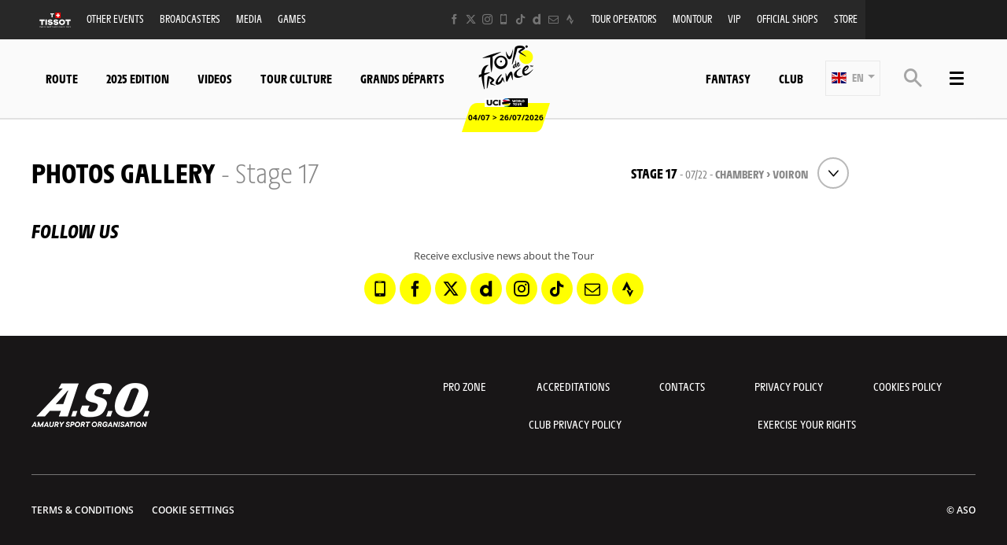

--- FILE ---
content_type: text/css
request_url: https://www.letour.fr/dist/css/8.style.7eb1170.css
body_size: 78375
content:
.mdc-snackbar{z-index:8;margin:8px;display:none;position:fixed;right:0;bottom:0;left:0;align-items:center;justify-content:center;box-sizing:border-box;pointer-events:none;-webkit-tap-highlight-color:rgba(0,0,0,0)}.mdc-snackbar__surface{background-color:#333}.mdc-snackbar__label{color:hsla(0,0%,100%,.87)}.mdc-snackbar__surface{min-width:344px}@media(max-width:344px),(max-width:480px){.mdc-snackbar__surface{min-width:100%}}.mdc-snackbar__surface{max-width:672px;box-shadow:0 3px 5px -1px rgba(0,0,0,.2),0 6px 10px 0 rgba(0,0,0,.14),0 1px 18px 0 rgba(0,0,0,.12);border-radius:4px;border-radius:var(--mdc-shape-small,4px)}.mdc-snackbar--closing,.mdc-snackbar--open,.mdc-snackbar--opening{display:flex}.mdc-snackbar--open .mdc-snackbar__actions,.mdc-snackbar--open .mdc-snackbar__label{visibility:visible}.mdc-snackbar--leading{justify-content:flex-start}.mdc-snackbar--stacked .mdc-snackbar__label{padding-left:16px;padding-right:8px;padding-bottom:12px}.mdc-snackbar--stacked .mdc-snackbar__label[dir=rtl],[dir=rtl] .mdc-snackbar--stacked .mdc-snackbar__label{padding-left:8px;padding-right:16px}.mdc-snackbar--stacked .mdc-snackbar__surface{flex-direction:column;align-items:flex-start}.mdc-snackbar--stacked .mdc-snackbar__actions{align-self:flex-end;margin-bottom:8px}.mdc-snackbar__surface{padding-left:0;padding-right:8px;display:flex;align-items:center;justify-content:flex-start;box-sizing:border-box;transform:scale(.8);opacity:0}.mdc-snackbar__surface:before{position:absolute;box-sizing:border-box;width:100%;height:100%;top:0;left:0;border:1px solid transparent;border-radius:inherit;content:"";pointer-events:none}@media screen and (forced-colors:active){.mdc-snackbar__surface:before{border-color:CanvasText}}.mdc-snackbar__surface[dir=rtl],[dir=rtl] .mdc-snackbar__surface{padding-left:8px;padding-right:0}.mdc-snackbar--open .mdc-snackbar__surface{transform:scale(1);opacity:1;pointer-events:auto;transition:opacity .15s cubic-bezier(0,0,.2,1) 0ms,transform .15s cubic-bezier(0,0,.2,1) 0ms}.mdc-snackbar--closing .mdc-snackbar__surface{transform:scale(1);transition:opacity 75ms cubic-bezier(.4,0,1,1) 0ms}.mdc-snackbar__label{-moz-osx-font-smoothing:grayscale;-webkit-font-smoothing:antialiased;font-family:Roboto,sans-serif;font-family:var(--mdc-typography-body2-font-family,var(--mdc-typography-font-family,Roboto,sans-serif));font-size:.875rem;font-size:var(--mdc-typography-body2-font-size,.875rem);line-height:1.25rem;line-height:var(--mdc-typography-body2-line-height,1.25rem);font-weight:400;font-weight:var(--mdc-typography-body2-font-weight,400);letter-spacing:.0178571429em;letter-spacing:var(--mdc-typography-body2-letter-spacing,.0178571429em);text-decoration:inherit;text-decoration:var(--mdc-typography-body2-text-decoration,inherit);text-transform:inherit;text-transform:var(--mdc-typography-body2-text-transform,inherit);width:100%;flex-grow:1;box-sizing:border-box;margin:0;visibility:hidden;padding:14px 8px 14px 16px}.mdc-snackbar__label[dir=rtl],[dir=rtl] .mdc-snackbar__label{padding-left:8px;padding-right:16px}.mdc-snackbar__label:before{display:inline;content:attr(data-mdc-snackbar-label-text)}.mdc-snackbar__actions{display:flex;flex-shrink:0;align-items:center;box-sizing:border-box;visibility:hidden}.mdc-snackbar__action:not(:disabled){color:#bb86fc}.mdc-snackbar__action .mdc-button__ripple:after,.mdc-snackbar__action .mdc-button__ripple:before{background-color:#bb86fc;background-color:var(--mdc-ripple-color,#bb86fc)}.mdc-snackbar__action.mdc-ripple-surface--hover .mdc-button__ripple:before,.mdc-snackbar__action:hover .mdc-button__ripple:before{opacity:.08;opacity:var(--mdc-ripple-hover-opacity,.08)}.mdc-snackbar__action.mdc-ripple-upgraded--background-focused .mdc-button__ripple:before,.mdc-snackbar__action:not(.mdc-ripple-upgraded):focus .mdc-button__ripple:before{transition-duration:75ms;opacity:.24;opacity:var(--mdc-ripple-focus-opacity,.24)}.mdc-snackbar__action:not(.mdc-ripple-upgraded) .mdc-button__ripple:after{transition:opacity .15s linear}.mdc-snackbar__action:not(.mdc-ripple-upgraded):active .mdc-button__ripple:after{transition-duration:75ms;opacity:.24;opacity:var(--mdc-ripple-press-opacity,.24)}.mdc-snackbar__action.mdc-ripple-upgraded{--mdc-ripple-fg-opacity:var(--mdc-ripple-press-opacity,0.24)}.mdc-snackbar__dismiss{color:hsla(0,0%,100%,.87)}.mdc-snackbar__dismiss .mdc-icon-button__ripple:after,.mdc-snackbar__dismiss .mdc-icon-button__ripple:before{background-color:hsla(0,0%,100%,.87);background-color:var(--mdc-ripple-color,hsla(0,0%,100%,.87))}.mdc-snackbar__dismiss.mdc-ripple-surface--hover .mdc-icon-button__ripple:before,.mdc-snackbar__dismiss:hover .mdc-icon-button__ripple:before{opacity:.08;opacity:var(--mdc-ripple-hover-opacity,.08)}.mdc-snackbar__dismiss.mdc-ripple-upgraded--background-focused .mdc-icon-button__ripple:before,.mdc-snackbar__dismiss:not(.mdc-ripple-upgraded):focus .mdc-icon-button__ripple:before{transition-duration:75ms;opacity:.24;opacity:var(--mdc-ripple-focus-opacity,.24)}.mdc-snackbar__dismiss:not(.mdc-ripple-upgraded) .mdc-icon-button__ripple:after{transition:opacity .15s linear}.mdc-snackbar__dismiss:not(.mdc-ripple-upgraded):active .mdc-icon-button__ripple:after{transition-duration:75ms;opacity:.24;opacity:var(--mdc-ripple-press-opacity,.24)}.mdc-snackbar__dismiss.mdc-ripple-upgraded{--mdc-ripple-fg-opacity:var(--mdc-ripple-press-opacity,0.24)}.mdc-snackbar__dismiss.mdc-snackbar__dismiss{width:36px;height:36px;padding:6px;font-size:18px}.mdc-snackbar__dismiss.mdc-snackbar__dismiss .mdc-icon-button__focus-ring{display:none}.mdc-snackbar__dismiss.mdc-snackbar__dismiss.mdc-ripple-upgraded--background-focused .mdc-icon-button__focus-ring,.mdc-snackbar__dismiss.mdc-snackbar__dismiss:not(.mdc-ripple-upgraded):focus .mdc-icon-button__focus-ring{display:block;max-height:36px;max-width:36px}@media screen and (forced-colors:active){.mdc-snackbar__dismiss.mdc-snackbar__dismiss.mdc-ripple-upgraded--background-focused .mdc-icon-button__focus-ring,.mdc-snackbar__dismiss.mdc-snackbar__dismiss:not(.mdc-ripple-upgraded):focus .mdc-icon-button__focus-ring{pointer-events:none;border:2px solid transparent;border-radius:6px;box-sizing:content-box;position:absolute;top:50%;left:50%;transform:translate(-50%,-50%);height:100%;width:100%}}@media screen and (forced-colors:active)and (forced-colors:active){.mdc-snackbar__dismiss.mdc-snackbar__dismiss.mdc-ripple-upgraded--background-focused .mdc-icon-button__focus-ring,.mdc-snackbar__dismiss.mdc-snackbar__dismiss:not(.mdc-ripple-upgraded):focus .mdc-icon-button__focus-ring{border-color:CanvasText}}@media screen and (forced-colors:active){.mdc-snackbar__dismiss.mdc-snackbar__dismiss.mdc-ripple-upgraded--background-focused .mdc-icon-button__focus-ring:after,.mdc-snackbar__dismiss.mdc-snackbar__dismiss:not(.mdc-ripple-upgraded):focus .mdc-icon-button__focus-ring:after{content:"";border:2px solid transparent;border-radius:8px;display:block;position:absolute;top:50%;left:50%;transform:translate(-50%,-50%);height:calc(100% + 4px);width:calc(100% + 4px)}}@media screen and (forced-colors:active)and (forced-colors:active){.mdc-snackbar__dismiss.mdc-snackbar__dismiss.mdc-ripple-upgraded--background-focused .mdc-icon-button__focus-ring:after,.mdc-snackbar__dismiss.mdc-snackbar__dismiss:not(.mdc-ripple-upgraded):focus .mdc-icon-button__focus-ring:after{border-color:CanvasText}}.mdc-snackbar__dismiss.mdc-snackbar__dismiss.mdc-icon-button--reduced-size .mdc-icon-button__ripple{width:36px;height:36px;margin:0}.mdc-snackbar__dismiss.mdc-snackbar__dismiss.mdc-icon-button--reduced-size.mdc-ripple-upgraded--background-focused .mdc-icon-button__focus-ring,.mdc-snackbar__dismiss.mdc-snackbar__dismiss.mdc-icon-button--reduced-size:not(.mdc-ripple-upgraded):focus .mdc-icon-button__focus-ring{max-height:36px;max-width:36px}.mdc-snackbar__dismiss.mdc-snackbar__dismiss .mdc-icon-button__touch{position:absolute;top:50%;height:36px;left:50%;width:36px;transform:translate(-50%,-50%)}.mdc-snackbar__action+.mdc-snackbar__dismiss{margin-left:8px;margin-right:0}.mdc-snackbar__action+.mdc-snackbar__dismiss[dir=rtl],[dir=rtl] .mdc-snackbar__action+.mdc-snackbar__dismiss{margin-left:0;margin-right:8px}@keyframes body_gcp_dev{0%{transform:scale(1);opacity:1}10%{transform:scale(1);opacity:1}20%{transform:scale(.7);opacity:.5}80%{transform:scale(.7);opacity:.5}90%{transform:scale(1);opacity:1}to{transform:scale(1);opacity:1}}body.is-gcp-dev:after{content:"DEV";transform-origin:top right;position:fixed;z-index:9999;top:0;right:0;background-color:red;color:#fff;padding:5px 10px;font-weight:700;animation:body_gcp_dev 10s ease-in-out infinite;animation-delay:3s}:root{--underline-intrinsic-width:8;--underline-width:10;--underline-color:#ff0;--underline-cap-width:1px;--underline-offset-y:-2px;--underline-padding-x:0.12em}.container{margin-right:auto;margin-left:auto;padding-left:0;padding-right:0;width:400px}.container:after,.container:before{content:" ";display:table}.container:after{clear:both}@media(min-width:768px){.container{width:768px}}@media(min-width:992px){.container{width:992px}.container--md--900 .col--md--2{width:20%}}@media(min-width:1280px){.container{width:1200px}.container--lg--1000{width:1000px}.container--lg--1000 .col--md--2{width:20%}.container--padding{width:1000px}}.container-fluid,.webview:not(.partners):not(.on-the-road):not(.pilot):not(.withdraws):not(.tutorial):not(.is-home-club) .container{margin-right:auto;margin-left:auto;padding-left:0;padding-right:0}.container-fluid:after,.container-fluid:before,.webview:not(.partners):not(.on-the-road):not(.pilot):not(.withdraws):not(.tutorial):not(.is-home-club) .container:after,.webview:not(.partners):not(.on-the-road):not(.pilot):not(.withdraws):not(.tutorial):not(.is-home-club) .container:before{content:" ";display:table}.container-fluid:after,.webview:not(.partners):not(.on-the-road):not(.pilot):not(.withdraws):not(.tutorial):not(.is-home-club) .container:after{clear:both}.row{margin-left:0;margin-right:0}.row:after,.row:before{content:" ";display:table}.row:after{clear:both}.col--lg--1,.col--lg--2,.col--lg--3,.col--lg--4,.col--lg--5,.col--lg--6,.col--lg--7,.col--lg--8,.col--lg--9,.col--lg--10,.col--lg--11,.col--lg--12,.col--md--1,.col--md--2,.col--md--3,.col--md--4,.col--md--5,.col--md--6,.col--md--7,.col--md--8,.col--md--9,.col--md--10,.col--md--11,.col--md--12,.col--sm--1,.col--sm--2,.col--sm--3,.col--sm--4,.col--sm--5,.col--sm--6,.col--sm--7,.col--sm--8,.col--sm--9,.col--sm--10,.col--sm--11,.col--sm--12,.col--xs--1,.col--xs--2,.col--xs--3,.col--xs--4,.col--xs--5,.col--xs--6,.col--xs--7,.col--xs--8,.col--xs--9,.col--xs--10,.col--xs--11,.col--xs--12{position:relative;min-height:1px;padding-left:0;padding-right:0}.col--xs--1,.col--xs--2,.col--xs--3,.col--xs--4,.col--xs--5,.col--xs--6,.col--xs--7,.col--xs--8,.col--xs--9,.col--xs--10,.col--xs--11,.col--xs--12{float:left}.col--xs--1{width:8.3333333333%}.col--xs--2{width:16.6666666667%}.col--xs--3{width:25%}.col--xs--4{width:33.3333333333%}.col--xs--5{width:41.6666666667%}.col--xs--6{width:50%}.col--xs--7{width:58.3333333333%}.col--xs--8{width:66.6666666667%}.col--xs--9{width:75%}.col--xs--10{width:83.3333333333%}.col--xs--11{width:91.6666666667%}.col--xs--12{width:100%}.col--xs--offset--0{margin-left:0}.col--xs--offset--1{margin-left:8.3333333333%}.col--xs--offset--2{margin-left:16.6666666667%}.col--xs--offset--3{margin-left:25%}.col--xs--offset--4{margin-left:33.3333333333%}.col--xs--offset--5{margin-left:41.6666666667%}.col--xs--offset--6{margin-left:50%}.col--xs--offset--7{margin-left:58.3333333333%}.col--xs--offset--8{margin-left:66.6666666667%}.col--xs--offset--9{margin-left:75%}.col--xs--offset--10{margin-left:83.3333333333%}.col--xs--offset--11{margin-left:91.6666666667%}.col--xs--offset--12{margin-left:100%}@media(min-width:768px){.col--sm--1,.col--sm--2,.col--sm--3,.col--sm--4,.col--sm--5,.col--sm--6,.col--sm--7,.col--sm--8,.col--sm--9,.col--sm--10,.col--sm--11,.col--sm--12{float:left}.col--sm--1{width:8.3333333333%}.col--sm--2{width:16.6666666667%}.col--sm--3{width:25%}.col--sm--4{width:33.3333333333%}.col--sm--5{width:41.6666666667%}.col--sm--6{width:50%}.col--sm--7{width:58.3333333333%}.col--sm--8{width:66.6666666667%}.col--sm--9{width:75%}.col--sm--10{width:83.3333333333%}.col--sm--11{width:91.6666666667%}.col--sm--12{width:100%}.col--sm--offset--0{margin-left:0}.col--sm--offset--1{margin-left:8.3333333333%}.col--sm--offset--2{margin-left:16.6666666667%}.col--sm--offset--3{margin-left:25%}.col--sm--offset--4{margin-left:33.3333333333%}.col--sm--offset--5{margin-left:41.6666666667%}.col--sm--offset--6{margin-left:50%}.col--sm--offset--7{margin-left:58.3333333333%}.col--sm--offset--8{margin-left:66.6666666667%}.col--sm--offset--9{margin-left:75%}.col--sm--offset--10{margin-left:83.3333333333%}.col--sm--offset--11{margin-left:91.6666666667%}.col--sm--offset--12{margin-left:100%}}@media(min-width:992px){.col--md--1,.col--md--2,.col--md--3,.col--md--4,.col--md--5,.col--md--6,.col--md--7,.col--md--8,.col--md--9,.col--md--10,.col--md--11,.col--md--12{float:left}.col--md--1{width:8.3333333333%}.col--md--2{width:16.6666666667%}.col--md--3{width:25%}.col--md--4{width:33.3333333333%}.col--md--5{width:41.6666666667%}.col--md--6{width:50%}.col--md--7{width:58.3333333333%}.col--md--8{width:66.6666666667%}.col--md--9{width:75%}.col--md--10{width:83.3333333333%}.col--md--11{width:91.6666666667%}.col--md--12{width:100%}.col--md--offset--0{margin-left:0}.col--md--offset--1{margin-left:8.3333333333%}.col--md--offset--2{margin-left:16.6666666667%}.col--md--offset--3{margin-left:25%}.col--md--offset--4{margin-left:33.3333333333%}.col--md--offset--5{margin-left:41.6666666667%}.col--md--offset--6{margin-left:50%}.col--md--offset--7{margin-left:58.3333333333%}.col--md--offset--8{margin-left:66.6666666667%}.col--md--offset--9{margin-left:75%}.col--md--offset--10{margin-left:83.3333333333%}.col--md--offset--11{margin-left:91.6666666667%}.col--md--offset--12{margin-left:100%}}@media(min-width:1280px){.col--lg--1,.col--lg--2,.col--lg--3,.col--lg--4,.col--lg--5,.col--lg--6,.col--lg--7,.col--lg--8,.col--lg--9,.col--lg--10,.col--lg--11,.col--lg--12{float:left}.col--lg--1{width:8.3333333333%}.col--lg--2{width:16.6666666667%}.col--lg--3{width:25%}.col--lg--4{width:33.3333333333%}.col--lg--5{width:41.6666666667%}.col--lg--6{width:50%}.col--lg--7{width:58.3333333333%}.col--lg--8{width:66.6666666667%}.col--lg--9{width:75%}.col--lg--10{width:83.3333333333%}.col--lg--11{width:91.6666666667%}.col--lg--12{width:100%}.col--lg--offset--0{margin-left:0}.col--lg--offset--1{margin-left:8.3333333333%}.col--lg--offset--2{margin-left:16.6666666667%}.col--lg--offset--3{margin-left:25%}.col--lg--offset--4{margin-left:33.3333333333%}.col--lg--offset--5{margin-left:41.6666666667%}.col--lg--offset--6{margin-left:50%}.col--lg--offset--7{margin-left:58.3333333333%}.col--lg--offset--8{margin-left:66.6666666667%}.col--lg--offset--9{margin-left:75%}.col--lg--offset--10{margin-left:83.3333333333%}.col--lg--offset--11{margin-left:91.6666666667%}.col--lg--offset--12{margin-left:100%}}@media(min-width:1460px){.container{width:1410px}}body{--bg-strate-color:#fff}@media(max-width:767px),(min-width:992px){body.has-flashInfos{padding-top:40px}}@media(min-width:768px)and (max-width:991px){body.has-flashInfos .banner{padding-top:93px}}@media(max-width:767px){body.has-flashInfos .flashnews{top:143px}}@media(min-width:768px)and (max-width:991px){body.has-flashInfos .flashnews{top:193px}}body.is-modal-open{overflow:hidden}body.is-immersive{background:#000}body.is-immersive .breadcrumb,body.is-immersive .footer,body.is-immersive .header,body.is-immersive .pageHeader,body.is-immersive .r-rentraps{display:none}body.is-immersive .content.content-elements{width:100%;padding-top:0}body.is-immersive .content.content-elements .content-container{width:100%}@media(min-width:768px){body.is-immersive .content.content-elements .content-container__column{padding:10px}}body.is-immersive .content.content-elements .content-container__column>:first-child{margin-top:0}body.is-immersive .switcher__option{color:#fff}body.is-immersive .leaderboard__my-rank{background:#262626}body.is-immersive .leaderboard th{color:#fff}@media(max-width:991px){body.is-open{overflow:hidden}}html{box-sizing:border-box}*,:after,:before{box-sizing:inherit}.text--left{text-align:left}.text--center{text-align:center}.text--right{text-align:right}.text--justify{text-align:justify}.text--nowrap{white-space:nowrap}.text--lowercase{text-transform:lowercase}.text--uppercase{text-transform:uppercase}.text--capitalize{text-transform:capitalize}.text--bold{font-weight:700}.text--primary{color:var(--primary-color,#ff0)!important}.text--secondary{color:var(--secondary-color,#ff0)!important}.text--tertiary{color:var(--tertiary-color,#ff0)!important}.text--warning{color:red!important}table{width:100%;overflow:auto}table tr:nth-child(2n){background:#f3f3f3}body.is-dark table tr:nth-child(2n){background:#444}table td{padding:10px}.clearfix:after,.clearfix:before{content:" ";display:table}.clearfix:after{clear:both}.pull--left{float:left}.pull--right{float:right}.hide{display:none!important}.show{display:block!important}.invisible{visibility:hidden}.hidden{visibility:hidden!important}.hidden,.is-hidden{display:none!important}.is-alpha-0{opacity:0;transition:opacity .3s ease}.is-alpha-1{opacity:1}.is-overflow{overflow:hidden}.is-scroll-x{overflow-x:auto}.is-sticky-left{position:sticky;left:0}#optanon-popup-bottom-logo{display:none!important}#onetrust-banner-sdk,#onetrust-pc-sdk,#optanon-popup-bg,#optanon-popup-wrapper,.onetrust-pc-dark-filter,.optanon-alert-box-wrapper{-webkit-transform:translateZ(81px)}#onetrust-banner-sdk #onetrust-policy-text,#onetrust-banner-sdk #ot-content,#onetrust-banner-sdk #ot-pc-content,#onetrust-banner-sdk .checkbox,#onetrust-banner-sdk .ot-b-addl-desc,#onetrust-banner-sdk .ot-dpd-desc,#onetrust-banner-sdk .ot-main-content,#onetrust-banner-sdk .ot-toggle,#onetrust-banner-sdk a,#onetrust-banner-sdk button,#onetrust-banner-sdk div,#onetrust-banner-sdk h1,#onetrust-banner-sdk h2,#onetrust-banner-sdk h3,#onetrust-banner-sdk h4,#onetrust-banner-sdk h5,#onetrust-banner-sdk h6,#onetrust-banner-sdk img,#onetrust-banner-sdk input,#onetrust-banner-sdk label,#onetrust-banner-sdk li,#onetrust-banner-sdk nav,#onetrust-banner-sdk p,#onetrust-banner-sdk section,#onetrust-banner-sdk span,#onetrust-banner-sdk svg,#onetrust-banner-sdk table,#onetrust-banner-sdk tbody,#onetrust-banner-sdk td,#onetrust-banner-sdk thead,#onetrust-banner-sdk tr,#onetrust-banner-sdk ul,#onetrust-pc-sdk #ot-content,#onetrust-pc-sdk #ot-pc-content,#onetrust-pc-sdk .checkbox,#onetrust-pc-sdk .ot-main-content,#onetrust-pc-sdk .ot-toggle,#onetrust-pc-sdk a,#onetrust-pc-sdk button,#onetrust-pc-sdk div,#onetrust-pc-sdk h1,#onetrust-pc-sdk h2,#onetrust-pc-sdk h3,#onetrust-pc-sdk h4,#onetrust-pc-sdk h5,#onetrust-pc-sdk h6,#onetrust-pc-sdk img,#onetrust-pc-sdk input,#onetrust-pc-sdk label,#onetrust-pc-sdk li,#onetrust-pc-sdk nav,#onetrust-pc-sdk p,#onetrust-pc-sdk section,#onetrust-pc-sdk span,#onetrust-pc-sdk svg,#onetrust-pc-sdk table,#onetrust-pc-sdk tbody,#onetrust-pc-sdk td,#onetrust-pc-sdk thead,#onetrust-pc-sdk tr,#onetrust-pc-sdk ul,#ot-sdk-cookie-policy #ot-content,#ot-sdk-cookie-policy #ot-pc-content,#ot-sdk-cookie-policy .checkbox,#ot-sdk-cookie-policy .ot-main-content,#ot-sdk-cookie-policy .ot-toggle,#ot-sdk-cookie-policy a,#ot-sdk-cookie-policy button,#ot-sdk-cookie-policy div,#ot-sdk-cookie-policy h1,#ot-sdk-cookie-policy h2,#ot-sdk-cookie-policy h3,#ot-sdk-cookie-policy h4,#ot-sdk-cookie-policy h5,#ot-sdk-cookie-policy h6,#ot-sdk-cookie-policy img,#ot-sdk-cookie-policy input,#ot-sdk-cookie-policy label,#ot-sdk-cookie-policy li,#ot-sdk-cookie-policy nav,#ot-sdk-cookie-policy p,#ot-sdk-cookie-policy section,#ot-sdk-cookie-policy span,#ot-sdk-cookie-policy svg,#ot-sdk-cookie-policy table,#ot-sdk-cookie-policy tbody,#ot-sdk-cookie-policy td,#ot-sdk-cookie-policy thead,#ot-sdk-cookie-policy tr,#ot-sdk-cookie-policy ul{font-size:medium}#ot-sdk-cookie-policy-v2.ot-sdk-cookie-policy #cookie-policy-description,#ot-sdk-cookie-policy-v2.ot-sdk-cookie-policy .ot-sdk-cookie-policy-group-desc,#ot-sdk-cookie-policy-v2.ot-sdk-cookie-policy .ot-table-header,#ot-sdk-cookie-policy-v2.ot-sdk-cookie-policy a,#ot-sdk-cookie-policy-v2.ot-sdk-cookie-policy span,#ot-sdk-cookie-policy-v2.ot-sdk-cookie-policy td{font-size:medium!important}.center--block{display:block;margin-left:auto;margin-right:auto}a,a:focus,a:hover{color:#000;text-decoration:none}a.link{text-decoration:underline}a.link:focus,a.link:hover{text-decoration:none}.visible--lg,.visible--md,.visible--sm,.visible--xs{display:none!important}@media(max-width:767px){.visible--xs{display:block!important}}@media(min-width:768px)and (max-width:991px){.visible--sm{display:block!important}}@media(min-width:992px)and (max-width:1279px){.visible--md{display:block!important}}@media(min-width:1280px){.visible--lg{display:block!important}}@media(max-width:767px){.hidden--xs{display:none!important}}@media(min-width:768px)and (max-width:991px){.hidden--sm{display:none!important}}@media(min-width:992px)and (max-width:1279px){.hidden--md{display:none!important}}@media(min-width:1280px){.hidden--lg{display:none!important}}.is-relative{position:relative}@media(min-width:992px){.is-relative--md{position:relative}}@media(min-width:1280px){.is-relative--lg{position:relative}}.reorder{display:flex}.reorder__item--before{order:-1;flex-shrink:0}#dailymotion-pip-small-viewport{--position-bottom:0}.media__responsive .dailymotion-player-root{position:absolute!important;top:0;left:0}.toggled{overflow:hidden}.cursored{cursor:pointer}.is-alignCenter,.is-alignLeft,.is-alignRight{overflow:hidden}.is-alignLeft{text-align:left}.is-alignRight{text-align:right}.is-alignCenter{text-align:center}.is-ibl{display:inline-block;vertical-align:middle}.is-uppercase{text-transform:uppercase}@media(max-width:991px){.is-scrollable{overflow:auto;position:absolute;height:100%;padding-right:40px}}.is-tabs-loading{display:block;position:relative}.is-floating{float:right}.noRanking{font-family:Open Sans,Helvetica,Arial,sans-serif;padding:30px 10px;text-align:center;font-size:1.4rem;line-height:1.6}@media(min-width:768px){.is-ellipsis{text-overflow:ellipsis;white-space:nowrap;overflow:hidden}}@media(max-width:767px){.is-ellipsis--xs{text-overflow:ellipsis;white-space:nowrap;overflow:hidden}}.is-flex{display:flex}.h-scroll{position:relative}@media(max-width:991px){.h-scroll:after,.h-scroll:before{z-index:1;display:block;position:absolute;content:" ";top:0;width:45px;height:100%;background:linear-gradient(90deg,#fff,#fff 20%,hsla(0,0%,100%,0))}.h-scroll:before{left:-1px}.h-scroll:after{right:-1px;transform:rotate(180deg)}.h-scroll.is-left:before,.h-scroll.is-right:after{display:none}}.no-pseudo:after,.no-pseudo:before{content:none!important}html{font-size:10px;-webkit-tap-highlight-color:rgba(0,0,0,0)}body{font-family:Open Sans,Helvetica,Arial,sans-serif;font-size:13px;line-height:1.428571429;color:#444;background-color:#fff}figure{margin:0}img{vertical-align:middle}ol,ul{list-style-type:none;margin:0;padding:0}button{background-color:transparent;border:none;color:#000}button:focus{outline:none}section{margin:30px 0}@media(min-width:768px){section{margin:40px 0}}@media(min-width:1280px){section{margin:50px 0}}@keyframes rotate360{0%{transform:rotate(0deg)}to{transform:rotate(1turn)}}@keyframes rotate360_xy50{0%{transform:translateX(-50%) translateY(-50%) rotate(0deg)}to{transform:translateX(-50%) translateY(-50%) rotate(1turn)}}@keyframes horizontal-shaking{0%{transform:translateX(0)}25%{transform:translateX(5px)}50%{transform:translateX(-5px)}75%{transform:translateX(5px)}to{transform:translateX(0)}}.fade{opacity:0;transition:opacity .15s linear}.fade.in{opacity:1}@keyframes fadeIn{0%{opacity:0}to{opacity:1}}.fadeIn{animation-name:fadeIn}@keyframes fadeOut{0%{opacity:1}to{opacity:0}}.fadeOut{animation-name:fadeOut}.collapse{display:none}.collapse.in{display:block}.collapsing{position:relative;height:0;overflow:hidden;transition:height .35s ease}.sonata-page-top-bar{position:fixed;top:0;left:0;background-color:#222;border:0;height:100%;transition:width .1s,height .1s;width:300px;z-index:1000}.sonata-page-top-bar--closed{height:40px;width:40px}.sonata-page-top-bar .hello{color:#ccc;display:inline-block;padding:10px 15px}.sonata-page-top-bar .close{float:right;color:#ccc;padding:10px 15px;font-size:15px}.sonata-page-top-bar .admin-connect{border-radius:0 0 0 16px;display:inline-block;padding:7px 4px 4px;z-index:1000}.sonata-page-top-bar .admin-connect a{text-align:center;margin:0 2px;text-decoration:none;display:inline-block;vertical-align:middle;height:28px;width:28px;color:#fff;background:#fff;font-size:18px;line-height:28px;border-radius:50%}.sonata-page-top-bar .admin-connect a .icon{color:#000}.sonata-page-top-bar .container{display:none}.sonata-page-top-bar .pageStatus{cursor:default;pointer-events:none}.sonata-page-top-bar .nav{margin-top:15px;margin-bottom:0;padding-left:0;list-style:none;width:100%}.sonata-page-top-bar .nav>li{position:relative;display:block;width:100%;border-top:1px solid #555}.sonata-page-top-bar .nav>li>a{position:relative;display:block;padding:10px 15px;color:#ccc}.sonata-page-top-bar .nav>li>a:focus,.sonata-page-top-bar .nav>li>a:hover{text-decoration:none;color:#fff}.sonata-page-top-bar .navbar-nav>li>a{padding-top:10px;padding-bottom:10px}.sonata-page-top-bar .navbar-nav>li>.dropdown-menu{margin-top:0;border-top-right-radius:0;border-top-left-radius:0}@media(max-width:768px){.sonata-page-top-bar .navbar-nav .open .dropdown-menu{position:static;float:none;width:auto;margin-top:0;background-color:transparent;border:0;box-shadow:none}}.sonata-page-top-bar .dropdown-menu{z-index:1000;display:none;list-style:none;font-size:13px;text-align:left;background-color:#fff;background-clip:padding-box}.sonata-page-top-bar .dropdown-menu>li>a{display:block;width:100%;padding:10px;clear:both;font-weight:400;line-height:1.42857;color:#777;white-space:nowrap;border-top:1px solid #f0f0f0}.sonata-page-top-bar .dropdown-menu>li>a:hover{text-decoration:none;color:#262626;background-color:#f5f5f5}@media(max-width:768px){.sonata-page-top-bar .dropdown-menu>li>a{padding:5px 15px 5px 25px;color:#777}.sonata-page-top-bar .dropdown-menu>li>a:hover{color:#fff;text-decoration:none}}.sonata-page-top-bar .open>.dropdown-menu{display:block}.sonata-page-top-bar .caret{display:inline-block;width:0;height:0;margin-left:2px;vertical-align:middle;border-top:4px solid;border-right:4px solid transparent;border-left:4px solid transparent}.embed-responsive{position:relative;display:block;height:0;padding:0;overflow:hidden}.embed-responsive .embed-responsive-item,.embed-responsive embed,.embed-responsive iframe,.embed-responsive object{position:absolute;top:0;left:0;bottom:0;height:100%;width:100%;border:0}.embed-responsive.embed-responsive-16by9{padding-bottom:56.25%}.embed-responsive.embed-responsive-4by3{padding-bottom:75%}.embed-responsive.embed-responsive-3by4{padding-bottom:133.33%}.backtotop{height:68px;width:68px;transition:opacity .3s ease,bottom .3s ease!important}.backtotop:after{border-left:15px solid transparent;border-right:15px solid transparent;border-bottom:25px solid #747474}.blockquote{padding:15px 20px;margin:10px 0;border:0;border-left:5px solid #000;font-family:Galibier,Arial Narrow,Arial,sans-serif;font-size:15px}@media(min-width:768px){.blockquote{font-size:13px}}.blockquote--1{background:#f7f7f7;color:#444;border-color:#ff0}.blockquote--1 a{color:#444}.blockquote--2{background:#ff0;color:#000}.blockquote--2 a{color:#000}.blockquote--3{background:#ff0;color:#000}.blockquote--3 a{color:#000}.blockquote--success{background:#f3fff7;color:#1dae50;border-color:#1dae50}.blockquote--success a{color:#1dae50}.blockquote--error{background:#ffe5e5;color:red;border-color:red}.blockquote--error a{color:red}.blockquote--btn{display:flex;justify-content:space-between;align-items:center}.blockquote--btn__text{flex:1;margin-right:10px}.blockquote--citation{font-size:.8em;max-width:100%;font-size:2.8rem;line-height:3rem;font-weight:700;font-style:italic;text-align:center;color:#000}.btn,.livelike .predict-button,.livelike .text-ask-button,.livelike .vote-button,.livelike .widget-link{white-space:nowrap;display:inline-block;position:relative;font-family:Galibier,Arial Narrow,Arial,sans-serif;cursor:pointer;text-decoration:none;text-transform:uppercase;transition:all .3s ease;overflow:hidden;vertical-align:middle}.livelike .predict-button,.livelike .text-ask-button,.livelike .vote-button,.livelike .widget-link{font-size:13px;font-weight:400;padding:8px 20px}.livelike .predict-button .icon:last-child,.livelike .predict-button:after,.livelike .text-ask-button .icon:last-child,.livelike .text-ask-button:after,.livelike .vote-button .icon:last-child,.livelike .vote-button:after,.livelike .widget-link .icon:last-child,.livelike .widget-link:after{margin-left:14px}.livelike .predict-button .icon:first-child,.livelike .predict-button:before,.livelike .text-ask-button .icon:first-child,.livelike .text-ask-button:before,.livelike .vote-button .icon:first-child,.livelike .vote-button:before,.livelike .widget-link .icon:first-child,.livelike .widget-link:before{margin-right:14px}.livelike .predict-button,.livelike .text-ask-button,.livelike .vote-button,.livelike .widget-link{color:#000;background-color:#ff0;border:1px solid #ff0}.livelike .predict-button .icon,.livelike .predict-button:after,.livelike .predict-button:focus .icon,.livelike .predict-button:focus:after,.livelike .predict-button:hover .icon,.livelike .predict-button:hover:after,.livelike .text-ask-button .icon,.livelike .text-ask-button:after,.livelike .text-ask-button:focus .icon,.livelike .text-ask-button:focus:after,.livelike .text-ask-button:hover .icon,.livelike .text-ask-button:hover:after,.livelike .vote-button .icon,.livelike .vote-button:after,.livelike .vote-button:focus .icon,.livelike .vote-button:focus:after,.livelike .vote-button:hover .icon,.livelike .vote-button:hover:after,.livelike .widget-link .icon,.livelike .widget-link:after,.livelike .widget-link:focus .icon,.livelike .widget-link:focus:after,.livelike .widget-link:hover .icon,.livelike .widget-link:hover:after{color:#000}.livelike .predict-button:not([href]):not(button),.livelike .text-ask-button:not([href]):not(button),.livelike .vote-button:not([href]):not(button),.livelike .widget-link:not([href]):not(button){cursor:auto}.livelike .predict-button:not([href]):not(button):hover,.livelike .text-ask-button:not([href]):not(button):hover,.livelike .vote-button:not([href]):not(button):hover,.livelike .widget-link:not([href]):not(button):hover{color:#000;background-color:#ff0;border:1px solid #ff0}.push--customized .push__link:hover .btn{color:#000;background-color:#000}.btn{max-width:100%;overflow:hidden;text-overflow:ellipsis}.btn>*{vertical-align:inherit}.btn :after,.btn :before{transition:all .3s ease}.btn:focus,.btn:hover{text-decoration:none}.btn .icon:last-child,.btn:after{margin-left:12px}.btn .icon:first-child,.btn:before{margin-right:12px}.btn--xs{font-size:13px;font-weight:400;padding:8px 20px}.btn--xs .icon:last-child,.btn--xs:after{margin-left:14px}.btn--xs .icon:first-child,.btn--xs:before{margin-right:14px}.btn--sm{font-size:var(--btn-sm-font-size,15px);font-weight:var(--btn-sm-font-weight,400);padding:var(--btn-sm-padding-y,12px) var(--btn-sm-padding-x,30px)}@media(max-width:767px){.btn--sm.is-responsive{--btn-sm-font-size:13px;--btn-sm-font-weight:400;--btn-sm-padding-y:8px;--btn-sm-padding-x:20px;--btn-sm-margin:14px}}.btn--sm .icon:last-child,.btn--sm:after{margin-left:var(--btn-sm-margin,16px)}.btn--sm .icon:first-child,.btn--sm:before{margin-right:var(--btn-sm-margin,16px)}.btn--md{font-size:var(--btn-md-font-size,17px);font-weight:var(--btn-md-font-weight,600);padding:var(--btn-md-padding-y,16px) var(--btn-md-padding-x,40px)}@media(max-width:767px){.btn--md.is-responsive{--btn-md-font-size:13px;--btn-md-font-weight:400;--btn-md-padding-y:8px;--btn-md-padding-x:20px;--btn-md-margin:14px}}.btn--md .icon:last-child,.btn--md:after{margin-left:var(--btn-md-margin,20px)}.btn--md .icon:first-child,.btn--md:before{margin-right:var(--btn-md-margin,20px)}.btn--round{display:block;display:flex;justify-content:center;align-items:center;padding:0;border-radius:100%;width:15px;height:15px}.btn--round,.btn--round:hover{border:none!important}.btn--round.btn--xs{width:20px;height:20px}.btn--round.btn--sm{width:30px;height:30px}.btn--round.btn--md{--btn-round-icon-size:24px;width:42px;height:42px}.btn--round.btn--lg{--btn-round-icon-size:30px;width:60px;height:60px}.btn--round .icon{margin-left:0!important;margin-right:0!important;font-size:var(--btn-round-icon-size,14px)}.btn--shadow{box-shadow:0 1px 5px rgba(0,0,0,.2),0 2px 2px rgba(0,0,0,.14),0 3px 1px -2px rgba(0,0,0,.12)}@media(max-width:767px){.btn--download.is-responsive,.btn--more.is-responsive,.btn--photo.is-responsive,.btn--video.is-responsive{--icon-margin:10px}}.btn--download:after,.btn--more:after,.btn--photo:after,.btn--video:after{display:inline-block;transition:color .3s ease;font-family:icons;margin-left:var(--icon-margin,30px);vertical-align:middle}.btn--more:after{content:"";transform:rotate(45deg)}.btn--video:after{content:"";font-size:1.2em}.btn--photo:after{content:"";font-size:1.2em}.btn--download:after{content:""}.btn--black{color:#fff;background-color:#000}.btn--black:focus,.btn--black:hover{color:#000;background-color:#ff0}.btn--black .icon,.btn--black:after{color:#ff0}.btn--black:focus .icon,.btn--black:focus:after,.btn--black:hover .icon,.btn--black:hover:after{color:#000}.btn--black.btn--arrow--right{padding-right:30px}.btn--black.btn--arrow--right.btn--sm{padding-right:45px}.btn--black.btn--arrow--right.btn--sm:after{right:17px}.btn--black.btn--arrow--right:after{content:"";position:absolute;font-family:icons;color:is-right;transition:all .3s ease;right:12px;transform:scale(.8)}.btn--black.btn--arrow--left{padding-left:45px;padding-right:30px}.btn--black.btn--arrow--left.btn--sm{padding-right:45px}.btn--black.btn--arrow--left.btn--sm:after{right:17px}.btn--black.btn--arrow--left:after{content:"";position:absolute;font-family:icons;color:is-no-right;transition:all .3s ease;right:12px;transform:scale(.8)}.btn--white{color:#000;background-color:#fff;border:1px solid #000}.btn--white:focus,.btn--white:hover{color:#000;background-color:#ff0;border:1px solid #ff0}.btn--white .icon,.btn--white:after{color:#ff0}.btn--white:focus .icon,.btn--white:focus:after,.btn--white:hover .icon,.btn--white:hover:after{color:#000}.btn--white.btn--arrow--right{padding-right:30px}.btn--white.btn--arrow--right.btn--sm{padding-right:45px}.btn--white.btn--arrow--right.btn--sm:after{right:17px}.btn--white.btn--arrow--right:after{content:"";position:absolute;font-family:icons;color:is-right;transition:all .3s ease;right:12px;transform:scale(.8)}.btn--white.btn--arrow--left{padding-right:30px}.btn--white.btn--arrow--left.btn--sm{padding-right:45px}.btn--white.btn--arrow--left.btn--sm:after{right:17px}.btn--white.btn--arrow--left:after{content:"";position:absolute;font-family:icons;color:is-no-right;transition:all .3s ease;right:12px;transform:scale(.8)}.btn--primary{color:#000;background-color:#ff0;border:1px solid #ff0}.btn--primary .icon,.btn--primary:after,.btn--primary:focus .icon,.btn--primary:focus:after,.btn--primary:hover .icon,.btn--primary:hover:after{color:#000}.btn--primary:not([href]):not(button){cursor:auto}.btn--primary:not([href]):not(button):hover{color:#000;background-color:#ff0;border:1px solid #ff0}.btn--primary.btn--arrow--right{padding-right:30px}.btn--primary.btn--arrow--right.btn--sm{padding-right:45px}.btn--primary.btn--arrow--right.btn--sm:after{right:17px}.btn--primary.btn--arrow--right:after{content:"";position:absolute;font-family:icons;color:is-right;transition:all .3s ease;right:12px;transform:scale(.8)}.btn--primary.btn--arrow--left{padding-right:30px}.btn--primary.btn--arrow--left.btn--sm{padding-right:45px}.btn--primary.btn--arrow--left.btn--sm:after{right:17px}.btn--primary.btn--arrow--left:after{content:"";position:absolute;font-family:icons;color:is-no-right;transition:all .3s ease;right:12px;transform:scale(.8)}.btn--secondary{color:#000;background-color:#ff0}.btn--secondary .icon,.btn--secondary:after,.btn--secondary:focus,.btn--secondary:focus .icon,.btn--secondary:focus:after,.btn--secondary:hover,.btn--secondary:hover .icon,.btn--secondary:hover:after{color:#000}.btn--secondary.btn--arrow--right{padding-right:30px}.btn--secondary.btn--arrow--right.btn--sm{padding-right:45px}.btn--secondary.btn--arrow--right.btn--sm:after{right:17px}.btn--secondary.btn--arrow--right:after{content:"";position:absolute;font-family:icons;color:is-right;transition:all .3s ease;right:12px;transform:scale(.8)}.btn--secondary.btn--arrow--left{padding-right:30px}.btn--secondary.btn--arrow--left.btn--sm{padding-right:45px}.btn--secondary.btn--arrow--left.btn--sm:after{right:17px}.btn--secondary.btn--arrow--left:after{content:"";position:absolute;font-family:icons;color:is-no-right;transition:all .3s ease;right:12px;transform:scale(.8)}.btn--tertiary{color:#ff0;background-color:#000;border:1px solid #ff0}.btn--tertiary:focus,.btn--tertiary:hover{color:#000;background-color:#ff0;border:1px solid #000}.btn--tertiary .icon,.btn--tertiary:after{color:#ff0}.btn--tertiary:focus .icon,.btn--tertiary:focus:after,.btn--tertiary:hover .icon,.btn--tertiary:hover:after{color:#000}.btn--tertiary.btn--arrow--right{padding-right:30px}.btn--tertiary.btn--arrow--right.btn--sm{padding-right:45px}.btn--tertiary.btn--arrow--right.btn--sm:after{right:17px}.btn--tertiary.btn--arrow--right:after{content:"";position:absolute;font-family:icons;color:is-right;transition:all .3s ease;right:12px;transform:scale(.8)}.btn--tertiary.btn--arrow--left{padding-right:30px}.btn--tertiary.btn--arrow--left.btn--sm{padding-right:45px}.btn--tertiary.btn--arrow--left.btn--sm:after{right:17px}.btn--tertiary.btn--arrow--left:after{content:"";position:absolute;font-family:icons;color:is-no-right;transition:all .3s ease;right:12px;transform:scale(.8)}.btn--alert{color:#fff;background-color:#000;border:1px solid #ff0}.btn--alert:focus,.btn--alert:hover{color:#000;background-color:#ff0;border:1px solid #000}.btn--transparent{color:#000;border:1px solid hsla(0,0%,53.3%,.6)}.btn--transparent--black:focus,.btn--transparent--black:hover{background:#fff;border-color:#fff}.btn--transparent--white{color:#fff}.btn--transparent--white:focus,.btn--transparent--white:hover{color:#000;background:#ff0;border-color:#ff0}.btn--burger{z-index:99!important}@media(min-width:768px){.btn--burger{display:none!important}}.btn--strava{background-color:#fc5200!important}.btn--strava,.btn--strava .icon,.btn--strava:after{color:#fff!important}.btn--strava:focus,.btn--strava:hover,.is-active>.btn--strava{color:#fff!important;background-color:#cc4200!important}.btn--strava:focus .icon,.btn--strava:focus:after,.btn--strava:hover .icon,.btn--strava:hover:after,.is-active>.btn--strava .icon,.is-active>.btn--strava:after{color:#fff!important}.btn--strava.btn--arrow--right{padding-right:30px}.btn--strava.btn--arrow--right.btn--sm{padding-right:45px}.btn--strava.btn--arrow--right.btn--sm:after{right:17px}.btn--strava.btn--arrow--right:after{content:"";position:absolute;font-family:icons;color:is-right;transition:all .3s ease;right:12px;transform:scale(.8)}.btn--strava.btn--arrow--left{padding-right:30px}.btn--strava.btn--arrow--left.btn--sm{padding-right:45px}.btn--strava.btn--arrow--left.btn--sm:after{right:17px}.btn--strava.btn--arrow--left:after{content:"";position:absolute;font-family:icons;color:is-no-right;transition:all .3s ease;right:12px;transform:scale(.8)}.btn--arrow{text-transform:uppercase}.btn--radius{border-radius:4px}.btn--upper{text-transform:uppercase}.btn--stop{display:none;position:absolute;left:5px;top:5px;font-size:38px!important;color:#fff;z-index:10}.btn--spinner{padding-right:45px}.btn--spinner .spinner{transform:scale(.25);left:unset;right:-15px}.btn--spinner .spinner .la-line-scale{color:#000}.btn[disabled]{background:#fafafa!important;color:#888!important}.btn--block{display:block;width:100%;text-align:center}.btn.is-round{border-radius:50%}.btn .icon--left{margin-right:10px}.btn .icon--right{margin-left:10px}.btn-hover-dark,.btn-hover-primary{transition:all .2s ease-in-out;position:relative}.btn-hover-dark:after,.btn-hover-dark:before,.btn-hover-primary:after,.btn-hover-primary:before{content:"";position:absolute;bottom:0;width:0;height:5px;margin:5px 0 0;transition:all .2s ease-in-out;opacity:0;background-color:#ff0}.btn-hover-dark:before,.btn-hover-primary:before{left:50%}.btn-hover-dark:after,.btn-hover-primary:after{right:50%}.btn-hover-dark:hover:after,.btn-hover-dark:hover:before,.btn-hover-primary:hover:after,.btn-hover-primary:hover:before,.open .btn-hover-dark:after,.open .btn-hover-dark:before,.open .btn-hover-primary:after,.open .btn-hover-primary:before{width:50%;opacity:1}.btn-hover-primary:after,.btn-hover-primary:before{background-color:#ff0}.btn-hover-dark:after,.btn-hover-dark:before{background-color:#000}.btn__ripple{position:absolute;width:100%;height:100%;left:0;top:0;--mdc-ripple-fg-size:0;--mdc-ripple-left:0;--mdc-ripple-top:0;--mdc-ripple-fg-scale:1;--mdc-ripple-fg-translate-end:0;--mdc-ripple-fg-translate-start:0;-webkit-tap-highlight-color:rgba(0,0,0,0);will-change:transform,opacity}.btn__ripple:after,.btn__ripple:before{position:absolute;border-radius:50%;opacity:0;pointer-events:none;content:""}.btn__ripple:before{transition:opacity 15ms linear,background-color 15ms linear;z-index:1;z-index:var(--mdc-ripple-z-index,1)}.btn__ripple:after{z-index:0;z-index:var(--mdc-ripple-z-index,0)}.btn__ripple.mdc-ripple-upgraded:before{transform:scale(var(--mdc-ripple-fg-scale,1))}.btn__ripple.mdc-ripple-upgraded:after{top:0;left:0;transform:scale(0);transform-origin:center center}.btn__ripple.mdc-ripple-upgraded--unbounded:after{top:var(--mdc-ripple-top,0);left:var(--mdc-ripple-left,0)}.btn__ripple.mdc-ripple-upgraded--foreground-activation:after{animation:mdc-ripple-fg-radius-in 225ms forwards,mdc-ripple-fg-opacity-in 75ms forwards}.btn__ripple.mdc-ripple-upgraded--foreground-deactivation:after{animation:mdc-ripple-fg-opacity-out .15s;transform:translate(var(--mdc-ripple-fg-translate-end,0)) scale(var(--mdc-ripple-fg-scale,1))}.btn__ripple:after,.btn__ripple:before{top:-50%;left:-50%;width:200%;height:200%}.btn__ripple.mdc-ripple-upgraded:after{width:var(--mdc-ripple-fg-size,100%);height:var(--mdc-ripple-fg-size,100%)}.btn__ripple:after,.btn__ripple:before{background-color:#000;background-color:var(--mdc-ripple-color,#000)}.btn__ripple.mdc-ripple-surface--hover:before,.btn__ripple:hover:before{opacity:.04;opacity:var(--mdc-ripple-hover-opacity,.04)}.btn__ripple.mdc-ripple-upgraded--background-focused:before,.btn__ripple:not(.mdc-ripple-upgraded):focus:before{transition-duration:75ms;opacity:.12;opacity:var(--mdc-ripple-focus-opacity,.12)}.btn__ripple:not(.mdc-ripple-upgraded):after{transition:opacity .15s linear}.btn__ripple:not(.mdc-ripple-upgraded):active:after{transition-duration:75ms;opacity:.12;opacity:var(--mdc-ripple-press-opacity,.12)}.btn__ripple.mdc-ripple-upgraded{--mdc-ripple-fg-opacity:var(--mdc-ripple-press-opacity,0.12)}.burgerButton{display:inline-block;height:18px;width:30px;margin:12px 0 5px 10px;cursor:pointer;transition:.5s ease-in-out}.burgerButton,.burgerButton__bar{position:absolute;transform:rotate(0deg)}.burgerButton__bar{display:block;background:#000;height:4px;transition:.25s ease-in-out;transform-origin:left center}.burgerButton__bar--1{top:0;width:98%}.is-open .burgerButton__bar--1{width:100%;top:-3px;transform:rotate(45deg)}.burgerButton__bar--2{top:7px;width:88%}.is-open .burgerButton__bar--2{width:0;opacity:0}.burgerButton__bar--3{top:14px;width:78%}.is-open .burgerButton__bar--3{width:100%;top:18px;transform:rotate(-45deg)}.burgerButton__bar:after{content:"";display:block;position:absolute;top:0;right:-2px;height:4px;width:20%;background:#000;transform:skewX(-25deg)}.is-open .burgerButton__bar:after{content:none}.burgerButton--prev{position:static;margin-top:8px}.burgerButton--prev .burgerButton__bar--1{width:70%;left:70%;transform:rotate(150deg)}.burgerButton--prev .burgerButton__bar--3{width:70%;left:70%;transform:rotate(-150deg)}@media(min-width:1280px){.burgerButton{display:none}.is-on-burger .burgerButton{display:inline-block}}.confidentiality{display:none;position:fixed;bottom:0;left:0;width:100%;padding:5px 0;z-index:1000;line-height:1.5em;text-align:center;background-color:#f9f9f9;border-top:1px solid #d8d8d8;-webkit-transform:translateZ(80px)}.confidentiality__text{margin:0}.confidentiality__close,.confidentiality__link,.confidentiality__text{display:inline-block;vertical-align:middle}.confidentiality__close{margin:0 4px 5px;font-size:20px;position:static;right:auto;height:16px;width:17px}.confidentiality__close .icon{color:#000}.defaultBox{background:#fafafa;display:flex;align-items:center;justify-content:center;height:100%}.defaultBox__img{width:60%;height:auto;opacity:.25;filter:grayscale(100%)}.defaultBox__img.lazyItem.is-loaded{opacity:.25}.defaultBox--rider{background:linear-gradient(#f7f7eb,#f4f4e3)}.defaultBox--rider .defaultBox__img{width:100%;opacity:1;filter:unset}@keyframes flashing{0%{transform:translate(-550%) skew(-15deg,0)}15%{transform:translate(550%) skew(-15deg,0)}to{transform:translate(550%) skew(-15deg,0)}}.effect--flash{color:#fff;transition:all .5s;position:relative;overflow:hidden}.effect--flash:after,.effect--flash:before{content:"";position:absolute;left:0;top:-25%;width:20%;height:150%;z-index:1;background-color:hsla(0,0%,100%,.35);animation:flashing 5s ease-in infinite;filter:blur(4px)}.effect--flash:after{animation-delay:.15s}.flag,.flag--icon-background{background-size:contain;background-position:50%;background-repeat:no-repeat}.flag{position:relative;display:inline-block;width:1.3333333333em;line-height:1em;opacity:0;transition:opacity .3s ease-in-out}.flag:before{content:" "}.flag--squared{width:1em}.flag.is-loaded{opacity:1}.flag--text{background-image:none!important;width:auto;opacity:1}.flag--text:before{content:""}.flag--with-bib{font-weight:400;position:relative;top:5px;margin-right:4px}.flag--with-bib:after{content:attr(data-bib);position:absolute;bottom:14px;color:inherit;left:50%;transform:translateX(-50%);text-align:center;font-size:12px}.flag--533,.flag--abw,.flag--aw{background-image:url(/img/flags/4x3/aw.svg)}.flag--533.flag--squared,.flag--abw.flag--squared,.flag--aw.flag--squared{background-image:url(/img/flags/1x1/aw.svg)}.flag--aru{background-image:url(/img/flags/4x3/aw.svg)}.flag--aru.flag--squared{background-image:url(/img/flags/1x1/aw.svg)}.flag--4,.flag--af,.flag--afg{background-image:url(/img/flags/4x3/af.svg)}.flag--4.flag--squared,.flag--af.flag--squared,.flag--afg.flag--squared{background-image:url(/img/flags/1x1/af.svg)}.flag--afg{background-image:url(/img/flags/4x3/af.svg)}.flag--afg.flag--squared{background-image:url(/img/flags/1x1/af.svg)}.flag--24,.flag--ago,.flag--ao{background-image:url(/img/flags/4x3/ao.svg)}.flag--24.flag--squared,.flag--ago.flag--squared,.flag--ao.flag--squared{background-image:url(/img/flags/1x1/ao.svg)}.flag--ang{background-image:url(/img/flags/4x3/ao.svg)}.flag--ang.flag--squared{background-image:url(/img/flags/1x1/ao.svg)}.flag--660,.flag--ai,.flag--aia{background-image:url(/img/flags/4x3/ai.svg)}.flag--660.flag--squared,.flag--ai.flag--squared,.flag--aia.flag--squared{background-image:url(/img/flags/1x1/ai.svg)}.flag--aia{background-image:url(/img/flags/4x3/ai.svg)}.flag--aia.flag--squared{background-image:url(/img/flags/1x1/ai.svg)}.flag--248,.flag--ala,.flag--ax{background-image:url(/img/flags/4x3/ax.svg)}.flag--248.flag--squared,.flag--ala.flag--squared,.flag--ax.flag--squared{background-image:url(/img/flags/1x1/ax.svg)}.flag--ald{background-image:url(/img/flags/4x3/ax.svg)}.flag--ald.flag--squared{background-image:url(/img/flags/1x1/ax.svg)}.flag--8,.flag--al,.flag--alb{background-image:url(/img/flags/4x3/al.svg)}.flag--8.flag--squared,.flag--al.flag--squared,.flag--alb.flag--squared{background-image:url(/img/flags/1x1/al.svg)}.flag--alb{background-image:url(/img/flags/4x3/al.svg)}.flag--alb.flag--squared{background-image:url(/img/flags/1x1/al.svg)}.flag--20,.flag--ad,.flag--and{background-image:url(/img/flags/4x3/ad.svg)}.flag--20.flag--squared,.flag--ad.flag--squared,.flag--and.flag--squared{background-image:url(/img/flags/1x1/ad.svg)}.flag--and{background-image:url(/img/flags/4x3/ad.svg)}.flag--and.flag--squared{background-image:url(/img/flags/1x1/ad.svg)}.flag--784,.flag--ae,.flag--are{background-image:url(/img/flags/4x3/ae.svg)}.flag--784.flag--squared,.flag--ae.flag--squared,.flag--are.flag--squared{background-image:url(/img/flags/1x1/ae.svg)}.flag--uae{background-image:url(/img/flags/4x3/ae.svg)}.flag--uae.flag--squared{background-image:url(/img/flags/1x1/ae.svg)}.flag--32,.flag--ar,.flag--arg{background-image:url(/img/flags/4x3/ar.svg)}.flag--32.flag--squared,.flag--ar.flag--squared,.flag--arg.flag--squared{background-image:url(/img/flags/1x1/ar.svg)}.flag--arg{background-image:url(/img/flags/4x3/ar.svg)}.flag--arg.flag--squared{background-image:url(/img/flags/1x1/ar.svg)}.flag--51,.flag--am,.flag--arm{background-image:url(/img/flags/4x3/am.svg)}.flag--51.flag--squared,.flag--am.flag--squared,.flag--arm.flag--squared{background-image:url(/img/flags/1x1/am.svg)}.flag--arm{background-image:url(/img/flags/4x3/am.svg)}.flag--arm.flag--squared{background-image:url(/img/flags/1x1/am.svg)}.flag--16,.flag--as,.flag--asm{background-image:url(/img/flags/4x3/as.svg)}.flag--16.flag--squared,.flag--as.flag--squared,.flag--asm.flag--squared{background-image:url(/img/flags/1x1/as.svg)}.flag--asa{background-image:url(/img/flags/4x3/as.svg)}.flag--asa.flag--squared{background-image:url(/img/flags/1x1/as.svg)}.flag--10,.flag--aq,.flag--ata{background-image:url(/img/flags/4x3/aq.svg)}.flag--10.flag--squared,.flag--aq.flag--squared,.flag--ata.flag--squared{background-image:url(/img/flags/1x1/aq.svg)}.flag--ros{background-image:url(/img/flags/4x3/aq.svg)}.flag--ros.flag--squared{background-image:url(/img/flags/1x1/aq.svg)}.flag--260,.flag--atf,.flag--tf{background-image:url(/img/flags/4x3/tf.svg)}.flag--260.flag--squared,.flag--atf.flag--squared,.flag--tf.flag--squared{background-image:url(/img/flags/1x1/tf.svg)}.flag--28,.flag--ag,.flag--atg{background-image:url(/img/flags/4x3/ag.svg)}.flag--28.flag--squared,.flag--ag.flag--squared,.flag--atg.flag--squared{background-image:url(/img/flags/1x1/ag.svg)}.flag--ant{background-image:url(/img/flags/4x3/ag.svg)}.flag--ant.flag--squared{background-image:url(/img/flags/1x1/ag.svg)}.flag--atg{background-image:url(/img/flags/4x3/ag.svg)}.flag--atg.flag--squared{background-image:url(/img/flags/1x1/ag.svg)}.flag--36,.flag--au,.flag--aus{background-image:url(/img/flags/4x3/au.svg)}.flag--36.flag--squared,.flag--au.flag--squared,.flag--aus.flag--squared{background-image:url(/img/flags/1x1/au.svg)}.flag--aus{background-image:url(/img/flags/4x3/au.svg)}.flag--aus.flag--squared{background-image:url(/img/flags/1x1/au.svg)}.flag--40,.flag--at,.flag--aut{background-image:url(/img/flags/4x3/at.svg)}.flag--40.flag--squared,.flag--at.flag--squared,.flag--aut.flag--squared{background-image:url(/img/flags/1x1/at.svg)}.flag--aut{background-image:url(/img/flags/4x3/at.svg)}.flag--aut.flag--squared{background-image:url(/img/flags/1x1/at.svg)}.flag--31,.flag--az,.flag--aze{background-image:url(/img/flags/4x3/az.svg)}.flag--31.flag--squared,.flag--az.flag--squared,.flag--aze.flag--squared{background-image:url(/img/flags/1x1/az.svg)}.flag--aze{background-image:url(/img/flags/4x3/az.svg)}.flag--aze.flag--squared{background-image:url(/img/flags/1x1/az.svg)}.flag--108,.flag--bdi,.flag--bi{background-image:url(/img/flags/4x3/bi.svg)}.flag--108.flag--squared,.flag--bdi.flag--squared,.flag--bi.flag--squared{background-image:url(/img/flags/1x1/bi.svg)}.flag--bdi{background-image:url(/img/flags/4x3/bi.svg)}.flag--bdi.flag--squared{background-image:url(/img/flags/1x1/bi.svg)}.flag--56,.flag--be,.flag--bel{background-image:url(/img/flags/4x3/be.svg)}.flag--56.flag--squared,.flag--be.flag--squared,.flag--bel.flag--squared{background-image:url(/img/flags/1x1/be.svg)}.flag--bel{background-image:url(/img/flags/4x3/be.svg)}.flag--bel.flag--squared{background-image:url(/img/flags/1x1/be.svg)}.flag--204,.flag--ben,.flag--bj{background-image:url(/img/flags/4x3/bj.svg)}.flag--204.flag--squared,.flag--ben.flag--squared,.flag--bj.flag--squared{background-image:url(/img/flags/1x1/bj.svg)}.flag--ben{background-image:url(/img/flags/4x3/bj.svg)}.flag--ben.flag--squared{background-image:url(/img/flags/1x1/bj.svg)}.flag--535,.flag--bes,.flag--bq{background-image:url(/img/flags/4x3/bq.svg)}.flag--535.flag--squared,.flag--bes.flag--squared,.flag--bq.flag--squared{background-image:url(/img/flags/1x1/bq.svg)}.flag--aho{background-image:url(/img/flags/4x3/bq.svg)}.flag--aho.flag--squared{background-image:url(/img/flags/1x1/bq.svg)}.flag--ant{background-image:url(/img/flags/4x3/bq.svg)}.flag--ant.flag--squared{background-image:url(/img/flags/1x1/bq.svg)}.flag--854,.flag--bf,.flag--bfa{background-image:url(/img/flags/4x3/bf.svg)}.flag--854.flag--squared,.flag--bf.flag--squared,.flag--bfa.flag--squared{background-image:url(/img/flags/1x1/bf.svg)}.flag--bur{background-image:url(/img/flags/4x3/bf.svg)}.flag--bur.flag--squared{background-image:url(/img/flags/1x1/bf.svg)}.flag--bfa{background-image:url(/img/flags/4x3/bf.svg)}.flag--bfa.flag--squared{background-image:url(/img/flags/1x1/bf.svg)}.flag--50,.flag--bd,.flag--bgd{background-image:url(/img/flags/4x3/bd.svg)}.flag--50.flag--squared,.flag--bd.flag--squared,.flag--bgd.flag--squared{background-image:url(/img/flags/1x1/bd.svg)}.flag--ban{background-image:url(/img/flags/4x3/bd.svg)}.flag--ban.flag--squared{background-image:url(/img/flags/1x1/bd.svg)}.flag--100,.flag--bg,.flag--bgr{background-image:url(/img/flags/4x3/bg.svg)}.flag--100.flag--squared,.flag--bg.flag--squared,.flag--bgr.flag--squared{background-image:url(/img/flags/1x1/bg.svg)}.flag--bul{background-image:url(/img/flags/4x3/bg.svg)}.flag--bul.flag--squared{background-image:url(/img/flags/1x1/bg.svg)}.flag--48,.flag--bh,.flag--bhr{background-image:url(/img/flags/4x3/bh.svg)}.flag--48.flag--squared,.flag--bh.flag--squared,.flag--bhr.flag--squared{background-image:url(/img/flags/1x1/bh.svg)}.flag--brn{background-image:url(/img/flags/4x3/bh.svg)}.flag--brn.flag--squared{background-image:url(/img/flags/1x1/bh.svg)}.flag--bhr{background-image:url(/img/flags/4x3/bh.svg)}.flag--bhr.flag--squared{background-image:url(/img/flags/1x1/bh.svg)}.flag--44,.flag--bhs,.flag--bs{background-image:url(/img/flags/4x3/bs.svg)}.flag--44.flag--squared,.flag--bhs.flag--squared,.flag--bs.flag--squared{background-image:url(/img/flags/1x1/bs.svg)}.flag--bah{background-image:url(/img/flags/4x3/bs.svg)}.flag--bah.flag--squared{background-image:url(/img/flags/1x1/bs.svg)}.flag--70,.flag--ba,.flag--bih{background-image:url(/img/flags/4x3/ba.svg)}.flag--70.flag--squared,.flag--ba.flag--squared,.flag--bih.flag--squared{background-image:url(/img/flags/1x1/ba.svg)}.flag--bih{background-image:url(/img/flags/4x3/ba.svg)}.flag--bih.flag--squared{background-image:url(/img/flags/1x1/ba.svg)}.flag--652,.flag--bl,.flag--blm{background-image:url(/img/flags/4x3/bl.svg)}.flag--652.flag--squared,.flag--bl.flag--squared,.flag--blm.flag--squared{background-image:url(/img/flags/1x1/bl.svg)}.flag--84,.flag--blz,.flag--bz{background-image:url(/img/flags/4x3/bz.svg)}.flag--84.flag--squared,.flag--blz.flag--squared,.flag--bz.flag--squared{background-image:url(/img/flags/1x1/bz.svg)}.flag--biz{background-image:url(/img/flags/4x3/bz.svg)}.flag--biz.flag--squared{background-image:url(/img/flags/1x1/bz.svg)}.flag--blz{background-image:url(/img/flags/4x3/bz.svg)}.flag--blz.flag--squared{background-image:url(/img/flags/1x1/bz.svg)}.flag--60,.flag--bm,.flag--bmu{background-image:url(/img/flags/4x3/bm.svg)}.flag--60.flag--squared,.flag--bm.flag--squared,.flag--bmu.flag--squared{background-image:url(/img/flags/1x1/bm.svg)}.flag--ber{background-image:url(/img/flags/4x3/bm.svg)}.flag--ber.flag--squared{background-image:url(/img/flags/1x1/bm.svg)}.flag--68,.flag--bo,.flag--bol{background-image:url(/img/flags/4x3/bo.svg)}.flag--68.flag--squared,.flag--bo.flag--squared,.flag--bol.flag--squared{background-image:url(/img/flags/1x1/bo.svg)}.flag--bol{background-image:url(/img/flags/4x3/bo.svg)}.flag--bol.flag--squared{background-image:url(/img/flags/1x1/bo.svg)}.flag--76,.flag--br,.flag--bra{background-image:url(/img/flags/4x3/br.svg)}.flag--76.flag--squared,.flag--br.flag--squared,.flag--bra.flag--squared{background-image:url(/img/flags/1x1/br.svg)}.flag--bra{background-image:url(/img/flags/4x3/br.svg)}.flag--bra.flag--squared{background-image:url(/img/flags/1x1/br.svg)}.flag--52,.flag--bb,.flag--brb{background-image:url(/img/flags/4x3/bb.svg)}.flag--52.flag--squared,.flag--bb.flag--squared,.flag--brb.flag--squared{background-image:url(/img/flags/1x1/bb.svg)}.flag--bar{background-image:url(/img/flags/4x3/bb.svg)}.flag--bar.flag--squared{background-image:url(/img/flags/1x1/bb.svg)}.flag--brb{background-image:url(/img/flags/4x3/bb.svg)}.flag--brb.flag--squared{background-image:url(/img/flags/1x1/bb.svg)}.flag--96,.flag--bn,.flag--bru{background-image:url(/img/flags/4x3/bn.svg)}.flag--96.flag--squared,.flag--bn.flag--squared,.flag--bru.flag--squared{background-image:url(/img/flags/1x1/bn.svg)}.flag--bru{background-image:url(/img/flags/4x3/bn.svg)}.flag--bru.flag--squared{background-image:url(/img/flags/1x1/bn.svg)}.flag--64,.flag--bt,.flag--btn{background-image:url(/img/flags/4x3/bt.svg)}.flag--64.flag--squared,.flag--bt.flag--squared,.flag--btn.flag--squared{background-image:url(/img/flags/1x1/bt.svg)}.flag--bhu{background-image:url(/img/flags/4x3/bt.svg)}.flag--bhu.flag--squared{background-image:url(/img/flags/1x1/bt.svg)}.flag--74,.flag--bv,.flag--bvt{background-image:url(/img/flags/4x3/bv.svg)}.flag--74.flag--squared,.flag--bv.flag--squared,.flag--bvt.flag--squared{background-image:url(/img/flags/1x1/bv.svg)}.flag--72,.flag--bw,.flag--bwa{background-image:url(/img/flags/4x3/bw.svg)}.flag--72.flag--squared,.flag--bw.flag--squared,.flag--bwa.flag--squared{background-image:url(/img/flags/1x1/bw.svg)}.flag--bot{background-image:url(/img/flags/4x3/bw.svg)}.flag--bot.flag--squared{background-image:url(/img/flags/1x1/bw.svg)}.flag--140,.flag--caf,.flag--cf{background-image:url(/img/flags/4x3/cf.svg)}.flag--140.flag--squared,.flag--caf.flag--squared,.flag--cf.flag--squared{background-image:url(/img/flags/1x1/cf.svg)}.flag--caf{background-image:url(/img/flags/4x3/cf.svg)}.flag--caf.flag--squared{background-image:url(/img/flags/1x1/cf.svg)}.flag--cta{background-image:url(/img/flags/4x3/cf.svg)}.flag--cta.flag--squared{background-image:url(/img/flags/1x1/cf.svg)}.flag--124,.flag--ca,.flag--can{background-image:url(/img/flags/4x3/ca.svg)}.flag--124.flag--squared,.flag--ca.flag--squared,.flag--can.flag--squared{background-image:url(/img/flags/1x1/ca.svg)}.flag--can{background-image:url(/img/flags/4x3/ca.svg)}.flag--can.flag--squared{background-image:url(/img/flags/1x1/ca.svg)}.flag--166,.flag--cc,.flag--cck{background-image:url(/img/flags/4x3/cc.svg)}.flag--166.flag--squared,.flag--cc.flag--squared,.flag--cck.flag--squared{background-image:url(/img/flags/1x1/cc.svg)}.flag--cck{background-image:url(/img/flags/4x3/cc.svg)}.flag--cck.flag--squared{background-image:url(/img/flags/1x1/cc.svg)}.flag--756,.flag--ch,.flag--che{background-image:url(/img/flags/4x3/ch.svg)}.flag--756.flag--squared,.flag--ch.flag--squared,.flag--che.flag--squared{background-image:url(/img/flags/1x1/ch.svg)}.flag--sui{background-image:url(/img/flags/4x3/ch.svg)}.flag--sui.flag--squared{background-image:url(/img/flags/1x1/ch.svg)}.flag--152,.flag--chl,.flag--cl{background-image:url(/img/flags/4x3/cl.svg)}.flag--152.flag--squared,.flag--chl.flag--squared,.flag--cl.flag--squared{background-image:url(/img/flags/1x1/cl.svg)}.flag--chi{background-image:url(/img/flags/4x3/cl.svg)}.flag--chi.flag--squared{background-image:url(/img/flags/1x1/cl.svg)}.flag--156,.flag--chn,.flag--cn{background-image:url(/img/flags/4x3/cn.svg)}.flag--156.flag--squared,.flag--chn.flag--squared,.flag--cn.flag--squared{background-image:url(/img/flags/1x1/cn.svg)}.flag--chn{background-image:url(/img/flags/4x3/cn.svg)}.flag--chn.flag--squared{background-image:url(/img/flags/1x1/cn.svg)}.flag--384,.flag--ci,.flag--civ{background-image:url(/img/flags/4x3/ci.svg)}.flag--384.flag--squared,.flag--ci.flag--squared,.flag--civ.flag--squared{background-image:url(/img/flags/1x1/ci.svg)}.flag--civ{background-image:url(/img/flags/4x3/ci.svg)}.flag--civ.flag--squared{background-image:url(/img/flags/1x1/ci.svg)}.flag--120,.flag--cm,.flag--cmr{background-image:url(/img/flags/4x3/cm.svg)}.flag--120.flag--squared,.flag--cm.flag--squared,.flag--cmr.flag--squared{background-image:url(/img/flags/1x1/cm.svg)}.flag--cmr{background-image:url(/img/flags/4x3/cm.svg)}.flag--cmr.flag--squared{background-image:url(/img/flags/1x1/cm.svg)}.flag--180,.flag--cd,.flag--cod{background-image:url(/img/flags/4x3/cd.svg)}.flag--180.flag--squared,.flag--cd.flag--squared,.flag--cod.flag--squared{background-image:url(/img/flags/1x1/cd.svg)}.flag--cod{background-image:url(/img/flags/4x3/cd.svg)}.flag--cod.flag--squared{background-image:url(/img/flags/1x1/cd.svg)}.flag--178,.flag--cg,.flag--cog{background-image:url(/img/flags/4x3/cg.svg)}.flag--178.flag--squared,.flag--cg.flag--squared,.flag--cog.flag--squared{background-image:url(/img/flags/1x1/cg.svg)}.flag--cgo{background-image:url(/img/flags/4x3/cg.svg)}.flag--cgo.flag--squared{background-image:url(/img/flags/1x1/cg.svg)}.flag--184,.flag--ck,.flag--cok{background-image:url(/img/flags/4x3/ck.svg)}.flag--184.flag--squared,.flag--ck.flag--squared,.flag--cok.flag--squared{background-image:url(/img/flags/1x1/ck.svg)}.flag--cok{background-image:url(/img/flags/4x3/ck.svg)}.flag--cok.flag--squared{background-image:url(/img/flags/1x1/ck.svg)}.flag--170,.flag--co,.flag--col{background-image:url(/img/flags/4x3/co.svg)}.flag--170.flag--squared,.flag--co.flag--squared,.flag--col.flag--squared{background-image:url(/img/flags/1x1/co.svg)}.flag--col{background-image:url(/img/flags/4x3/co.svg)}.flag--col.flag--squared{background-image:url(/img/flags/1x1/co.svg)}.flag--,.flag--cat,.flag--es-ct{background-image:url(/img/flags/4x3/es-ct.svg)}.flag--.flag--squared,.flag--cat.flag--squared,.flag--es-ct.flag--squared{background-image:url(/img/flags/1x1/es-ct.svg)}.flag--174,.flag--com,.flag--km{background-image:url(/img/flags/4x3/km.svg)}.flag--174.flag--squared,.flag--com.flag--squared,.flag--km.flag--squared{background-image:url(/img/flags/1x1/km.svg)}.flag--com{background-image:url(/img/flags/4x3/km.svg)}.flag--com.flag--squared{background-image:url(/img/flags/1x1/km.svg)}.flag--132,.flag--cpv,.flag--cv{background-image:url(/img/flags/4x3/cv.svg)}.flag--132.flag--squared,.flag--cpv.flag--squared,.flag--cv.flag--squared{background-image:url(/img/flags/1x1/cv.svg)}.flag--cpv{background-image:url(/img/flags/4x3/cv.svg)}.flag--cpv.flag--squared{background-image:url(/img/flags/1x1/cv.svg)}.flag--188,.flag--cr,.flag--cri{background-image:url(/img/flags/4x3/cr.svg)}.flag--188.flag--squared,.flag--cr.flag--squared,.flag--cri.flag--squared{background-image:url(/img/flags/1x1/cr.svg)}.flag--crc{background-image:url(/img/flags/4x3/cr.svg)}.flag--crc.flag--squared{background-image:url(/img/flags/1x1/cr.svg)}.flag--192,.flag--cu,.flag--cub{background-image:url(/img/flags/4x3/cu.svg)}.flag--192.flag--squared,.flag--cu.flag--squared,.flag--cub.flag--squared{background-image:url(/img/flags/1x1/cu.svg)}.flag--cub{background-image:url(/img/flags/4x3/cu.svg)}.flag--cub.flag--squared{background-image:url(/img/flags/1x1/cu.svg)}.flag--531,.flag--cuw,.flag--cw{background-image:url(/img/flags/4x3/cw.svg)}.flag--531.flag--squared,.flag--cuw.flag--squared,.flag--cw.flag--squared{background-image:url(/img/flags/1x1/cw.svg)}.flag--162,.flag--cx,.flag--cxr{background-image:url(/img/flags/4x3/cx.svg)}.flag--162.flag--squared,.flag--cx.flag--squared,.flag--cxr.flag--squared{background-image:url(/img/flags/1x1/cx.svg)}.flag--cxr{background-image:url(/img/flags/4x3/cx.svg)}.flag--cxr.flag--squared{background-image:url(/img/flags/1x1/cx.svg)}.flag--136,.flag--cym,.flag--ky{background-image:url(/img/flags/4x3/ky.svg)}.flag--136.flag--squared,.flag--cym.flag--squared,.flag--ky.flag--squared{background-image:url(/img/flags/1x1/ky.svg)}.flag--cay{background-image:url(/img/flags/4x3/ky.svg)}.flag--cay.flag--squared{background-image:url(/img/flags/1x1/ky.svg)}.flag--196,.flag--cy,.flag--cyp{background-image:url(/img/flags/4x3/cy.svg)}.flag--196.flag--squared,.flag--cy.flag--squared,.flag--cyp.flag--squared{background-image:url(/img/flags/1x1/cy.svg)}.flag--cyp{background-image:url(/img/flags/4x3/cy.svg)}.flag--cyp.flag--squared{background-image:url(/img/flags/1x1/cy.svg)}.flag--203,.flag--cz,.flag--cze{background-image:url(/img/flags/4x3/cz.svg)}.flag--203.flag--squared,.flag--cz.flag--squared,.flag--cze.flag--squared{background-image:url(/img/flags/1x1/cz.svg)}.flag--cze{background-image:url(/img/flags/4x3/cz.svg)}.flag--cze.flag--squared{background-image:url(/img/flags/1x1/cz.svg)}.flag--276,.flag--de,.flag--deu{background-image:url(/img/flags/4x3/de.svg)}.flag--276.flag--squared,.flag--de.flag--squared,.flag--deu.flag--squared{background-image:url(/img/flags/1x1/de.svg)}.flag--ger{background-image:url(/img/flags/4x3/de.svg)}.flag--ger.flag--squared{background-image:url(/img/flags/1x1/de.svg)}.flag--262,.flag--dj,.flag--dji{background-image:url(/img/flags/4x3/dj.svg)}.flag--262.flag--squared,.flag--dj.flag--squared,.flag--dji.flag--squared{background-image:url(/img/flags/1x1/dj.svg)}.flag--dji{background-image:url(/img/flags/4x3/dj.svg)}.flag--dji.flag--squared{background-image:url(/img/flags/1x1/dj.svg)}.flag--212,.flag--dm,.flag--dma{background-image:url(/img/flags/4x3/dm.svg)}.flag--212.flag--squared,.flag--dm.flag--squared,.flag--dma.flag--squared{background-image:url(/img/flags/1x1/dm.svg)}.flag--dma{background-image:url(/img/flags/4x3/dm.svg)}.flag--dma.flag--squared{background-image:url(/img/flags/1x1/dm.svg)}.flag--208,.flag--dk,.flag--dnk{background-image:url(/img/flags/4x3/dk.svg)}.flag--208.flag--squared,.flag--dk.flag--squared,.flag--dnk.flag--squared{background-image:url(/img/flags/1x1/dk.svg)}.flag--den{background-image:url(/img/flags/4x3/dk.svg)}.flag--den.flag--squared{background-image:url(/img/flags/1x1/dk.svg)}.flag--214,.flag--do,.flag--dom{background-image:url(/img/flags/4x3/do.svg)}.flag--214.flag--squared,.flag--do.flag--squared,.flag--dom.flag--squared{background-image:url(/img/flags/1x1/do.svg)}.flag--dom{background-image:url(/img/flags/4x3/do.svg)}.flag--dom.flag--squared{background-image:url(/img/flags/1x1/do.svg)}.flag--12,.flag--dz,.flag--dza{background-image:url(/img/flags/4x3/dz.svg)}.flag--12.flag--squared,.flag--dz.flag--squared,.flag--dza.flag--squared{background-image:url(/img/flags/1x1/dz.svg)}.flag--alg{background-image:url(/img/flags/4x3/dz.svg)}.flag--alg.flag--squared{background-image:url(/img/flags/1x1/dz.svg)}.flag--218,.flag--ec,.flag--ecu{background-image:url(/img/flags/4x3/ec.svg)}.flag--218.flag--squared,.flag--ec.flag--squared,.flag--ecu.flag--squared{background-image:url(/img/flags/1x1/ec.svg)}.flag--ecu{background-image:url(/img/flags/4x3/ec.svg)}.flag--ecu.flag--squared{background-image:url(/img/flags/1x1/ec.svg)}.flag--818,.flag--eg,.flag--egy{background-image:url(/img/flags/4x3/eg.svg)}.flag--818.flag--squared,.flag--eg.flag--squared,.flag--egy.flag--squared{background-image:url(/img/flags/1x1/eg.svg)}.flag--egy{background-image:url(/img/flags/4x3/eg.svg)}.flag--egy.flag--squared{background-image:url(/img/flags/1x1/eg.svg)}.flag--232,.flag--er,.flag--eri{background-image:url(/img/flags/4x3/er.svg)}.flag--232.flag--squared,.flag--er.flag--squared,.flag--eri.flag--squared{background-image:url(/img/flags/1x1/er.svg)}.flag--eri{background-image:url(/img/flags/4x3/er.svg)}.flag--eri.flag--squared{background-image:url(/img/flags/1x1/er.svg)}.flag--732,.flag--eh,.flag--esh{background-image:url(/img/flags/4x3/eh.svg)}.flag--732.flag--squared,.flag--eh.flag--squared,.flag--esh.flag--squared{background-image:url(/img/flags/1x1/eh.svg)}.flag--sah{background-image:url(/img/flags/4x3/eh.svg)}.flag--sah.flag--squared{background-image:url(/img/flags/1x1/eh.svg)}.flag--724,.flag--es,.flag--esp{background-image:url(/img/flags/4x3/es.svg)}.flag--724.flag--squared,.flag--es.flag--squared,.flag--esp.flag--squared{background-image:url(/img/flags/1x1/es.svg)}.flag--esp{background-image:url(/img/flags/4x3/es.svg)}.flag--esp.flag--squared{background-image:url(/img/flags/1x1/es.svg)}.flag--233,.flag--ee,.flag--est{background-image:url(/img/flags/4x3/ee.svg)}.flag--233.flag--squared,.flag--ee.flag--squared,.flag--est.flag--squared{background-image:url(/img/flags/1x1/ee.svg)}.flag--est{background-image:url(/img/flags/4x3/ee.svg)}.flag--est.flag--squared{background-image:url(/img/flags/1x1/ee.svg)}.flag--231,.flag--et,.flag--eth{background-image:url(/img/flags/4x3/et.svg)}.flag--231.flag--squared,.flag--et.flag--squared,.flag--eth.flag--squared{background-image:url(/img/flags/1x1/et.svg)}.flag--eth{background-image:url(/img/flags/4x3/et.svg)}.flag--eth.flag--squared{background-image:url(/img/flags/1x1/et.svg)}.flag--246,.flag--fi,.flag--fin{background-image:url(/img/flags/4x3/fi.svg)}.flag--246.flag--squared,.flag--fi.flag--squared,.flag--fin.flag--squared{background-image:url(/img/flags/1x1/fi.svg)}.flag--fin{background-image:url(/img/flags/4x3/fi.svg)}.flag--fin.flag--squared{background-image:url(/img/flags/1x1/fi.svg)}.flag--242,.flag--fj,.flag--fji{background-image:url(/img/flags/4x3/fj.svg)}.flag--242.flag--squared,.flag--fj.flag--squared,.flag--fji.flag--squared{background-image:url(/img/flags/1x1/fj.svg)}.flag--fij{background-image:url(/img/flags/4x3/fj.svg)}.flag--fij.flag--squared{background-image:url(/img/flags/1x1/fj.svg)}.flag--238,.flag--fk,.flag--flk{background-image:url(/img/flags/4x3/fk.svg)}.flag--238.flag--squared,.flag--fk.flag--squared,.flag--flk.flag--squared{background-image:url(/img/flags/1x1/fk.svg)}.flag--flk{background-image:url(/img/flags/4x3/fk.svg)}.flag--flk.flag--squared{background-image:url(/img/flags/1x1/fk.svg)}.flag--250,.flag--fr,.flag--fra{background-image:url(/img/flags/4x3/fr.svg)}.flag--250.flag--squared,.flag--fr.flag--squared,.flag--fra.flag--squared{background-image:url(/img/flags/1x1/fr.svg)}.flag--fra{background-image:url(/img/flags/4x3/fr.svg)}.flag--fra.flag--squared{background-image:url(/img/flags/1x1/fr.svg)}.flag--234,.flag--fo,.flag--fro{background-image:url(/img/flags/4x3/fo.svg)}.flag--234.flag--squared,.flag--fo.flag--squared,.flag--fro.flag--squared{background-image:url(/img/flags/1x1/fo.svg)}.flag--far{background-image:url(/img/flags/4x3/fo.svg)}.flag--far.flag--squared{background-image:url(/img/flags/1x1/fo.svg)}.flag--fro{background-image:url(/img/flags/4x3/fo.svg)}.flag--fro.flag--squared{background-image:url(/img/flags/1x1/fo.svg)}.flag--583,.flag--fm,.flag--fsm{background-image:url(/img/flags/4x3/fm.svg)}.flag--583.flag--squared,.flag--fm.flag--squared,.flag--fsm.flag--squared{background-image:url(/img/flags/1x1/fm.svg)}.flag--fsm{background-image:url(/img/flags/4x3/fm.svg)}.flag--fsm.flag--squared{background-image:url(/img/flags/1x1/fm.svg)}.flag--266,.flag--ga,.flag--gab{background-image:url(/img/flags/4x3/ga.svg)}.flag--266.flag--squared,.flag--ga.flag--squared,.flag--gab.flag--squared{background-image:url(/img/flags/1x1/ga.svg)}.flag--gab{background-image:url(/img/flags/4x3/ga.svg)}.flag--gab.flag--squared{background-image:url(/img/flags/1x1/ga.svg)}.flag--gbr{background-image:url(/img/flags/4x3/gb.svg)}.flag--gbr.flag--squared{background-image:url(/img/flags/1x1/gb.svg)}.flag--826,.flag--gb,.flag--gbr{background-image:url(/img/flags/4x3/gb.svg)}.flag--826.flag--squared,.flag--gb.flag--squared,.flag--gbr.flag--squared{background-image:url(/img/flags/1x1/gb.svg)}.flag--en{background-image:url(/img/flags/4x3/gb.svg)}.flag--en.flag--squared{background-image:url(/img/flags/1x1/gb.svg)}.flag--268,.flag--ge,.flag--geo{background-image:url(/img/flags/4x3/ge.svg)}.flag--268.flag--squared,.flag--ge.flag--squared,.flag--geo.flag--squared{background-image:url(/img/flags/1x1/ge.svg)}.flag--geo{background-image:url(/img/flags/4x3/ge.svg)}.flag--geo.flag--squared{background-image:url(/img/flags/1x1/ge.svg)}.flag--831,.flag--gg,.flag--ggy{background-image:url(/img/flags/4x3/gg.svg)}.flag--831.flag--squared,.flag--gg.flag--squared,.flag--ggy.flag--squared{background-image:url(/img/flags/1x1/gg.svg)}.flag--gbg{background-image:url(/img/flags/4x3/gg.svg)}.flag--gbg.flag--squared{background-image:url(/img/flags/1x1/gg.svg)}.flag--288,.flag--gh,.flag--gha{background-image:url(/img/flags/4x3/gh.svg)}.flag--288.flag--squared,.flag--gh.flag--squared,.flag--gha.flag--squared{background-image:url(/img/flags/1x1/gh.svg)}.flag--gha{background-image:url(/img/flags/4x3/gh.svg)}.flag--gha.flag--squared{background-image:url(/img/flags/1x1/gh.svg)}.flag--292,.flag--gi,.flag--gib{background-image:url(/img/flags/4x3/gi.svg)}.flag--292.flag--squared,.flag--gi.flag--squared,.flag--gib.flag--squared{background-image:url(/img/flags/1x1/gi.svg)}.flag--gib{background-image:url(/img/flags/4x3/gi.svg)}.flag--gib.flag--squared{background-image:url(/img/flags/1x1/gi.svg)}.flag--gbz{background-image:url(/img/flags/4x3/gi.svg)}.flag--gbz.flag--squared{background-image:url(/img/flags/1x1/gi.svg)}.flag--324,.flag--gin,.flag--gn{background-image:url(/img/flags/4x3/gn.svg)}.flag--324.flag--squared,.flag--gin.flag--squared,.flag--gn.flag--squared{background-image:url(/img/flags/1x1/gn.svg)}.flag--gui{background-image:url(/img/flags/4x3/gn.svg)}.flag--gui.flag--squared{background-image:url(/img/flags/1x1/gn.svg)}.flag--312,.flag--glp,.flag--gp{background-image:url(/img/flags/4x3/gp.svg)}.flag--312.flag--squared,.flag--glp.flag--squared,.flag--gp.flag--squared{background-image:url(/img/flags/1x1/gp.svg)}.flag--gud{background-image:url(/img/flags/4x3/gp.svg)}.flag--gud.flag--squared{background-image:url(/img/flags/1x1/gp.svg)}.flag--glp{background-image:url(/img/flags/4x3/gp.svg)}.flag--glp.flag--squared{background-image:url(/img/flags/1x1/gp.svg)}.flag--270,.flag--gm,.flag--gmb{background-image:url(/img/flags/4x3/gm.svg)}.flag--270.flag--squared,.flag--gm.flag--squared,.flag--gmb.flag--squared{background-image:url(/img/flags/1x1/gm.svg)}.flag--gam{background-image:url(/img/flags/4x3/gm.svg)}.flag--gam.flag--squared{background-image:url(/img/flags/1x1/gm.svg)}.flag--624,.flag--gnb,.flag--gw{background-image:url(/img/flags/4x3/gw.svg)}.flag--624.flag--squared,.flag--gnb.flag--squared,.flag--gw.flag--squared{background-image:url(/img/flags/1x1/gw.svg)}.flag--gbs{background-image:url(/img/flags/4x3/gw.svg)}.flag--gbs.flag--squared{background-image:url(/img/flags/1x1/gw.svg)}.flag--gnb{background-image:url(/img/flags/4x3/gw.svg)}.flag--gnb.flag--squared{background-image:url(/img/flags/1x1/gw.svg)}.flag--226,.flag--gnq,.flag--gq{background-image:url(/img/flags/4x3/gq.svg)}.flag--226.flag--squared,.flag--gnq.flag--squared,.flag--gq.flag--squared{background-image:url(/img/flags/1x1/gq.svg)}.flag--geq{background-image:url(/img/flags/4x3/gq.svg)}.flag--geq.flag--squared{background-image:url(/img/flags/1x1/gq.svg)}.flag--eqg{background-image:url(/img/flags/4x3/gq.svg)}.flag--eqg.flag--squared{background-image:url(/img/flags/1x1/gq.svg)}.flag--300,.flag--gr,.flag--grc{background-image:url(/img/flags/4x3/gr.svg)}.flag--300.flag--squared,.flag--gr.flag--squared,.flag--grc.flag--squared{background-image:url(/img/flags/1x1/gr.svg)}.flag--gre{background-image:url(/img/flags/4x3/gr.svg)}.flag--gre.flag--squared{background-image:url(/img/flags/1x1/gr.svg)}.flag--308,.flag--gd,.flag--grd{background-image:url(/img/flags/4x3/gd.svg)}.flag--308.flag--squared,.flag--gd.flag--squared,.flag--grd.flag--squared{background-image:url(/img/flags/1x1/gd.svg)}.flag--grn{background-image:url(/img/flags/4x3/gd.svg)}.flag--grn.flag--squared{background-image:url(/img/flags/1x1/gd.svg)}.flag--304,.flag--gl,.flag--grl{background-image:url(/img/flags/4x3/gl.svg)}.flag--304.flag--squared,.flag--gl.flag--squared,.flag--grl.flag--squared{background-image:url(/img/flags/1x1/gl.svg)}.flag--grl{background-image:url(/img/flags/4x3/gl.svg)}.flag--grl.flag--squared{background-image:url(/img/flags/1x1/gl.svg)}.flag--320,.flag--gt,.flag--gtm{background-image:url(/img/flags/4x3/gt.svg)}.flag--320.flag--squared,.flag--gt.flag--squared,.flag--gtm.flag--squared{background-image:url(/img/flags/1x1/gt.svg)}.flag--gua{background-image:url(/img/flags/4x3/gt.svg)}.flag--gua.flag--squared{background-image:url(/img/flags/1x1/gt.svg)}.flag--254,.flag--gf,.flag--guf{background-image:url(/img/flags/4x3/gf.svg)}.flag--254.flag--squared,.flag--gf.flag--squared,.flag--guf.flag--squared{background-image:url(/img/flags/1x1/gf.svg)}.flag--fgu{background-image:url(/img/flags/4x3/gf.svg)}.flag--fgu.flag--squared{background-image:url(/img/flags/1x1/gf.svg)}.flag--guf{background-image:url(/img/flags/4x3/gf.svg)}.flag--guf.flag--squared{background-image:url(/img/flags/1x1/gf.svg)}.flag--316,.flag--gu,.flag--gum{background-image:url(/img/flags/4x3/gu.svg)}.flag--316.flag--squared,.flag--gu.flag--squared,.flag--gum.flag--squared{background-image:url(/img/flags/1x1/gu.svg)}.flag--gum{background-image:url(/img/flags/4x3/gu.svg)}.flag--gum.flag--squared{background-image:url(/img/flags/1x1/gu.svg)}.flag--328,.flag--guy,.flag--gy{background-image:url(/img/flags/4x3/gy.svg)}.flag--328.flag--squared,.flag--guy.flag--squared,.flag--gy.flag--squared{background-image:url(/img/flags/1x1/gy.svg)}.flag--guy{background-image:url(/img/flags/4x3/gy.svg)}.flag--guy.flag--squared{background-image:url(/img/flags/1x1/gy.svg)}.flag--344,.flag--hk,.flag--hkg{background-image:url(/img/flags/4x3/hk.svg)}.flag--344.flag--squared,.flag--hk.flag--squared,.flag--hkg.flag--squared{background-image:url(/img/flags/1x1/hk.svg)}.flag--hkg{background-image:url(/img/flags/4x3/hk.svg)}.flag--hkg.flag--squared{background-image:url(/img/flags/1x1/hk.svg)}.flag--334,.flag--hm,.flag--hmd{background-image:url(/img/flags/4x3/hm.svg)}.flag--334.flag--squared,.flag--hm.flag--squared,.flag--hmd.flag--squared{background-image:url(/img/flags/1x1/hm.svg)}.flag--340,.flag--hn,.flag--hnd{background-image:url(/img/flags/4x3/hn.svg)}.flag--340.flag--squared,.flag--hn.flag--squared,.flag--hnd.flag--squared{background-image:url(/img/flags/1x1/hn.svg)}.flag--hon{background-image:url(/img/flags/4x3/hn.svg)}.flag--hon.flag--squared{background-image:url(/img/flags/1x1/hn.svg)}.flag--191,.flag--hr,.flag--hrv{background-image:url(/img/flags/4x3/hr.svg)}.flag--191.flag--squared,.flag--hr.flag--squared,.flag--hrv.flag--squared{background-image:url(/img/flags/1x1/hr.svg)}.flag--cro{background-image:url(/img/flags/4x3/hr.svg)}.flag--cro.flag--squared{background-image:url(/img/flags/1x1/hr.svg)}.flag--332,.flag--ht,.flag--hti{background-image:url(/img/flags/4x3/ht.svg)}.flag--332.flag--squared,.flag--ht.flag--squared,.flag--hti.flag--squared{background-image:url(/img/flags/1x1/ht.svg)}.flag--hai{background-image:url(/img/flags/4x3/ht.svg)}.flag--hai.flag--squared{background-image:url(/img/flags/1x1/ht.svg)}.flag--348,.flag--hu,.flag--hun{background-image:url(/img/flags/4x3/hu.svg)}.flag--348.flag--squared,.flag--hu.flag--squared,.flag--hun.flag--squared{background-image:url(/img/flags/1x1/hu.svg)}.flag--hun{background-image:url(/img/flags/4x3/hu.svg)}.flag--hun.flag--squared{background-image:url(/img/flags/1x1/hu.svg)}.flag--360,.flag--id,.flag--idn{background-image:url(/img/flags/4x3/id.svg)}.flag--360.flag--squared,.flag--id.flag--squared,.flag--idn.flag--squared{background-image:url(/img/flags/1x1/id.svg)}.flag--ina{background-image:url(/img/flags/4x3/id.svg)}.flag--ina.flag--squared{background-image:url(/img/flags/1x1/id.svg)}.flag--idn{background-image:url(/img/flags/4x3/id.svg)}.flag--idn.flag--squared{background-image:url(/img/flags/1x1/id.svg)}.flag--833,.flag--im,.flag--imn{background-image:url(/img/flags/4x3/im.svg)}.flag--833.flag--squared,.flag--im.flag--squared,.flag--imn.flag--squared{background-image:url(/img/flags/1x1/im.svg)}.flag--gbm{background-image:url(/img/flags/4x3/im.svg)}.flag--gbm.flag--squared{background-image:url(/img/flags/1x1/im.svg)}.flag--356,.flag--in,.flag--ind{background-image:url(/img/flags/4x3/in.svg)}.flag--356.flag--squared,.flag--in.flag--squared,.flag--ind.flag--squared{background-image:url(/img/flags/1x1/in.svg)}.flag--ind{background-image:url(/img/flags/4x3/in.svg)}.flag--ind.flag--squared{background-image:url(/img/flags/1x1/in.svg)}.flag--86,.flag--io,.flag--iot{background-image:url(/img/flags/4x3/io.svg)}.flag--86.flag--squared,.flag--io.flag--squared,.flag--iot.flag--squared{background-image:url(/img/flags/1x1/io.svg)}.flag--372,.flag--ie,.flag--irl{background-image:url(/img/flags/4x3/ie.svg)}.flag--372.flag--squared,.flag--ie.flag--squared,.flag--irl.flag--squared{background-image:url(/img/flags/1x1/ie.svg)}.flag--irl{background-image:url(/img/flags/4x3/ie.svg)}.flag--irl.flag--squared{background-image:url(/img/flags/1x1/ie.svg)}.flag--364,.flag--ir,.flag--irn{background-image:url(/img/flags/4x3/ir.svg)}.flag--364.flag--squared,.flag--ir.flag--squared,.flag--irn.flag--squared{background-image:url(/img/flags/1x1/ir.svg)}.flag--iri{background-image:url(/img/flags/4x3/ir.svg)}.flag--iri.flag--squared{background-image:url(/img/flags/1x1/ir.svg)}.flag--irn{background-image:url(/img/flags/4x3/ir.svg)}.flag--irn.flag--squared{background-image:url(/img/flags/1x1/ir.svg)}.flag--368,.flag--iq,.flag--irq{background-image:url(/img/flags/4x3/iq.svg)}.flag--368.flag--squared,.flag--iq.flag--squared,.flag--irq.flag--squared{background-image:url(/img/flags/1x1/iq.svg)}.flag--irq{background-image:url(/img/flags/4x3/iq.svg)}.flag--irq.flag--squared{background-image:url(/img/flags/1x1/iq.svg)}.flag--352,.flag--is,.flag--isl{background-image:url(/img/flags/4x3/is.svg)}.flag--352.flag--squared,.flag--is.flag--squared,.flag--isl.flag--squared{background-image:url(/img/flags/1x1/is.svg)}.flag--isl{background-image:url(/img/flags/4x3/is.svg)}.flag--isl.flag--squared{background-image:url(/img/flags/1x1/is.svg)}.flag--376,.flag--il,.flag--isr{background-image:url(/img/flags/4x3/il.svg)}.flag--376.flag--squared,.flag--il.flag--squared,.flag--isr.flag--squared{background-image:url(/img/flags/1x1/il.svg)}.flag--isr{background-image:url(/img/flags/4x3/il.svg)}.flag--isr.flag--squared{background-image:url(/img/flags/1x1/il.svg)}.flag--380,.flag--it,.flag--ita{background-image:url(/img/flags/4x3/it.svg)}.flag--380.flag--squared,.flag--it.flag--squared,.flag--ita.flag--squared{background-image:url(/img/flags/1x1/it.svg)}.flag--ita{background-image:url(/img/flags/4x3/it.svg)}.flag--ita.flag--squared{background-image:url(/img/flags/1x1/it.svg)}.flag--388,.flag--jam,.flag--jm{background-image:url(/img/flags/4x3/jm.svg)}.flag--388.flag--squared,.flag--jam.flag--squared,.flag--jm.flag--squared{background-image:url(/img/flags/1x1/jm.svg)}.flag--jam{background-image:url(/img/flags/4x3/jm.svg)}.flag--jam.flag--squared{background-image:url(/img/flags/1x1/jm.svg)}.flag--832,.flag--je,.flag--jey{background-image:url(/img/flags/4x3/je.svg)}.flag--832.flag--squared,.flag--je.flag--squared,.flag--jey.flag--squared{background-image:url(/img/flags/1x1/je.svg)}.flag--gbj{background-image:url(/img/flags/4x3/je.svg)}.flag--gbj.flag--squared{background-image:url(/img/flags/1x1/je.svg)}.flag--400,.flag--jo,.flag--jor{background-image:url(/img/flags/4x3/jo.svg)}.flag--400.flag--squared,.flag--jo.flag--squared,.flag--jor.flag--squared{background-image:url(/img/flags/1x1/jo.svg)}.flag--jor{background-image:url(/img/flags/4x3/jo.svg)}.flag--jor.flag--squared{background-image:url(/img/flags/1x1/jo.svg)}.flag--392,.flag--jp,.flag--jpn{background-image:url(/img/flags/4x3/jp.svg)}.flag--392.flag--squared,.flag--jp.flag--squared,.flag--jpn.flag--squared{background-image:url(/img/flags/1x1/jp.svg)}.flag--jpn{background-image:url(/img/flags/4x3/jp.svg)}.flag--jpn.flag--squared{background-image:url(/img/flags/1x1/jp.svg)}.flag--398,.flag--kaz,.flag--kz{background-image:url(/img/flags/4x3/kz.svg)}.flag--398.flag--squared,.flag--kaz.flag--squared,.flag--kz.flag--squared{background-image:url(/img/flags/1x1/kz.svg)}.flag--kaz{background-image:url(/img/flags/4x3/kz.svg)}.flag--kaz.flag--squared{background-image:url(/img/flags/1x1/kz.svg)}.flag--404,.flag--ke,.flag--ken{background-image:url(/img/flags/4x3/ke.svg)}.flag--404.flag--squared,.flag--ke.flag--squared,.flag--ken.flag--squared{background-image:url(/img/flags/1x1/ke.svg)}.flag--ken{background-image:url(/img/flags/4x3/ke.svg)}.flag--ken.flag--squared{background-image:url(/img/flags/1x1/ke.svg)}.flag--417,.flag--kg,.flag--kgz{background-image:url(/img/flags/4x3/kg.svg)}.flag--417.flag--squared,.flag--kg.flag--squared,.flag--kgz.flag--squared{background-image:url(/img/flags/1x1/kg.svg)}.flag--kgz{background-image:url(/img/flags/4x3/kg.svg)}.flag--kgz.flag--squared{background-image:url(/img/flags/1x1/kg.svg)}.flag--116,.flag--kh,.flag--khm{background-image:url(/img/flags/4x3/kh.svg)}.flag--116.flag--squared,.flag--kh.flag--squared,.flag--khm.flag--squared{background-image:url(/img/flags/1x1/kh.svg)}.flag--cam{background-image:url(/img/flags/4x3/kh.svg)}.flag--cam.flag--squared{background-image:url(/img/flags/1x1/kh.svg)}.flag--296,.flag--ki,.flag--kir{background-image:url(/img/flags/4x3/ki.svg)}.flag--296.flag--squared,.flag--ki.flag--squared,.flag--kir.flag--squared{background-image:url(/img/flags/1x1/ki.svg)}.flag--kir{background-image:url(/img/flags/4x3/ki.svg)}.flag--kir.flag--squared{background-image:url(/img/flags/1x1/ki.svg)}.flag--659,.flag--kn,.flag--kna{background-image:url(/img/flags/4x3/kn.svg)}.flag--659.flag--squared,.flag--kn.flag--squared,.flag--kna.flag--squared{background-image:url(/img/flags/1x1/kn.svg)}.flag--skn{background-image:url(/img/flags/4x3/kn.svg)}.flag--skn.flag--squared{background-image:url(/img/flags/1x1/kn.svg)}.flag--410,.flag--kor,.flag--kr{background-image:url(/img/flags/4x3/kr.svg)}.flag--410.flag--squared,.flag--kor.flag--squared,.flag--kr.flag--squared{background-image:url(/img/flags/1x1/kr.svg)}.flag--kor{background-image:url(/img/flags/4x3/kr.svg)}.flag--kor.flag--squared{background-image:url(/img/flags/1x1/kr.svg)}.flag--414,.flag--kw,.flag--kwt{background-image:url(/img/flags/4x3/kw.svg)}.flag--414.flag--squared,.flag--kw.flag--squared,.flag--kwt.flag--squared{background-image:url(/img/flags/1x1/kw.svg)}.flag--kuw{background-image:url(/img/flags/4x3/kw.svg)}.flag--kuw.flag--squared{background-image:url(/img/flags/1x1/kw.svg)}.flag--418,.flag--la,.flag--lao{background-image:url(/img/flags/4x3/la.svg)}.flag--418.flag--squared,.flag--la.flag--squared,.flag--lao.flag--squared{background-image:url(/img/flags/1x1/la.svg)}.flag--lao{background-image:url(/img/flags/4x3/la.svg)}.flag--lao.flag--squared{background-image:url(/img/flags/1x1/la.svg)}.flag--422,.flag--lb,.flag--lbn{background-image:url(/img/flags/4x3/lb.svg)}.flag--422.flag--squared,.flag--lb.flag--squared,.flag--lbn.flag--squared{background-image:url(/img/flags/1x1/lb.svg)}.flag--lib{background-image:url(/img/flags/4x3/lb.svg)}.flag--lib.flag--squared{background-image:url(/img/flags/1x1/lb.svg)}.flag--430,.flag--lbr,.flag--lr{background-image:url(/img/flags/4x3/lr.svg)}.flag--430.flag--squared,.flag--lbr.flag--squared,.flag--lr.flag--squared{background-image:url(/img/flags/1x1/lr.svg)}.flag--lbr{background-image:url(/img/flags/4x3/lr.svg)}.flag--lbr.flag--squared{background-image:url(/img/flags/1x1/lr.svg)}.flag--434,.flag--lby,.flag--ly{background-image:url(/img/flags/4x3/ly.svg)}.flag--434.flag--squared,.flag--lby.flag--squared,.flag--ly.flag--squared{background-image:url(/img/flags/1x1/ly.svg)}.flag--lba{background-image:url(/img/flags/4x3/ly.svg)}.flag--lba.flag--squared{background-image:url(/img/flags/1x1/ly.svg)}.flag--lby{background-image:url(/img/flags/4x3/ly.svg)}.flag--lby.flag--squared{background-image:url(/img/flags/1x1/ly.svg)}.flag--662,.flag--lc,.flag--lca{background-image:url(/img/flags/4x3/lc.svg)}.flag--662.flag--squared,.flag--lc.flag--squared,.flag--lca.flag--squared{background-image:url(/img/flags/1x1/lc.svg)}.flag--lca{background-image:url(/img/flags/4x3/lc.svg)}.flag--lca.flag--squared{background-image:url(/img/flags/1x1/lc.svg)}.flag--438,.flag--li,.flag--lie{background-image:url(/img/flags/4x3/li.svg)}.flag--438.flag--squared,.flag--li.flag--squared,.flag--lie.flag--squared{background-image:url(/img/flags/1x1/li.svg)}.flag--lie{background-image:url(/img/flags/4x3/li.svg)}.flag--lie.flag--squared{background-image:url(/img/flags/1x1/li.svg)}.flag--144,.flag--lk,.flag--lka{background-image:url(/img/flags/4x3/lk.svg)}.flag--144.flag--squared,.flag--lk.flag--squared,.flag--lka.flag--squared{background-image:url(/img/flags/1x1/lk.svg)}.flag--sri{background-image:url(/img/flags/4x3/lk.svg)}.flag--sri.flag--squared{background-image:url(/img/flags/1x1/lk.svg)}.flag--426,.flag--ls,.flag--lso{background-image:url(/img/flags/4x3/ls.svg)}.flag--426.flag--squared,.flag--ls.flag--squared,.flag--lso.flag--squared{background-image:url(/img/flags/1x1/ls.svg)}.flag--les{background-image:url(/img/flags/4x3/ls.svg)}.flag--les.flag--squared{background-image:url(/img/flags/1x1/ls.svg)}.flag--440,.flag--lt,.flag--ltu{background-image:url(/img/flags/4x3/lt.svg)}.flag--440.flag--squared,.flag--lt.flag--squared,.flag--ltu.flag--squared{background-image:url(/img/flags/1x1/lt.svg)}.flag--ltu{background-image:url(/img/flags/4x3/lt.svg)}.flag--ltu.flag--squared{background-image:url(/img/flags/1x1/lt.svg)}.flag--442,.flag--lu,.flag--lux{background-image:url(/img/flags/4x3/lu.svg)}.flag--442.flag--squared,.flag--lu.flag--squared,.flag--lux.flag--squared{background-image:url(/img/flags/1x1/lu.svg)}.flag--lux{background-image:url(/img/flags/4x3/lu.svg)}.flag--lux.flag--squared{background-image:url(/img/flags/1x1/lu.svg)}.flag--428,.flag--lv,.flag--lva{background-image:url(/img/flags/4x3/lv.svg)}.flag--428.flag--squared,.flag--lv.flag--squared,.flag--lva.flag--squared{background-image:url(/img/flags/1x1/lv.svg)}.flag--lat{background-image:url(/img/flags/4x3/lv.svg)}.flag--lat.flag--squared{background-image:url(/img/flags/1x1/lv.svg)}.flag--lva{background-image:url(/img/flags/4x3/lv.svg)}.flag--lva.flag--squared{background-image:url(/img/flags/1x1/lv.svg)}.flag--446,.flag--mac,.flag--mo{background-image:url(/img/flags/4x3/mo.svg)}.flag--446.flag--squared,.flag--mac.flag--squared,.flag--mo.flag--squared{background-image:url(/img/flags/1x1/mo.svg)}.flag--mac{background-image:url(/img/flags/4x3/mo.svg)}.flag--mac.flag--squared{background-image:url(/img/flags/1x1/mo.svg)}.flag--663,.flag--maf,.flag--mf{background-image:url(/img/flags/4x3/mf.svg)}.flag--663.flag--squared,.flag--maf.flag--squared,.flag--mf.flag--squared{background-image:url(/img/flags/1x1/mf.svg)}.flag--504,.flag--ma,.flag--mar{background-image:url(/img/flags/4x3/ma.svg)}.flag--504.flag--squared,.flag--ma.flag--squared,.flag--mar.flag--squared{background-image:url(/img/flags/1x1/ma.svg)}.flag--mar{background-image:url(/img/flags/4x3/ma.svg)}.flag--mar.flag--squared{background-image:url(/img/flags/1x1/ma.svg)}.flag--492,.flag--mc,.flag--mco{background-image:url(/img/flags/4x3/mc.svg)}.flag--492.flag--squared,.flag--mc.flag--squared,.flag--mco.flag--squared{background-image:url(/img/flags/1x1/mc.svg)}.flag--mon{background-image:url(/img/flags/4x3/mc.svg)}.flag--mon.flag--squared{background-image:url(/img/flags/1x1/mc.svg)}.flag--498,.flag--md,.flag--mda{background-image:url(/img/flags/4x3/md.svg)}.flag--498.flag--squared,.flag--md.flag--squared,.flag--mda.flag--squared{background-image:url(/img/flags/1x1/md.svg)}.flag--mda{background-image:url(/img/flags/4x3/md.svg)}.flag--mda.flag--squared{background-image:url(/img/flags/1x1/md.svg)}.flag--450,.flag--mdg,.flag--mg{background-image:url(/img/flags/4x3/mg.svg)}.flag--450.flag--squared,.flag--mdg.flag--squared,.flag--mg.flag--squared{background-image:url(/img/flags/1x1/mg.svg)}.flag--mad{background-image:url(/img/flags/4x3/mg.svg)}.flag--mad.flag--squared{background-image:url(/img/flags/1x1/mg.svg)}.flag--462,.flag--mdv,.flag--mv{background-image:url(/img/flags/4x3/mv.svg)}.flag--462.flag--squared,.flag--mdv.flag--squared,.flag--mv.flag--squared{background-image:url(/img/flags/1x1/mv.svg)}.flag--mdv{background-image:url(/img/flags/4x3/mv.svg)}.flag--mdv.flag--squared{background-image:url(/img/flags/1x1/mv.svg)}.flag--484,.flag--mex,.flag--mx{background-image:url(/img/flags/4x3/mx.svg)}.flag--484.flag--squared,.flag--mex.flag--squared,.flag--mx.flag--squared{background-image:url(/img/flags/1x1/mx.svg)}.flag--mex{background-image:url(/img/flags/4x3/mx.svg)}.flag--mex.flag--squared{background-image:url(/img/flags/1x1/mx.svg)}.flag--584,.flag--mh,.flag--mhl{background-image:url(/img/flags/4x3/mh.svg)}.flag--584.flag--squared,.flag--mh.flag--squared,.flag--mhl.flag--squared{background-image:url(/img/flags/1x1/mh.svg)}.flag--msh{background-image:url(/img/flags/4x3/mh.svg)}.flag--msh.flag--squared{background-image:url(/img/flags/1x1/mh.svg)}.flag--mhl{background-image:url(/img/flags/4x3/mh.svg)}.flag--mhl.flag--squared{background-image:url(/img/flags/1x1/mh.svg)}.flag--807,.flag--mk,.flag--mkd{background-image:url(/img/flags/4x3/mk.svg)}.flag--807.flag--squared,.flag--mk.flag--squared,.flag--mkd.flag--squared{background-image:url(/img/flags/1x1/mk.svg)}.flag--mkd{background-image:url(/img/flags/4x3/mk.svg)}.flag--mkd.flag--squared{background-image:url(/img/flags/1x1/mk.svg)}.flag--466,.flag--ml,.flag--mli{background-image:url(/img/flags/4x3/ml.svg)}.flag--466.flag--squared,.flag--ml.flag--squared,.flag--mli.flag--squared{background-image:url(/img/flags/1x1/ml.svg)}.flag--mli{background-image:url(/img/flags/4x3/ml.svg)}.flag--mli.flag--squared{background-image:url(/img/flags/1x1/ml.svg)}.flag--470,.flag--mlt,.flag--mt{background-image:url(/img/flags/4x3/mt.svg)}.flag--470.flag--squared,.flag--mlt.flag--squared,.flag--mt.flag--squared{background-image:url(/img/flags/1x1/mt.svg)}.flag--mlt{background-image:url(/img/flags/4x3/mt.svg)}.flag--mlt.flag--squared{background-image:url(/img/flags/1x1/mt.svg)}.flag--104,.flag--mm,.flag--mmr{background-image:url(/img/flags/4x3/mm.svg)}.flag--104.flag--squared,.flag--mm.flag--squared,.flag--mmr.flag--squared{background-image:url(/img/flags/1x1/mm.svg)}.flag--mya{background-image:url(/img/flags/4x3/mm.svg)}.flag--mya.flag--squared{background-image:url(/img/flags/1x1/mm.svg)}.flag--499,.flag--me,.flag--mne{background-image:url(/img/flags/4x3/me.svg)}.flag--499.flag--squared,.flag--me.flag--squared,.flag--mne.flag--squared{background-image:url(/img/flags/1x1/me.svg)}.flag--mgo{background-image:url(/img/flags/4x3/me.svg)}.flag--mgo.flag--squared{background-image:url(/img/flags/1x1/me.svg)}.flag--mne{background-image:url(/img/flags/4x3/me.svg)}.flag--mne.flag--squared{background-image:url(/img/flags/1x1/me.svg)}.flag--496,.flag--mn,.flag--mng{background-image:url(/img/flags/4x3/mn.svg)}.flag--496.flag--squared,.flag--mn.flag--squared,.flag--mng.flag--squared{background-image:url(/img/flags/1x1/mn.svg)}.flag--mgl{background-image:url(/img/flags/4x3/mn.svg)}.flag--mgl.flag--squared{background-image:url(/img/flags/1x1/mn.svg)}.flag--mng{background-image:url(/img/flags/4x3/mn.svg)}.flag--mng.flag--squared{background-image:url(/img/flags/1x1/mn.svg)}.flag--580,.flag--mnp,.flag--mp{background-image:url(/img/flags/4x3/mp.svg)}.flag--580.flag--squared,.flag--mnp.flag--squared,.flag--mp.flag--squared{background-image:url(/img/flags/1x1/mp.svg)}.flag--nma{background-image:url(/img/flags/4x3/mp.svg)}.flag--nma.flag--squared{background-image:url(/img/flags/1x1/mp.svg)}.flag--nmi{background-image:url(/img/flags/4x3/mp.svg)}.flag--nmi.flag--squared{background-image:url(/img/flags/1x1/mp.svg)}.flag--508,.flag--moz,.flag--mz{background-image:url(/img/flags/4x3/mz.svg)}.flag--508.flag--squared,.flag--moz.flag--squared,.flag--mz.flag--squared{background-image:url(/img/flags/1x1/mz.svg)}.flag--moz{background-image:url(/img/flags/4x3/mz.svg)}.flag--moz.flag--squared{background-image:url(/img/flags/1x1/mz.svg)}.flag--478,.flag--mr,.flag--mrt{background-image:url(/img/flags/4x3/mr.svg)}.flag--478.flag--squared,.flag--mr.flag--squared,.flag--mrt.flag--squared{background-image:url(/img/flags/1x1/mr.svg)}.flag--mtn{background-image:url(/img/flags/4x3/mr.svg)}.flag--mtn.flag--squared{background-image:url(/img/flags/1x1/mr.svg)}.flag--500,.flag--ms,.flag--msr{background-image:url(/img/flags/4x3/ms.svg)}.flag--500.flag--squared,.flag--ms.flag--squared,.flag--msr.flag--squared{background-image:url(/img/flags/1x1/ms.svg)}.flag--mnt{background-image:url(/img/flags/4x3/ms.svg)}.flag--mnt.flag--squared{background-image:url(/img/flags/1x1/ms.svg)}.flag--msr{background-image:url(/img/flags/4x3/ms.svg)}.flag--msr.flag--squared{background-image:url(/img/flags/1x1/ms.svg)}.flag--474,.flag--mq,.flag--mtq{background-image:url(/img/flags/4x3/mq.svg)}.flag--474.flag--squared,.flag--mq.flag--squared,.flag--mtq.flag--squared{background-image:url(/img/flags/1x1/mq.svg)}.flag--mrt{background-image:url(/img/flags/4x3/mq.svg)}.flag--mrt.flag--squared{background-image:url(/img/flags/1x1/mq.svg)}.flag--mtq{background-image:url(/img/flags/4x3/mq.svg)}.flag--mtq.flag--squared{background-image:url(/img/flags/1x1/mq.svg)}.flag--480,.flag--mu,.flag--mus{background-image:url(/img/flags/4x3/mu.svg)}.flag--480.flag--squared,.flag--mu.flag--squared,.flag--mus.flag--squared{background-image:url(/img/flags/1x1/mu.svg)}.flag--mri{background-image:url(/img/flags/4x3/mu.svg)}.flag--mri.flag--squared{background-image:url(/img/flags/1x1/mu.svg)}.flag--454,.flag--mw,.flag--mwi{background-image:url(/img/flags/4x3/mw.svg)}.flag--454.flag--squared,.flag--mw.flag--squared,.flag--mwi.flag--squared{background-image:url(/img/flags/1x1/mw.svg)}.flag--maw{background-image:url(/img/flags/4x3/mw.svg)}.flag--maw.flag--squared{background-image:url(/img/flags/1x1/mw.svg)}.flag--mwi{background-image:url(/img/flags/4x3/mw.svg)}.flag--mwi.flag--squared{background-image:url(/img/flags/1x1/mw.svg)}.flag--458,.flag--my,.flag--mys{background-image:url(/img/flags/4x3/my.svg)}.flag--458.flag--squared,.flag--my.flag--squared,.flag--mys.flag--squared{background-image:url(/img/flags/1x1/my.svg)}.flag--mas{background-image:url(/img/flags/4x3/my.svg)}.flag--mas.flag--squared{background-image:url(/img/flags/1x1/my.svg)}.flag--175,.flag--myt,.flag--yt{background-image:url(/img/flags/4x3/yt.svg)}.flag--175.flag--squared,.flag--myt.flag--squared,.flag--yt.flag--squared{background-image:url(/img/flags/1x1/yt.svg)}.flag--may{background-image:url(/img/flags/4x3/yt.svg)}.flag--may.flag--squared{background-image:url(/img/flags/1x1/yt.svg)}.flag--myt{background-image:url(/img/flags/4x3/yt.svg)}.flag--myt.flag--squared{background-image:url(/img/flags/1x1/yt.svg)}.flag--516,.flag--na,.flag--nam{background-image:url(/img/flags/4x3/na.svg)}.flag--516.flag--squared,.flag--na.flag--squared,.flag--nam.flag--squared{background-image:url(/img/flags/1x1/na.svg)}.flag--nam{background-image:url(/img/flags/4x3/na.svg)}.flag--nam.flag--squared{background-image:url(/img/flags/1x1/na.svg)}.flag--540,.flag--nc,.flag--ncl{background-image:url(/img/flags/4x3/nc.svg)}.flag--540.flag--squared,.flag--nc.flag--squared,.flag--ncl.flag--squared{background-image:url(/img/flags/1x1/nc.svg)}.flag--ncd{background-image:url(/img/flags/4x3/nc.svg)}.flag--ncd.flag--squared{background-image:url(/img/flags/1x1/nc.svg)}.flag--ncl{background-image:url(/img/flags/4x3/nc.svg)}.flag--ncl.flag--squared{background-image:url(/img/flags/1x1/nc.svg)}.flag--562,.flag--ne,.flag--ner{background-image:url(/img/flags/4x3/ne.svg)}.flag--562.flag--squared,.flag--ne.flag--squared,.flag--ner.flag--squared{background-image:url(/img/flags/1x1/ne.svg)}.flag--nig{background-image:url(/img/flags/4x3/ne.svg)}.flag--nig.flag--squared{background-image:url(/img/flags/1x1/ne.svg)}.flag--574,.flag--nf,.flag--nfk{background-image:url(/img/flags/4x3/nf.svg)}.flag--574.flag--squared,.flag--nf.flag--squared,.flag--nfk.flag--squared{background-image:url(/img/flags/1x1/nf.svg)}.flag--nfi{background-image:url(/img/flags/4x3/nf.svg)}.flag--nfi.flag--squared{background-image:url(/img/flags/1x1/nf.svg)}.flag--nfk{background-image:url(/img/flags/4x3/nf.svg)}.flag--nfk.flag--squared{background-image:url(/img/flags/1x1/nf.svg)}.flag--566,.flag--ng,.flag--nga{background-image:url(/img/flags/4x3/ng.svg)}.flag--566.flag--squared,.flag--ng.flag--squared,.flag--nga.flag--squared{background-image:url(/img/flags/1x1/ng.svg)}.flag--ngr{background-image:url(/img/flags/4x3/ng.svg)}.flag--ngr.flag--squared{background-image:url(/img/flags/1x1/ng.svg)}.flag--nga{background-image:url(/img/flags/4x3/ng.svg)}.flag--nga.flag--squared{background-image:url(/img/flags/1x1/ng.svg)}.flag--558,.flag--ni,.flag--nic{background-image:url(/img/flags/4x3/ni.svg)}.flag--558.flag--squared,.flag--ni.flag--squared,.flag--nic.flag--squared{background-image:url(/img/flags/1x1/ni.svg)}.flag--nca{background-image:url(/img/flags/4x3/ni.svg)}.flag--nca.flag--squared{background-image:url(/img/flags/1x1/ni.svg)}.flag--570,.flag--niu,.flag--nu{background-image:url(/img/flags/4x3/nu.svg)}.flag--570.flag--squared,.flag--niu.flag--squared,.flag--nu.flag--squared{background-image:url(/img/flags/1x1/nu.svg)}.flag--niu{background-image:url(/img/flags/4x3/nu.svg)}.flag--niu.flag--squared{background-image:url(/img/flags/1x1/nu.svg)}.flag--528,.flag--nl,.flag--nld{background-image:url(/img/flags/4x3/nl.svg)}.flag--528.flag--squared,.flag--nl.flag--squared,.flag--nld.flag--squared{background-image:url(/img/flags/1x1/nl.svg)}.flag--ned{background-image:url(/img/flags/4x3/nl.svg)}.flag--ned.flag--squared{background-image:url(/img/flags/1x1/nl.svg)}.flag--578,.flag--no,.flag--nor{background-image:url(/img/flags/4x3/no.svg)}.flag--578.flag--squared,.flag--no.flag--squared,.flag--nor.flag--squared{background-image:url(/img/flags/1x1/no.svg)}.flag--nor{background-image:url(/img/flags/4x3/no.svg)}.flag--nor.flag--squared{background-image:url(/img/flags/1x1/no.svg)}.flag--524,.flag--np,.flag--npl{background-image:url(/img/flags/4x3/np.svg)}.flag--524.flag--squared,.flag--np.flag--squared,.flag--npl.flag--squared{background-image:url(/img/flags/1x1/np.svg)}.flag--nep{background-image:url(/img/flags/4x3/np.svg)}.flag--nep.flag--squared{background-image:url(/img/flags/1x1/np.svg)}.flag--520,.flag--nr,.flag--nru{background-image:url(/img/flags/4x3/nr.svg)}.flag--520.flag--squared,.flag--nr.flag--squared,.flag--nru.flag--squared{background-image:url(/img/flags/1x1/nr.svg)}.flag--nru{background-image:url(/img/flags/4x3/nr.svg)}.flag--nru.flag--squared{background-image:url(/img/flags/1x1/nr.svg)}.flag--554,.flag--nz,.flag--nzl{background-image:url(/img/flags/4x3/nz.svg)}.flag--554.flag--squared,.flag--nz.flag--squared,.flag--nzl.flag--squared{background-image:url(/img/flags/1x1/nz.svg)}.flag--nzl{background-image:url(/img/flags/4x3/nz.svg)}.flag--nzl.flag--squared{background-image:url(/img/flags/1x1/nz.svg)}.flag--512,.flag--om,.flag--omn{background-image:url(/img/flags/4x3/om.svg)}.flag--512.flag--squared,.flag--om.flag--squared,.flag--omn.flag--squared{background-image:url(/img/flags/1x1/om.svg)}.flag--oma{background-image:url(/img/flags/4x3/om.svg)}.flag--oma.flag--squared{background-image:url(/img/flags/1x1/om.svg)}.flag--586,.flag--pak,.flag--pk{background-image:url(/img/flags/4x3/pk.svg)}.flag--586.flag--squared,.flag--pak.flag--squared,.flag--pk.flag--squared{background-image:url(/img/flags/1x1/pk.svg)}.flag--pak{background-image:url(/img/flags/4x3/pk.svg)}.flag--pak.flag--squared{background-image:url(/img/flags/1x1/pk.svg)}.flag--591,.flag--pa,.flag--pan{background-image:url(/img/flags/4x3/pa.svg)}.flag--591.flag--squared,.flag--pa.flag--squared,.flag--pan.flag--squared{background-image:url(/img/flags/1x1/pa.svg)}.flag--pan{background-image:url(/img/flags/4x3/pa.svg)}.flag--pan.flag--squared{background-image:url(/img/flags/1x1/pa.svg)}.flag--612,.flag--pcn,.flag--pn{background-image:url(/img/flags/4x3/pn.svg)}.flag--612.flag--squared,.flag--pcn.flag--squared,.flag--pn.flag--squared{background-image:url(/img/flags/1x1/pn.svg)}.flag--pcn{background-image:url(/img/flags/4x3/pn.svg)}.flag--pcn.flag--squared{background-image:url(/img/flags/1x1/pn.svg)}.flag--604,.flag--pe,.flag--per{background-image:url(/img/flags/4x3/pe.svg)}.flag--604.flag--squared,.flag--pe.flag--squared,.flag--per.flag--squared{background-image:url(/img/flags/1x1/pe.svg)}.flag--per{background-image:url(/img/flags/4x3/pe.svg)}.flag--per.flag--squared{background-image:url(/img/flags/1x1/pe.svg)}.flag--608,.flag--ph,.flag--phl{background-image:url(/img/flags/4x3/ph.svg)}.flag--608.flag--squared,.flag--ph.flag--squared,.flag--phl.flag--squared{background-image:url(/img/flags/1x1/ph.svg)}.flag--phi{background-image:url(/img/flags/4x3/ph.svg)}.flag--phi.flag--squared{background-image:url(/img/flags/1x1/ph.svg)}.flag--585,.flag--plw,.flag--pw{background-image:url(/img/flags/4x3/pw.svg)}.flag--585.flag--squared,.flag--plw.flag--squared,.flag--pw.flag--squared{background-image:url(/img/flags/1x1/pw.svg)}.flag--plw{background-image:url(/img/flags/4x3/pw.svg)}.flag--plw.flag--squared{background-image:url(/img/flags/1x1/pw.svg)}.flag--598,.flag--pg,.flag--png{background-image:url(/img/flags/4x3/pg.svg)}.flag--598.flag--squared,.flag--pg.flag--squared,.flag--png.flag--squared{background-image:url(/img/flags/1x1/pg.svg)}.flag--png{background-image:url(/img/flags/4x3/pg.svg)}.flag--png.flag--squared{background-image:url(/img/flags/1x1/pg.svg)}.flag--616,.flag--pl,.flag--pol{background-image:url(/img/flags/4x3/pl.svg)}.flag--616.flag--squared,.flag--pl.flag--squared,.flag--pol.flag--squared{background-image:url(/img/flags/1x1/pl.svg)}.flag--pol{background-image:url(/img/flags/4x3/pl.svg)}.flag--pol.flag--squared{background-image:url(/img/flags/1x1/pl.svg)}.flag--630,.flag--pr,.flag--pri{background-image:url(/img/flags/4x3/pr.svg)}.flag--630.flag--squared,.flag--pr.flag--squared,.flag--pri.flag--squared{background-image:url(/img/flags/1x1/pr.svg)}.flag--pur{background-image:url(/img/flags/4x3/pr.svg)}.flag--pur.flag--squared{background-image:url(/img/flags/1x1/pr.svg)}.flag--408,.flag--kp,.flag--prk{background-image:url(/img/flags/4x3/kp.svg)}.flag--408.flag--squared,.flag--kp.flag--squared,.flag--prk.flag--squared{background-image:url(/img/flags/1x1/kp.svg)}.flag--prk{background-image:url(/img/flags/4x3/kp.svg)}.flag--prk.flag--squared{background-image:url(/img/flags/1x1/kp.svg)}.flag--620,.flag--prt,.flag--pt{background-image:url(/img/flags/4x3/pt.svg)}.flag--620.flag--squared,.flag--prt.flag--squared,.flag--pt.flag--squared{background-image:url(/img/flags/1x1/pt.svg)}.flag--por{background-image:url(/img/flags/4x3/pt.svg)}.flag--por.flag--squared{background-image:url(/img/flags/1x1/pt.svg)}.flag--600,.flag--pry,.flag--py{background-image:url(/img/flags/4x3/py.svg)}.flag--600.flag--squared,.flag--pry.flag--squared,.flag--py.flag--squared{background-image:url(/img/flags/1x1/py.svg)}.flag--par{background-image:url(/img/flags/4x3/py.svg)}.flag--par.flag--squared{background-image:url(/img/flags/1x1/py.svg)}.flag--275,.flag--ps,.flag--pse{background-image:url(/img/flags/4x3/ps.svg)}.flag--275.flag--squared,.flag--ps.flag--squared,.flag--pse.flag--squared{background-image:url(/img/flags/1x1/ps.svg)}.flag--ple{background-image:url(/img/flags/4x3/ps.svg)}.flag--ple.flag--squared{background-image:url(/img/flags/1x1/ps.svg)}.flag--258,.flag--pf,.flag--pyf{background-image:url(/img/flags/4x3/pf.svg)}.flag--258.flag--squared,.flag--pf.flag--squared,.flag--pyf.flag--squared{background-image:url(/img/flags/1x1/pf.svg)}.flag--fpo{background-image:url(/img/flags/4x3/pf.svg)}.flag--fpo.flag--squared{background-image:url(/img/flags/1x1/pf.svg)}.flag--tah2{background-image:url(/img/flags/4x3/pf.svg)}.flag--tah2.flag--squared{background-image:url(/img/flags/1x1/pf.svg)}.flag--634,.flag--qa,.flag--qat{background-image:url(/img/flags/4x3/qa.svg)}.flag--634.flag--squared,.flag--qa.flag--squared,.flag--qat.flag--squared{background-image:url(/img/flags/1x1/qa.svg)}.flag--qat{background-image:url(/img/flags/4x3/qa.svg)}.flag--qat.flag--squared{background-image:url(/img/flags/1x1/qa.svg)}.flag--638,.flag--re,.flag--reu{background-image:url(/img/flags/4x3/re.svg)}.flag--638.flag--squared,.flag--re.flag--squared,.flag--reu.flag--squared{background-image:url(/img/flags/1x1/re.svg)}.flag--reu{background-image:url(/img/flags/4x3/re.svg)}.flag--reu.flag--squared{background-image:url(/img/flags/1x1/re.svg)}.flag--642,.flag--ro,.flag--rou{background-image:url(/img/flags/4x3/ro.svg)}.flag--642.flag--squared,.flag--ro.flag--squared,.flag--rou.flag--squared{background-image:url(/img/flags/1x1/ro.svg)}.flag--rou{background-image:url(/img/flags/4x3/ro.svg)}.flag--rou.flag--squared{background-image:url(/img/flags/1x1/ro.svg)}.flag--646,.flag--rw,.flag--rwa{background-image:url(/img/flags/4x3/rw.svg)}.flag--646.flag--squared,.flag--rw.flag--squared,.flag--rwa.flag--squared{background-image:url(/img/flags/1x1/rw.svg)}.flag--rwa{background-image:url(/img/flags/4x3/rw.svg)}.flag--rwa.flag--squared{background-image:url(/img/flags/1x1/rw.svg)}.flag--682,.flag--sa,.flag--sau{background-image:url(/img/flags/4x3/sa.svg)}.flag--682.flag--squared,.flag--sa.flag--squared,.flag--sau.flag--squared{background-image:url(/img/flags/1x1/sa.svg)}.flag--ksa{background-image:url(/img/flags/4x3/sa.svg)}.flag--ksa.flag--squared{background-image:url(/img/flags/1x1/sa.svg)}.flag--729,.flag--sd,.flag--sdn{background-image:url(/img/flags/4x3/sd.svg)}.flag--729.flag--squared,.flag--sd.flag--squared,.flag--sdn.flag--squared{background-image:url(/img/flags/1x1/sd.svg)}.flag--sud{background-image:url(/img/flags/4x3/sd.svg)}.flag--sud.flag--squared{background-image:url(/img/flags/1x1/sd.svg)}.flag--686,.flag--sen,.flag--sn{background-image:url(/img/flags/4x3/sn.svg)}.flag--686.flag--squared,.flag--sen.flag--squared,.flag--sn.flag--squared{background-image:url(/img/flags/1x1/sn.svg)}.flag--sen{background-image:url(/img/flags/4x3/sn.svg)}.flag--sen.flag--squared{background-image:url(/img/flags/1x1/sn.svg)}.flag--702,.flag--sg,.flag--sgp{background-image:url(/img/flags/4x3/sg.svg)}.flag--702.flag--squared,.flag--sg.flag--squared,.flag--sgp.flag--squared{background-image:url(/img/flags/1x1/sg.svg)}.flag--sin{background-image:url(/img/flags/4x3/sg.svg)}.flag--sin.flag--squared{background-image:url(/img/flags/1x1/sg.svg)}.flag--239,.flag--gs,.flag--sgs{background-image:url(/img/flags/4x3/gs.svg)}.flag--239.flag--squared,.flag--gs.flag--squared,.flag--sgs.flag--squared{background-image:url(/img/flags/1x1/gs.svg)}.flag--654,.flag--sh,.flag--shn{background-image:url(/img/flags/4x3/sh.svg)}.flag--654.flag--squared,.flag--sh.flag--squared,.flag--shn.flag--squared{background-image:url(/img/flags/1x1/sh.svg)}.flag--hel{background-image:url(/img/flags/4x3/sh.svg)}.flag--hel.flag--squared{background-image:url(/img/flags/1x1/sh.svg)}.flag--shn{background-image:url(/img/flags/4x3/sh.svg)}.flag--shn.flag--squared{background-image:url(/img/flags/1x1/sh.svg)}.flag--744,.flag--sj,.flag--sjm{background-image:url(/img/flags/4x3/sj.svg)}.flag--744.flag--squared,.flag--sj.flag--squared,.flag--sjm.flag--squared{background-image:url(/img/flags/1x1/sj.svg)}.flag--90,.flag--sb,.flag--slb{background-image:url(/img/flags/4x3/sb.svg)}.flag--90.flag--squared,.flag--sb.flag--squared,.flag--slb.flag--squared{background-image:url(/img/flags/1x1/sb.svg)}.flag--sol{background-image:url(/img/flags/4x3/sb.svg)}.flag--sol.flag--squared{background-image:url(/img/flags/1x1/sb.svg)}.flag--694,.flag--sl,.flag--sle{background-image:url(/img/flags/4x3/sl.svg)}.flag--694.flag--squared,.flag--sl.flag--squared,.flag--sle.flag--squared{background-image:url(/img/flags/1x1/sl.svg)}.flag--sle{background-image:url(/img/flags/4x3/sl.svg)}.flag--sle.flag--squared{background-image:url(/img/flags/1x1/sl.svg)}.flag--222,.flag--slv,.flag--sv{background-image:url(/img/flags/4x3/sv.svg)}.flag--222.flag--squared,.flag--slv.flag--squared,.flag--sv.flag--squared{background-image:url(/img/flags/1x1/sv.svg)}.flag--esa{background-image:url(/img/flags/4x3/sv.svg)}.flag--esa.flag--squared{background-image:url(/img/flags/1x1/sv.svg)}.flag--slv{background-image:url(/img/flags/4x3/sv.svg)}.flag--slv.flag--squared{background-image:url(/img/flags/1x1/sv.svg)}.flag--674,.flag--sm,.flag--smr{background-image:url(/img/flags/4x3/sm.svg)}.flag--674.flag--squared,.flag--sm.flag--squared,.flag--smr.flag--squared{background-image:url(/img/flags/1x1/sm.svg)}.flag--smr{background-image:url(/img/flags/4x3/sm.svg)}.flag--smr.flag--squared{background-image:url(/img/flags/1x1/sm.svg)}.flag--706,.flag--so,.flag--som{background-image:url(/img/flags/4x3/so.svg)}.flag--706.flag--squared,.flag--so.flag--squared,.flag--som.flag--squared{background-image:url(/img/flags/1x1/so.svg)}.flag--som{background-image:url(/img/flags/4x3/so.svg)}.flag--som.flag--squared{background-image:url(/img/flags/1x1/so.svg)}.flag--666,.flag--pm,.flag--spm{background-image:url(/img/flags/4x3/pm.svg)}.flag--666.flag--squared,.flag--pm.flag--squared,.flag--spm.flag--squared{background-image:url(/img/flags/1x1/pm.svg)}.flag--spm{background-image:url(/img/flags/4x3/pm.svg)}.flag--spm.flag--squared{background-image:url(/img/flags/1x1/pm.svg)}.flag--688,.flag--rs,.flag--srb{background-image:url(/img/flags/4x3/rs.svg)}.flag--688.flag--squared,.flag--rs.flag--squared,.flag--srb.flag--squared{background-image:url(/img/flags/1x1/rs.svg)}.flag--srb{background-image:url(/img/flags/4x3/rs.svg)}.flag--srb.flag--squared{background-image:url(/img/flags/1x1/rs.svg)}.flag--728,.flag--ss,.flag--ssd{background-image:url(/img/flags/4x3/ss.svg)}.flag--728.flag--squared,.flag--ss.flag--squared,.flag--ssd.flag--squared{background-image:url(/img/flags/1x1/ss.svg)}.flag--678,.flag--st,.flag--stp{background-image:url(/img/flags/4x3/st.svg)}.flag--678.flag--squared,.flag--st.flag--squared,.flag--stp.flag--squared{background-image:url(/img/flags/1x1/st.svg)}.flag--stp{background-image:url(/img/flags/4x3/st.svg)}.flag--stp.flag--squared{background-image:url(/img/flags/1x1/st.svg)}.flag--740,.flag--sr,.flag--sur{background-image:url(/img/flags/4x3/sr.svg)}.flag--740.flag--squared,.flag--sr.flag--squared,.flag--sur.flag--squared{background-image:url(/img/flags/1x1/sr.svg)}.flag--sur{background-image:url(/img/flags/4x3/sr.svg)}.flag--sur.flag--squared{background-image:url(/img/flags/1x1/sr.svg)}.flag--703,.flag--sk,.flag--svk{background-image:url(/img/flags/4x3/sk.svg)}.flag--703.flag--squared,.flag--sk.flag--squared,.flag--svk.flag--squared{background-image:url(/img/flags/1x1/sk.svg)}.flag--svk{background-image:url(/img/flags/4x3/sk.svg)}.flag--svk.flag--squared{background-image:url(/img/flags/1x1/sk.svg)}.flag--705,.flag--si,.flag--svn{background-image:url(/img/flags/4x3/si.svg)}.flag--705.flag--squared,.flag--si.flag--squared,.flag--svn.flag--squared{background-image:url(/img/flags/1x1/si.svg)}.flag--slo{background-image:url(/img/flags/4x3/si.svg)}.flag--slo.flag--squared{background-image:url(/img/flags/1x1/si.svg)}.flag--svn{background-image:url(/img/flags/4x3/si.svg)}.flag--svn.flag--squared{background-image:url(/img/flags/1x1/si.svg)}.flag--752,.flag--se,.flag--swe{background-image:url(/img/flags/4x3/se.svg)}.flag--752.flag--squared,.flag--se.flag--squared,.flag--swe.flag--squared{background-image:url(/img/flags/1x1/se.svg)}.flag--swe{background-image:url(/img/flags/4x3/se.svg)}.flag--swe.flag--squared{background-image:url(/img/flags/1x1/se.svg)}.flag--748,.flag--swz,.flag--sz{background-image:url(/img/flags/4x3/sz.svg)}.flag--748.flag--squared,.flag--swz.flag--squared,.flag--sz.flag--squared{background-image:url(/img/flags/1x1/sz.svg)}.flag--swz{background-image:url(/img/flags/4x3/sz.svg)}.flag--swz.flag--squared{background-image:url(/img/flags/1x1/sz.svg)}.flag--534,.flag--sx,.flag--sxm{background-image:url(/img/flags/4x3/sx.svg)}.flag--534.flag--squared,.flag--sx.flag--squared,.flag--sxm.flag--squared{background-image:url(/img/flags/1x1/sx.svg)}.flag--690,.flag--sc,.flag--syc{background-image:url(/img/flags/4x3/sc.svg)}.flag--690.flag--squared,.flag--sc.flag--squared,.flag--syc.flag--squared{background-image:url(/img/flags/1x1/sc.svg)}.flag--sey{background-image:url(/img/flags/4x3/sc.svg)}.flag--sey.flag--squared{background-image:url(/img/flags/1x1/sc.svg)}.flag--760,.flag--sy,.flag--syr{background-image:url(/img/flags/4x3/sy.svg)}.flag--760.flag--squared,.flag--sy.flag--squared,.flag--syr.flag--squared{background-image:url(/img/flags/1x1/sy.svg)}.flag--syr{background-image:url(/img/flags/4x3/sy.svg)}.flag--syr.flag--squared{background-image:url(/img/flags/1x1/sy.svg)}.flag--796,.flag--tc,.flag--tca{background-image:url(/img/flags/4x3/tc.svg)}.flag--796.flag--squared,.flag--tc.flag--squared,.flag--tca.flag--squared{background-image:url(/img/flags/1x1/tc.svg)}.flag--tks{background-image:url(/img/flags/4x3/tc.svg)}.flag--tks.flag--squared{background-image:url(/img/flags/1x1/tc.svg)}.flag--tca{background-image:url(/img/flags/4x3/tc.svg)}.flag--tca.flag--squared{background-image:url(/img/flags/1x1/tc.svg)}.flag--148,.flag--tcd,.flag--td{background-image:url(/img/flags/4x3/td.svg)}.flag--148.flag--squared,.flag--tcd.flag--squared,.flag--td.flag--squared{background-image:url(/img/flags/1x1/td.svg)}.flag--cha{background-image:url(/img/flags/4x3/td.svg)}.flag--cha.flag--squared{background-image:url(/img/flags/1x1/td.svg)}.flag--768,.flag--tg,.flag--tgo{background-image:url(/img/flags/4x3/tg.svg)}.flag--768.flag--squared,.flag--tg.flag--squared,.flag--tgo.flag--squared{background-image:url(/img/flags/1x1/tg.svg)}.flag--tog{background-image:url(/img/flags/4x3/tg.svg)}.flag--tog.flag--squared{background-image:url(/img/flags/1x1/tg.svg)}.flag--764,.flag--th,.flag--tha{background-image:url(/img/flags/4x3/th.svg)}.flag--764.flag--squared,.flag--th.flag--squared,.flag--tha.flag--squared{background-image:url(/img/flags/1x1/th.svg)}.flag--tha{background-image:url(/img/flags/4x3/th.svg)}.flag--tha.flag--squared{background-image:url(/img/flags/1x1/th.svg)}.flag--762,.flag--tj,.flag--tjk{background-image:url(/img/flags/4x3/tj.svg)}.flag--762.flag--squared,.flag--tj.flag--squared,.flag--tjk.flag--squared{background-image:url(/img/flags/1x1/tj.svg)}.flag--tjk{background-image:url(/img/flags/4x3/tj.svg)}.flag--tjk.flag--squared{background-image:url(/img/flags/1x1/tj.svg)}.flag--772,.flag--tk,.flag--tkl{background-image:url(/img/flags/4x3/tk.svg)}.flag--772.flag--squared,.flag--tk.flag--squared,.flag--tkl.flag--squared{background-image:url(/img/flags/1x1/tk.svg)}.flag--tkl{background-image:url(/img/flags/4x3/tk.svg)}.flag--tkl.flag--squared{background-image:url(/img/flags/1x1/tk.svg)}.flag--795,.flag--tkm,.flag--tm{background-image:url(/img/flags/4x3/tm.svg)}.flag--795.flag--squared,.flag--tkm.flag--squared,.flag--tm.flag--squared{background-image:url(/img/flags/1x1/tm.svg)}.flag--tkm{background-image:url(/img/flags/4x3/tm.svg)}.flag--tkm.flag--squared{background-image:url(/img/flags/1x1/tm.svg)}.flag--626,.flag--tl,.flag--tls{background-image:url(/img/flags/4x3/tl.svg)}.flag--626.flag--squared,.flag--tl.flag--squared,.flag--tls.flag--squared{background-image:url(/img/flags/1x1/tl.svg)}.flag--tls{background-image:url(/img/flags/4x3/tl.svg)}.flag--tls.flag--squared{background-image:url(/img/flags/1x1/tl.svg)}.flag--776,.flag--to,.flag--ton{background-image:url(/img/flags/4x3/to.svg)}.flag--776.flag--squared,.flag--to.flag--squared,.flag--ton.flag--squared{background-image:url(/img/flags/1x1/to.svg)}.flag--tga{background-image:url(/img/flags/4x3/to.svg)}.flag--tga.flag--squared{background-image:url(/img/flags/1x1/to.svg)}.flag--,.flag--tpe{background-image:url(/img/flags/4x3/tpe.svg)}.flag--.flag--squared,.flag--tpe.flag--squared{background-image:url(/img/flags/1x1/tpe.svg)}.flag--780,.flag--tt,.flag--tto{background-image:url(/img/flags/4x3/tt.svg)}.flag--780.flag--squared,.flag--tt.flag--squared,.flag--tto.flag--squared{background-image:url(/img/flags/1x1/tt.svg)}.flag--tto{background-image:url(/img/flags/4x3/tt.svg)}.flag--tto.flag--squared{background-image:url(/img/flags/1x1/tt.svg)}.flag--tri{background-image:url(/img/flags/4x3/tt.svg)}.flag--tri.flag--squared{background-image:url(/img/flags/1x1/tt.svg)}.flag--788,.flag--tn,.flag--tun{background-image:url(/img/flags/4x3/tn.svg)}.flag--788.flag--squared,.flag--tn.flag--squared,.flag--tun.flag--squared{background-image:url(/img/flags/1x1/tn.svg)}.flag--tun{background-image:url(/img/flags/4x3/tn.svg)}.flag--tun.flag--squared{background-image:url(/img/flags/1x1/tn.svg)}.flag--792,.flag--tr,.flag--tur{background-image:url(/img/flags/4x3/tr.svg)}.flag--792.flag--squared,.flag--tr.flag--squared,.flag--tur.flag--squared{background-image:url(/img/flags/1x1/tr.svg)}.flag--tur{background-image:url(/img/flags/4x3/tr.svg)}.flag--tur.flag--squared{background-image:url(/img/flags/1x1/tr.svg)}.flag--798,.flag--tuv,.flag--tv{background-image:url(/img/flags/4x3/tv.svg)}.flag--798.flag--squared,.flag--tuv.flag--squared,.flag--tv.flag--squared{background-image:url(/img/flags/1x1/tv.svg)}.flag--tuv{background-image:url(/img/flags/4x3/tv.svg)}.flag--tuv.flag--squared{background-image:url(/img/flags/1x1/tv.svg)}.flag--158,.flag--tw,.flag--twn{background-image:url(/img/flags/4x3/tw.svg)}.flag--158.flag--squared,.flag--tw.flag--squared,.flag--twn.flag--squared{background-image:url(/img/flags/1x1/tw.svg)}.flag--834,.flag--tz,.flag--tza{background-image:url(/img/flags/4x3/tz.svg)}.flag--834.flag--squared,.flag--tz.flag--squared,.flag--tza.flag--squared{background-image:url(/img/flags/1x1/tz.svg)}.flag--tan{background-image:url(/img/flags/4x3/tz.svg)}.flag--tan.flag--squared{background-image:url(/img/flags/1x1/tz.svg)}.flag--800,.flag--ug,.flag--uga{background-image:url(/img/flags/4x3/ug.svg)}.flag--800.flag--squared,.flag--ug.flag--squared,.flag--uga.flag--squared{background-image:url(/img/flags/1x1/ug.svg)}.flag--uga{background-image:url(/img/flags/4x3/ug.svg)}.flag--uga.flag--squared{background-image:url(/img/flags/1x1/ug.svg)}.flag--804,.flag--ua,.flag--ukr{background-image:url(/img/flags/4x3/ua.svg)}.flag--804.flag--squared,.flag--ua.flag--squared,.flag--ukr.flag--squared{background-image:url(/img/flags/1x1/ua.svg)}.flag--ukr{background-image:url(/img/flags/4x3/ua.svg)}.flag--ukr.flag--squared{background-image:url(/img/flags/1x1/ua.svg)}.flag--581,.flag--um,.flag--umi{background-image:url(/img/flags/4x3/um.svg)}.flag--581.flag--squared,.flag--um.flag--squared,.flag--umi.flag--squared{background-image:url(/img/flags/1x1/um.svg)}.flag--858,.flag--ury,.flag--uy{background-image:url(/img/flags/4x3/uy.svg)}.flag--858.flag--squared,.flag--ury.flag--squared,.flag--uy.flag--squared{background-image:url(/img/flags/1x1/uy.svg)}.flag--uru{background-image:url(/img/flags/4x3/uy.svg)}.flag--uru.flag--squared{background-image:url(/img/flags/1x1/uy.svg)}.flag--840,.flag--us,.flag--usa{background-image:url(/img/flags/4x3/us.svg)}.flag--840.flag--squared,.flag--us.flag--squared,.flag--usa.flag--squared{background-image:url(/img/flags/1x1/us.svg)}.flag--usa{background-image:url(/img/flags/4x3/us.svg)}.flag--usa.flag--squared{background-image:url(/img/flags/1x1/us.svg)}.flag--860,.flag--uz,.flag--uzb{background-image:url(/img/flags/4x3/uz.svg)}.flag--860.flag--squared,.flag--uz.flag--squared,.flag--uzb.flag--squared{background-image:url(/img/flags/1x1/uz.svg)}.flag--uzb{background-image:url(/img/flags/4x3/uz.svg)}.flag--uzb.flag--squared{background-image:url(/img/flags/1x1/uz.svg)}.flag--336,.flag--va,.flag--vat{background-image:url(/img/flags/4x3/va.svg)}.flag--336.flag--squared,.flag--va.flag--squared,.flag--vat.flag--squared{background-image:url(/img/flags/1x1/va.svg)}.flag--vat{background-image:url(/img/flags/4x3/va.svg)}.flag--vat.flag--squared{background-image:url(/img/flags/1x1/va.svg)}.flag--670,.flag--vc,.flag--vct{background-image:url(/img/flags/4x3/vc.svg)}.flag--670.flag--squared,.flag--vc.flag--squared,.flag--vct.flag--squared{background-image:url(/img/flags/1x1/vc.svg)}.flag--vin{background-image:url(/img/flags/4x3/vc.svg)}.flag--vin.flag--squared{background-image:url(/img/flags/1x1/vc.svg)}.flag--862,.flag--ve,.flag--ven{background-image:url(/img/flags/4x3/ve.svg)}.flag--862.flag--squared,.flag--ve.flag--squared,.flag--ven.flag--squared{background-image:url(/img/flags/1x1/ve.svg)}.flag--ven{background-image:url(/img/flags/4x3/ve.svg)}.flag--ven.flag--squared{background-image:url(/img/flags/1x1/ve.svg)}.flag--92,.flag--vg,.flag--vgb{background-image:url(/img/flags/4x3/vg.svg)}.flag--92.flag--squared,.flag--vg.flag--squared,.flag--vgb.flag--squared{background-image:url(/img/flags/1x1/vg.svg)}.flag--ivb{background-image:url(/img/flags/4x3/vg.svg)}.flag--ivb.flag--squared{background-image:url(/img/flags/1x1/vg.svg)}.flag--vgb{background-image:url(/img/flags/4x3/vg.svg)}.flag--vgb.flag--squared{background-image:url(/img/flags/1x1/vg.svg)}.flag--850,.flag--vi,.flag--vir{background-image:url(/img/flags/4x3/vi.svg)}.flag--850.flag--squared,.flag--vi.flag--squared,.flag--vir.flag--squared{background-image:url(/img/flags/1x1/vi.svg)}.flag--isv{background-image:url(/img/flags/4x3/vi.svg)}.flag--isv.flag--squared{background-image:url(/img/flags/1x1/vi.svg)}.flag--vir{background-image:url(/img/flags/4x3/vi.svg)}.flag--vir.flag--squared{background-image:url(/img/flags/1x1/vi.svg)}.flag--704,.flag--vn,.flag--vnm{background-image:url(/img/flags/4x3/vn.svg)}.flag--704.flag--squared,.flag--vn.flag--squared,.flag--vnm.flag--squared{background-image:url(/img/flags/1x1/vn.svg)}.flag--vie{background-image:url(/img/flags/4x3/vn.svg)}.flag--vie.flag--squared{background-image:url(/img/flags/1x1/vn.svg)}.flag--548,.flag--vu,.flag--vut{background-image:url(/img/flags/4x3/vu.svg)}.flag--548.flag--squared,.flag--vu.flag--squared,.flag--vut.flag--squared{background-image:url(/img/flags/1x1/vu.svg)}.flag--van{background-image:url(/img/flags/4x3/vu.svg)}.flag--van.flag--squared{background-image:url(/img/flags/1x1/vu.svg)}.flag--876,.flag--wf,.flag--wlf{background-image:url(/img/flags/4x3/wf.svg)}.flag--876.flag--squared,.flag--wf.flag--squared,.flag--wlf.flag--squared{background-image:url(/img/flags/1x1/wf.svg)}.flag--waf{background-image:url(/img/flags/4x3/wf.svg)}.flag--waf.flag--squared{background-image:url(/img/flags/1x1/wf.svg)}.flag--wlf{background-image:url(/img/flags/4x3/wf.svg)}.flag--wlf.flag--squared{background-image:url(/img/flags/1x1/wf.svg)}.flag--882,.flag--ws,.flag--wsm{background-image:url(/img/flags/4x3/ws.svg)}.flag--882.flag--squared,.flag--ws.flag--squared,.flag--wsm.flag--squared{background-image:url(/img/flags/1x1/ws.svg)}.flag--sam{background-image:url(/img/flags/4x3/ws.svg)}.flag--sam.flag--squared{background-image:url(/img/flags/1x1/ws.svg)}.flag--887,.flag--ye,.flag--yem{background-image:url(/img/flags/4x3/ye.svg)}.flag--887.flag--squared,.flag--ye.flag--squared,.flag--yem.flag--squared{background-image:url(/img/flags/1x1/ye.svg)}.flag--yem{background-image:url(/img/flags/4x3/ye.svg)}.flag--yem.flag--squared{background-image:url(/img/flags/1x1/ye.svg)}.flag--710,.flag--za,.flag--zaf{background-image:url(/img/flags/4x3/za.svg)}.flag--710.flag--squared,.flag--za.flag--squared,.flag--zaf.flag--squared{background-image:url(/img/flags/1x1/za.svg)}.flag--rsa{background-image:url(/img/flags/4x3/za.svg)}.flag--rsa.flag--squared{background-image:url(/img/flags/1x1/za.svg)}.flag--894,.flag--zm,.flag--zmb{background-image:url(/img/flags/4x3/zm.svg)}.flag--894.flag--squared,.flag--zm.flag--squared,.flag--zmb.flag--squared{background-image:url(/img/flags/1x1/zm.svg)}.flag--zam{background-image:url(/img/flags/4x3/zm.svg)}.flag--zam.flag--squared{background-image:url(/img/flags/1x1/zm.svg)}.flag--716,.flag--zw,.flag--zwe{background-image:url(/img/flags/4x3/zw.svg)}.flag--716.flag--squared,.flag--zw.flag--squared,.flag--zwe.flag--squared{background-image:url(/img/flags/1x1/zw.svg)}.flag--zim{background-image:url(/img/flags/4x3/zw.svg)}.flag--zim.flag--squared{background-image:url(/img/flags/1x1/zw.svg)}.flipper{perspective:1000px;transition:height .5s ease}.flipper,.flipper__item{transform-style:preserve-3d}.flipper__item{transition:2s;position:relative}.flipper--alert{height:40px}.flipper.is-flipped .back{transform:rotateY(0deg)}.flipper.is-flipped .front{transform:rotateY(180deg)}.flipper .back,.flipper .front{backface-visibility:hidden;transition:2s;transform-style:preserve-3d;width:100%;position:absolute;top:0;left:0}.flipper .front{z-index:2;transform:rotateY(0deg)}.flipper .back{transform:rotateY(180deg)}.flipper.is-vertical{position:relative}.flipper.is-vertical .back{transform:rotateX(180deg)}.flipper.is-vertical.is-flipped .back{transform:rotateX(0deg)}.flipper.is-vertical.is-flipped .front{transform:rotateX(180deg)}.flipper.is-flat .back,.flipper.is-flat .front{transform-style:flat}.footerLinks{text-align:center;margin-top:30px}.eoGdXf,.heading{color:#000;font-family:Galibier,Arial Narrow,Arial,sans-serif;text-align:center;line-height:1}.article--news .heading--1,.eoGdXf,.heading--2{font-size:34px;font-weight:700;letter-spacing:normal;margin:0 0 30px}.article--news .heading--1:first-letter,.eoGdXf:first-letter,.heading--2:first-letter{text-transform:capitalize}@media(min-width:768px){.article--news .heading--1,.eoGdXf,.heading--2{font-size:44px}}.heading--3{font-size:32px}.heading--4{font-size:18px}.heading__particle{color:#ff0}.hidingBar{content:"";position:absolute;left:0;background:#383838;z-index:5}.hidingBar--left{top:0;height:100%;width:1px}.hidingBar--bottom{bottom:0;height:1px;width:100%}.icon{speak:none;font-family:icons!important;font-style:normal;font-weight:400;font-variant:normal;text-transform:none;line-height:1;color:#fff;-webkit-font-smoothing:antialiased;-moz-osx-font-smoothing:grayscale}.icon--bg{background:#ff0;border-radius:50%;display:inline-block;transition:all .3s ease,opacity .3s ease-in!important}.icon--bg:hover{background:#000}.icon--rounded{display:inline-flex;justify-content:center;align-items:center;vertical-align:middle;background:#ff0;color:#000;border-radius:50%;transition:all .3s ease,opacity .3s ease-in!important;transform:translateY(-2px);margin-right:3px}@media(max-width:767px){.icon--sm{font-size:24px;width:35px;height:35px}}@media(min-width:768px){.icon--sm{font-size:30px;width:45px;height:45px}}@media(max-width:767px){.icon--lg{font-size:26px;width:50px;height:50px}}@media(min-width:768px){.icon--lg{font-size:32px;width:60px;height:60px}}.icon--share:before{content:""}.icon--spectator:before{content:""}.icon--damier:before{content:""}.icon--fast:before{content:""}.icon--account:before{content:""}.icon--alert:before{content:""}.icon--alert-outline:before{content:""}.icon--facebook:before{content:""}.icon--twitter:before{content:""}.icon--play:before{content:""}.icon--doc:before,.icon--docx:before,.icon--word:before{content:""}.icon--close:before{content:""}.icon--pdf:before{content:""}.icon--excel:before,.icon--xls:before,.icon--xlsx:before{content:""}.icon--instagram:before{content:""}.icon--social-hub:before{content:""}.icon--viadeo:before{content:""}.icon--envelope:before{content:""}.icon--mobile:before{content:""}.icon--user:before{content:""}.icon--dailymotion:before{content:""}.icon--youtube:before{content:""}.icon--strava:before{content:""}.icon--checkmark:before{content:""}.icon--cancel:before{content:""}.icon--poop:before{content:""}.icon--annex:before{content:""}.icon--interview:before{content:""}.icon--jersey:before{content:""}.icon--arrowleft:before{content:""}.icon--adr:before,.icon--ahc:before,.icon--cph:before,.icon--default:before,.icon--enj:before,.icon--flm:before,.icon--liv:before,.icon--news:before{content:""}.icon--podium:before{content:""}.icon--arrowright:before{content:""}.icon--sprint:before{content:""}.icon--trophy:before{content:""}.icon--victory:before{content:""}.icon--screen:before{content:""}.icon--screen-notext:before{content:""}.icon--shop:before{content:""}.icon--facebook-messenger:before{content:""}.icon--search:before{content:""}.icon--gamepad:before{content:""}.icon--games:before{content:""}.icon--phone:before{content:""}.icon--gift:before{content:""}.icon--photo-circle:before{content:""}.icon--itinerary:before{content:""}.icon--lastkm:before{content:""}.icon--map:before{content:""}.icon--mountain:before{content:""}.icon--finish:before{content:""}.icon--photo:before{content:""}.icon--video:before{content:""}.icon--info:before{content:""}.icon--finish-race:before{content:""}.icon--HMG:before{content:""}.icon--PAS:before{content:""}.icon--PLN:before{content:""}.icon--start-race:before{content:""}.icon--VAL:before{content:""}.icon--arrowleft-line:before,.icon--left:before{content:""}.icon--arrowright-line:before,.icon--right:before{content:""}.icon--environment:before{content:""}.icon--expand:before{content:""}.icon--security:before{content:""}.icon--solidarity:before{content:""}.icon--cat-a:before{content:""}.icon--cat-c:before,.icon--cat-t5:before{content:""}.icon--cat-m:before{content:""}.icon--cat-q:before{content:""}.icon--cat-p:before,.icon--cat-t3:before{content:""}.icon--reduce:before{content:""}.icon--audio:before{content:""}.icon--audio-mute:before{content:""}.icon--pause:before{content:""}.icon--download:before{content:""}.icon--arrowright-lg:before{content:""}.icon--arrowleft-lg:before{content:""}.icon--lightning:before{content:""}.icon--MMG:before{content:""}.icon--bonus:before{content:""}.icon--tdf-start:before{content:""}.icon--tdf-finish:before{content:""}.icon--website:before{content:""}.icon--mag:before{content:""}.icon--linkedin:before{content:""}.icon--cat-s:before,.icon--cat-t4:before{content:""}.icon--cat-k:before{content:""}.icon--tiktok:before{content:""}.icon--twitch:before{content:""}.icon--cobble:before{content:""}.icon--PAA:before{content:""}.icon--PRO:before{content:""}.icon--REP:before{content:""}.icon--TRA:before{content:""}.icon--cat-z:before{content:""}.icon--EQU:before{content:""}.icon--info-circle:before{content:""}.icon--int:before{content:""}.icon--fls:before{content:""}.icon--left:before{content:""}.icon--livetrack:before{content:""}.icon--right:before{content:""}.icon--route:before{content:""}.icon--newsletter:before{content:""}.icon--VAA:before{content:""}.icon--threads:before{content:""}.icon--bluesky:before{content:""}.icon--arrowleft:before{content:""}.icon--arrowright:before{content:""}.iframe{width:100%}.iframe--game{height:1065px}.iframe--resizable{max-width:100%}.jersey{position:relative}.jersey__header{display:table;width:100%;height:36px;overflow:hidden}.jersey__header.iog,.jersey__header.pmm{position:relative;background:#fff}.jersey__header.iog:after,.jersey__header.iog:before,.jersey__header.pmm:after,.jersey__header.pmm:before{content:"";position:absolute;border-radius:50%;height:15px;width:15px;background:#e10d0d}.jersey__header.iog:before,.jersey__header.pmm:before{bottom:-4px;left:80px}.jersey__header.iog:after,.jersey__header.pmm:after{top:0;left:110px}.jersey__header.iog .iog,.jersey__header.iog .pmm,.jersey__header.pmm .iog,.jersey__header.pmm .pmm{background:none}.jersey__name{color:#000;font:700 9px/1 Open Sans,Helvetica,Arial,sans-serif;text-transform:uppercase;display:table-cell;vertical-align:middle;padding-left:20px}@media(max-width:768px){.jersey__name{text-align:center;padding-left:0}}.jersey__name.pmt{background-color:#ff0}.jersey__name.pmp{background-color:#3fac03}.jersey__name.pma{background-color:#3969b7}.jersey[data-year="2023"] .jersey__name.pma{background-color:var(--pma-color-2023,#3969b7)}.jersey[data-year="2024"] .jersey__name.pma{background-color:var(--pma-color-2024,#3969b7)}.jersey[data-year="2025"] .jersey__name.pma{background-color:var(--pma-color-2025,#3969b7)}.jersey[data-year="2026"] .jersey__name.pma{background-color:var(--pma-color-2026,#3969b7)}.jersey__name.iog,.jersey__name.pmm{position:relative;background:#fff}.jersey__name.iog:after,.jersey__name.iog:before,.jersey__name.pmm:after,.jersey__name.pmm:before{content:"";position:absolute;border-radius:50%;height:15px;width:15px;background:#e10d0d}.jersey__name.iog:before,.jersey__name.pmm:before{bottom:-2px;left:-4px}.jersey__name.iog:after,.jersey__name.pmm:after{top:-6px;left:45px}.jersey__name.iog .iog,.jersey__name.iog .pmm,.jersey__name.pmm .iog,.jersey__name.pmm .pmm{background:none}.jersey__name.etg,.jersey__name.ice,.jersey__name.icg,.jersey__name.ite,.jersey__name.pmj{background-color:#fff}@media(min-width:992px){.jersey__figure{height:150px;width:150px;text-align:center;padding-top:30px}}@media(min-width:1280px){.jersey__figure{height:200px;width:200px}}@media(min-width:992px){.jersey__distinctif{height:100%;margin:0 auto}}.jersey__partner{position:absolute;top:0;right:0;line-height:36px;max-height:36px}@media(min-width:992px){.jersey__partner{right:5px}}.jersey__partner__img{max-height:36px;margin-top:-3px;vertical-align:middle;display:inline-block!important;max-width:60px!important}.jersey__label{color:#fff;font:700 10px/1 Open Sans,Helvetica,Arial,sans-serif;text-transform:uppercase;display:block;text-align:center;padding:5px 0}li:nth-child(odd) .jersey__label{background:#7f7f7f}li:nth-child(2n) .jersey__label{background:#000}.jerseyRanking{height:30px;width:32px;display:inline-block;vertical-align:middle;margin:0}@media(min-width:768px){.jerseyRanking{margin-right:5px}}.lazyItem{transition:opacity .3s ease-in-out;max-width:100%;opacity:0;display:block}.lazyItem.is-loaded{opacity:1}@media screen and (-webkit-min-device-pixel-ratio:0){.range{overflow:hidden;-webkit-appearance:none;background-color:grey;width:80px}.range::-webkit-slider-runnable-track{-webkit-appearance:none;margin-top:-1px;height:10px;color:grey}.range::-webkit-slider-thumb{height:10px;width:10px;-webkit-appearance:none;cursor:pointer;background:#000;box-shadow:-80px 0 0 80px #ff0}}.range::-moz-range-progress{background-color:#ff0;height:10px}.range::-moz-range-track{height:10px;background-color:grey}.range::-moz-range-thumb{height:10px;width:10px;background-color:#000;border-radius:0;border:0}.range::-ms-track{height:10px;width:80px;cursor:pointer;background:transparent;color:transparent;background-color:#ff0}.range::-ms-fill-lower{background:#ff0;border-radius:2.6px}.range::-ms-fill-upper{background-color:grey}.relatedLinks{margin:1.5em -8px!important}.relatedLinks__item{display:inline-block;background:#f0f0f0;padding:2px 15px;margin:8px;font-family:Galibier,Arial Narrow,Arial,sans-serif;transition:border-color .2s ease-in,background-color .2s ease-in;border:1px solid transparent}.relatedLinks__item:hover{border-color:#f0f0f0;background:#f7f7f7}.separation{margin:30px 0;border:0}.separation--dotted{border-top:1px dotted #aaa}.separation--solid{border-top:1px solid #d8d8d8}.spinner{position:absolute;top:50%;left:50%;height:64px;width:80px;margin-top:-32px;margin-left:-40px;z-index:8}.spinner__overlay{position:absolute;top:0;right:0;bottom:0;left:0;margin:auto;text-align:center}.spinner .la-line-scale{display:block;font-size:0;color:#ff0;width:40px;height:32px}.spinner .la-line-scale,.spinner .la-line-scale>div{position:relative;-webkit-box-sizing:border-box;-moz-box-sizing:border-box;box-sizing:border-box}.spinner .la-line-scale.la-dark{color:#333}.spinner .la-line-scale>div{display:inline-block;float:none;background-color:currentColor;border:0 solid;width:4px;height:32px;margin:0 2px;border-radius:0;animation:line-scale 1.2s ease infinite}.spinner .la-line-scale>div:first-child{animation-delay:-1.2s}.spinner .la-line-scale>div:nth-child(2){animation-delay:-1.1s}.spinner .la-line-scale>div:nth-child(3){animation-delay:-1s}.spinner .la-line-scale>div:nth-child(4){animation-delay:-.9s}.spinner .la-line-scale>div:nth-child(5){animation-delay:-.8s}.spinner .la-line-scale.la-sm{width:20px;height:16px}.spinner .la-line-scale.la-sm>div{width:2px;height:16px;margin:0 1px}.spinner .la-line-scale.la-2x{width:80px;height:64px}.spinner .la-line-scale.la-2x>div{width:8px;height:64px;margin:0 4px}.spinner .la-line-scale.la-3x{width:120px;height:96px}.spinner .la-line-scale.la-3x>div{width:12px;height:96px;margin:0 6px}.spinner--btn{right:5px;left:unset;width:20px;height:16px;margin-top:-7px;margin-left:0}.spinner--btn .la-line-scale{color:#fff}@-webkit-keyframes line-scale{0%,40%,to{-webkit-transform:scaleY(.4);transform:scaleY(.4)}20%{-webkit-transform:scaleY(1);transform:scaleY(1)}}@-moz-keyframes line-scale{0%,40%,to{-webkit-transform:scaleY(.4);-moz-transform:scaleY(.4);transform:scaleY(.4)}20%{-webkit-transform:scaleY(1);-moz-transform:scaleY(1);transform:scaleY(1)}}@-o-keyframes line-scale{0%,40%,to{-webkit-transform:scaleY(.4);-o-transform:scaleY(.4);transform:scaleY(.4)}20%{-webkit-transform:scaleY(1);-o-transform:scaleY(1);transform:scaleY(1)}}@keyframes line-scale{0%,40%,to{-webkit-transform:scaleY(.4);-moz-transform:scaleY(.4);-o-transform:scaleY(.4);transform:scaleY(.4)}20%{-webkit-transform:scaleY(1);-moz-transform:scaleY(1);-o-transform:scaleY(1);transform:scaleY(1)}}.app-banner{position:relative;background:#111;color:#fff;padding:8px 12px;box-shadow:0 -2px 8px rgba(0,0,0,.4)}.app-banner--hidden,.hide-app-banner .app-banner{display:none}.app-banner__content{display:flex;align-items:center;gap:8px}.app-banner__logo{width:40px;height:40px;border-radius:10px;flex-shrink:0;background:#fff;padding:5px;display:flex;align-items:center;justify-content:center}.app-banner__icon{max-width:100%;max-height:100%}.app-banner__text{flex:1 1 auto;font-size:12px;line-height:1.2}.app-banner__title{font-weight:600;font-size:13px;margin-bottom:2px}.app-banner__subtitle{opacity:.8}.app-banner__cta{flex-shrink:0;margin-left:8px;padding:6px 10px;border-radius:999px;background:#ff0;color:#000;text-decoration:none;font-size:12px;font-weight:600;white-space:nowrap}.app-banner__cta:active{transform:translateY(1px)}.app-banner__close{margin-right:4px;border:none;background:transparent;color:#fff;font-size:14px;cursor:pointer;flex-shrink:0}@media(min-width:768px){.app-banner{display:none}}.push{height:250px;width:300px;position:relative;margin:0 auto;display:block}@media(min-width:768px){.push{display:inline-block;vertical-align:top}}@media(min-width:1280px){.push--lg{height:500px;width:600px}.push--lg .push__icon{font-size:50px}.push--right{float:right}.push--left{float:left}}.push--border,.push__link--border{cursor:pointer}.push--border:after,.push__link--border:after{content:"";position:absolute;top:0;left:0;height:100%;width:100%;border:2px solid transparent;z-index:0;transition:border .3s ease}.push--border:hover:after,.push__link--border:hover:after{border-color:#ff0}.push--border:hover .btn--white,.push__link--border:hover .btn--white{color:#000;background-color:#ff0;border-color:#ff0}.push--background{cursor:pointer}.push--background:after{content:"";position:absolute;top:0;left:0;height:100%;width:100%;background-color:transparent;z-index:0;transition:background-color .3s ease}.push--background:hover:after{background-color:rgba(255,255,0,.8)}.push__img{min-width:auto;min-height:auto}.push__icon{font-size:30px;color:#fff;position:absolute;top:50%;left:50%;text-decoration:none;transition:all .3s ease-in;z-index:1;margin-top:-15px;margin-left:-15px}.push:focus .push__icon,.push:hover .push__icon{text-decoration:none;color:#ff0}.push .heading{position:absolute;bottom:30px;width:100%;padding:0 50px;margin:0;text-align:center;color:#fff;font:700 15px/1 Galibier,Arial Narrow,Arial,sans-serif}.push--news{padding:10px 20px;background:#fff}.push--news .push__text{height:150px}.push--news .push__text .heading{position:relative;font:700 18px/1 Galibier,Arial Narrow,Arial,sans-serif;text-transform:uppercase;display:block;margin:10px 0;padding:0 0 10px;text-align:left;width:auto;bottom:inherit;color:#000}.push--news .push__text .heading:after{content:"";display:block;width:50px;border-bottom:4px solid #ff0;position:absolute;bottom:0;left:0}.push--news .push__text p{font:400 11px/1.1 Open Sans,Helvetica,Arial,sans-serif}.push--news .push__text--cpr{height:228px;overflow:auto}@media(max-width:767px){.push--news .push__header{display:flex;flex-flow:row;align-items:center}}.push--news .push__header .icon{display:inline-block;vertical-align:middle;font-size:26px;color:#000}.push--news .push__header__picto{width:26px}.push--news .push__header__label{vertical-align:middle;font:600 11px/1 Open Sans,Helvetica,Arial,sans-serif;margin:0 4px 0 0}.push--news .push__header__label:first-letter{text-transform:uppercase}.push--news .push__footer{position:absolute;right:20px;bottom:10px;z-index:1}.push--news.push--lead{height:auto}.push--news.push--lead .push__header{text-align:center}.push--news.push--lead .push__text{height:auto}.push--news.push--lead .push__text .heading{text-align:center}.push--news.push--lead .push__text .heading:after{left:50%;margin-left:-25px}.push--news.push--lead .push__footer{position:relative;right:auto;bottom:auto;text-align:center}@media(max-width:767px){.push--news.push--lead{min-height:250px}}@media(min-width:768px){.push--news.push--lead{height:auto;width:100%}}.push--competitor{height:auto;width:100%;padding:0}.push--competitor .heading{margin-bottom:20px!important;text-align:center!important}.push--competitor .heading:after{left:50%!important;margin-left:-25px}.push--competitor .push__header{text-align:center}.push--competitor .push__text{height:auto}.push--competitor .push__text div,.push--competitor .push__text p{font:normal 14px/26px Open Sans,Helvetica,Arial,sans-serif}.push--photo .push__link{display:block;overflow:hidden;height:100%}.push--photo .heading{position:absolute;top:50%;margin-top:-15px;font-size:28px}.push--photo .social{bottom:50px;z-index:1}.push--photo .push__caption{display:none}.push--video{background:#000}.push--video .push__link{display:block;overflow:hidden;height:100%}.push--gallery{background:#000;position:relative;overflow:hidden}.push--gallery .push__figcaption.video{position:absolute;bottom:0;left:0;background-color:rgba(0,0,0,.8);color:#fff;width:100%;padding:5px 10px;text-align:center;text-overflow:ellipsis;white-space:nowrap;overflow:hidden;transition:all .2s ease-in-out;z-index:1}.push--gallery .figure{margin:0}.push--customized{overflow:hidden}.push--customized h3{margin-top:0;margin-bottom:0;text-align:center}.push--customized img{display:block;height:100%;width:100%}.push--customized .btn{border:1px solid transparent}.push--customized .content{padding:20px 15px;background:#f9f9f9}.push--customized .push__title--primary,.push--customized .push__title--secondary{color:#fff}.push--customized .push__title--skew{font:normal 22px/1 Galibier,Arial Narrow,Arial,sans-serif;text-transform:uppercase;padding:7px 10px;display:inline-block;transform:skewX(-10deg);vertical-align:middle;text-shadow:1px 1px 1px rgba(0,0,0,.45)}.push--customized .push__title--skew:after{box-shadow:5px 5px 0 rgba(0,0,0,.1)}.push--customized .push__title--skew>*{transform:skewX(10deg)}.push--customized .push__title--skew span{display:block}.push--customized .push__title--skew.is-primary,.push--customized .push__title--skew.is-secondary{background:#ff0}.push--customized .push__title--rotate{position:absolute;left:-350px;font-style:italic;width:350px;transform:rotate(-7deg);font:italic 24px/26px;margin:0;text-transform:uppercase}.push--customized .push__title--rotate.is-top{top:-30px;padding:50px 50px 10px 25px}.push--customized .push__title--rotate.is-bottom{bottom:-30px;padding:12px 50px 50px 30px;text-align:right}.push--customized .push__title--rotate.is-primary,.push--customized .push__title--rotate.is-secondary{background:#ff0}.is-selected .push__link--border:after,.push.is-selected:after{border-color:#ff0}.alertBar{background:#ff0;height:40px}.alertBar__label{width:70px}.alertBar__icon,.alertBar__label{display:inline-block;vertical-align:middle;color:#000}.alertBar__icon{font-size:20px;margin-right:5px}.alertBar__title{text-transform:uppercase;font:700 14px Galibier,Arial Narrow,Arial,sans-serif}.alertBar__content,.alertBar__title{display:inline-block;vertical-align:middle}.alertBar__content{position:relative;width:calc(100% - 70px)}.alertBar__content:after,.alertBar__content:before{position:absolute;content:" ";top:0;height:100%;width:30px}.alertBar__content:after{left:0}.alertBar__content:before{right:0;z-index:1}.alertBar__marquee{overflow:hidden;width:100%;opacity:0;transition:opacity .3s ease-in-out}.alertBar__marquee.is-visible{opacity:1}.alertBar__item{display:inline-block;vertical-align:middle;margin-left:50px;position:relative;white-space:nowrap}.alertBar__item:first-child{margin-left:0}.alertBar__item__title{margin:0;font-size:14px;font-weight:100}.alertBar__item__text{display:block;padding:10px 10px 10px 15px;color:#000}.alertBar__item:before{content:"";position:absolute;top:16px;left:0;border-top:4px solid transparent;border-bottom:4px solid transparent;border-left:4px solid #000}.alertBar--infos{border-bottom:3px solid #747474;box-sizing:content-box}.alertBar--infos .alertBar__content:after{background:linear-gradient(90deg,#ff0,rgba(255,255,0,0))}.alertBar--infos .alertBar__content:before{background:linear-gradient(270deg,#ff0,rgba(255,255,0,0))}.alertBar--nextEvent{background:#fff;border-bottom:3px solid #555;box-sizing:content-box}.alertBar--nextEvent .container{display:flex}@media(max-width:991px){.alertBar--nextEvent .container{padding-left:0!important}}.alertBar--nextEvent .alertBar__label{display:flex;align-items:center;height:40px;line-height:36px;background:#555;color:#fff;width:auto;padding:0 0 0 10px;position:relative;z-index:1;box-shadow:0 -5px 25px rgba(0,0,0,.2)}.alertBar--nextEvent .alertBar__label:before{background:inherit;content:"";display:block;height:100%;position:absolute;right:0;z-index:-1;bottom:0;left:0;transform:skewX(-10deg);transform-origin:100% 0}@media(max-width:991px){.alertBar--nextEvent .alertBar__label:before{content:none}}@media(min-width:992px){.alertBar--nextEvent .alertBar__label{padding:0 0 0 15px}}.alertBar--nextEvent .alertBar__icon{color:#fff}.alertBar--nextEvent .alertBar__title{white-space:nowrap;font-size:16px;margin-left:5px}.alertBar--nextEvent .alertBar__logo{background:#fff;display:inline-block;height:40px;padding:0 5px;margin-left:20px;position:relative;z-index:1}.alertBar--nextEvent .alertBar__logo:after,.alertBar--nextEvent .alertBar__logo:before{background:inherit;content:"";display:block;height:100%;left:0;position:absolute;right:0;z-index:-1}.alertBar--nextEvent .alertBar__logo:before{bottom:0;transform:skewX(-10deg);transform-origin:100% 0}.alertBar--nextEvent .alertBar__logo:after{top:0;transform:skewX(-10deg);transform-origin:0 100%}@media(min-width:992px){.alertBar--nextEvent .alertBar__logo{padding:0 10px}}.alertBar--nextEvent .alertBar__logo__link{display:flex;align-items:center;height:100%}.alertBar--nextEvent .alertBar__img{width:auto;max-width:none;max-height:30px}.alertBar--nextEvent .alertBar__content{height:40px;width:calc(100% - 210px)}.alertBar--nextEvent .alertBar__content:after{background:none}.alertBar--nextEvent .alertBar__content:before{background:linear-gradient(270deg,#fff,hsla(0,0%,100%,0))}@media(max-width:991px){.alertBar .container{width:100%;padding:0 10px;box-sizing:border-box}}.alertBar .js-marquee-wrapper{transform-style:preserve-3d}.alertBlock{background:#ff0;padding:17px 0;position:relative;display:flex;align-items:center}@media(max-width:767px){.alertBlock{gap:8px;width:100%;padding:12px}.alertBlock .has-text{padding:10px 12px}}@media(min-width:768px){.alertBlock{justify-content:center}}@media(max-width:1279px){.has-uci .alertBlock{padding:45px 0 17px}}@media(min-width:1280px){.has-uci .alertBlock{padding:35px 0 17px}}.alertBlock.is-closed,.alertBlock.is-hidden{display:none}.alertBlock__icon{color:#000;font-size:36px;line-height:.8}@media(max-width:767px){.alertBlock__icon{display:none}}@media(min-width:768px)and (max-width:991px){.alertBlock__icon{padding:0 20px 0 0}}@media(min-width:992px){.alertBlock__icon{padding:0 25px}}@media(max-width:767px){.alertBlock__content{flex:1 1 auto}}@media(min-width:768px){.alertBlock__content{padding-right:20px}}.alertBlock__title{font:800 20px Galibier,Arial Narrow,Arial,sans-serif;color:#000;margin:5px 0}@media(max-width:767px){.alertBlock__title{font-size:14px;margin:2px 0}.has-text .alertBlock__title{margin-top:0}}@media(min-width:992px){.alertBlock__actions{padding:0 30px}}.alertBlock__actions .btn{white-space:nowrap}@media(max-width:767px){.alertBlock__actions .btn{padding:6px 12px}}.alertBlock__close{color:#000;background:none;border:none;cursor:pointer}@media(max-width:767px){.alertBlock__close{margin-right:4px;font-size:14px;flex-shrink:0}.alertBlock__close--destkop{display:none}}@media(min-width:768px){.alertBlock__close{position:absolute;top:5px;right:3px;font-size:28px}.alertBlock__close--mobile{display:none}}.alertBlock p{font-size:16px;line-height:1.6;text-transform:unset;margin:0;color:#000}@media(max-width:767px){.alertBlock p{font-size:13px;line-height:1.4}}.alertBlock .icon{color:#000}.audio-player{background:#efefef;cursor:pointer;display:flex;flex-wrap:wrap;align-items:center;text-align:center;overflow:hidden}.audio-player__audioparts{margin:5px}@media(min-width:768px){.audio-player__audioparts{margin:10px}}.audio-player__littleBar{display:none}.audio-player__pause{font-size:30px;color:#000}.audio-player__title{text-align:left;font-weight:700;margin-top:10px;margin-left:10px;width:100%}.audio-player__play{font-size:20px;color:#ff0}@media(min-width:768px){.audio-player__play{font-size:40px}}.audio-player__time{font-family:Open Sans,Helvetica,Arial,sans-serif;font-size:10px}@media(min-width:768px){.audio-player__time{font-size:14px}}.audio-player__separator{border-left:1px solid #ddd;border-right:1px solid #fff;height:36px;margin-top:0;margin-bottom:0;margin-right:5px}@media(min-width:768px){.audio-player__separator{margin-right:20px;height:70px}}@media(min-width:992px){.audio-player__separator{height:86px}}@media(min-width:1280px){.audio-player__separator{height:90px}}.audio-player__volumeIcon{font-size:14px;height:100%}@media(min-width:768px){.audio-player__volumeIcon{font-size:30px}}.audio-player__volumeIcon .icon{color:#000}.audio-player__downloadIcon{font-size:15px;height:100%;margin-left:10px}@media(min-width:768px){.audio-player__downloadIcon{font-size:30px}}.audio-player__downloadIcon .icon{color:#000}.audio-player__progress .range{width:63px}@media(min-width:768px){.audio-player__progress .range{width:150px}}@media(min-width:992px){.audio-player__progress .range{width:380px}}@media(min-width:1280px){.audio-player__progress .range{width:470px}}@media screen and (-webkit-min-device-pixel-ratio:0){.audio-player__progress .range{background-color:grey}.audio-player__progress .range::-webkit-slider-runnable-track{height:10px;color:grey;margin-top:-1px}.audio-player__progress .range::-webkit-slider-thumb{height:10px;width:10px;background:#000;box-shadow:-470px 0 0 470px #ff0}}.audio-player__progress .range::-moz-range-progress{background-color:#ff0;height:10px}.audio-player__progress .range::-moz-range-track{background-color:grey;height:10px}.audio-player__progress .range::-moz-range-thumb{height:10px;width:10px;background-color:#000;border-radius:0;border:0}.audio-player__progress .range::-ms-track{background-color:#ff0;height:10px;width:63px;cursor:pointer;background:transparent;border-color:transparent;color:transparent;padding-top:10px}@media(min-width:768px){.audio-player__progress .range::-ms-track{width:150px}}@media(min-width:992px){.audio-player__progress .range::-ms-track{width:380px}}@media(min-width:1280px){.audio-player__progress .range::-ms-track{width:470px}}.audio-player__progress .range::-ms-fill-lower{background:#ff0;border:0;border-radius:0;padding-top:10px}.audio-player__progress .range::-ms-fill-upper{background-color:grey;border:0;border-radius:0;padding-top:10px}.audio-player__progress .range::-ms-thumb{height:10px;width:10px;border:0;background:#000;cursor:pointer}.audio-player__volumeSlider{position:relative}.audio-player__volumeSlider .range{width:40px}@media(min-width:768px){.audio-player__volumeSlider .range{width:80px}}@media(min-width:992px){.audio-player__volumeSlider .range{width:150px}}@media(min-width:1280px){.audio-player__volumeSlider .range{width:150px}}@media screen and (-webkit-min-device-pixel-ratio:0){.audio-player__volumeSlider .range{background-color:grey}.audio-player__volumeSlider .range::-webkit-slider-runnable-track{height:10px;color:grey}.audio-player__volumeSlider .range::-webkit-slider-thumb{height:10px;width:10px;background:#000;box-shadow:-150px 0 0 150px #ff0}}.audio-player__volumeSlider .range::-moz-range-progress{background-color:#ff0;height:10px}.audio-player__volumeSlider .range::-moz-range-track{height:10px;background-color:grey}.audio-player__volumeSlider .range::-moz-range-thumb{height:10px;width:10px;background-color:#000;border-radius:0;border:0}.audio-player__volumeSlider .range::-ms-track{background-color:#ff0;height:10px;width:40px;cursor:pointer;background:transparent;border-color:transparent;color:transparent;padding-top:10px}@media(min-width:768px){.audio-player__volumeSlider .range::-ms-track{width:80px}}@media(min-width:992px){.audio-player__volumeSlider .range::-ms-track{width:150px}}@media(min-width:1280px){.audio-player__volumeSlider .range::-ms-track{width:150px}}.audio-player__volumeSlider .range::-ms-fill-lower{background-color:#ff0;border:0;border-radius:0;padding-top:10px}.audio-player__volumeSlider .range::-ms-fill-upper{background-color:grey;border:none;border-radius:0;padding-top:10px}.audio-player__volumeSlider .range::-ms-thumb{border:0;height:10px;width:10px;background:#000;cursor:pointer}.biodiversity{color:#000}@media(min-width:768px){.biodiversity__block__gallery,.biodiversity__block__infos{display:inline-block;vertical-align:middle;width:50%}}@media(min-width:1280px){.biodiversity__block{display:flex}.biodiversity__block__infos{width:60%;max-height:320px}.biodiversity__block__gallery{width:40%}.biodiversity__block__wrapper{height:100%;position:relative;padding-bottom:35px}.biodiversity__block__wrapper__in{height:100%;overflow:hidden}.biodiversity__block__footer{position:absolute;right:auto;bottom:0;left:auto;width:100%;text-align:center}.biodiversity__block .slider__item{display:block!important}}.biodiversity__block__infos{background-color:#ff0;padding:20px 40px}.biodiversity__block .btn{text-align:center;margin-top:10px}.biodiversity__gallery__img{max-width:100%}.broadcasters{background:#383838}.broadcasters__list{margin:0;padding:10px}.is-on-burger .broadcasters__list{padding-bottom:60px}.broadcasters__item{display:inline-block;width:100%;border:none;transition:background .2s ease}@media(min-width:768px)and (max-width:991px){.is-on-nav .broadcasters__item{width:49.8%}.is-on-nav .broadcasters__item:nth-child(4n),.is-on-nav .broadcasters__item:nth-child(4n+3){background:#353535}}@media(min-width:992px){.is-on-nav .broadcasters__item{width:33.33%}.is-on-nav .broadcasters__item:nth-child(6n),.is-on-nav .broadcasters__item:nth-child(6n+4),.is-on-nav .broadcasters__item:nth-child(6n+5){background:#353535}}.broadcasters__link{position:relative;display:block;min-height:42px;font-size:11px;line-height:16px;padding:0 10px;border:none;font-family:Tahoma,Geneva,sans-serif;transition:box-shadow .2s ease,background-color .2s ease;color:#fff}.broadcasters__link:hover{box-shadow:inset 11px 0 0 #ff0;background:#525252;color:#fff}.broadcasters__icon{position:absolute;top:10px;right:10px;font-size:22px;color:#e80000}.broadcasters .ibl{display:inline-block;vertical-align:middle}.broadcasters .ibl--logo{height:42px;width:20%;margin:0 10px 0 5px}.broadcasters .ibl--name{width:71%}@media(min-width:768px){.broadcasters .ibl--name.is-on-nav .broadcasters .ibl--name{width:73%}}.broadcasters__logo{display:inline-block;height:25px;width:50px;margin:10px 0 0}@media(max-width:991px){.broadcasters .container{width:100%}}.broadcasters__follow-tv.hidden--lg{margin:20px}.broadcasters__follow-tv__slots{display:flex;justify-content:center;height:80px;align-items:center}.broadcasters__follow-tv__slot{max-width:50%;flex:1;text-align:center;display:grid;place-items:center}.broadcasters__follow-tv__slot img{max-width:100%}.broadcasters__follow-tv__slot:last-child:first-child{max-width:75%}.dateTabs{margin:0 auto;padding:0 12px}.dateTabs:after,.dateTabs:before{content:" ";display:table}.dateTabs:after{clear:both}.dateTabs__item{float:left;padding-left:5px}.dateTabs__link{font:700 15px/1 Open Sans,Helvetica,Arial,sans-serif;display:block;color:#000;padding:10px 12px;text-align:center;background:none;border:none;width:100%}.dateTabs__link:focus,.dateTabs__link:hover,.is-active>.dateTabs__link{color:#fff;background:#000}.dateTabs__arrows{position:absolute;top:0;height:0;width:100%}.dateTabs__arrows .slider__nav__item{position:absolute;display:block;border-top:17px solid transparent;border-bottom:17px solid transparent;margin-top:-22px;font-size:34px}.dateTabs__arrows .slider__nav__item--left{left:-15px}.dateTabs__arrows .slider__nav__item--right{right:-15px;text-emphasis:disc}.dateTabs__arrows .slider__nav__item .icon{color:#000}.dateTabs__arrows .slider__nav__item.slick-disabled{opacity:0}.dateTabs__content{background:#fff;margin-top:30px;text-align:left}@media(min-width:768px){.dateTabs__content{margin-top:40px}}@media(min-width:1280px){.dateTabs__content{margin-top:50px}}.dateTabs__content__item{color:#000;font-size:15px;display:none}.dateTabs__content__item.is-active{display:block}.dateTabs__content__title{font:600 22px/1 Galibier,Arial Narrow,Arial,sans-serif}.dateTabs__content .spinner{top:10%}@media(min-width:768px){.dateTabs__content .spinner{top:25%}}.dispatch{position:absolute;width:100%;text-align:center;padding:20px 0;overflow:hidden;z-index:1;transform:translateY(0);transition:transform .3s ease}.dispatch__links{display:grid;grid-template-columns:1fr 1fr;width:100%;margin:30px 0 0;position:relative;transition:opacity .3s ease;opacity:0}.dispatch__link{display:flex;align-items:center;justify-content:space-evenly;margin:0 0 0 17px}.dispatch__link:after{margin-left:0!important}.dispatch__link:nth-child(2):before{content:"";position:absolute;top:-10px;left:50%;height:100px;border-left:1px solid #000}.dispatch__label{font:600 16px/1 Open Sans,Helvetica,Arial,sans-serif;color:#000;display:block;text-transform:uppercase}.dispatch .stage{font:700 24px/1 Galibier,Arial Narrow,Arial,sans-serif;padding-top:100px;margin:0 0 8px;transition:color .3s ease}.dispatch .cities,.dispatch .stage{color:#fff;display:block;text-shadow:1px 1px 1px rgba(0,0,0,.6)}.dispatch .cities{font:700 13px/1 Open Sans,Helvetica,Arial,sans-serif;margin:8px 0 0}.dispatch .cities+.cities{margin:8px 0 30px}.dispatch .figure{margin:0}.dispatch .icon{display:block;font-size:35px;color:#000}.push:hover .dispatch{transform:translateY(-70px)}.push:hover .dispatch .cities,.push:hover .dispatch .stage{color:#000;text-shadow:unset}.push:hover .dispatch__links{opacity:1}.dropdown{position:relative}.dropdown__toggle{display:inline-block;cursor:pointer;text-decoration:none;transition:all .3s ease}.dropdown__toggle:focus{outline:0}.dropdown__menu{position:absolute;top:100%;left:0;z-index:1000;display:none;float:left;padding:5px 0;margin:2px 0 0;list-style:none;font-size:13px;background-color:#fff;background-clip:padding-box}.dropdown__menu.is-on-burger:not(.header__lang__menu){position:fixed;top:0;right:0;left:inherit;width:550px;margin:0;height:100%}.dropdown__menu.is-on-nav{box-shadow:0 0 27px rgba(0,0,0,.1)}.dropdown__menu.is-open,.open .dropdown__menu{display:block}.dropdown__preload{height:100%}@media(min-width:768px){.dropdown__preload{height:300px}}.feedback .figure{margin:0;width:100%}.feedback .figure__img{width:100%}.feedback__item{margin:50px 0}.feedback__item:after,.feedback__item:before{content:" ";display:table}.feedback__item:after{clear:both}.feedback__item--right>div{float:right}.feedback__content{padding:0 20px;text-align:center;color:#000}@media(min-width:992px){.feedback__content{padding:0 30px}}.feedback__type{font:700 25px/1 Galibier,Arial Narrow,Arial,sans-serif;color:#000;margin:15px 0;text-transform:uppercase}.feedback__pretitle{margin:15px 0}.feedback__title{font:600 16px/1.4 Open Sans,Helvetica,Arial,sans-serif;margin:15px 0}.feedback__subtitle{font:400 16px/1.4 Open Sans,Helvetica,Arial,sans-serif;margin:15px 0}.feedback__text{font:400 13px/1.4 Open Sans,Helvetica,Arial,sans-serif;margin:15px 0;text-align:left}.feedback__extra .template-audio,.feedback__footer .template-audio{width:240px}.feedback__extra .template-audio .audio-player,.feedback__footer .template-audio .audio-player{cursor:auto;display:flex;flex-direction:row-reverse;flex-wrap:nowrap;background-color:#ff0;position:relative;justify-content:flex-end;align-items:center;margin:auto;padding-bottom:2px;padding-top:2px}.feedback__extra .template-audio .audio-player__littleBar,.feedback__footer .template-audio .audio-player__littleBar{background-color:#000;position:absolute;bottom:0;height:2px;display:block;margin:0}.feedback__extra .template-audio .audio-player__title,.feedback__footer .template-audio .audio-player__title{margin:0 35px 0 10px;width:auto;text-transform:uppercase}.feedback__extra .template-audio .audio-player__play,.feedback__footer .template-audio .audio-player__play{font-size:28px;margin-left:35px;cursor:pointer;color:#000}.feedback__extra .template-audio .audio-player__downloadIcon,.feedback__extra .template-audio .audio-player__progress,.feedback__extra .template-audio .audio-player__separator,.feedback__extra .template-audio .audio-player__time,.feedback__extra .template-audio .audio-player__volumeIcon,.feedback__extra .template-audio .audio-player__volumeSlider,.feedback__footer .template-audio .audio-player__downloadIcon,.feedback__footer .template-audio .audio-player__progress,.feedback__footer .template-audio .audio-player__separator,.feedback__footer .template-audio .audio-player__time,.feedback__footer .template-audio .audio-player__volumeIcon,.feedback__footer .template-audio .audio-player__volumeSlider{display:none}.feedback__footer{display:flex;justify-content:center}.feedback__footer :not(a){flex-grow:1;max-width:160px;margin-left:15px}.feedback__footer>a{display:flex;justify-content:center;align-items:center;align-self:stretch}@media(max-width:767px){.feedback__footer{flex-wrap:wrap}.feedback__footer>*{width:100%;margin-bottom:5px}.feedback__footer :not(a){margin-left:0;max-width:unset}}.feedback__footer .template-audio{width:100%}.feedback__footer .template-audio .audio-player{border:thin solid #fff;cursor:pointer;transition:all .2s ease}.feedback__footer .template-audio .audio-player:hover{background-color:#fff;border-color:#000}.feedback__footer .template-audio .audio-player:hover .audio-player__play,.feedback__footer .template-audio .audio-player:hover .audio-player__title{color:#fff}.feedback__footer .template-audio .audio-player__title{color:#000;margin:0 10px 0 0;flex-grow:1;text-transform:capitalize;font-weight:400;white-space:nowrap;overflow:hidden;text-overflow:ellipsis}.feedback__footer .template-audio .audio-player__play{color:#000;font-size:20px;margin-left:15px;margin-top:8px;margin-bottom:8px}.feedback .btn{white-space:nowrap}.feedback .defaultBox{padding:50px;min-height:200px}@media(min-width:992px){.feedback .defaultBox{min-height:300px;padding:85px}}@media(min-width:768px)and (max-width:991px),(min-width:1280px){.feedback .defaultBox{min-height:400px}.feedback .defaultBox__img{width:45%}}.figure{margin:1em auto;position:relative;display:flex;justify-content:center;width:fit-content;overflow:hidden}.figure__data{display:inline-block;vertical-align:middle;position:relative;cursor:pointer;max-width:100%}.figure__data .icon{bottom:15px;text-decoration:none}.figure__data:focus .icon,.figure__data:hover .icon{display:block}.figure__img{height:100%;width:100%}.figure__image{height:auto}.figure__icon{position:absolute;top:50%;left:50%;font-size:30px;color:#fff;text-decoration:none;transition:color .3s ease;margin-top:-15px;margin-left:-15px}.medias__item:focus .figure__icon,.medias__item:hover .figure__icon{text-decoration:none;color:#ff0}.figure__caption{position:absolute;bottom:0;background-color:#000;color:#fff;font-size:11px;text-align:left;padding:5px 10px;width:100%;transform:translateY(40px);transition:transform .2s ease-in;text-overflow:ellipsis;white-space:nowrap;overflow:hidden}.figure:hover .figure__caption{transform:translateY(0);opacity:1}.mainGallery .figure__caption{white-space:inherit}.figure__caption [href^=tel]{color:inherit!important}.figure__caption-fix{background-color:#000;color:#fff;font-size:18px;padding:5px 10px;text-overflow:ellipsis;white-space:nowrap;overflow:hidden}.figure__caption-fix,.figure__social{position:absolute;bottom:0;text-align:center;width:100%}.figure__social{height:0}.figure__social__inner{display:inline-block;position:relative;transition:all .2s ease-in;bottom:60px;opacity:0}.figure:hover .figure__social__inner{opacity:1;bottom:70px}.figure--lg .figure__icon{font-size:50px;margin-top:-25px;margin-left:-25px}.figure.is-right{float:right}@media(max-width:991px){.figure.is-right{margin:0 auto 1em}.figure.is-right+*{clear:both}}@media(min-width:992px){.figure.is-right{margin-left:15px;margin-bottom:5px}}.figure.is-left{float:left}@media(max-width:991px){.figure.is-left{margin:0 auto 1em}.figure.is-left+*{clear:both}}@media(min-width:992px){.figure.is-left{margin-right:15px;margin-bottom:5px}.figure.is-left+.is-left{margin-right:0}}.figure.is-clear{margin:0 auto 1em}.figure.is-clear+*{clear:both}.flashnews{margin:0;font-size:12px;overflow:hidden;z-index:10}@media(max-width:991px){.flashnews{width:100%;position:absolute;top:100px;padding:0 15px}}@media(min-width:768px)and (max-width:991px){.flashnews{top:150px;width:43%}}@media(min-width:992px){.flashnews{grid-column:span 3}}.flashnews__row{display:flex;flex-flow:row}.flashnews__list{height:55px;width:100%;overflow:hidden}.flashnews__item{display:inline-block;vertical-align:middle;position:relative}.flashnews__item__link{font-size:14px;color:#fff;font-family:Open Sans,Helvetica,Arial,sans-serif;display:block;padding:18px 10px 15px 5px;text-overflow:ellipsis;white-space:nowrap;overflow:hidden;border-bottom:3px solid transparent;transition:border .2s ease-in}.has-icon .flashnews__item__link{padding:18px 10px 15px 70px}.flashnews__item__link:focus,.flashnews__item__link:hover{color:#fff;text-decoration:underline}.flashnews__item__link .jerseyTeam{display:inline-block;vertical-align:middle;width:42px}.flashnews__item__icon{position:absolute;top:8px;left:15px;border-radius:50%}.flashnews__item__icon:after{content:"";display:block;position:absolute;background-color:#fff;border-radius:50%;left:1px;top:1px;width:38px;height:38px;z-index:0}.flashnews__item__icon.team{border:1px solid #5d5d5d}.flashnews__item__img{position:relative;z-index:1}.flashnews__infos{text-transform:uppercase;margin:0 7px 0 0;padding:0 10px 0 5px;font:800 18px/55px Galibier,Arial Narrow,Arial,sans-serif;white-space:nowrap;color:#fff;flex:0 0 auto;position:relative}.flashnews__infos .icon{display:inline-block;vertical-align:middle;color:#fff;font-size:22px;margin-top:-4px;margin-right:3px}.flashnews__infos:before{content:"";width:5px;height:5px;border-radius:50%;display:block;position:absolute;background:red;top:21px;left:11px;animation:dotOpacity 1.5s ease-in-out infinite}.flashnews__infos:after{content:"";width:2px;height:43%;display:block;position:absolute;background:hsla(0,0%,100%,.5);top:16px;right:0}.flashnews .iconInfos{display:inline-block;border:3px solid #fff;border-radius:50%;text-transform:lowercase;height:17px;width:17px;margin-right:40px}.flashnews .slick-track{margin:0}@media(max-width:991px){.flashnews>.container{width:100%}}@media(min-width:992px){.flashnews{margin-top:-40px}}.flexbox.is-on-burger,.is-on-burger .flexbox{display:flex;flex-flow:column;height:100%}.flexbox.is-on-burger .flexbox__header,.is-on-burger .flexbox .flexbox__header{flex:0 1 auto}.flexbox.is-on-burger .flexbox__container,.is-on-burger .flexbox .flexbox__container{display:none;flex:1 1 auto;overflow:auto}.flexbox.is-on-burger.is-open .flexbox__container,.is-on-burger .flexbox.is-open .flexbox__container{display:initial;height:100%}.form--request{margin:0 -1rem}.form .control,.form .label.is-medium,.form blockquote,.form p,.form table,.form ul{font-size:16px!important}.form .field{padding:0 1rem}.form .field:not(:last-child){margin-bottom:2rem}.form .control{font-size:unset}.form .checkbox,.form .radio{margin:.5rem 0}@media(max-width:767px){.form .checkbox,.form .radio{display:block}}@media(min-width:768px){.form .checkbox,.form .radio{margin:.5rem 1rem}.form .checkbox:first-child,.form .radio:first-child{margin-left:0}}.form .checkbox input,.form .radio input{vertical-align:middle;margin-top:-2px}.form .file{background:unset;margin:unset}.form .file-name{max-width:100%}.form .warning{color:red}.form .warning .icon{color:inherit;font-size:1.5em;display:inline-block;vertical-align:middle;margin-top:-4px}.form .blockquote p:last-child{margin-bottom:0}.form .blockquote--error,.form .blockquote--success{margin-top:30px}.form .blockquote--success .spinner{right:20px}.form .blockquote--success .spinner .la-line-scale{color:#1dae50}@media(max-width:767px){.form .blockquote--success{padding-bottom:35px}.form .blockquote--success .spinner{right:50%;bottom:10px;top:unset;margin-right:-10px}}.form__header{font-size:.8em;margin-top:12px;margin-bottom:18px}.headerBrand{position:absolute;top:0;left:50%;text-align:center;background:#ff0;box-shadow:0 0 15px rgba(0,0,0,.05);margin-left:-75px;width:150px;padding:10px 0;z-index:10}.headerBrand__link{display:block}.headerBrand__title{margin:0}.headerBrand__image{min-height:77px;max-height:77px;display:inline-block}@media(max-width:1279px){.headerBrand{transition:transform .4s ease,margin .4s ease,top .4s ease,padding .4s ease;transform:translateZ(0);transform-origin:50% 0}.is-pinned .headerBrand{transform:scale(.845)}.has-flashInfos .headerBrand,.is-pinned .headerBrand{top:40px}.is-pinned.has-flashInfos .headerBrand{top:80px}.has-upcomingRaces .headerBrand{top:43px}.is-pinned.has-upcomingRaces .headerBrand{top:83px}}@media(min-width:1280px){.headerBrand{margin-left:-56px;width:112px;padding:8px 0 5px}.headerBrand__image{min-height:50px;max-height:50px}}.leadRider{text-align:center}.leadRider .heading{font:700 25px/1.3 Galibier,Arial Narrow,Arial,sans-serif;margin:40px 0 8px}@media(min-width:992px){.leadRider .heading{font-size:35px;margin:5px 20px}}@media(min-width:1280px){.leadRider .heading{margin:30px 20px 15px}}.leadRider__lastname{display:block}@media(min-width:992px){.leadRider__lastname{display:inline-block}}.leadRider__country{display:block;font:400 12px/1 Open Sans,Helvetica,Arial,sans-serif}@media(min-width:992px){.leadRider__country{font-size:22px}}.leadRider__team{display:block;font:700 14px/1 Open Sans,Helvetica,Arial,sans-serif;min-height:25px;margin-top:10px;color:#000}@media(min-width:992px){.leadRider__team{font-size:24px;min-height:30px}}@media(min-width:1280px){.leadRider__team{font-size:25px;min-height:40px}}.leadRider__result{font:400 12px/1 Open Sans,Helvetica,Arial,sans-serif;color:#000;margin:10px 0;display:block}@media(min-width:768px){.leadRider__result{font-size:15px}}.leadStage{text-align:center;text-transform:uppercase;height:100%}.leadStage>*{margin:5px 0}@media(min-width:992px){.leadStage>*{margin:10px 0}}.leadStage .heading{margin:0;font:700 17px/1.3 Galibier,Arial Narrow,Arial,sans-serif}@media(min-width:768px)and (max-width:991px){.leadStage .heading{margin:45px 20px 0}}@media(min-width:992px){.leadStage .heading{font-size:30px;margin:5px 20px;min-height:auto;line-height:1.1}}@media(min-width:1280px){.leadStage .heading{margin:30px 90px 15px}}.leadStage__dataStep{display:block;color:#767676;font:400 10px/1.2 Open Sans,Helvetica,Arial,sans-serif}@media(min-width:768px){.leadStage__dataStep{font-size:12px}}@media(min-width:992px){.leadStage__dataStep{font-size:15px}}@media(min-width:1280px){.leadStage__dataStep{font-size:18px}}.leadStage__numStep{font-weight:600}.leadStage__nameStep{display:block}@media(min-width:992px){.leadStage__nameStep{display:inline-block}}.leadStage__nameRider{display:block;color:#000;font:700 14px/1.2 Open Sans,Helvetica,Arial,sans-serif}@media(max-width:767px){.leadStage__nameRider br{display:none}}.leadStage__footer{height:auto;width:100%;display:flex}@media(min-width:1280px){.leadStage__footer{margin-top:15px}}.leadStage__img{width:40px;margin:auto}@media(min-width:768px){.leadStage__img{width:65px}}@media(min-width:1280px){.leadStage__img{width:75px}}.mainGallery__img{display:block;max-width:100%}.mainGallery__legend{background-color:#000;color:#fff;margin:0;text-align:center;padding:5px 0}.mainGallery .pageNav{top:50%;margin-top:-30px}.mainGallery .pageNav--prev{left:20px}.mainGallery .pageNav--next{right:20px}@media(max-width:767px){.mainGallery .container{width:100%}}.medias:after,.medias:before{content:" ";display:table}.medias:after{clear:both}.medias__container{max-width:1202px;margin:0 auto}.medias .figure{display:block;margin:0}.mediaText{display:block}@media(min-width:768px){.mediaText{display:flex;flex-direction:row;align-items:center;column-gap:20px}}.mediaText__block{text-align:center;flex:0 0 auto}@media(max-width:767px){.mediaText__block--video{position:relative;display:block;height:0;overflow:hidden;width:unset;padding:0 0 56.25%}.mediaText__block--video iframe{position:absolute;top:0;bottom:0;left:0;height:100%;width:100%;border:0;max-width:100%!important}}.mediaText__img{display:inline-block}.mediaText__text{word-break:break-word}.modal__wrapper{position:fixed;top:0;right:0;bottom:0;left:0;width:100vw;height:100vh;padding:0 20px;z-index:1500;display:flex;align-items:center;justify-content:center}.is-modal-open .modal__wrapper{overflow:auto}.modal__overlay{position:fixed;top:0;right:0;bottom:0;left:0;background:transparent;transition:background .2s ease;z-index:1501}.is-modal-visible .modal__overlay{background:rgba(0,0,0,.75)}.modal__box{position:relative;display:none;opacity:0;background:#000;transition:opacity .3s ease;max-height:90vh;overflow-y:auto;z-index:1502}.modal__box.shaker{animation:horizontal-shaking .35s}.modal__box--gutter{padding:20px}.modal__box.is-modal-white{background:#fff}.modal__box.is-modal-restricted{background:#ff0;text-align:left}@media(max-width:767px){.modal__box.is-modal-restricted{padding:0}}@media(min-width:768px){.modal__box.is-modal-restricted{padding:40px 80px 40px 40px}}.is-modal-open .modal__box{display:inline-block;vertical-align:middle}.is-modal-visible .modal__box{opacity:1}@media(max-width:1040px){.modal__box{height:auto!important;width:100%!important}.modal__box .slider__img{height:auto}}.modal__box .media__responsive--16by9{height:100%;padding:0}.modal__box .footerLinks{position:absolute;width:100%}@media(max-width:1041px){.modal__container{height:auto!important}}.modal__item--image{max-width:100%}.modal__item--video{position:relative;display:block;height:0;padding:0 0 56.25%;overflow:hidden}.modal__item--video .modal__frame{position:absolute;top:0;bottom:0;left:0;height:100%;width:100%;border:0}.modal__item--video-lg{padding:0 0 66.6666666%}.modal__title{font:italic 700 32px/1 Galibier,Arial Narrow,Arial,sans-serif;color:#000;padding-right:30px}@media(max-width:767px){.modal__title{font-size:24px}.is-modal-restricted .modal__title{padding:0 10px}}.modal__paragraph{font-size:18px;color:#000}.modal__paragraph.article__content{line-height:unset}@media(max-width:767px){.modal__paragraph.article__content p,.modal__paragraph.article__content table,.modal__paragraph.article__content ul{font-size:1.6rem;line-height:2.7rem}}.modal__message{padding:20px}.modal__message.is-red{color:red}.modal__close{position:absolute;top:0;right:0;font-size:36px!important;color:#fff!important;z-index:5;text-decoration:none;background:#000}.modal__close .icon{display:block}.is-modal-restricted .modal__close{font:italic 700 24px/1 Galibier,Arial Narrow,Arial,sans-serif!important;line-height:1}@media(max-width:767px){.is-modal-restricted .modal__close{padding:0 8px 5px}}@media(min-width:768px){.is-modal-restricted .modal__close{padding:5px 15px 15px;font-size:32px!important}}.modal__caption{padding:10px;background:#000;color:#fff;width:100%;text-align:left}.modal__notice .modal__container{display:flex;align-items:center}.modal__notice__content{padding:20px 50px 20px 20px;font-size:1.6rem;line-height:1.6}.modal__notice__content a{text-decoration:underline}.modal__notice__content a:focus,.modal__notice__content a:hover{text-decoration:none}.modal__actions{text-align:right;margin:30px 0 5px}.modal__actions .btn{margin:0 10px}@media(min-width:992px){.mountain__list{margin:0 50px}}@media(min-width:1280px){.mountain__list{margin:0 100px}}.mountain__item{display:flex!important;flex-flow:column}@media(min-width:992px){.mountain__item{flex-flow:row;justify-content:center}}.mountain__item>*{flex:0 0 100%;padding:50px}@media(min-width:992px){.mountain__item>*{flex:0 0 50%}}.mountain__infos{text-align:center;background-color:#f3f3f3;color:#000;display:flex;flex-flow:column;justify-content:center}.mountain__infos .km{font:400 22px/1 Open Sans,Helvetica,Arial,sans-serif;display:block;margin-bottom:15px}.mountain__infos .percent{font:400 15px/1 Open Sans,Helvetica,Arial,sans-serif;margin-bottom:10px;display:block}.mountain__infos .category{font:600 25px/1 Open Sans,Helvetica,Arial,sans-serif}.mountain__infos .heading{margin:0 0 15px;font-size:28px;text-transform:uppercase}@media(min-width:768px){.mountain__infos .heading{font-size:35px}}.mountain__figure>a,.mountain__infos>a{display:block;cursor:pointer}.mountain__img{display:block;margin:0 auto;max-width:100%}.nav__item{display:initial;font-family:Galibier,Arial Narrow,Arial,sans-serif}.nav__item--account{background-color:#1d1d1d;transition:width .2s ease-in-out}@media(max-width:991px){.nav__item--account{min-width:50px}}@media(min-width:992px){.nav__item--account{min-width:140px}}.nav__item .dropdown-backdrop,.nav__link{display:inline-block}.nav__link{text-transform:uppercase;font-size:1.6rem;padding:14px 18px;color:#fff}.nav__link,.nav__link:hover{background-color:transparent}.nav__link:hover{text-decoration:none}@media(min-width:768px)and (max-width:991px){.nav__link{padding:14px 10px}.header__navigation .nav__link{font-size:1.3rem!important}}@media(min-width:992px)and (max-width:1279px){.nav__link{font-size:1.5rem;padding:14px 10px}}.nav__link--club,.nav__link--shop{margin-right:10px}.is-dark .nav__link--club,.is-dark .nav__link--shop,.menu .nav__link--club,.menu .nav__link--shop{color:#ff0!important}.menu .nav__link--club,.menu .nav__link--fantasy,.menu .nav__link--shop{font:800 2rem Galibier,Arial Narrow,Arial,sans-serif!important;text-transform:uppercase}.menu .nav__link--fantasy{color:#fff!important}.nav__search{transition:all .4s ease;overflow:unset}.nav__search__form{height:100%;clear:both}.nav__search__icon{height:100%;font-size:2.3rem;transition:opacity .2s ease;margin-right:0!important}.nav__search__icon:hover{opacity:.8}.nav__search__input{font-family:Galibier,Arial Narrow,Arial,sans-serif}.nav__search.is-open{position:absolute;left:0;height:100%;width:100%;z-index:50;background:#fff}.nav__search.is-open .nav__search__icon{position:absolute;color:#ccc!important;background:none!important;display:block;font-size:26px;padding:36px 17px;height:100%;transition:color .2s ease}.nav__search.is-open .nav__search__icon:hover{color:#000!important}.nav__search.is-open .nav__search__block{height:100%;width:100%;overflow:visible}.nav__search.is-open .nav__search__input{height:100%;width:100%;border:none;padding-left:60px;color:#000;text-transform:uppercase;font-size:2.4rem}.nav__search.is-open .nav__search__input::placeholder{color:#ccc}.nav__search.is-open .nav__search__close{position:absolute;top:8px;right:5px;color:#000;font-size:20px;cursor:pointer}.nav__search__block{height:0;width:0;overflow:hidden}.burgerMenu .nav__search__form{border-bottom:1px solid #e3e3e3;position:relative;height:auto}.burgerMenu .nav__search__icon{position:absolute;top:8px;left:35px;display:inline-block;vertical-align:middle;height:100%;font-size:27px;color:#000;transform:scaleX(-1);text-transform:uppercase}.burgerMenu .nav__search__input{border:none;font-size:17px;width:100%;padding:10px 10px 10px 75px;text-transform:uppercase}.burgerMenu .nav .nav__search{display:none}@media(min-width:1280px){.burgerMenu .nav .nav__search{display:inline-block}}.page-nav{position:relative;padding-left:60px;padding-right:60px;display:flex;justify-content:center}.page-nav__link{display:block;position:relative;width:100%;height:100%}.page-nav__item{transition:all .3s ease;border:2px solid #f3f3f3;border-radius:100%;width:40px;height:40px}.page-nav__item .icon{color:#888;left:50%}.page-nav__item--prev,.page-nav__item .icon{position:absolute;top:50%;transform:translate(-50%,-50%)}.page-nav__item--prev{left:30px}.page-nav__item--next{position:absolute;top:50%;right:30px;transform:translate(50%,-50%)}.page-nav__item--next .icon{left:calc(50% + 1px)}.page-nav__item:hover{border-color:#888}.pageHeader{margin:0 auto;position:relative;text-align:center;overflow:hidden;padding:40px 0 0}@media(min-width:768px){.pageHeader{padding:50px 0 0}}.pageHeader__img{position:absolute;top:-300%;right:-300%;bottom:-300%;left:-300%;margin:auto;min-height:100%;min-width:100%;z-index:0}@media(max-width:767px){.pageHeader__img{transform:scale(.6)}}.pageHeader__headingZone{display:inline-block;vertical-align:middle;position:relative;z-index:2;max-width:1200px;width:90%;text-align:center}.pageHeader__heading{position:relative;color:#000;margin:0;font:800 34px/1 Galibier,Arial Narrow,Arial,sans-serif}@media(min-width:768px){.pageHeader__heading{font-size:39px}}@media(min-width:992px){.pageHeader__heading{font-size:44px}}.has-image .pageHeader__heading{color:#fff;margin:20px 0;text-shadow:1px 1px 1px rgba(0,0,0,.6)}.pageHeader__heading .break{color:#ff0}.pageHeader__heading .break:before{content:"";display:block}.pageHeader__subheading{position:relative;font:400 18px Galibier,Arial Narrow,Arial,sans-serif;color:#000;margin:0}@media(min-width:768px){.pageHeader__subheading{font-size:20px}}@media(min-width:992px){.pageHeader__subheading{font-size:30px}}.has-image .pageHeader__subheading{color:#fff;text-shadow:1px 1px 1px rgba(0,0,0,.3)}.pageHeader__subheading [href^=tel]{color:inherit!important}.pageHeader.has-image{padding:unset;min-height:280px}@media(min-width:768px){.pageHeader.has-image{min-height:465px}}@media(min-width:768px)and (max-height:800px){.pageHeader.has-image{min-height:465px;min-height:65vh}}.pageHeader.has-image:before{content:"";display:inline-block;vertical-align:middle;min-height:230px}@media(min-width:768px){.pageHeader.has-image:before{min-height:465px}}@media(min-width:768px)and (max-height:800px){.pageHeader.has-image:before{min-height:465px;min-height:65vh}}.pageHeader.has-image .pageNav .icon,.pageHeader.has-image .pageNav__label{color:#fff}.pageHeader--gallery{position:relative;overflow:inherit}.pageHeader--gallery .heading{font:700 36px/1 Galibier,Arial Narrow,Arial,sans-serif;color:#000;margin:0}.pageHeader--gallery .subHeading{font:400 36px/1 Galibier,Arial Narrow,Arial,sans-serif;color:#ff0;margin:0}.pageHeader--gallery .pageNav{top:50%}@media(min-width:768px){.pageHeader--gallery .pageNav{margin-top:-30px}}.pageHeader--gallery .pageNav--prev{left:0}.pageHeader--gallery .pageNav--next{right:0}@media(max-width:767px){.pageHeader--gallery.has-button .pageNav{margin-top:-30px}}.pageHeader .filter{background:#000;position:absolute;height:100%;width:100%;top:0;opacity:.25;z-index:1}.pageHeader:not(.has-image)+.pageIntro .pageIntroJerseys{margin-top:0}.pageIntroJerseys{text-align:center;margin-top:-120px;position:relative;z-index:3}@media(min-width:768px){.pageIntroJerseys{margin-top:-100px}}@media(min-width:1280px){.pageIntroJerseys{margin-top:-80px}}.pageIntroJerseys__wrapper{height:150px;width:150px;display:inline-block;vertical-align:middle;background-color:#fff}.pageIntroJerseys__img{display:inline-block;vertical-align:middle;height:100%}.defaultBox .pageIntroJerseys__img{height:auto}.pageNav{position:absolute;top:110px;width:100%;z-index:4}@media(min-width:1280px){.pageNav{top:140px}}.pageIntro__actus .pageNav{top:10px}.pageNav--prev{position:absolute;left:30px;text-align:left}.pageNav--prev .pageNav__label{text-align:left;margin-left:15px}@media(min-width:768px)and (max-width:991px){.pageIntro__actus .pageNav--prev{left:0}}.pageNav--next{position:absolute;right:30px;text-align:right}.pageNav--next .pageNav__label{text-align:right;margin-right:15px}@media(min-width:768px)and (max-width:991px){.pageIntro__actus .pageNav--next{right:0}}.pageNav__link{display:block;width:100px}.pageNav__link .icon{transition:color .3s ease}.pageNav__link:hover .icon{color:#fdf5bd}.pageNav .icon{font-size:40px;color:#b2b2b2}@media(min-width:768px){.pageNav .icon{font-size:60px}}.pageNav__label{font-size:18px;color:#1b1209;display:block;text-align:center;margin-top:10px;line-height:1.2;font-weight:800}.pageNav__label span{display:block}.panel__group{clear:both}.panel__section{margin:7px 0}.panel__heading{position:relative;display:block;padding:10px 40px 10px 10px;background-color:#f7f7f7;font-size:14px;font-weight:700}.panel__heading,.panel__heading:focus,.panel__heading:hover{color:#444;text-decoration:none}.panel__heading:after{content:"";position:absolute;top:50%;right:12px;height:0;width:0;margin-top:-4px;border-top:7px solid #444;border-left:5px solid transparent;border-right:5px solid transparent}.panel__heading.collapsed:after{border:5px solid transparent;border-right:none;border-left:7px solid #444}.panel__body{border:0;padding:8px 12px}.panel__body>div{margin:1em auto}.rentraps--pan{background-color:#fff;padding:18px 0;margin-top:40px;height:175px;overflow:hidden}.rentraps--pan .heading{margin-top:0}.rentraps--pan .container{overflow:hidden}.rentraps--block{margin:30px 0}.rentraps--block .rentraps__list{width:900px;max-width:100%}.rentraps--block .rentraps__list.is-center{text-align:center}@media(max-width:767px){.rentraps--block .rentraps__list--md .rentraps__item:nth-child(4n+3){background:#fff}.rentraps--block .rentraps__list--md .rentraps__item:nth-child(4n+4){background:#f3f3f3}}@media(min-width:768px)and (max-width:991px){.rentraps--block .rentraps__list--sm .rentraps__item:nth-child(12n+7){background:#fff}.rentraps--block .rentraps__list--sm .rentraps__item:nth-child(12n+8){background:#f3f3f3}.rentraps--block .rentraps__list--sm .rentraps__item:nth-child(12n+9){background:#fff}.rentraps--block .rentraps__list--sm .rentraps__item:nth-child(12n+10){background:#f3f3f3}.rentraps--block .rentraps__list--sm .rentraps__item:nth-child(12n+11){background:#fff}.rentraps--block .rentraps__list--sm .rentraps__item:nth-child(12n+12){background:#f3f3f3}.rentraps--block .rentraps__list--md .rentraps__item:nth-child(8n+5){background:#fff}.rentraps--block .rentraps__list--md .rentraps__item:nth-child(8n+6){background:#f3f3f3}.rentraps--block .rentraps__list--md .rentraps__item:nth-child(8n+7){background:#fff}.rentraps--block .rentraps__list--md .rentraps__item:nth-child(8n+8){background:#f3f3f3}.rentraps--block .rentraps__list--lg .rentraps__item:nth-child(4n+3){background:#fff}.rentraps--block .rentraps__list--lg .rentraps__item:nth-child(4n+4){background:#f3f3f3}}@media(min-width:992px){.rentraps--block .rentraps__list--sm .rentraps__item:nth-child(16n+9){background:#fff}.rentraps--block .rentraps__list--sm .rentraps__item:nth-child(16n+10){background:#f3f3f3}.rentraps--block .rentraps__list--sm .rentraps__item:nth-child(16n+11){background:#fff}.rentraps--block .rentraps__list--sm .rentraps__item:nth-child(16n+12){background:#f3f3f3}.rentraps--block .rentraps__list--sm .rentraps__item:nth-child(16n+13){background:#fff}.rentraps--block .rentraps__list--sm .rentraps__item:nth-child(16n+14){background:#f3f3f3}.rentraps--block .rentraps__list--sm .rentraps__item:nth-child(16n+15){background:#fff}.rentraps--block .rentraps__list--sm .rentraps__item:nth-child(16n+16){background:#f3f3f3}}.rentraps--block .rentraps__item{display:inline-block;vertical-align:middle;text-align:center;position:relative}.rentraps--block .rentraps__item:nth-child(odd){background:#f3f3f3}.rentraps--block .rentraps__link{position:relative;z-index:1}.rentraps--block .rentraps__link:before{content:""}.rentraps--block .rentraps__img,.rentraps--block .rentraps__link:before{display:inline-block;vertical-align:middle}.rentraps--block .rentraps__list--sm{width:800px;margin:0 auto}.rentraps--block .rentraps__list--sm .rentraps__item{width:100px;height:83.3333333333px}.rentraps--block .rentraps__list--sm .rentraps__link:before{height:83.3333333333px}.rentraps--block .rentraps__list--md{width:750px;margin:0 auto}.rentraps--block .rentraps__list--md .rentraps__item{width:150px;height:125px}.rentraps--block .rentraps__list--md .rentraps__link:before{height:125px}.rentraps--block .rentraps__list--lg{width:900px;margin:0 auto}.rentraps--block .rentraps__list--lg .rentraps__item{width:300px;height:250px}.rentraps--block .rentraps__list--lg .rentraps__link:before{height:250px}@media(max-width:767px){.riderBiography .container{width:100%}.riderBiography .container .row{margin:0 25px}}.riderInfos{text-align:center;font-size:15px;color:#fff;position:relative;z-index:2}.riderInfos:after,.riderInfos:before{content:" ";display:table}.riderInfos:after{clear:both}@media(max-width:767px){.riderInfos>*{margin:5px 0}}@media(min-width:768px){.riderInfos>*{margin:10px 0}}.riderInfos>:last-child{margin-bottom:0}.riderInfos__line{display:block}.riderInfos__line>*{vertical-align:middle}.riderInfos__bib__label{font:100 14px/1 Open Sans,Helvetica,Arial,sans-serif;color:#b6b6b6}@media(min-width:768px){.riderInfos__bib__label{font-size:18px}}.riderInfos__bib__number{font:700 22px/1 Galibier,Arial Narrow,Arial,sans-serif;text-transform:uppercase}@media(min-width:768px){.riderInfos__bib__number{font-size:26px}}.riderInfos__personName{font:400 20px/1 Galibier,Arial Narrow,Arial,sans-serif;display:block}@media(min-width:768px){.riderInfos__personName{font-size:28px}}@media(min-width:992px){.riderInfos__personName{font-size:35px}}.riderInfos__firstName{font-weight:100;text-transform:uppercase;white-space:nowrap}.riderInfos__fullName{font-weight:700;text-transform:uppercase;white-space:nowrap}.riderInfos__birth,.riderInfos__teamName{display:block}.riderInfos__country{margin:0 15px}.riderInfos__country__name{font-size:14px;text-transform:uppercase;color:#b6b6b6}.riderInfos__birth{color:#b6b6b6}.riderInfos__strava{text-transform:uppercase;background-color:#fc4c02;padding:4px 8px;color:#fff;font-family:Galibier,Arial Narrow,Arial,sans-serif}.riderInfos__strava:hover{background-color:#fd5d1a;color:#fff}.riderInfos__teamName{font:700 18px/1 Galibier,Arial Narrow,Arial,sans-serif;text-transform:uppercase}@media(min-width:768px){.riderInfos__teamName{font-size:25px}}.riderInfos .social{text-align:center}@media(max-width:767px){.riderInfos .social{margin:15px 0}.riderInfos .social .icon{font-size:14px;height:26px;width:26px;line-height:26px}}@media(min-width:768px){.riderInfos .social{margin:25px 0}}.riderRanking__table{display:inline-block;vertical-align:top;max-width:100%;overflow-x:auto;white-space:nowrap;border-spacing:0;width:100%;border-collapse:collapse}.riderRanking__table--flip{display:flex;overflow:hidden;background:none;justify-content:center}.riderRanking__table--flip thead,.riderRanking__table--flip thead tr{display:flex;-ms-flex-negative:0;flex-shrink:0;min-width:min-content}.riderRanking__table--flip thead tr{-webkit-box-orient:vertical;-webkit-box-direction:normal;-ms-flex-direction:column;flex-direction:column}.riderRanking__table--flip thead th{height:30px;width:50px;font:700 8px/1 Open Sans,Helvetica,Arial,sans-serif;text-align:left;line-height:30px;color:#000;text-overflow:ellipsis;white-space:nowrap;overflow:hidden;text-align:center;min-height:35px}.riderRanking__table--flip thead th .jerseyRanking{margin-top:3px}@media(min-width:992px){.riderRanking__table--flip thead th{height:40px;width:70px;font-size:11px;line-height:40px;width:100px}}.riderRanking__table--flip tbody{display:flex;position:relative;overflow-x:auto;overflow-y:hidden}.riderRanking__table--flip tbody tr{display:inline-block}.riderRanking__table--flip tbody td{font:600 11px/32px Helvetica,sans-serif;text-align:center;min-width:35px;height:35px;border-right:1px solid #fff;color:#454545;padding:0}.riderRanking__table--flip tbody td:first-child{background:#ff0;color:#000}.riderRanking__table--flip tbody td:nth-child(2){background:#000;color:#fff}.riderRanking__table--flip tbody td:nth-child(4),.riderRanking__table--flip tbody td:nth-child(6){background:#f3f3f3}@media(min-width:992px){.riderRanking__table--flip tbody td{font-size:14px;line-height:40px;min-width:40px;height:40px}}.riderRanking__table--flip tbody tr:nth-child(2n){background:#fff}.riderRanking__table--flip td,.riderRanking__table--flip th{display:block}.riderRanking__table--flip td:not(:last-child),.riderRanking__table--flip th:not(:last-child){border-bottom:0}@media(max-width:767px){.riderRanking .container{width:100%}.riderRanking .container .row{margin:0 25px}}.riderTeamFocus__list{text-align:center;font-size:0}.riderTeamFocus__list .riderTeamFocus__item{display:inline-block;vertical-align:top;float:none;text-align:left;font-size:13px}@media(min-width:1280px){.riderTeamFocus__list .riderTeamFocus__item{width:200px}}.riderTeamFocus .riderFocus{vertical-align:top}.riderTeamFocus .riderFocus__wrapper:after{content:"";border:1px solid transparent;position:absolute;top:0;left:0;height:100%;width:100%;z-index:0;transition:border .15s ease-in}.riderTeamFocus .riderFocus__wrapper:hover:after{border-color:#ff0}.riderTeamFocus .riderFocus__substitute{text-transform:uppercase;position:absolute;bottom:0;letter-spacing:.2rem;font-weight:700;left:0;right:0;padding:8px;font-size:1.2rem;display:block;background-color:rgba(0,0,0,.6);color:#fff}.custom-select{position:relative;margin:10px}.custom-select *{user-select:none}.custom-select select{display:none}.custom-select .select-selected{user-select:none;color:#000;padding:8px 16px;border:var(--select-border-width,2px) solid var(--select-border-color,#f3f3f3);cursor:pointer;font-size:var(--select-font-size,14px);padding:var(--select-padding,10px 13px 10px 20px);display:flex;align-items:center;justify-content:space-between;font-family:Galibier,Arial Narrow,Arial,sans-serif;font-weight:800;color:#282828;text-transform:uppercase;text-align:left}.custom-select .select-selected:after{font-family:icons;font-size:var(--select-arrow-size,1.2rem);content:"";margin-left:var(--select-arrow-margin,13px);color:#aaa;transform:rotate(90deg)}.custom-select .select-selected.select-arrow-active:after{transform:rotate(-90deg)}.custom-select .select-items{box-shadow:0 0 35px rgba(0,0,0,.05);position:absolute;background-color:#fff;top:100%;left:0;right:0;z-index:99;max-height:350px;overflow-y:auto}.custom-select .select-items div{color:#000;padding:8px 16px;border:var(--select-border-width,2px) solid var(--select-border-color,#f3f3f3);cursor:pointer;text-align:left;transition:background-color .2s cubic-bezier(.075,.82,.165,1)}.custom-select .select-items div.same-as-selected,.custom-select .select-items div:hover{background-color:#ff0;color:#000}.custom-select .select-items div.disabled{color:grey}.custom-select .select-items.select-hide{display:none}.custom-select__first-level{font-weight:700}.custom-select__second-level{padding-left:32px!important}.custom-select__third-level{font-size:smaller;padding-left:48px!important}.slider{opacity:0;transition:opacity .3s ease-in-out}.slider.is-onScreen{opacity:1}.slider--main{width:100%;margin:0 auto;position:relative;overflow:hidden;max-height:320px;white-space:nowrap}@media(min-width:768px){.slider--main{max-height:675px}}@media(min-width:768px)and (max-height:835px){.slider--main{max-height:620px;max-height:80vh}.has-flashInfos .slider--main{max-height:75vh}}.slider--main .slider__item{height:100%;width:100%;background:#000;color:#fff;text-align:center;position:relative;min-height:320px;overflow:hidden}.slider--main .slider__item:after{content:"";position:absolute;top:0;left:0;height:100%;width:100%;display:block;background:#000;opacity:.13;z-index:6;transition:opacity .3s ease}.slider--main .slider__item.is-faded:after{opacity:1}@media(min-width:768px){.slider--main .slider__item{min-height:675px}}@media(min-width:768px)and (max-height:835px){.slider--main .slider__item{min-height:620px;min-height:80vh}.has-flashInfos .slider--main .slider__item{min-height:75vh}}.is-slider-videoPlaying .slider--main .slider__item{min-height:200px!important}.slider--main .slider__cover{position:absolute;top:0;left:0;height:100%;width:100%;background-position:50% 50%;background-size:cover;background-color:#000}.slider--main .slider__image{position:absolute;top:-300%;right:-300%;bottom:-300%;left:-300%;margin:auto;min-height:100%;min-width:100%;color:#000}@media(max-width:767px){.slider--main .slider__image{transform:scale(.5)}}.slider--main .slider__content{position:absolute;bottom:70px;left:0;z-index:8;width:100%;text-align:center}.slider--main .slider__content .btn{font:700 16px/1.428571429 Galibier,Arial Narrow,Arial,sans-serif;padding:8px 20px}@media(min-width:768px){.slider--main .slider__content .btn{padding:12px 30px}}.has-countdown .slider--main .slider__content{bottom:30vw}@media(min-width:480px){.has-countdown .slider--main .slider__content{bottom:130px}}@media(min-width:768px){.has-countdown .slider--main .slider__content{bottom:145px}}.slider--main .slider__link{color:#fff;display:inline-block}.slider--main .slider__link:hover .btn--custom,.slider--main .slider__link:hover .btn--secondary{color:#000;background-color:#000;border-color:#000}.slider--main .slider__link:hover .btn--custom .slider__icon--btn,.slider--main .slider__link:hover .btn--secondary .slider__icon--btn{color:#000}.slider--main .slider__icon{display:inline-block;margin-bottom:10px;font-size:15vw;transition:transform .3s ease;display:none}@media(min-width:768px){.slider--main .slider__icon{display:block;margin-bottom:35px;font-size:95px}}@media(min-width:768px)and (max-height:800px){.slider--main .slider__icon{margin-bottom:2vh}}.slider--main .slider__icon--btn{font-size:16px;display:none;color:#000;transition:color .3s ease}@media(max-width:767px){.slider--main .slider__icon--btn{display:inline-block;vertical-align:middle;margin-right:7px}}.slider--main .slider__pretitle{font-size:14px;line-height:normal;font-weight:700;margin:0;padding:0 100px;text-shadow:1px 1px 1px rgba(0,0,0,.3)}.slider--main .slider__title{font:700 4vw/5vw Galibier,Arial Narrow,Arial,sans-serif;letter-spacing:normal;margin:10px 0 20px;padding:0 15vw;text-shadow:1px 1px 1px rgba(0,0,0,.6)}@media(min-width:768px){.slider--main .slider__title{font:700 34px/38px Galibier,Arial Narrow,Arial,sans-serif;padding:0 100px}}.slider--main .slider__itemLive{height:74px;display:inline-block}.slider--main .slider__itemLive .btnGroup{display:flex;justify-content:center}.slider--main .slider__itemLive .btn--live{padding:3vw 4vw;font-size:5vw;vertical-align:middle;border:0;color:#000;background-color:#ff0;display:flex;align-items:center}@media(min-width:560px){.slider--main .slider__itemLive .btn--live{font-size:24px;padding:16px 40px}}@media(min-width:560px){.slider--main .slider__itemLive .btn--racecenter{padding:16px 40px 16px 20px}}.slider--main .slider__itemLive .icon{font-size:8vw;color:#000;margin-right:3vw;transition:color .3s ease}@media(min-width:560px){.slider--main .slider__itemLive .icon{font-size:50px;margin-right:20px}}.slider--main .slider__itemLive .logoLive{display:flex;background:#fff;padding:3vw 2.5vw;align-items:center}@media(min-width:560px){.slider--main .slider__itemLive .logoLive{padding:10px 14px}}.slider--main .slider__itemLive .logoLive img{height:auto;width:100px;max-height:15px}@media(min-width:560px){.slider--main .slider__itemLive .logoLive img{width:142px;max-height:21px}}.slider--main .slider__itemLive .slider__link:hover .btn--custom,.slider--main .slider__itemLive .slider__link:hover .btn--secondary{color:#fff;background-color:#000;border-color:#000}.slider--main .slider__itemLive .slider__link:hover .icon{color:#fff}.slider--main .slider__frame{width:100%;position:relative;z-index:7}@media(min-width:1280px){.slider--main .slider__frame{width:1200px;margin:0 auto}}.slider--main .slider__frame__container{position:relative;display:none;height:0;padding:0 0 56.25%;overflow:hidden}@media(min-width:768px)and (max-height:835px){.slider--main .slider__frame__container{padding-bottom:80vh}.has-flashInfos .slider--main .slider__frame__container{padding-bottom:75vh}}.slider--main .slider__frame__item{position:absolute;top:0;bottom:0;left:0;height:100%;width:100%;border:0}.slider--main .slick-track{line-height:0}.slider--medias .slider__img{max-width:100%}.slider--medias .slider__item{position:relative}.slider--medias .slider__icon{font-size:125px}.slider--rentraps{white-space:nowrap}.slider--rentraps .slider__item{text-align:center}.slider--rentraps .slider__item .rentraps__link{display:inline-block}@media(max-width:767px){.slider--list .slick-list{overflow:visible}.slider--list .slick-slide{opacity:.25}.slider--list .slick-active{opacity:1}}.slider__nav__item{position:absolute;top:50%;cursor:pointer;margin-top:-10vw;font-size:11.5vw}.slider__nav__item--left{left:10px}.has-m-neg-50 .slider__nav__item--left{left:50px}.slider__nav__item--right{right:10px}.has-m-neg-50 .slider__nav__item--right{right:50px}@media(min-width:492px){.slider__nav__item{margin-top:-40px;font-size:58px}}.slider__nav--ext .slider__nav__item--left{left:-60px}.slider__nav--ext .slider__nav__item--right{right:-60px}.slider__nav--dark .slider__icon{color:#000}@media(max-width:767px){.slider__nav--medias .slider__nav__item{font-size:48px;margin-top:-30px}.slider__nav--medias .slider__nav__item--left{left:10px}.slider__nav--medias .slider__nav__item--right{right:10px}}.slider__dots{position:absolute;bottom:25px;z-index:8;text-align:center;width:100%}.slider__dots li{display:inline-block;vertical-align:middle;margin:0 5px}.slider__dots button{display:inline-block;height:12px;width:12px;padding:5px;border-radius:50%;background:#fff;border:none;font-size:0;opacity:.35}.slider__dots .slick-active button{opacity:1}.is-slider-videoPlaying .slider__dots{display:none!important}.has-countdown .slider__dots{bottom:22vw}@media(min-width:480px){.has-countdown .slider__dots{bottom:95px}}@media(min-width:768px){.has-countdown .slider__dots{bottom:105px}}.slider.is-h-auto .slick-list{height:auto!important}.slider .slick-list{transition:height .3s ease}.slider .figure{margin:0 auto}.social .icon{color:#000;font-size:16px;text-align:center;height:32px;width:32px;line-height:32px;text-decoration:none!important;margin:0 1px}.social .icon:hover{text-decoration:none!important;color:#fff}.social--lg .icon{font-size:20px;text-align:center;height:40px;width:40px;line-height:40px}.socialWall__item{background:#fff;position:relative;overflow:hidden}@media(min-width:768px){.socialWall__item{height:310px}}.socialWall__figure{position:relative;overflow:hidden;height:180px}@media(min-width:992px){.socialWall--wrapperLarge .socialWall__figure{height:400px}}.socialWall__img{position:absolute;top:-100%;right:-100%;bottom:-100%;left:-100%;width:100%;margin:auto;min-height:100%;min-width:100%}.socialWall__iconSocial{position:absolute;top:0;right:0;font-size:18px;padding-top:3px;height:28px;width:28px;text-align:center;background-color:#ff0}.socialWall__iconSocial .icon{color:#000}.socialWall__footer{padding:10px 10px 0;height:130px}.socialWall__avatar{margin-right:4px;height:40px;width:40px;border:1px solid #d8d5dd}.socialWall__avatar,.socialWall__nameGroup{display:inline-block;vertical-align:middle}.socialWall__fullname{display:block;font:700 17px/1 Open Sans,Helvetica,Arial,sans-serif;font-weight:700}.socialWall__fullname:focus,.socialWall__fullname:hover{text-decoration:none}.facebook .socialWall__fullname{color:#3a5795}.twitter .socialWall__fullname{color:#1da1f2}.instagram .socialWall__fullname{color:#125688}.googleplus .socialWall__fullname{color:#db4437}.pinterest .socialWall__fullname{color:#bd081c}.socialWall__username{display:block;font:400 14px/1 Open Sans,Helvetica,Arial,sans-serif;color:#555}.socialWall__username:hover,.socialWall__usernamefocus{text-decoration:none}.socialWall__description{color:#393939;margin-top:6px;font-size:14px;line-height:1.3;height:80px}.facebook .socialWall__description a{color:#3a5795}.twitter .socialWall__description a{color:#1da1f2}.instagram .socialWall__description a{color:#125688}.googleplus .socialWall__description a{color:#db4437}.pinterest .socialWall__description a{color:#bd081c}@media(min-width:992px){.socialWall--wrapperLarge{height:620px;margin:0}.socialWall--wrapperLarge .socialWall__item{height:620px}.socialWall--wrapperLarge .socialWall__iconSocial{font-size:34px;height:54px;width:54px}.socialWall--wrapperLarge .socialWall__avatar{height:50px;width:50px}.socialWall--wrapperLarge .socialWall__description{font-size:15px}.socialWall--wrapperLarge .socialWall__footer{padding:15px 15px 0}}.stageNav{background:#ff0;position:relative;z-index:9;min-height:37px}.stageNav__link{color:#000;display:block;padding:10px 20px;font-size:12px;text-overflow:ellipsis;white-space:nowrap;overflow:hidden;width:100%}@media(min-width:1280px){.stageNav__link{padding:10px 0}}.is-alignLeft .stageNav__link{padding-left:35px}.is-alignLeft .stageNav__link.btn--sm{padding-left:45px}.is-alignLeft .stageNav__link.btn--sm:after{left:20px}.is-alignLeft .stageNav__link:after{content:"";position:absolute;font-family:icons;color:#000;transition:all .3s ease;left:15px;transform:scale(.8) rotate(180deg)}.is-alignRight .stageNav__link{padding-right:35px}.is-alignRight .stageNav__link.btn--sm{padding-right:45px}.is-alignRight .stageNav__link.btn--sm:after{right:20px}.is-alignRight .stageNav__link:after{content:"";position:absolute;font-family:icons;color:#000;transition:all .3s ease;right:15px;transform:scale(.8)}.stageNav__link:focus,.stageNav__link:hover{color:#000}.stageNav__date{display:inline-block}.stageNav__date:first-letter{text-transform:uppercase}@media(max-width:991px){.stageNav .container{width:100%}}.statsInfos{text-align:center;font-size:15px;color:#000}.statsInfos .heading{font:700 14px/1 Galibier,Arial Narrow,Arial,sans-serif;text-transform:uppercase;margin:15px 0 20px}@media(min-width:768px){.statsInfos .heading{margin:40px 0 20px}}@media(max-width:1279px){.statsInfos__item{float:none;display:inline-block}}.statsInfos__label{font:700 10px/1 Open Sans,Helvetica,Arial,sans-serif;text-transform:uppercase;margin:2px 0;display:block}@media(min-width:768px){.statsInfos__label{font-size:15px;white-space:nowrap}}.statsInfos__number{font:700 55px/1 Galibier,Arial Narrow,Arial,sans-serif;text-transform:uppercase;display:block}@media(min-width:768px){.statsInfos__number{font-size:60px}}.skeleton{background:linear-gradient(110deg,#ececec 8%,#f5f5f5 18%,#ececec 33%);width:100%;min-height:300px;background-size:200% 100%;animation:shine 1.5s linear infinite;position:relative;transition:min-height .3s ease-in-out}.skeleton--livelike:before{content:"";position:absolute;top:0;left:0;background:#fff;width:100%;height:10px}.skeleton--loaded{background:none;animation:unset;min-height:100px}@keyframes shine{to{background-position-x:-200%}}@media(max-width:767px){.stravaSegments__item.thumbnail{width:85vw}}.stravaSegments__figure{display:flex;flex-direction:column;align-items:center}.stravaSegments__figure__link{margin-top:20px;font-weight:700}@media(min-width:768px){.stravaSegments__figure__link{font-size:2em}}.stravaSegments__figure__link .icon:first-child{margin-left:0}.stravaSegments__iframe{width:100%;height:650px}@media(min-width:768px){.stravaSegments__iframe{height:800px}}@media(min-width:992px){.stravaSegments__iframe{height:820px}}.subnav{z-index:9;font-size:11px}.subnav.is-on-burger{height:100%;width:100%;display:none!important;left:inherit;transform:translateX(100%);top:0;transition:transform .25s ease-in-out}.subnav.is-on-burger .container{width:100%}.subnav.is-on-burger.is-open{transform:translateX(0)}.subnav.is-on-burger .hidingBar{display:none!important}@media(min-width:768px)and (max-width:1459px){.subnav.is-on-nav{width:100%;left:0;margin-top:0;padding-top:25px;overflow:auto}}@media(min-width:768px)and (max-height:728px){.subnav.is-on-nav{max-height:550px}}@media(min-width:1460px){.subnav.is-on-nav{width:1460px;left:50%;margin-left:-730px;margin-top:0;padding-top:25px;overflow:auto}}.subnav__header{padding:15px 0}.is-on-burger .subnav__header{background-color:#1b191a}.is-on-nav .subnav__header{width:1200px;margin:0 auto;display:none}.subnav__title{font-size:7vw;font-weight:900;text-transform:uppercase;color:#000;margin:0}@media(min-width:568px){.subnav__title{font-size:35px}}.subnav__item{display:inline-block;text-transform:uppercase;margin:0}.is-on-burger .subnav__item{width:100%;font-size:16px;border-bottom:1px solid #e0e0e0}.subnav__link:hover{text-decoration:underline}.subnav__list__item{border-top:1px solid #e0e0e0}@media(min-width:1280px){.is-on-nav .subnav__list__item:first-child{border-top-color:transparent}}.subnav__list__item.is-active,.subnav__list__item:hover{margin-left:0!important;position:relative}.subnav__list__item.is-active .subnav__list__link,.subnav__list__item:hover .subnav__list__link{background-color:rgba(255,255,0,.3);border-color:transparent}@media(min-width:1280px){.is-on-nav .subnav__list__item.is-active .subnav__list__link,.is-on-nav .subnav__list__item:hover .subnav__list__link{padding-left:30px;margin-left:40px}}.subnav__list__item.is-active:after,.subnav__list__item.is-active:before,.subnav__list__item:hover:after,.subnav__list__item:hover:before{content:"";position:absolute;left:0;height:1px;width:100%;background:#fff;z-index:5;transition:background .2s ease-in}.subnav__list__item.is-active:before,.subnav__list__item:hover:before{top:-1px}.subnav__list__item.is-active:after,.subnav__list__item:hover:after{bottom:-1px}.subnav__list__item .is-ibl.icon{font-size:18px;color:#000;width:40px;text-align:center}.subnav__list__item .is-ibl.icon img{display:block;margin:0 auto}.subnav__list__item .icon--gamepad{font-size:23px}@media(min-width:1280px){.is-on-nav .subnav__list__item{margin-left:70px}}.subnav__list__link{display:block;position:relative;padding:5px 0 5px 10px;font-size:10px;border:1px solid transparent;text-transform:uppercase;transition:background .2s ease-in}.subnav__list__link:before{content:"";position:absolute;top:0;left:0;height:100%;width:1px;background:#fff;z-index:5;margin-left:-1px}.subnav__list__link:hover [class^=subnav__list__]{text-decoration:underline}.is-active .subnav__list__link:before,.subnav__list__link:hover:before{content:none}@media(min-width:1280px){.is-on-nav .subnav__list__link{padding:5px 0;font-size:11px}}.subnav__list__distance,.subnav__list__label{display:inline-block;vertical-align:middle;font-weight:700}.subnav__list__label{width:19.2%}.subnav__list__label__date{display:block}.subnav__list__distance{margin-right:8px;width:13%}.subnav__list__name,.subnav__list__names{display:inline-block;vertical-align:middle;width:63%}.subnav__list__names .subnav__list__name{width:auto;display:block}@media(min-width:1280px){.is-on-nav .subnav__list__link--with-date .subnav__list__label{width:27.2%;display:inline-block}.is-on-nav .subnav__list__link--with-date .subnav__list__label__date{margin-right:20%;float:right}.is-on-nav .subnav__list__link--with-date .subnav__list__name,.is-on-nav .subnav__list__link--with-date .subnav__list__names{width:55%}}.subnav__teams{position:relative}.subnav__teams__item{width:100px;display:inline-block;vertical-align:top}@media(min-width:1280px){.is-on-nav .subnav__teams__item{width:9%;float:left;border-bottom:1px solid #f0f0f0;border-left:1px solid #f0f0f0}}.subnav__teams__link{display:block;padding:23px 13px 13px;text-align:center;text-transform:uppercase;min-height:187px;border:1px solid transparent;transition:border .2s ease-in}.subnav__teams__link:hover{border-color:#ff0}.subnav__teams__img{display:inline-block;width:60px;height:64px}.subnav__teams__name{display:block;font-size:9px;margin-top:20px;font-weight:800}.subnav__teams .hidingBar{background:#fff}@media(max-width:991px){.subnav__teams{padding-top:20px;padding-bottom:20px;text-align:center}}.subnav__races{position:relative}.subnav__races__item{display:inline-block;vertical-align:top;width:117px}.subnav__races__link{display:block;padding:23px 10px 13px;text-align:center;text-transform:uppercase;min-height:161px;border:1px solid transparent;transition:border .2s ease-in;color:#fff}.subnav__races__link:hover{border-color:#ff0;color:#fff}.subnav__races__logo{height:60px;width:94px;display:block;text-align:center;background-repeat:no-repeat}.games .subnav__races__logo{display:flex;align-items:center;justify-content:center}.subnav__races__img{display:inline-block}.subnav__races__name{display:block;font-size:10px;margin-top:20px;font-weight:800}.subnav__races__name .name{color:#8c8c8c}.subnav__races__name .datestart{display:block}.subnav__races .no-message{display:block;padding:20px;text-align:center;font-size:24px}@media(max-width:767px){.subnav__races{padding-bottom:60px}}@media(max-width:991px){.subnav__races{padding-top:20px;text-align:center}}@media(max-width:1279px){.is-on-nav .subnav__races{padding-top:20px;text-align:center}}@media(min-width:1280px){.is-on-nav .subnav__races__item{float:left;border-bottom:1px solid #505050;border-left:1px solid #505050}}.subnav__buttons{text-align:center;padding:20px;clear:both}.subnav__buttons .btn{margin:0 3px}.subnav--simple{padding-bottom:25px}.subnav--simple .subnav__link{padding:5px 10px;border:1px solid transparent;transition:border .2s ease-in;display:block}.subnav--simple .subnav__link:hover{border-color:#ff0}.burgerMenu .subnav{padding:0}.subnavTabs__header{position:relative;height:auto;background:#e4e2e2;color:#fff}.subnavTabs__item{position:relative;display:block;float:left;text-transform:uppercase;background:#242424;color:#fff;text-align:center;font:400 1.2rem/1 Galibier,Arial Narrow,Arial,sans-serif;text-decoration:none;padding:20px 25px!important;border-right:1px solid #383838;transition:background .467s cubic-bezier(.1,.9,.2,1) 34ms;cursor:pointer;width:50%}.subnavTabs__item:last-child{border-right:none}.subnavTabs__item:hover{background:#3e3e3e;color:#fff}.subnavTabs__item:hover .icon{color:#fff}.subnavTabs__item.is-active,.subnavTabs__item.is-active:hover,.subnavTabs__item.is-active:link{background:#383838;color:#fff}.subnavTabs__item.is-active .icon,.subnavTabs__item.is-active:hover .icon,.subnavTabs__item.is-active:link .icon{color:#fff}@media(max-width:767px){.subnavTabs__item .icon{display:none}}@media(min-width:768px){.subnavTabs__item{font-size:1.6rem}.subnavTabs__item .icon{display:inline-block;vertical-align:middle;color:#fff;margin-right:12px}}.subnavTabs__label{display:inline-block;vertical-align:middle}.subnavTabs__content{display:none}.subnavTabs__content.is-active{display:block}.teamBiography{background:#fafafa;padding:20px 0}.teamDirector{text-align:center;color:#000;background:#fafafa;border-bottom:2px solid #ff0;padding:40px 0 20px;margin-top:-50px}@media(min-width:768px){.teamDirector{border-bottom-width:5px}}.teamDirector__title{display:block;font:700 25px/1 Galibier,Arial Narrow,Arial,sans-serif;margin-bottom:15px}@media(min-width:768px){.teamDirector__title{font-size:40px}}.teamDirector__name{margin-bottom:10px;display:block;font:400 16px/1 Open Sans,Helvetica,Arial,sans-serif}.teamDirector__url{display:block;font:400 15px/1 Open Sans,Helvetica,Arial,sans-serif}.teamPalmares{color:#000}@media(min-width:768px){.teamPalmares{display:table;width:100%}.teamPalmares--block1{width:50%;display:table-cell;height:100%}.teamPalmares--block1 .container{width:300px;float:right}.teamPalmares--block2{width:50%;display:table-cell;height:100%}.teamPalmares--block2 .container{width:300px;float:left}}@media(min-width:1280px){.teamPalmares{width:1200px;margin-left:auto;margin-right:auto}.teamPalmares--block1 .container,.teamPalmares--block2 .container{width:500px;float:none}}.teamPalmares--block1{background-color:#fafafa}.teamPalmares--block2{background-color:#ff0;color:#000}.teamPalmares .heading{text-align:left;margin:15px 0}.teamPalmares .heading--3{font:700 15px/1 Open Sans,Helvetica,Arial,sans-serif}.teamPalmares .heading--4{font:400 20px/1 Open Sans,Helvetica,Arial,sans-serif;text-transform:uppercase}.teamPalmares p,.teamPalmares ul{margin:15px 0}.teamPalmares li,.teamPalmares p{font:400 11px/1.3 Open Sans,Helvetica,Arial,sans-serif}.tourismCities__subHeading{font:600 25px Galibier,Arial Narrow,Arial,sans-serif;color:#000;text-transform:uppercase;text-align:center}@media(min-width:1280px){.tourismCities{max-width:1410px;margin:0 auto}}@media(min-width:768px){.tourismCities--1Block .tourismCities__block__infos,.tourismCities--1Block .tourismCities__gallery{display:inline-block;vertical-align:middle}.tourismCities--1Block .tourismCities__block__infos{width:60%}.tourismCities--1Block .odd .tourismCities__block__infos{padding-right:20px}.tourismCities--1Block .even .tourismCities__block__infos{padding-left:20px}.tourismCities--1Block .tourismCities__gallery{width:40%}}@media(max-width:767px){.tourismCities--1Block .tourismCities__block{display:flex;flex-direction:column}.tourismCities--1Block .tourismCities__block__infos{order:1}.tourismCities--1Block .tourismCities__gallery{order:2}}@media(min-width:768px){.tourismCities--2Block{display:flex;font-size:0;flex-flow:row}}@media(min-width:768px){.tourismCities--2Block .tourismCities__block{display:inline-block;vertical-align:top;height:unset;width:50%}}.tourismCities__block__infos{padding:20px 0;height:100%}.tourismCities__block .container{position:relative;width:300px;padding:0 10px}@media(min-width:992px){.tourismCities__block .container{width:400px;padding:0}}@media(min-width:1280px){.tourismCities__block .container{width:500px;float:none!important}}.tourismCities__block.has-button .container,.tourismCities__block.has-button .row,.tourismCities__block.has-button .tourismCities__block__description{height:100%}@media(min-width:992px){.tourismCities__block.has-button .tourismCities__block__infos{height:500px}}@media(min-width:768px){.tourismCities__block.has-button .container{padding-bottom:60px}}.tourismCities__intro{text-align:center;flex:0 1 auto}.tourismCities__intro .iconFinish,.tourismCities__intro .iconStart{display:inline-block;font-size:40px;color:#174691}.tourismCities__intro .iconFinish{color:#c1001f}.tourismCities__intro .iconStart{position:relative}.tourismCities__intro .iconStart:before{content:"";position:relative;z-index:1}.tourismCities__intro .iconStart:after{content:"";position:absolute;left:13px;top:10px;width:20px;height:20px;z-index:0;border-top:10px solid transparent;border-bottom:10px solid transparent;border-left:17px solid #fff}.tourismCities__intro .iconFinish:before{content:""}.tourismCities__intro .heading{margin:10px 0;font-size:40px}.tourismCities__intro .presentation{font:400 15px/1.4 Open Sans,Helvetica,Arial,sans-serif;margin:10px 0 20px}.tourismCities__intro .social{margin:20px 0}.tourismCities__description{font:400 13px/1.8 Open Sans,Helvetica,Arial,sans-serif;flex:1 1 auto;overflow:hidden}.tourismCities__description a{text-decoration:underline}.tourismCities__description a:hover{text-decoration:none}@media(min-width:992px){.tourismCities__gallery{max-height:300px}}@media(min-width:1280px){.tourismCities__gallery{max-height:400px}}.tourismCities__gallery__img{max-width:100%}.tourismCities__footer{text-align:center}@media(min-width:768px){.tourismCities__footer{position:absolute;right:auto;bottom:0;left:auto;width:100%}}.tourismCities__block__infos{background-color:#fff}.tourismCities__block .heading,.tourismCities__block .heading a,.tourismCities__block .heading p,.tourismCities__block .presentation,.tourismCities__block .presentation a,.tourismCities__block .presentation p,.tourismCities__block .tourismCities__description,.tourismCities__block .tourismCities__description a,.tourismCities__block .tourismCities__description p{color:#000}.tourismCities__block .social .icon{color:#000;background-color:#ff0}.tourismCities__block .social .icon:hover{color:#fff;background-color:#000}.tourismCities__block .btn:hover{color:#000;background-color:#ff0;border-color:transparent}.tourismCities--2Block .tourismCities__block .tourismCities__block__infos{background-color:#fff}.tourismCities--2Block .tourismCities__block:first-child .tourismCities__block__infos{background-color:#ff0}.tourismCities--2Block .tourismCities__block:first-child .heading,.tourismCities--2Block .tourismCities__block:first-child .heading a,.tourismCities--2Block .tourismCities__block:first-child .heading p,.tourismCities--2Block .tourismCities__block:first-child .presentation,.tourismCities--2Block .tourismCities__block:first-child .presentation a,.tourismCities--2Block .tourismCities__block:first-child .presentation p,.tourismCities--2Block .tourismCities__block:first-child .tourismCities__description,.tourismCities--2Block .tourismCities__block:first-child .tourismCities__description a,.tourismCities--2Block .tourismCities__block:first-child .tourismCities__description p{color:#000}.tourismCities--2Block .tourismCities__block:first-child .social .icon{color:#ff0;background-color:#000}.tourismCities--2Block .tourismCities__block:first-child .social .icon:hover{color:#fff;background-color:#000}.tourismCities--2Block .tourismCities__block:first-child .btn{background-color:transparent;color:#000;border-color:#000}.tourismCities--2Block .tourismCities__block:first-child .btn:hover{background-color:#000;color:#fff;border-color:#000}.videoClub .slider__nav__item{font-size:12px;border:thick solid #ff0;background-color:#000;color:#fff;border-radius:100%;display:flex;align-items:center;justify-content:center;width:35px;height:35px;margin-top:0;position:absolute;top:50%;transform:translateY(-50%)}.videoClub .slider__nav__item i{font-weight:700!important}.videoClub__title{font-size:26px;color:#000;font-style:italic;text-align:left}.videoClub__subtitle{margin-left:14px;font-size:14px;font-style:normal}.videoClub__subtitle i{font-size:12px;color:#000!important}.videoClub__item{overflow:hidden}@media(min-width:992px){.videoClub__item{max-height:360px}}.videoClub__item:hover .videoClub__img{filter:brightness(75%)}.videoClub__img{left:50%;width:auto;transform:translateX(-50%);filter:brightness(50%);transition:filter .2s ease}.videoClub__img,.videoClub__link{position:absolute;top:0;height:100%}.videoClub__link{display:flex;padding:10px;width:100%;cursor:pointer;text-transform:uppercase;align-items:center;justify-content:center;flex-direction:column;text-align:center;left:0}.videoClub__link__name{color:#ff0;font-size:24px;line-height:1.2;font-style:italic;font-weight:700;margin-bottom:5px}.videoClub__link__desc,.videoClub__link__name{font-family:Galibier,Arial Narrow,Arial,sans-serif}.videoClub__link__desc{color:#fff;font-size:16px}@media(max-width:767px){.videoClub__link__name{font-size:20px;line-height:1.2}.videoClub__link__desc{font-size:14px}}.videoClub__slider .slick-slide{margin:0 8px}@media(min-width:992px){.videoClub__slider .slick-slide{width:450px}}.videoClub__slider .slick-list{margin:0 -8px}.videoClub__slider .slick-track{margin:initial}@media(max-width:991px){.videoClub__player .modal__title{font-size:16px}.videoClub__player .modal__paragraph{font-size:12px}}.videoClub--card .videoClub__slider__item{padding:8px}@media(min-width:992px){.videoClub--card .videoClub__slider__item{max-height:300px}}@media(min-width:992px){.videoClub--card .videoClub__slider .slick-slide{width:220px}}.videoClub--card .videoClub__slider__link__name{font-size:20px}.videoClub--card .videoClub__slider__link__desc{font-size:14px}@media(max-width:991px){.videoClub--card .videoClub__slider__link__name{font-size:16px}.videoClub--card .videoClub__slider__link__desc{font-size:12px}}.victory--rider{background:#fafafa;padding:20px 0;border-bottom:2px solid #ff0;margin-top:-20px}@media(min-width:768px){.victory--rider{border-bottom-width:5px;padding-top:40px;margin-top:-40px}}.victory__list{text-align:center}.victory__list .icon{font-size:45px;color:#000;display:block}@media(min-width:768px){.victory__list .icon{font-size:55px}}.victory__list .circle{font:700 24px/43px Galibier,Arial Narrow,Arial,sans-serif;background-color:#ff0;border-radius:50%;height:45px;width:45px;display:inline-block;color:#000}@media(min-width:768px){.victory__list .circle{height:55px;width:55px;font-size:30px;line-height:55px}}.victory__item{padding:10px 0;display:inline-block;float:none!important}.victory__label{font:700 8px/1 Open Sans,Helvetica,Arial,sans-serif;text-transform:uppercase;color:#000;display:block;margin:12px 0}@media(min-width:768px){.victory__label{font-size:11px;margin-top:20px;height:25px}}.riderRanking+.victory.victory--rider{margin-top:0}@media(min-width:768px){.riderRanking+.victory.victory--rider{margin-top:0}}.riderFocus{display:inline-block;vertical-align:middle;float:none!important;background-color:#fff}.riderFocus__link{text-decoration:none;display:block}.riderFocus__wrapper{position:relative}.riderFocus__picture{position:relative;overflow:hidden;background:linear-gradient(#f7f7eb,#f4f4e3)}.riderFocus__img{display:block;width:100%;transition:transform .3s ease,opacity .3s ease}:not(.flipped)>.riderFocus__img{transform:translateZ(0)}.riderFocus__bib{position:absolute;top:5px;left:5px;background-color:#000;color:#fff;padding:2px 5px;font:600 9px/1 Open Sans,Helvetica,Arial,sans-serif}@media(min-width:768px){.riderFocus__bib{padding:3px 6px;font-size:10px}}.riderFocus .flag{position:absolute;top:5px;right:5px;height:11px;width:16px}.riderFocus__infos{padding:15px 8px 8px;color:#000}@media(min-width:768px)and (max-width:991px){.riderFocus__infos{padding-top:20px}}.riderFocus .heading{font:700 13px/1 Open Sans,Helvetica,Arial,sans-serif;margin:0 0 10px;text-align:left}@media(min-width:768px)and (max-width:991px),(min-width:1280px){.riderFocus .heading{font-weight:600;font-size:14px}}.riderFocus__team{margin-bottom:10px}.riderFocus__result,.riderFocus__team{display:block;font:400 11px/1 Open Sans,Helvetica,Arial,sans-serif;color:#585858}@media(min-width:768px)and (max-width:991px),(min-width:1280px){.riderFocus__result,.riderFocus__team{font-size:13px}}.riderFocus__feature{font:400 11px/1.4 Open Sans,Helvetica,Arial,sans-serif;text-align:left;margin:0 0 10px}@media(min-width:1280px){.riderFocus__feature{font-size:14px}}.riderFocus__mention{background:#fafafa;padding:5px 10px}.riderFocus__mention__label{display:block;font:400 11px/1 Open Sans,Helvetica,Arial,sans-serif;color:#585858;margin-bottom:5px}@media(min-width:768px)and (max-width:991px),(min-width:1280px){.riderFocus__mention__label{font-size:14px}}.riderFocus__mention__label--alone{margin-bottom:0}.riderFocus__mention .heading{margin-bottom:5px;text-overflow:ellipsis;white-space:nowrap;overflow:hidden}.riderFocus__mention .riderFocus__team{margin:0;text-overflow:ellipsis;white-space:nowrap;overflow:hidden}.riderFocus__mention .flag{margin-right:5px}.riderFocus__mention__rider{color:#000;display:flex;align-items:center;justify-content:space-evenly}.riderFocus__mention__t-img{width:25px;display:inline-block;vertical-align:middle}.riderFocus--ko{filter:grayscale(1);opacity:.6}.riderFocus .mention{position:absolute;bottom:0;right:0;background:#000;color:#fff;padding:5px 10px}.riderFocus:hover .riderFocus__img{transform:scale(1.1)}.riderFocus__detained>*,.riderFocus__infos>*{white-space:nowrap;overflow:hidden;text-overflow:ellipsis}.list--competitors .list__heading{text-align:center}.list--competitors .list__box{width:100%;display:flex;align-items:flex-start}@media(max-width:767px){.list--competitors .list__box{flex-flow:column}}@media(min-width:768px){.list--competitors .list__box{gap:10px}}@media(max-width:767px){.list--competitors .list__box__content{width:100%}}@media(min-width:768px){.list--competitors .list__box__content{width:50%}}.list--competitors .list__box__item{font-size:12px;padding:12px}.list--competitors .list__box__item:nth-child(odd){background:#f3f3f3}.list--competitors .list__box__item .bib{display:inline-block;vertical-align:middle;min-width:20px;text-align:center;margin-right:5px}.list--competitors .list__box__item .flag{display:inline-block;vertical-align:middle;margin-right:10px}.list--competitors .list__box__item .runner__link{display:inline-block;vertical-align:middle;margin-top:1px}.list--competitors .list__box__item--sub,.list--competitors .list__box__item--sub .runner__link{color:#ccc}.table{display:inline-block;width:100%;max-width:100%;overflow-x:auto;white-space:nowrap;border-collapse:collapse;border-spacing:0}.table thead th{text-transform:uppercase;vertical-align:top;color:#000;padding:20px 10px}.table thead th span{font-weight:400;display:block}@media(min-width:768px){.table thead th{font-size:17px}}.table tbody td{text-align:center;color:#000;padding:15px 0}.table tbody td.is-alignLeft{text-align:left}.tabs{margin:20px 0}.tabs:after,.tabs:before{content:" ";display:table}.tabs:after{clear:both}.tabs__item{text-align:center;position:relative;padding-left:1px}.tabs__item.is-active:after{content:"";position:absolute;left:50%;margin-left:-12px;width:0;height:0;border-left:12px solid transparent;border-right:12px solid transparent;transition:all .3s ease;bottom:-12px;border-top:12px solid #ff0}.tabs__item.is-active .tabs__link{background-color:#ff0;color:#000;border-color:#ff0}.tabs__item:first-child{padding-left:0}.tabs__link{background-color:#fff;color:#000;border:1px solid #444;display:block;font:700 11px/normal Open Sans,Helvetica,Arial,sans-serif;margin-right:1px;text-transform:uppercase;padding:5px 0;width:100%}.is-oneday:not(.is-multipleRanks) .tabs__link{cursor:unset}.tabs__content{display:none}.tabs__content.is-active{display:block}.tabs__content__input{text-align:center}.tabs__content__input input{padding:8px;width:30%;min-width:250px}.tabs--rankingType{width:100%;margin:20px 0;text-align:center;white-space:nowrap;overflow-x:auto;padding-bottom:6px}@media(min-width:992px){.tabs--rankingType{overflow:hidden}}.tabs--rankingType .tabs__item{display:inline-block;vertical-align:middle;border-bottom:6px solid #ff0;margin:0}.tabs--rankingType .tabs__item:before{content:"";display:block;position:absolute;top:6px;left:-1px;height:15px;width:1px;background:#bababa;z-index:1}.tabs--rankingType .tabs__item:first-child{margin-left:0}.tabs--rankingType .tabs__item:first-child:before{content:none}.tabs--rankingType .tabs__item.is-selected{border-bottom-color:#000}.tabs--rankingType .tabs__item.is-selected:after{content:"";position:absolute;left:50%;margin-left:-6px;width:0;height:0;border-left:6px solid transparent;border-right:6px solid transparent;transition:all .3s ease;bottom:-12px;border-top:6px solid #000}.tabs--rankingType .tabs__item .tabs__link{display:inline-block;vertical-align:middle;background:unset;font:600 14px/1 Open Sans,Helvetica,Arial,sans-serif;padding:0 10px 10px;text-transform:capitalize;border:0}@media(min-width:768px){.tabs--rankingType .tabs__item .tabs__link{padding:0 25px 10px}}@media(max-width:767px){.tabs--rankingType .tabs__item .tabs__label{display:none}.tabs--rankingType .tabs__item .jerseyRanking{margin-right:0}}.burgerMenu{position:fixed;top:0;height:100%;width:100%;display:flex;flex-flow:row;overflow:hidden;background:#ff0;z-index:115;transform:translateX(-100%);transition:transform .25s ease-in-out;will-change:transform}.is-open .burgerMenu{transform:translateX(0)}.is-open .burgerMenu:after{right:0}.burgerMenu .burgerButton__bar{height:1px}.burgerMenu .burgerButton__bar:after{content:none}@media(min-width:1280px){.burgerMenu{display:none!important}}.burgerMenu__scroll{width:100%;overflow:auto;flex-basis:0;flex-grow:1}.is-subnav-open .burgerMenu__scroll{height:100%}.burgerMenu__header{background-color:#ff0;display:flex;align-items:center;justify-content:space-between;border-bottom:1px solid #ffff1a}.burgerMenu__header .is-right{display:flex;justify-content:center;align-items:center}.burgerMenu__title{font-size:9vw;font-weight:900;text-transform:uppercase;color:#000;margin:0 0 5px}@media(min-width:768px){.burgerMenu__title{font-size:48px}}.burgerMenu__logo{margin:10px 7px}.burgerMenu__logo img{max-height:65px;max-width:75px;width:auto;visibility:hidden}.is-open .burgerMenu__logo img{visibility:visible}.burgerMenu__aside,.burgerMenu__navigation{position:relative;height:100%}.burgerMenu__aside{display:table;width:50px;background:#000;z-index:11;flex-basis:50px;flex-grow:0}.burgerMenu__aside .header__social{display:table-cell!important;vertical-align:middle}.burgerMenu .burgerButton--close{position:relative;margin-top:5px}.burgerMenu .header__secondary{background:#ff0}.burgerMenu .header__secondary .nav__link{color:#000}.burgerMenu .header__secondary .nav__link--arrow:after{border-left-color:#000;border-right-color:#000}.burgerMenu .header__navigation .nav__link{color:#000}.burgerMenu .header__navigation .nav__link.is-live{background:red;color:#fff}.burgerMenu .nav.is-alignRight{text-align:unset}.burgerMenu .nav__item{display:block}.burgerMenu .nav__item:before{content:none}.burgerMenu .nav__link,.burgerMenu .nav__link .icon{color:#000}.burgerMenu .nav__link--arrow:after{border-left-color:#000;border-right-color:#000}@media(max-width:1279px){.burgerMenu .subnav{display:flex!important;flex-flow:column;height:100%;width:calc(100% - 50px)}}.desktopMenu{position:relative}.desktopMenu .nav__link{font-size:13px;font-weight:700;padding:11px 10px;transition:all .3s ease}.desktopMenu .nav__search__icon{font-size:14px}.desktopMenu .header__secondary .nav__link{color:#fff}.desktopMenu .header__secondary .nav__link.highlight,.desktopMenu .header__secondary .nav__link:focus,.desktopMenu .header__secondary .nav__link:hover{background:#ff0;color:#000}.desktopMenu .header__secondary .nav__link.highlight .icon{color:#000}.desktopMenu .header__secondary .nav__link .icon{transition:color .3s ease}.desktopMenu .header__secondary .nav__link--arrow{padding-right:30px}.desktopMenu .header__secondary .nav__link--arrow.btn--sm{padding-right:45px}.desktopMenu .header__secondary .nav__link--arrow.btn--sm:after{right:13px}.desktopMenu .header__secondary .nav__link--arrow:after{content:"";position:absolute;font-family:icons;color:#ff0;transition:all .3s ease;right:8px;transform:scale(.8)}.desktopMenu .header__secondary .nav__link--arrow:focus:after,.desktopMenu .header__secondary .nav__link--arrow:hover:after{color:#000!important;transform:scale(.8) rotate(90deg)}.desktopMenu .header__secondary .nav__link--arrow.is-bottom{padding-right:30px}.desktopMenu .header__secondary .nav__link--arrow.is-bottom.btn--sm{padding-right:45px}.desktopMenu .header__secondary .nav__link--arrow.is-bottom.btn--sm:after{right:13px}.desktopMenu .header__secondary .nav__link--arrow.is-bottom:after{content:"";position:absolute;font-family:icons;color:#000;transition:all .3s ease;right:8px;transform:scale(.8);transform:scale(.8) rotate(90deg)}.desktopMenu .header__navigation .nav__link{color:#000}.desktopMenu .header__navigation .nav__link:hover,.desktopMenu .header__navigation .nav__link:link,.desktopMenu .header__navigation .nav__link:visited{color:#000!important}.desktopMenu .header__navigation .nav__link.is-live{background:red;color:#fff}.desktopMenu .header__navigation .nav__link.is-live:hover,.desktopMenu .header__navigation .nav__link.is-live:link,.desktopMenu .header__navigation .nav__link.is-live:visited{color:#fff!important}.desktopMenu .header__navigation .nav .open .nav__link{background:#ff0;color:#000!important}.desktopMenu .header__lang .nav__link{color:#fff}.desktopMenu .header__lang .nav__link:after{border-right-color:#ff0;border-left-color:#ff0}.desktopMenu .header__lang.open .dropdown__toggle{background:#fff;color:#000!important}.desktopMenu .header__lang.open .nav__link:after{border-right-color:#000!important;border-left-color:#000!important}.desktopMenu .header__lang .dropdown__menu__link{background:#fff;color:#000}.desktopMenu .header__lang .dropdown__menu__link:link,.desktopMenu .header__lang .dropdown__menu__link:visited{color:#000}.desktopMenu .header__lang .dropdown__menu__link:focus,.desktopMenu .header__lang .dropdown__menu__link:hover{background:#ff0;color:#000}.editorContainer{font-size:14px;line-height:22px}.editorContainer h2,.editorContainer h3,.editorContainer h4{text-transform:uppercase;color:#000}.editorContainer ul{list-style:none;padding:0}.editorContainer li{position:relative;margin:10px 0}.editorContainer li:before{content:"";height:0;width:0;margin-right:10px;border-top:5px solid transparent;border-left:7px solid #ff0;border-bottom:5px solid transparent;display:inline-block;vertical-align:baseline}.editorContainer li ul{list-style:disc;padding-left:30px;margin-left:0}.editorContainer li li{padding-left:0}.editorContainer li li:before{content:none}.editorContainer li li ul{list-style:none;padding-left:10px}.editorContainer li li li:before{content:"-";height:inherit;width:inherit;position:static;margin-right:7px;border:inherit}.footer{background:#181617}.footer__col{float:inherit;display:inline-block;vertical-align:middle}.footer__top{padding-top:30px}.footer__brand{text-align:center;margin-bottom:15px}@media(min-width:768px){.footer__brand{margin-bottom:0}}.footer__brand__img{width:150px;height:56px}@media(max-width:767px){.footer__brand__img{margin:0 auto}}@media(min-width:768px)and (max-width:991px){.footer__brand__img{height:auto}}.footer__navigation{padding-bottom:30px}@media(min-width:768px){.footer__navigation{padding-bottom:30px}}.footer__bottom{background:#000}.footer__bottom .nav__link{font-size:12px;font-weight:600;padding:10px 20px}.footer__separator{clear:both;border:1px solid #747474;border-top:none;margin:15px 0}@media(min-width:768px){.footer__separator{margin:15px 0 20px}}.footer__nav{text-align:center}.footer__nav__item{display:inline-block;vertical-align:middle;margin:0 15px}.footer__nav__link{text-transform:uppercase;font-weight:700;font-size:12px;color:#747474}.footer__bottom .footer__nav__link{color:#fff}.footer__nav__link:hover{text-decoration:underline;color:#747474}.footer__top .footer__nav{margin:0 -20px}.footer__top .footer__nav__item{margin:5px 15px}@media(min-width:768px){.footer__top .footer__nav{margin:0}}@media(min-width:768px)and (max-width:991px){.footer__top .footer__nav{text-align:left;margin-left:20px}.footer__top .footer__nav__item{margin:10px 0;width:32%}}.footer__navigation .footer__nav__item{margin:5px 0;width:49%}@media(min-width:768px){.footer__navigation .footer__nav__item{width:inherit;text-align:inherit;margin:10px 25px}}@media(min-width:992px){.footer__navigation .footer__nav__item{margin:0 25px}}.footer__navigation .footer__nav__link{font-weight:600;text-transform:none}.footer__subnav{margin-top:12px;font-size:11px}.footer__copyright,.footer__links{text-align:right;font-size:12px;font-weight:600;padding:10px 0;color:#fff}.footer__links{text-align:left}.footer__links__item{color:#fff;text-transform:uppercase;cursor:pointer}.footer__links__item+.footer__links__item{margin-left:20px}@media(max-width:991px){.footer__links__item+.footer__links__item{margin-left:10px}}@media(max-width:991px){.footer__links__item{font-size:9px}}.footer__links__item:hover{color:#fff}.footer__app{text-align:center}@media(max-width:1279px){.footer__app{margin:10px 0 15px}}@media(max-width:767px),(min-width:1280px){.footer__app__item{margin:10px}}@media(min-width:768px)and (max-width:1279px){.footer__app__item:first-child{margin-bottom:10px}}.footer__app__logo{height:22px}@media(min-width:768px)and (max-width:991px){.footer .container{width:700px}}.generalRace .table td.is-alignLeft,.generalRace .table th.is-alignLeft{padding-left:20px}.generalRace .table th.type{padding-left:70px}.generalRace .table td .icon{display:inline-block;vertical-align:middle;font-size:20px;color:#000;width:40px;text-align:center}.generalRace .table td .type{display:inline-block;vertical-align:middle;padding-left:15px}.header{position:fixed;top:0;left:0;z-index:100;transition:margin .3s ease}.is-open .header{-webkit-transform:unset}@media(max-width:1279px){.is-pinned .header{margin-top:-40px}.is-pinned.has-flashInfos .header{margin-top:-80px}.is-pinned.has-upcomingRaces .header{margin-top:-83px}}.header__secondary{background:#000;min-height:35px}.header__secondary .btn{font-size:10px;border:none}.header__secondary .btn:after{right:8px}.header__secondary .btn--arrow{padding-right:20px}.header__secondary .is-alignRight{padding-right:100px;min-height:40px}.header__secondary .dropdown__menu{z-index:11}@media(min-width:1280px){.header__secondary .dropdown__menu{top:inherit;padding-top:5px}}.header__secondary .dropdown__menu--broadcasters,.header__secondary .dropdown__menu--otherRaces{padding-top:0;padding-bottom:0;background:#383838}@media(max-width:1279px){.header__secondary .container{width:100%}.is-pinned .burgerMenu .header__secondary{margin:0}}.header__navigation{min-height:45px}.header__navigation .nav__item:before{background:#000}.header__navigation .nav__link{font-size:17px;font-weight:800}@media(min-width:992px)and (max-width:1279px){.header__navigation .nav__link{font-size:15px}}@media(min-width:1280px){.header__navigation .nav__link{font-size:16px;min-height:45px}}.header__navigation .is-open .nav__link,.header__navigation .open .nav__link{text-decoration:none}.header__social{text-align:center;height:25px;line-height:25px}.header__social__item{display:inline-block;padding:7px 0;font-size:14px;width:100%}.header__social__item .icon{color:#fff}.header__social__item .icon:focus,.header__social__item .icon:hover{color:#ff0}@media(min-width:1280px){.header__social__item{margin:0 4px;width:auto}}@media(min-width:768px)and (max-width:991px){.header__lang{margin-right:10px}}@media(min-width:992px){.header__lang{margin-right:30px}}.header__lang:before{content:none}.header__lang .nav__link{font-size:14px;font-weight:700;text-align:center;color:#a5a5a5;display:flex;align-items:center}.header__lang .nav__link:after{right:17px}.header__lang .nav__link.dropdown__toggle{padding:5px 0 6px!important;border:1px solid #e9e9e9;transition:border .2s ease-in-out}.header__lang .nav__link.dropdown__toggle:hover{border-color:#a9a9a9}.header__lang .nav__link.dropdown__toggle .arrow-bottom{border-color:#a5a5a5 transparent transparent}.header__lang.open .nav__link.dropdown__toggle{border-color:#ff0}.header__lang .flag-wrapper{padding:2px 6px 3px;border-radius:4px}.header__lang .flag-wrapper .flag{width:20px}.header__lang .flag-wrapper .arrow-bottom{width:0;height:0;font-size:.4rem;margin-left:5px;border-style:solid;border-width:5px 4.5px 0}.header__lang__menu{width:100%;text-align:left;padding:0!important}.header__lang__label{min-width:20px;text-align:left}.header__lang .dropdown-backdrop{display:block}.header__lang .dropdown__menu__link{padding:5px 10px 6px 9px!important;display:flex;align-items:center;font-weight:700;text-transform:uppercase;transition:background-color .2s ease-in-out;width:100%;transition:color .2s ease-in-out;background:#fff}.header__lang .dropdown__menu__link:focus,.header__lang .dropdown__menu__link:hover{background:#ff0!important;color:#000!important}.header__lang .dropdown__menu__link .flag{margin-right:7px}.header__lang .flag{vertical-align:middle;margin-right:4px;margin-bottom:1px}@media(max-width:1279px){.header__lang{display:inline-block;vertical-align:middle;position:relative;margin-left:1px}}.burgerMenu .header__lang{display:none}.header__lang--mobile{position:absolute!important;top:25px;right:15px;z-index:3}@media(min-width:768px){.header__lang--mobile{display:none!important}}.header__lang--mobile .nav__link{color:#000}.header__lang--mobile .nav__link.dropdown__toggle{color:#fff;border-color:#7a7a7a}.header__lang--mobile .nav__link.dropdown__toggle .arrow-bottom{border-color:#fff transparent transparent}.header__lang--mobile .flag-wrapper{padding:0 4px}.header__sponsor{position:absolute;top:5px;left:5px;text-align:center;display:inline-block}.header__sponsor__img{max-width:66px;height:auto}.header__col--left{text-align:right;padding-right:10px}@media(min-width:1280px){.header__col--left{padding-right:0}}.header__col--right{text-align:left;padding-left:10px}@media(min-width:1280px){.header__col--right{padding-left:0}}@media(max-width:1279px){.header__col--center{position:inherit!important}}.header__date{font:800 italic 14px/1.1 Galibier,Arial Narrow,Arial,sans-serif;color:#000;margin-top:10px;display:block}.header__date__image{display:inline-block;vertical-align:middle}@media(max-width:1279px){.is-pinned .header__date{display:none}}@media(min-width:1280px){.header__date{font-size:12px;line-height:1.2;margin-top:5px}}.imagesContainer{margin:1em -.5%!important}@media(min-width:768px){.imagesContainer{margin:1em -1%!important}}.imagesContainer__item{display:block;vertical-align:middle;margin:.5%}@media(min-width:768px){.imagesContainer__item{display:inline-block;margin:1%;width:48%}.imagesContainer__item.twoImages{width:48%}.imagesContainer__item.threeImages{width:31%}.imagesContainer__item.fourImages{width:23%}}.media__slider{position:relative}.media__slider__inner{overflow:hidden}.media__slider .media__nav__icon{font-size:38px;color:#fff}.media__slider .media__nav__icon.slider__nav--left{text-shadow:2px 2px 2px #606060}.media__slider .media__nav__icon.slider__nav--right{text-shadow:-2px 2px 2px #606060}.media__caroussel .media__nav__icon{font-size:34px}.media__caroussel .media__nav__icon.slider__nav--left{left:-30px}.media__caroussel .media__nav__icon.slider__nav--right{right:-30px}.media__responsive{position:relative;display:block;height:0;padding:0;overflow:hidden;width:unset}.media__responsive--16by9{padding-bottom:56.25%}.media__responsive--12by8{padding-bottom:66.66666%}.media__responsive--4by3{padding-bottom:75%}@media(max-width:767px){.media__responsive--story{padding-bottom:calc(100vh - 110px)}}@media(min-width:768px){.media__responsive--story{padding-bottom:800px}}@media(max-width:479px){.two-cols .media__responsive--airbnb{padding-bottom:997px}}@media(min-width:480px)and (max-width:1459px){.two-cols .media__responsive--airbnb{padding-bottom:951px}}@media(min-width:1460px){.two-cols .media__responsive--airbnb{padding-bottom:621px}}@media(max-width:479px){.one-col .media__responsive--airbnb{padding-bottom:997px}}@media(min-width:480px)and (max-width:991px){.one-col .media__responsive--airbnb{padding-bottom:951px}}@media(min-width:992px)and (max-width:1279px){.one-col .media__responsive--airbnb{padding-bottom:621px}}@media(min-width:1280px){.one-col .media__responsive--airbnb{padding-bottom:647px}}@media(max-width:767px){.media__responsive--xs-squared{padding-bottom:100%}.media__responsive--xs-extend{padding-bottom:150%}.media__responsive--xs-double{padding-bottom:200%}}.media__responsive__item,.media__responsive embed,.media__responsive iframe,.media__responsive object{position:absolute;top:0;bottom:0;left:0;height:100%;width:100%;border:0}.media__responsive__img{height:100%;width:100%;display:block}.media__item{max-width:100%}.media__item--video{background:#000;max-width:100%;margin:0 auto}.media__item--video__btn{position:absolute;top:50%;left:50%;display:block;height:65px;width:65px;margin:-32px 0 0 -32px;font-size:65px;z-index:1}.media__item--video__btn,.media__item--video__btn:focus,.media__item--video__btn:hover{text-decoration:none;color:#fff}.media__item--video__btn .icon{display:block}.media__item--photo{cursor:pointer}.media__item--photo__btn .icon{display:block}.media__item--photo__img{width:100%}.media__infos{margin:0;padding:5px 0;min-height:65px}.media__description{float:left;width:75%}.media__description .heading{margin:0}.media__legend{color:#444;font-size:11px;line-height:1.2}.media__copy{color:#515151}.media__share{text-align:right}.media__caroussel{position:relative;margin:0 25px;padding:10px 0}.media__thumb__img{width:100%;max-height:78px}.media__icon{position:absolute;top:50%;left:50%;margin-left:-24px;margin-top:-24px;font-size:48px;color:#fff;text-decoration:none;transition:color .3s ease-in;z-index:1}.media__item:focus .media__icon,.media__item:hover .media__icon{text-decoration:none;color:#ff0}@media(min-width:768px){.media__icon{margin-left:-50px;margin-top:-50px;font-size:100px}}.pageIntro{margin:0}.pageIntro--rider .social .icon,.pageIntro--team .social .icon{height:40px;width:40px;font-size:22px;line-height:40px}.pageIntro--team .social{margin:20px 0 30px;text-align:center}@media(min-width:1280px){.sporting__wrapper{margin:0 100px}}.sporting__content__img{max-width:100%;margin:0 auto;display:block}@media(min-width:1280px){.sporting__content__img{width:auto}}.sporting__content .spinner__overlay{top:100px;bottom:inherit}.sporting__tabs{white-space:nowrap;overflow:auto;justify-content:center;margin-bottom:30px}@media(min-width:768px){.sporting__tabs .tabs__item{display:table}}.sporting__tabs .tabs__link{cursor:pointer}@media(max-width:767px){.sporting__tabs .tabs__link{width:35px}}@media(min-width:768px){.sporting__tabs .tabs__link{display:table-cell;padding:5px 8px;vertical-align:middle}}@media(min-width:1280px){.sporting__tabs .tabs__link{padding:5px 10px}}.sporting__tabs .tabs__wrap{position:relative}@media(min-width:992px){.sporting__tabs .tabs__label{display:inline-block;vertical-align:middle}}.sporting__tabs .icon{color:#ff0;font-size:20px}@media(min-width:992px){.sporting__tabs .icon{display:inline-block;vertical-align:middle;margin-right:5px}}.sporting__tabs .is-active:after{content:none}.sporting__tabs .is-active .icon{color:#000}.sporting.page-tabs{position:relative}.sporting.page-tabs>.sporting__tabs{justify-content:normal}@media (max-width:992px){.sporting.page-tabs .tabsGradient{position:absolute;height:46px;width:30px;z-index:10}.sporting.page-tabs .tabsGradient--after{background:linear-gradient(90deg,hsla(0,0%,100%,0),#fff);top:0;right:0}.sporting.page-tabs .tabsGradient--before{background:linear-gradient(270deg,hsla(0,0%,100%,0),#fff);top:0;left:0}}.sporting.page-tabs .tabs__item{flex:1 1 auto}@media(min-width:768px){.sporting.page-tabs .tabs__item{display:block}}.sporting.page-tabs .tabs__item:not(:first-child){margin-left:3px}.sporting.page-tabs .tabs__item button{width:100%}.sporting.page-tabs .page-tabs__item{padding:10px 20px;background-color:transparent;border:thin solid #000;color:#000;transition:all .1s ease-in}.sporting.page-tabs .page-tabs__item.is-active{background-color:#ff0;color:#000;border:thin solid #ff0}.sporting.page-tabs .page-tabs__item:focus{outline:none}.sporting__table{width:100%}.sporting__table thead th{font:700 12px/1 Open Sans,Helvetica,Arial,sans-serif;padding-left:10px;text-transform:uppercase;color:#000;vertical-align:top}.sporting__table thead th:first-child{text-align:left}.sporting__table thead th span{font-weight:400;display:block}.sporting__table thead th:first-child{width:20%}.sporting__table thead th:nth-child(2){width:30%}.sporting__table thead th:nth-child(3){width:50%}.sporting__table thead th.colstraight:nth-child(n){width:1%;white-space:nowrap;padding:0 20px}.sporting__table thead th.colwide:nth-child(n){width:100%}@media(min-width:768px){.sporting__table thead th{font-size:17px}.sporting__table thead th:first-child{width:30%}.sporting__table thead th:nth-child(3){width:40%}}.sporting__table .thead td{font:400 7px/1 Open Sans,Helvetica,Arial,sans-serif;text-align:center;color:#000;width:50px;padding:20px 0}@media(min-width:768px){.sporting__table .thead td{text-transform:uppercase;font-size:13px;width:70px}}@media(min-width:992px){.sporting__table .thead td{width:130px}}.sporting__table .tbody tr:nth-child(2n){background:#f3f3f3}.sporting__table .tbody tr:nth-child(odd){background:#fff}.sporting__table .tbody td{font:400 9px/1 Open Sans,Helvetica,Arial,sans-serif;text-align:center;color:#000;height:45px}@media(max-width:991px){.sporting__table .tbody td{padding:0 5px}}@media(min-width:768px){.sporting__table .tbody td{font-size:12px}.sporting__table .tbody td:first-child{padding-left:5px}}.sporting__table .tbody td.itinerary__name{text-transform:uppercase;font-weight:600;text-align:left;padding:0 0 2px}@media(min-width:768px){.sporting__table .tbody td.itinerary__name{padding-left:10px}}.sporting__table .centered{text-align:left;display:block}@media(min-width:992px){.sporting__table .centered{margin:auto;position:relative;left:calc(50% - 60px)}}@media(max-width:767px){.sporting .container{width:100%}}.sporting .mountain .slider__nav__item{margin-top:-20px;font-size:40px}@media(min-width:768px){.sporting .mountain .slider__nav__item{font-size:60px;margin-top:-30px}}.sporting .mountain .slider__nav__item--left{left:0}.sporting .mountain .slider__nav__item--right{right:0}.sporting .mountain .slider__icon{color:#b2b2b2}.sporting .itinerary tbody tr.itinerary__checkpoint--supplying{background-color:#d4e4f5}.sporting .itinerary tbody tr.itinerary__checkpoint--b{background-color:#fffde0}.sporting .itinerary tbody tr.itinerary__checkpoint--r{background-color:#d4e4f5}.sporting .itinerary tbody tr.itinerary__checkpoint--n{background-color:#e2f2de}.sporting .itinerary tbody tr.itinerary__checkpoint--c{background-color:#fffde0}.sporting .itinerary tbody tr.itinerary__checkpoint--v{background-color:#ebe3d0}.sporting .itinerary tbody tr.itinerary__checkpoint--w{background-color:#e7dfd7}.sporting .itinerary tbody tr.itinerary__checkpoint--i{background-color:#fef3f3}.sporting .itinerary tbody tr.itinerary__checkpoint--1,.sporting .itinerary tbody tr.itinerary__checkpoint--2,.sporting .itinerary tbody tr.itinerary__checkpoint--3,.sporting .itinerary tbody tr.itinerary__checkpoint--4,.sporting .itinerary tbody tr.itinerary__checkpoint--h,.sporting .itinerary tbody tr.itinerary__checkpoint--x{background-color:#fcddcf}.sporting .itinerary__picto .picto{height:32px;width:32px;display:inline-block;vertical-align:middle}@media(min-width:768px){.sporting .itinerary__picto .picto{margin-right:5px}}.sporting .itinerary__picto .picto--f,.sporting .itinerary__picto .picto--r{background:url(/img/pictos/ih/real.svg) no-repeat;background-size:contain;background-position:50%}.sporting .itinerary__picto .picto--a{background:url(/img/pictos/ih/arrival.svg) no-repeat;background-size:contain;background-position:50%}.sporting .itinerary__picto .picto--b{background:url(/img/pictos/ih/bonus.svg) no-repeat;background-size:contain;background-position:50%}.sporting .itinerary__picto .picto--bc{background:url(/img/pictos/ih/bonusclimb.svg) no-repeat;background-size:contain;background-position:50%}.sporting .itinerary__picto .picto--c{background:url(/img/pictos/ih/chrono.svg) no-repeat;background-size:contain;background-position:50%}.sporting .itinerary__picto .picto--cl,.sporting .itinerary__picto .picto--x{background:url(/img/pictos/ih/summit-X.svg) no-repeat;background-size:contain;background-position:50%}.sporting .itinerary__picto .picto--n,.sporting .itinerary__picto .picto--ns{background:url(/img/pictos/ih/sprint.svg) no-repeat;background-size:contain;background-position:50%}.sporting .itinerary__picto .picto--1{background:url(/img/pictos/ih/summit-1.svg) no-repeat;background-size:contain;background-position:50%}.sporting .itinerary__picto .picto--2{background:url(/img/pictos/ih/summit-2.svg) no-repeat;background-size:contain;background-position:50%}.sporting .itinerary__picto .picto--3{background:url(/img/pictos/ih/summit-3.svg) no-repeat;background-size:contain;background-position:50%}.sporting .itinerary__picto .picto--4{background:url(/img/pictos/ih/summit-4.svg) no-repeat;background-size:contain;background-position:50%}.sporting .itinerary__picto .picto--h{background:url(/img/pictos/ih/summit-H.svg) no-repeat;background-size:contain;background-position:50%}.sporting .itinerary__picto .picto--p{background:url(/img/pictos/ih/paved.svg) no-repeat;background-size:contain;background-position:50%}.sporting .itinerary__picto .picto--v{background:url(/img/pictos/ih/vinestart.svg) no-repeat;background-size:contain;background-position:50%}.sporting .itinerary__picto .picto--w{background:url(/img/pictos/ih/whitestart.svg) no-repeat;background-size:contain;background-position:50%}.sporting .itinerary__picto .picto--i{background:url(/img/pictos/ih/ribinstart.svg) no-repeat;background-size:contain;background-position:50%}.sporting .itinerary__picto .picto--s,.sporting .itinerary__picto .picto--supplying{background:url(/img/pictos/ih/supplying.svg) no-repeat;background-size:contain;background-position:50%}.sporting .itinerary__picto .picto--i,.sporting .itinerary__picto .picto--p,.sporting .itinerary__picto .picto--v,.sporting .itinerary__picto .picto--w{position:relative}.sporting .itinerary__picto .picto--i--number,.sporting .itinerary__picto .picto--p--number,.sporting .itinerary__picto .picto--v--number,.sporting .itinerary__picto .picto--w--number{position:absolute;top:0;left:0;right:0;bottom:1px;display:flex;justify-content:center;align-items:center;font-size:11px;color:#fff;font-weight:700;padding-right:6px}.sporting .itinerary__picto .picto--w--number{padding-right:10px}.sporting .itinerary__picto .picto--i--number{padding-right:0!important}.stakes table td{white-space:nowrap}.stakes table td:first-child{max-width:245px;overflow:hidden;text-overflow:ellipsis}.subscription .legend{margin-top:-20px}.titleSection{margin:0 auto;position:relative}.titleSection__img{width:100%}.titleSection__caption{position:absolute;right:0;bottom:130px;left:0;color:#fff;width:100%;text-align:center}.titleSection__pretitle{font-size:14px;margin:0;font-weight:700}.titleSection__title{font:700 34px/38px Galibier,Arial Narrow,Arial,sans-serif;letter-spacing:-.02em;margin:10px 0 20px;padding:0 100px}.titleSection__gmt{font:100 12px/18px Open Sans!important}.titleSection:before{content:"";position:absolute;top:0;left:0;height:100%;width:100%;background:rgba(0,0,0,.15)}.titleSection.no-filter :before{content:none}.article--news .lead .heading--1,.lead .article--news .heading--1,.lead .heading--2{margin:10px 0 20px}.lead__list{text-align:center;font-size:0}.lead__list .lead__item{float:none;display:inline-block;text-align:left;font-size:13px;vertical-align:top;-webkit-transform:translateZ(80px)}.is-open .lead__list .lead__item{-webkit-transform:unset}.lead__list .lead__item .lead__nextList:after{content:"";position:absolute;right:-1px;bottom:0;border-right:1px solid #bbb;height:50px;display:block}.lead__list .lead__item:last-child .lead__nextList:after{content:none}.lead__list .lead__item .riderFocus{width:100%}.lead__list .jersey--lg{border-bottom:1px solid #f1f1f1}.lead .nav__item:before{background:#000}.lead .nav__link{text-transform:inherit;color:#000;text-decoration:underline}.lead .nav__link:hover{text-decoration:underline;background:none}.lead__tabLink{text-align:center;margin-bottom:20px}.lead__tabLink .btn{margin:0 5px;text-transform:uppercase}.lead__tabLink .btn.is-active{background-color:#000}.lead .leader{box-sizing:initial}.lead .leader .leadFocus{height:100%;overflow:hidden}.lead .leader__wrapper{display:flex;align-items:flex-end}.lead .leader .leadStage{align-self:center}.lead .leader--border{border-bottom:5px solid #b50d2c}@media(min-width:768px){.lead .leader--border{border-bottom-width:7px}}.lead .leader--team .leader__wrapper{align-items:center}.lead .leader--withButtons{padding-bottom:30px}.lead .leader .leadRider,.lead .leader .leadStage,.lead .leader .riderFocus{float:none}.lead .riderFocus{float:left}.lead .actions{text-align:center;padding-top:30px}.lead .actions .btn{font-weight:600}@media(max-width:767px){.lead .actions .btn{display:block;margin:10px 0}}.lead .flipper{height:155px}@media(min-width:768px){.lead .flipper{height:207px}}.onTheRoad .biodiversity+.biodiversity,.onTheRoad .biodiversity+.tourismCities--1Block,.onTheRoad .tourismCities--1Block+.biodiversity,.onTheRoad .tourismCities--1Block+.tourismCities--1Block{margin-top:30px}@media(max-width:991px){.stakes__wrapper{position:relative;padding-left:50%}.stakes tr{height:40px}.stakes .sticky{position:absolute;left:0;background-color:inherit;width:50%;max-width:unset!important;height:40px;display:flex;gap:5px}.stakes .sticky--pos{border-bottom:thin solid grey;height:41px}.stakes .sticky--full{width:100%}.stakes .sticky__title{text-overflow:ellipsis;overflow:hidden}.stakes .sticky.has-shadow{overflow:visible}.stakes .sticky.has-shadow:after{content:" ";background:linear-gradient(90deg,rgba(0,0,0,.1),transparent);mix-blend-mode:multiply;position:absolute;height:100%;width:15px;left:100%;top:0}}.article__content li:before,.livelike livelike-rich-post li:before{content:"";margin-right:10px;border-top:5px solid transparent;border-left:7px solid #ff0;border-bottom:5px solid transparent;display:inline-block;vertical-align:baseline;height:0;width:0}@media(max-width:767px){.article{width:100%}}.article__raceInfos{font:400 1.8rem/1 Galibier,Arial Narrow,Arial,sans-serif;text-transform:uppercase}.article__raceInfos .sep{font-weight:100;margin:0 5px}.article__content>blockquote,.article__content>div,.article__content>figure{margin:1em auto}.article__content h2,.article__content h3,.article__content h4{display:inline-block;color:#000;margin:0;font-weight:700}.article__content h2{margin-left:-8px}.article__content p,.article__content table,.article__content ul{font-size:1.8rem;line-height:3rem}.article__content p>a{text-decoration:underline}.article__content p>a:hover{text-decoration:none}.article__content ul{list-style:none;padding:0}.article__content li{position:relative;margin:10px 0}.article__content li ul{list-style:disc;padding-left:30px;margin-left:0}.article__content li li{padding-left:0}.article__content li li:before{content:none}.article__content li li ul{list-style:none;padding-left:10px}.article__content li li li:before{content:"-";position:static;margin-right:7px;height:inherit;width:inherit;border:inherit}@media(min-width:768px){.article__content .media__item--video{width:65%}}.article__content table{text-align:center}@media(max-width:767px){.article__content table{display:inline-block}}.article--news .heading--1{text-transform:inherit;padding-top:50px}.article__icon{display:inline-block;color:#000}.article.has-raceInfos header .heading{margin-bottom:10px}.autocomplete{position:relative;display:inline-block}.autocomplete__items{position:absolute;background-color:#fff;border:1px solid #d4d4d4;max-height:400px;overflow-y:auto;z-index:99;top:100%;left:0;right:0}.autocomplete__items div{padding:10px;cursor:pointer;border-bottom:1px solid #d4d4d4;text-align:left}.autocomplete__items div:hover{background-color:#e9e9e9}.autocomplete--active{background-color:#ff0!important;color:#fff}.autocomplete--loader{width:16px;height:16px;position:absolute!important;margin:0!important;display:none!important;top:50%;left:50%;border-radius:100%;border:solid rgba(0,0,0,.7);border-right:solid transparent;animation:rotate360_xy50 .5s ease-in-out infinite}.autocomplete--loader--active{visibility:visible;display:block!important}@media(max-width:991px){.history{--search-btn-width:35px}}@media(min-width:992px){.history{--search-btn-width:45px}}.history__separator{display:flex;align-items:center;margin:20px 0}.history__separator hr{border:0;border-top:1px solid #d3d3d3;margin:.5em auto;width:100%}.history__separator span{color:#000;font-size:large;font-weight:700;margin:0 20px}.history__selectLabel{font-size:x-large;text-align:center;margin:15px 0;font-weight:700;color:#000}.history__fields{display:flex;flex-wrap:wrap;justify-content:space-between}@media(max-width:767px){.history__fields{flex-flow:column}}.history__fields .field-group{position:relative;align-self:flex-end}.history__fields .field-group:not(:first-child){margin-left:20px}@media(max-width:767px){.history__fields .field-group{flex-grow:1;width:100%;margin-top:15px}.history__fields .field-group:not(:first-child){margin-left:0}}@media(min-width:768px)and (max-width:991px){.history__fields .field-group--single{flex:unset!important;width:100%;margin-left:0!important}}.history__fields .field-group>*{display:block}.history__fields .field-group label{font-weight:700;margin-bottom:6px;color:#000}.history__fields .field-group .form-control{padding:10px 8px;border:1px solid #e9e9e9;border-right:none;height:100%}@media(max-width:1279px){.history__fields .field-group .form-control{font-size:11px;width:100%}}.history__fields .field-group .element-wrapper{display:flex}@media(max-width:1279px){.history__fields .field-group .element-wrapper .element{width:calc(100% - var(--search-btn-width, 45px))}}.history__fields .field-group button{bottom:0;right:0;background-color:#ff0;border:none;width:var(--search-btn-width,45px)}.history__fields .field-group button .icon{color:#000}.history__fields .field-group__inline{display:flex;position:relative}.history__fields .field-group__inline>:not(:first-child){position:relative}@media(max-width:991px){.history__fields .field-group__inline>:not(:first-child){width:100%}}.history__fields .field-group__inline button{flex-grow:unset;display:block}.history__fields .field-group__inline .custom-select{margin:0}.history__fields .field-group__inline .custom-select .select-selected{white-space:nowrap;border-right:none}@media(max-width:991px){.history__fields .field-group__inline .custom-select .select-selected{text-transform:none}}@media(min-width:768px){.history__fields .field-group__inline .custom-select .visible-by-screen .vbs-xs{display:none}}@media(max-width:767px){.history__fields .field-group__inline .custom-select .visible-by-screen .vbs-sm{display:none}}.history__fields .field-group__inline .rounded--left,.history__fields .field-group__inline .rounded--left .select-selected{border-radius:10px 0 0 10px}.history__fields .field-group__inline .rounded--right,.history__fields .field-group__inline .rounded--right .select-selected{border-radius:0 10px 10px 0}@media(max-width:991px){.history__fields .field-group__inline>*{padding:0;margin-left:0!important}.history__fields .field-group__inline .es-search{position:absolute;top:0;right:0}}@media(min-width:768px){.history__search{position:relative;z-index:5;display:flex;justify-content:center;gap:20px}}@media(min-width:768px){.history__search__block{background-color:#fff;padding:10px;border-radius:5px;box-shadow:2px 2px 25px rgba(0,0,0,.05)}}.history__content{margin-top:0!important}.history__content .js-tabs-wrapper{position:relative}.history__content .js-tabs-wrapper .nested-tabs-wrapper{padding:0 10px}@media(max-width:991px){.history__content .js-tabs-wrapper .nested-tabs-wrapper .container{width:100%}}.history__content .statsInfos{padding-bottom:30px;background:#fafafa;border-bottom:5px solid #ff0}@media(min-width:1280px){.history__content .statsInfos{padding-top:120px}}.history__content .statsInfos__item{display:inline-block;vertical-align:top;margin:10px 25px}@media(min-width:768px)and (max-width:1279px){.history__content .statsInfos__item{min-width:140px}}@media(min-width:1280px){.history__content .statsInfos__item{min-width:230px;margin:10px 50px}}.history__content .statsInfos__prologue{font-weight:700;font-size:14px}@media(min-width:768px)and (max-width:1279px){.history__content .statsInfos__label{font-size:14px}.history__content .statsInfos__number{font-size:60px}}.article--news .history__content .heading--1,.history__content .article--news .heading--1,.history__content .heading--2{margin:40px 0}.history__content .sporting__tabs{white-space:nowrap;overflow:auto;display:block}@media(max-width:767px){.history__content .sporting__tabs{justify-content:unset}}.history__content .sporting__tabs .tabs__item{display:inline-block;vertical-align:middle;line-height:12px;font-size:1.9rem;text-transform:uppercase}.history__content .sporting__tabs .tabs__item:not(:last-child){margin-right:20px}.history__content .sporting__tabs .tabs__item .btn{color:inherit;padding-left:0;padding-right:0}.history__content .sporting__tabs .tabs__link{display:table-cell;vertical-align:middle;padding:0 20px;height:40px}@media(max-width:767px){.history__content .sporting__tabs .tabs__link{width:auto}}@media(max-width:767px){.history__content .sporting__content{padding-top:20px}}@media(min-width:768px){.history__content .sporting__content{padding-top:30px}}.history__content .rider_palmares__line,.history__content .rider_palmares__title{text-align:left}.history__content .exponent{position:relative;bottom:1px;font-size:.8em;line-height:.8em;vertical-align:super;text-transform:lowercase;text-decoration:none}.history__content .rankingTables__filters{text-align:center;margin-bottom:20px}@media(max-width:767px){.history__content .rankingTables__filters{display:flex;flex-flow:column}.history__content .rankingTables__filters .select-selected{font-size:12px;padding:8px 13px 8px 15px}}.history__content .custom-select{background:#fff;display:inline-block;margin:0}.history__content .custom-select--year{width:100%}.history__content .custom-select--year .select-selected{border-radius:10px}.history__type .select-items>div[data-value=PMP]:hover{background-color:#00de39;color:#fff}.history__type .select-items>div[data-value=PMM]:hover{background-color:red;color:#fff}.history__type .select-items>div[data-value=PMJ]:hover{background-color:#fafafa;color:#000}.history__the_race_content{font-size:larger}@media(min-width:992px){html[lang=en] .history #es-country{min-width:190px}}@media(min-width:992px)and (max-width:1279px){.history #es-country{min-width:145px}}.request-management--dke .blockquote--1{border-color:#000}.request-management--dke .article__content li:before{border-left-color:#000}.request-management--edt .blockquote--1{border-color:#ff0}.request-management--edt .article__content li:before{border-left-color:#ff0}.request-management--lbt .blockquote--1{border-color:#ff0}.request-management--lbt .article__content li:before{border-left-color:#ff0}.request-management--mar .blockquote--1{border-color:#009044}.request-management--mar .article__content li:before{border-left-color:#009044}.request-management--mud .blockquote--1{border-color:#af2f2c}.request-management--mud .article__content li:before{border-left-color:#af2f2c}.request-management--prc .blockquote--1{border-color:#ce122b}.request-management--prc .article__content li:before{border-left-color:#ce122b}.request-management--ril .blockquote--1{border-color:#a30972}.request-management--ril .article__content li:before{border-left-color:#a30972}.request-management--rda .blockquote--1{border-color:#00a5dd}.request-management--rda .article__content li:before{border-left-color:#00a5dd}.request-management--sem .blockquote--1{border-color:#f50}.request-management--sem .article__content li:before{border-left-color:#f50}.request-management--sdr .blockquote--1{border-color:#7dc245}.request-management--sdr .article__content li:before{border-left-color:#7dc245}.request-management--tto .blockquote--1{border-color:#4dd9b2}.request-management--tto .article__content li:before{border-left-color:#4dd9b2}.request-management--tri .blockquote--1{border-color:#1d71b8}.request-management--tri .article__content li:before{border-left-color:#1d71b8}.request-management .btn--secondary{background-color:#302f35;color:#fff}.request-management .btn--secondary:hover{background-color:#000}@media(max-width:767px){.sharedMedia{padding-top:50px}}@media(min-width:768px){.sharedMedia{padding-top:100px}}.sharedMedia .media__item .btn--stop{display:none!important}.is-rtl [class*=col--]{float:right}.is-rtl .burgerMenu [class*=col--]{float:unset}@media(min-width:992px){.is-rtl .col--md--offset--1{margin-left:unset;margin-right:8.33333%}}@media(min-width:1280px){.is-rtl .col--lg--offset--1{margin-left:unset;margin-right:8.33333%}.is-rtl .col--lg--offset--2{margin-left:unset;margin-right:16.66667%}.is-rtl .col--lg--offset--3{margin-left:unset;margin-right:25%}}.is-rtl .header__lang{right:unset;left:0}.is-rtl .header__lang .flag{margin-right:unset;margin-left:4px}.is-rtl .header__lang .nav__link{padding:9px 15px 10px 25px!important}.is-rtl .header__secondary .is-alignRight{padding-right:unset;padding-left:100px}.is-rtl .header .is-alignLeft{text-align:right}.is-rtl .header .is-alignRight{text-align:left}.is-rtl .header__col--right .nav{text-align:right}.is-rtl.has-timepeeker .nav.is-alignLeft{padding-left:unset;padding-right:80px}.is-rtl.has-timepeeker.has-countdown .nav.is-alignLeft{padding:0}@media(min-width:1280px){.is-rtl .nav__item:before{left:unset;right:-1px}}.is-rtl .nav__link--arrow{padding-right:10px!important;padding-left:20px!important}.is-rtl .nav__link--arrow:after{right:unset;left:20px;transform:rotate(180deg)}.is-rtl .nav__link--arrow:hover:after{transform:rotate(90deg)}.is-rtl .desktopMenu .header__secondary .nav__link--arrow:after{right:unset;left:8px}.is-rtl .burgerMenu{transform:translateX(100%)}.is-rtl .burgerMenu__logo{float:left;margin:10px 0 10px 10px}.is-rtl .burgerMenu .nav.is-alignLeft{padding:0;text-align:right}.is-rtl.is-open .burgerMenu{transform:translateX(0)}@media(max-width:1279px){.is-rtl .subnav{transform:translateX(-100%)}.is-rtl .subnav.is-open{transform:translateX(0)}}.is-rtl .subnav__list__link{padding:5px 10px 5px 0}@media(min-width:1280px){.is-rtl .subnav__races__item{float:right}}.is-rtl .subnavTabs__item{float:right}.is-rtl .burgerButton{margin:12px 10px 5px 0}.is-rtl .burgerButton__bar:after{right:unset;left:-2px;transform:skewX(25deg)}.is-rtl .burgerButton--close{margin:5px 5px 5px 10px}.is-rtl .burgerButton--prev{margin-top:8px}.is-rtl .burgerButton--prev .burgerButton__bar--1{left:30%;transform:rotate(30deg)}.is-rtl .burgerButton--prev .burgerButton__bar--3{left:30%;transform:rotate(-30deg)}.is-rtl .broadcasters__link:hover{box-shadow:inset -11px 0 #ff0}.is-rtl .stageNav .is-alignLeft .stageNav__link{padding-right:35px}.is-rtl .stageNav .is-alignLeft .stageNav__link:after{left:unset;right:15px;transform:rotate(180deg)}.is-rtl .stageNav .is-alignRight .stageNav__link{padding-left:35px}.is-rtl .stageNav .is-alignRight .stageNav__link:after{right:unset;left:15px;transform:rotate(180deg)}.is-rtl .dropdown__menu{left:unset;right:0}.is-rtl .alertBar__icon{margin-left:5px;margin-right:unset}.is-rtl .alertBar__item{margin-left:unset;margin-right:50px}.is-rtl .alertBar__item:first-child{margin-left:unset;margin-right:0}.is-rtl .alertBar__item:before{left:unset;right:0;border-left:unset;border-right:4px solid #000}.is-rtl .alertBar .js-marquee-wrapper>.js-marquee{float:right!important}.is-rtl .slider__nav__item{transform:rotate(180deg)}.is-rtl .slider__nav__item--left{left:unset;right:10px}.is-rtl .slider__nav__item--right{right:unset;left:10px}@media(min-width:492px){.is-rtl .slider__nav__item--left{left:unset;right:20px}.is-rtl .slider__nav__item--right{right:unset;left:20px}}.is-rtl .slider__nav--ext .is-rtl .slider__nav__item--left{left:unset;right:-60px}.is-rtl .slider__nav--ext .is-rtl .slider__nav__item--right{right:unset;left:-60px}@media(max-width:767px){.is-rtl .slider__nav--medias .is-rtl .slider__nav__item--left{left:unset;right:10px}.is-rtl .slider__nav--medias .is-rtl .slider__nav__item--right{right:unset;left:10px}}.is-rtl .slider__itemLive .icon{margin:0 0 0 20px}.is-rtl .emphasis__counter{left:unset;right:-110px}@media(max-width:767px){.is-rtl .emphasis__counter{right:unset;left:50%}}.is-rtl .emphasis__counter.gmt-lab:after{right:unset;left:29px}.is-rtl .push--news .push__footer{left:20px;right:unset}.is-rtl .push--news .push__text .heading{text-align:right}.is-rtl .push--news .push__text .heading:after{left:unset;right:0}.is-rtl .push--news.push--lead .push__text .heading{text-align:center}.is-rtl .push--news.push--lead .push__footer{left:auto}.is-rtl .push--news.push--lead .circle{right:unset}.is-rtl .lead__list .lead__item{float:none;text-align:right}.is-rtl .leadTeam .flag{margin-right:unset;margin-left:5px}.is-rtl .leadFocus__time:not(.leadFocus__time--rt),.is-rtl .leadTeam__time:not(.leadTeam__time--rt){direction:ltr}.is-rtl .block__btn{text-align:left}@media(min-width:992px){.is-rtl .block__btn .btn{left:10px;right:unset}}@media(min-width:1280px){.is-rtl .block__btn .btn{left:50px;right:unset}}.is-rtl .flashnews__infos{margin-right:15px;margin-left:40px}.is-rtl .flashnews__item__link{padding:18px 5px 15px 10px}.is-rtl .article__content li:before{margin-right:unset;margin-left:10px;border-left:none;border-right:7px solid #ff0}@media(min-width:768px){.is-rtl .mediaText__block{margin-left:20px;margin-right:unset}}.is-rtl .blockquote{border-left-width:0;border-right-width:5px;border-right-style:solid}.is-rtl .file__icon{left:unset;right:10px}.is-rtl .audio-player__title{text-align:right}.is-rtl .panel__heading{padding:10px 10px 10px 40px}.is-rtl .panel__heading:after{left:12px;right:unset}.is-rtl .panel__heading.collapsed:after{border-left:unset;border-right:7px solid #444}.is-rtl .pageNav--prev{left:unset;right:0}@media(min-width:768px)and (max-width:991px){.is-rtl .pageNav--prev{right:-70px}.pageIntro__actus .is-rtl .pageNav--prev{left:unset;right:0}}.is-rtl .pageNav--next{left:0;right:unset}@media(min-width:768px)and (max-width:991px){.is-rtl .pageNav--next{left:-70px}.pageIntro__actus .is-rtl .pageNav--next{left:0;right:unset}}.is-rtl .pageNav .icon--arrowleft-line:before,.is-rtl .pageNav .icon--arrowleft:before,.is-rtl .pageNav .icon--left:before{content:""}.is-rtl .pageNav .icon--arrowright-line:before,.is-rtl .pageNav .icon--arrowright:before,.is-rtl .pageNav .icon--right:before{content:""}.is-rtl .jersey__name{padding-left:unset;padding-right:20px}.is-rtl .jerseyRanking{margin-left:5px;margin-right:unset}.is-rtl .ranking__tabs .tabs__item{float:right}.is-rtl .rankingTable tbody tr td.position,.is-rtl .rankingTable th{text-align:right}.is-rtl .rankingTable tbody tr td.runner .flag{margin-right:unset;margin-left:5px}@media(min-width:768px){.is-rtl .rankingTable tbody tr td.runner .flag{margin-right:unset;margin-left:10px}}.is-rtl .rankingTable .time{direction:ltr;text-align:right}@media(max-width:767px){.is-rtl.rankings .ranking .pageNav--prev{left:unset;right:5px}.is-rtl.rankings .ranking .pageNav--next{left:5px;right:unset}}.is-rtl .menuRank__expand{text-align:right}.is-rtl .menuRank__list__itemTitle{padding:10px 10px 10px 40px}.is-rtl .mainGallery--image .col--lg--offset--1{float:none}@media(min-width:1280px){.is-rtl .country .pageIntro .blockText.col--lg--offset--2{margin-left:unset;margin-right:16.66667%}}.is-rtl .feedback__footer :not(a){margin-left:unset;margin-right:15px}.is-rtl .feedback__footer .template-audio .audio-player__play{margin-left:10px;margin-right:15px}.is-rtl .feedback__footer .template-audio .audio-player__title{margin:0 0 0 10px}@media(max-width:767px){.is-rtl .riderInfos [class*=col--]{float:none}}.is-rtl .leadRider__result{direction:ltr}.is-rtl .riderFocus__result{text-align:right;direction:ltr}.is-rtl .riderFocus .heading{text-align:right}.is-rtl.pilot .pageNav{top:0}.is-rtl.pilot .pageNav--prev{left:unset;right:-15px}@media(min-width:768px){.is-rtl.pilot .pageNav--prev{left:unset;right:100px}}.is-rtl.pilot .pageNav--next{left:-15px;right:unset}@media(min-width:768px){.is-rtl.pilot .pageNav--next{left:100px;right:unset}}.is-rtl.pilot .vehicle__content{padding-left:unset;padding-right:10px}@media(min-width:992px){.is-rtl.pilot .vehicle__content{padding-left:unset;padding-right:50px}}@media(min-width:1280px){.is-rtl.pilot .vehicle__content{padding-left:unset;padding-right:100px}}.is-rtl.pilot .rtable--flip thead th{padding-left:unset;padding-right:30px}@media(max-width:1279px){.is-rtl .statsInfos__item{float:none;display:inline-block}}.is-rtl .liveTiming{right:unset;left:0}.is-rtl .liveTiming__title{text-align:left}.is-rtl .liveTiming__title__label:before{left:unset;right:-8px;border-left-width:unset;border-right-width:8px}.is-rtl .liveTiming__title__icon{right:unset;left:10px}.is-rtl .footer__copyright,.is-rtl .footer__links{text-align:left}.is-rtl .footer__links{text-align:right}.is-rtl #optanon,.is-rtl .optanon-alert-box-wrapper{direction:ltr!important}@media only screen and (min-width:47em){.is-rtl #optanon #optanon-popup-wrapper{left:10px;right:50%;margin:100px -300px 0 0}}body.is-dark{background:#1a1a1a;color:#fff}body.is-dark .article h1,body.is-dark .article h2,body.is-dark .article h3,body.is-dark .article h4,body.is-dark .pageHeader__heading,body.is-dark .pageHeader__subheading,body.is-dark .videosGrid h1,body.is-dark .videosGrid h2,body.is-dark .videosGrid h3,body.is-dark .videosGrid h4{color:#fff}body.is-dark .article hr,body.is-dark .videosGrid hr{border-bottom-color:#4d4d4d}body.is-dark .article__date,body.is-dark .article__icon,body.is-dark .article a:not(.btn),body.is-dark .videosGrid__date,body.is-dark .videosGrid__icon,body.is-dark .videosGrid a:not(.btn){color:#fff}body.is-dark .article__content h2,body.is-dark .videosGrid__content h2{--underline-color:#555}body.is-dark .article .main,body.is-dark .videosGrid .main{color:#fff}body.is-dark .article .blockquote--1,body.is-dark .videosGrid .blockquote--1{background:#343434;color:#fff}body.is-dark .article .blockquote--1 a,body.is-dark .videosGrid .blockquote--1 a{color:#fff}body.is-dark .article .blockquote--2,body.is-dark .videosGrid .blockquote--2{background:#343434;color:#000}body.is-dark .article .blockquote--2 a,body.is-dark .videosGrid .blockquote--2 a{color:#000}body.is-dark .article .citation p,body.is-dark .videosGrid .citation p{color:#fff}body.is-dark .article .chapo__content,body.is-dark .videosGrid .chapo__content{background:#1a1a1a;color:#fff}body.is-dark .article .panel__heading,body.is-dark .videosGrid .panel__heading{color:#fff;background-color:#343434}body.is-dark .article .panel__heading:focus,body.is-dark .article .panel__heading:hover,body.is-dark .videosGrid .panel__heading:focus,body.is-dark .videosGrid .panel__heading:hover{color:#fff}body.is-dark .article .panel__heading:after,body.is-dark .videosGrid .panel__heading:after{border-top-color:#fff}body.is-dark .article .panel__heading.collapsed:after,body.is-dark .videosGrid .panel__heading.collapsed:after{border-top-color:transparent;border-left-color:#fff}body.is-dark .article .sporting .page-tabs__item,body.is-dark .videosGrid .sporting .page-tabs__item{border-color:#fff;color:#fff}body.is-dark .article .sporting .page-tabs__item.is-active,body.is-dark .videosGrid .sporting .page-tabs__item.is-active{color:#000}body.is-dark .article .videoClub__subtitle i,body.is-dark .videosGrid .videoClub__subtitle i{color:#fff!important}body.is-dark .modal__wrapper{color:#000}body.is-dark .nav-circle--gradient .slider__nav__item--right{background:linear-gradient(270deg,#1a1a1a,transparent)}body.is-dark .nav-circle--gradient .slider__nav__item--right:before{background-color:#1a1a1a}body.is-dark .nav-circle--gradient .slider__nav__item--left{background:linear-gradient(90deg,#1a1a1a,transparent)}body.is-dark .nav-circle--gradient .slider__nav__item--left:before{background-color:#1a1a1a}body.is-dark .videosGrid .thumbnail:not(.is-club){--thumbnail-heading-color:#8f8f8f}.search__competitors{text-align:center}@media(max-width:767px){.search .article__content h3{margin:0;line-height:1}}.search .article__content img{width:100px;float:left;margin-right:20px}.search .article__content p{word-wrap:break-word;line-height:1.2;font-size:13px}.search .article__form{margin-top:40px;text-align:center}.search .article__form form{display:inline-block}.search .article__competitor{display:inline-block;vertical-align:middle;float:none;margin-top:30px}.search .article__competitor__image{text-align:center}.search .article__competitor__image img{width:auto;max-height:200px;max-width:300px;margin-right:35px}.search .article__competitor__detail h3{font-size:24px;font-weight:400;margin-top:0;margin-bottom:0}.search .article__competitor__detail p{margin-top:5px;line-height:35px;font-size:14px}@media(max-width:991px){.search .article__competitor__image img{float:unset;max-width:100%;margin-right:0}.search .article__competitor__detail{text-align:center}.search .article__competitor__detail h3{margin-top:20px}}.search .article__news{margin:40px 0}.search .article__news .heading{text-align:left}.search .article__news .heading--3{font-size:24px;border-left:5px solid #ff0;padding-left:20px;margin:20px 0}.search .article__news .heading--4{font-size:18px;margin:0 0 5px}.search .article__news__item{border-bottom:thin dotted #aaa;padding:20px 0;margin:8px 0}.search .article__news__item:first-child{margin-top:0;padding-top:10px}.search .article__news__item p:first-child{color:#000}.search .article__news__item p{margin:0}.search .article .slider__img{width:inherit;float:inherit;margin:inherit}body.webview{padding:0}.webview .rankingTable{width:100%}.webview.rankings.vehicle .grid-container>section{margin:0!important}.webview:not(.partners):not(.on-the-road):not(.pilot):not(.withdraws):not(.tutorial):not(.is-home-club) .container{padding:0 20px;width:auto}.webview:not(.newsletter):not(.is-club) .subnav{display:block!important;position:static;width:100%;left:unset;margin-left:unset;margin-top:0;padding-top:unset}.webview:not(.newsletter):not(.is-club) .subnav__header{display:none!important}.webview .pageHeader.no-logo .pageHeader__headingZone{margin:0 25px}.webview.rankings .menuBtn{margin:0}@media(min-width:768px)and (max-width:991px){.webview.rankings .menuBtn__item .btn--tiny{padding:12px 0;height:45px}}.webview.footer{background:none}.webview.route .container{padding:0}.webview.newsletter a:active,.webview.newsletter a:focus{color:#fff}.webview.newsletter .visible--lg,.webview.newsletter .visible--md,.webview.newsletter .visible--sm,.webview.newsletter .visible--xs{display:unset!important}.webview.newsletter .alertBar{display:none}@media(min-width:768px){.webview.newsletter .nav__item{display:inline-block;vertical-align:middle;position:relative;margin-left:1px}.webview.newsletter .nav__item:before{content:"";display:block;position:absolute;top:50%;left:-1px;height:10px;width:1px;margin-top:-5px;background:#fff;z-index:1}.webview.newsletter .nav__item:first-child{margin-left:0}.webview.newsletter .nav__item:first-child:before{content:none}.webview.newsletter .nav__search{display:none}.webview.newsletter .nav.is-alignLeft,.webview.newsletter .nav.is-alignRight{width:41.66667%}.burgerMenu .nav .webview.newsletter{display:inline-block}.webview.newsletter .header__secondary .is-alignRight{padding-right:0}.webview.newsletter .header__col--left,.webview.newsletter .header__col--right{float:left;width:41.66667%}.webview.newsletter .header__col--left{padding-right:0}.webview.newsletter .header__col--right{padding-left:0}.webview.newsletter .header__col--center{float:left;width:16.66667%}.webview.newsletter .header__navigation .burgerButton{display:none}.webview.newsletter .header__navigation .nav__link{font-size:12px;min-height:45px}.webview.newsletter .header__navigation .nav__link:hover{text-decoration:underline}.webview.newsletter .header__social{width:16.66667%}.webview.newsletter .header__social__item{margin:0 4px;width:auto}.webview.newsletter .header__lang{display:none}.webview.newsletter .headerBrand__wrapper{position:relative}.webview.newsletter .footer__app__item:first-child{margin-bottom:0}}.webview.on-the-road section{margin:0}.article--news .webview.on-the-road .heading--1,.webview .alertBlock,.webview.on-the-road .article--news .heading--1,.webview.on-the-road .heading--2,.webview.route .subscription{display:none}.webview.no-bg{background-color:unset}.webview .anchor-highlight{background-color:#ff0;color:#000}.webview .anchor-link{color:#ff0;cursor:pointer}.wrapped-iframe .article{width:100%;max-width:100%;margin:0}.wrapped-iframe .media__item{margin:0}.wrapped-iframe .media__responsive--16by9{padding-bottom:0;min-height:1940px}.wrapped-iframe .rc-ext{display:flex;flex-flow:column;align-items:center}@media only screen and (max-width:1108px){.wrapped-iframe .rc-ext--big{display:none}}@media only screen and (min-width:1109px){.wrapped-iframe .rc-ext--mobile{display:none}}.wrapped-iframe .rc-ext--margin{padding:0 20px}.ranking--light{margin:0}@media(max-width:767px){.ranking .container{padding-left:2px;padding-right:2px}}.ranking .pageNav{top:35px}@media(max-width:767px){.ranking .pageNav--next,.ranking .pageNav--prev{top:10px}}@media(min-width:768px)and (max-width:991px){.ranking .pageNav--prev{left:-90px}.ranking .pageNav--next{right:-90px}}@media(min-width:768px){.ranking .pageNav{top:8px}}.ranking .heading{margin:0 0 30px}@media(max-width:767px){.ranking .heading{padding-left:45px;padding-right:45px}}@media(min-width:768px){.ranking .heading{margin:20px 0 50px}}@media(max-width:767px){body.route .container{width:100%;padding-left:10px;padding-right:10px}}@media(max-width:767px){.article--news .rankings .ranking .heading--1,.rankings .ranking .article--news .heading--1,.rankings .ranking .heading--2{font-size:28px}.rankings .ranking>.container{width:100%}.rankings .ranking>.container>.row{padding:10px}.rankings .ranking .distance{text-align:center}.rankings .ranking .pageNav{left:0;top:-5px}.rankings .ranking .pageNav--prev{left:5px}.rankings .ranking .pageNav--next{right:5px}}@media(max-width:767px){.rankings.webview .content-elements.one-col{padding-left:0!important;padding-right:0!important}}.withdraws .col_2{width:30%}.withdraws .col_4{width:20%}@media(max-width:767px){.withdraws>.container{width:100%}.withdraws>.container>.row{padding:10px}}.heritage{margin:0 -20px}.heritage--oneBlock{text-align:center}.heritage--oneBlock .actionBlock{display:inline-block;float:none}.landing,.landing.has-flashInfos{padding:0}.landing__close{position:absolute;top:15px;right:20px;color:#fff;font-size:48px;opacity:.6;transition:opacity .3s ease}.landing__close:focus,.landing__close:hover{opacity:1}.landing section{margin:0}.landing section:first-of-type{margin-top:0}.landing .alertBlock{display:none}.landing .grid-container{overflow-x:unset;width:100%;height:100%}.landing main{width:100%;height:100%}.landing .clip-svg{display:none}.landing .container{width:100%}.landing .container,.landing .container__skewWrapper{height:100%;overflow:hidden}.landing .container__pan{width:100%;height:50%;position:relative;box-sizing:content-box}.landing .container__pan .text{margin-top:6vw}.landing .container__pan--alone{height:100%}.landing .container__pan--alone .text .text--top{transform:translateX(-30px)}.landing .container__pan--alone .text .text--bottom{transform:translateX(10px)}.landing .container__pan--alone .text sup{font-size:60%}@media(max-width:1024px){.landing .container__pan--alone .text{font-size:6vw!important}}@media(min-width:1680px){.landing .container__pan--alone .text{font-size:3.5vw!important}}.landing .container__pan--alone:hover .text--bottom,.landing .container__pan--alone:hover .text--top{transform:translateX(0)!important}.landing .container__pan--left .container__background{background:url(/img/jsport/landing-img-left.jpg) no-repeat 50%}.landing .container__pan--left .text--bottom{margin-left:45px}.landing .container__pan--right .container__background{background:url(/img/jsport/landing-img-right.jpg) no-repeat 50%}.landing .container__pan--right .text--bottom{margin-left:50px}.landing .container__pan:not(.no-link):hover .container__background{transform:scale(1.1)}@media(max-width:991px){.landing .container__pan.race--mdr .logo{transform:translate(-17vw,-8vh)}}@media(min-width:992px){.landing .container__pan.race--mdr .logo{transform:translate(-24vw,-6vh)}}.landing .container__pan.race--mdr .text{transform:translateY(8vh)}.landing .container__background{width:100%;height:100%;background-size:cover!important;transition:transform .3s ease;transform:translateZ(0)}@media(max-width:499px){.landing .container__background--only{background-size:contain!important;background-position-y:100%!important}.landing .container__background--only.is-desktop{display:none}}@media(min-width:500px){.landing .container__background--only.is-mobile{display:none}}.landing .container__img{position:absolute;left:50%;height:100%;margin-left:-532px}.landing .container__content{position:absolute;width:100%;text-align:center;display:flex;flex-flow:column;justify-content:center;align-items:center;top:0;height:100%;transition:transform .3s ease;transform:translateZ(0)}.landing .container__content .logo{display:inline-block}.landing .container__content .text{font:700 4vw/1 Open Sans,Helvetica,Arial,sans-serif;text-transform:uppercase}.landing .container__content .text span{display:inline-block;padding:5px 20px;transition:transform .3s ease;transform:translateZ(0)}.landing .container__content .text .is-yellow{background:#ff0;color:#000}.landing .container__content .text .is-black{background:#000;color:#fff}.landing .container__content .text .is-red{background:#d20000;color:#fff}.landing .container__content.has-oneBlock{z-index:1}.landing .container__content.has-oneBlock .text{font-family:Open Sans,Helvetica,Arial,sans-serif}@media(max-width:991px){.landing .container__content.has-oneBlock .text{font-size:5.5vw!important}}@media(min-width:992px){.landing .container__content.has-oneBlock .text{font-size:2.5vw!important}}.landing .container__content.has-oneBlock .text__wrapper{background:#fff;padding:10px 15px}@media(min-width:992px){.landing .container__content.has-oneBlock .text__wrapper{padding:30px 40px}}.landing .container__content.has-oneBlock .text--addon{display:block;text-align:right;color:#fff}.landing .container__content.has-oneBlock .text--bottom,.landing .container__content.has-oneBlock .text--top{background:none!important;transform:unset!important;padding:0!important}.landing .container__infos{position:absolute;bottom:0;box-sizing:border-box;font-size:12px;padding:10px 20px;width:100%;color:#ffe8d0}.landing .container__infos p{margin:5px 0}@media(min-width:574px){.landing .container__infos{font-size:14px;width:70%}.landing .container__infos p{margin:10px 0}}@media(min-width:1280px){.landing .container__infos{font-size:18px;width:60%}}.landing .container--shop .container__pan .text span{padding:7px 20px 10px}.landing .container--shop .container__pan--left .text--top{color:#fff;background:#000}.landing .container--shop .container__pan--left .text--bottom{color:#fff;background:#ff0}.landing .container--shop .container__pan--right .text--top{color:#ff0;background:#fff}.landing .container--shop .container__pan--right .text--bottom{color:#fff;background:#ff0}.landing .maintenance{text-align:center;position:relative}.landing .maintenance__hello{display:inline-block}@media(max-width:991px){.landing .maintenance__hello{max-width:70vw}}@media(min-width:992px){.landing .maintenance__hello{max-width:550px}}.landing .maintenance__text{font-family:Galibier,Arial Narrow,Arial,sans-serif;color:#fff;font-weight:100;line-height:1;margin-top:.5em;margin-bottom:4em}.landing .maintenance__text .primary-color{color:#ff0;font-weight:800}@media(max-width:635px){.landing .maintenance__text{font-size:10vw}}@media(min-width:636px){.landing .maintenance__text{font-size:7rem}}.landing .maintenance__bottom{position:absolute;left:0;bottom:0;display:flex;justify-content:space-around;width:100%}@media(max-width:991px){.landing .maintenance__bottom{max-height:250px}.landing .maintenance__bottom img{max-height:100%}}@media(max-width:991px){.landing .maintenance__bottom__patterns{display:none}}@media(min-width:992px){.landing .maintenance__bottom{bottom:-50px}}.landing .maintenance .container__background{padding:30px;box-sizing:border-box;display:flex;flex-flow:column;align-items:center;justify-content:center}.landing .maintenance img{max-width:100%}@media(max-width:575px){.landing .container__pan .logo{width:40vw}.landing .container__pan--alone .logo{width:49vw}.landing .container--three .container__pan{height:33.3333%}.landing .container--three .container__pan .logo{width:30vw}.landing .container--three .container__pan--left{z-index:1}.landing .container--three .container__pan--center{z-index:0}.landing .container--three .container__pan--right{z-index:2}}@media(min-width:576px){.landing .clip-svg{display:block}.landing .container__pan{float:left;width:50%;height:100%}.landing .container__pan .text{margin-top:60px}.landing .container__pan .text span{padding:10px 20px}.landing .container__pan--alone{width:100%}.landing .container__pan--alone .text .text--top{transform:translateX(-105px)}.landing .container__pan--alone .text .text--bottom{transform:translateX(40px)}.landing .container__pan--left .container__background{-webkit-clip-path:url(#clip-polygon1);clip-path:url(#clip-polygon1);padding-left:12%;margin-right:-12%}.landing .container__pan--left .text--bottom{margin-left:145px}.landing .container__pan--left:hover .text--top{transform:translateX(50px)}.landing .container__pan--left:hover .text--bottom{transform:translateX(-25px)}.landing .container__pan--center .container__background{-webkit-clip-path:url(#clip-polygon2);clip-path:url(#clip-polygon2);padding:0 15%;margin-left:-15%}.landing .container__pan--center:hover .text--top{transform:translateX(25px)}.landing .container__pan--center:hover .text--bottom{transform:translateX(-25px)}.landing .container__pan--right .container__background{-webkit-clip-path:url(#clip-polygon2);clip-path:url(#clip-polygon2);padding-right:12%;margin-left:-12%}.landing .container__pan--right:hover .text--top{transform:translateX(25px)}.landing .container__pan--right:hover .text--bottom{transform:translateX(-25px)}.landing .container--three .container__pan--right .container__background{-webkit-clip-path:url(#clip-polygon3);clip-path:url(#clip-polygon3);padding-right:12%;margin-left:-12%}.landing .container__content .text{font-size:2vw}.landing .container--three .logo{width:13vw}.landing .container--three .container__pan{width:33.3333%}.landing .container--three .container__pan--left{z-index:1}.landing .container--three .container__pan--left .text--bottom{margin-left:0}.landing .container--three .container__pan--center{z-index:0}.landing .container--three .container__pan--right{z-index:2}.landing .container--three .container__pan--right .text--bottom{margin-left:0}.landing .container--three .container__content .text{font-size:1.6vw}.landing .container--shop .container__content .text{font-size:3vw}.landing .container--shop .container__pan--left .text--bottom{margin-left:-100px}}.landing.is-ie .container__pan--left .container__background{padding-left:0;margin-right:0}.landing.is-ie .container__pan--right .container__background{padding-right:0;margin-left:0}.hamburger{padding:15px;display:inline-block;cursor:pointer;transition-property:opacity,filter;transition-duration:.15s;transition-timing-function:linear;font:inherit;color:inherit;text-transform:none;background-color:transparent;border:0;margin:0;overflow:visible}.hamburger.is-active:hover,.hamburger:hover{opacity:.7}.hamburger.is-active .hamburger-inner,.hamburger.is-active .hamburger-inner:after,.hamburger.is-active .hamburger-inner:before{background-color:#000}.hamburger-box{width:18px;height:17px;display:inline-block;position:relative}.hamburger-inner{display:block;top:50%;margin-top:-1.5px}.hamburger-inner,.hamburger-inner:after,.hamburger-inner:before{width:18px;height:3px;background-color:#000;border-radius:4px;position:absolute;transition-property:transform;transition-duration:.15s;transition-timing-function:ease}.hamburger-inner:after,.hamburger-inner:before{content:"";display:block}.hamburger-inner:before{top:-7px}.hamburger-inner:after{bottom:-7px}.hamburger--3dx .hamburger-box{perspective:36px}.hamburger--3dx .hamburger-inner{transition:transform .15s cubic-bezier(.645,.045,.355,1),background-color 0s cubic-bezier(.645,.045,.355,1) .1s}.hamburger--3dx .hamburger-inner:after,.hamburger--3dx .hamburger-inner:before{transition:transform 0s cubic-bezier(.645,.045,.355,1) .1s}.hamburger--3dx.is-active .hamburger-inner{background-color:transparent!important;transform:rotateY(180deg)}.hamburger--3dx.is-active .hamburger-inner:before{transform:translate3d(0,7px,0) rotate(45deg)}.hamburger--3dx.is-active .hamburger-inner:after{transform:translate3d(0,-7px,0) rotate(-45deg)}.hamburger--3dx-r .hamburger-box{perspective:36px}.hamburger--3dx-r .hamburger-inner{transition:transform .15s cubic-bezier(.645,.045,.355,1),background-color 0s cubic-bezier(.645,.045,.355,1) .1s}.hamburger--3dx-r .hamburger-inner:after,.hamburger--3dx-r .hamburger-inner:before{transition:transform 0s cubic-bezier(.645,.045,.355,1) .1s}.hamburger--3dx-r.is-active .hamburger-inner{background-color:transparent!important;transform:rotateY(-180deg)}.hamburger--3dx-r.is-active .hamburger-inner:before{transform:translate3d(0,7px,0) rotate(45deg)}.hamburger--3dx-r.is-active .hamburger-inner:after{transform:translate3d(0,-7px,0) rotate(-45deg)}.hamburger--3dy .hamburger-box{perspective:36px}.hamburger--3dy .hamburger-inner{transition:transform .15s cubic-bezier(.645,.045,.355,1),background-color 0s cubic-bezier(.645,.045,.355,1) .1s}.hamburger--3dy .hamburger-inner:after,.hamburger--3dy .hamburger-inner:before{transition:transform 0s cubic-bezier(.645,.045,.355,1) .1s}.hamburger--3dy.is-active .hamburger-inner{background-color:transparent!important;transform:rotateX(-180deg)}.hamburger--3dy.is-active .hamburger-inner:before{transform:translate3d(0,7px,0) rotate(45deg)}.hamburger--3dy.is-active .hamburger-inner:after{transform:translate3d(0,-7px,0) rotate(-45deg)}.hamburger--3dy-r .hamburger-box{perspective:36px}.hamburger--3dy-r .hamburger-inner{transition:transform .15s cubic-bezier(.645,.045,.355,1),background-color 0s cubic-bezier(.645,.045,.355,1) .1s}.hamburger--3dy-r .hamburger-inner:after,.hamburger--3dy-r .hamburger-inner:before{transition:transform 0s cubic-bezier(.645,.045,.355,1) .1s}.hamburger--3dy-r.is-active .hamburger-inner{background-color:transparent!important;transform:rotateX(180deg)}.hamburger--3dy-r.is-active .hamburger-inner:before{transform:translate3d(0,7px,0) rotate(45deg)}.hamburger--3dy-r.is-active .hamburger-inner:after{transform:translate3d(0,-7px,0) rotate(-45deg)}.hamburger--3dxy .hamburger-box{perspective:36px}.hamburger--3dxy .hamburger-inner{transition:transform .15s cubic-bezier(.645,.045,.355,1),background-color 0s cubic-bezier(.645,.045,.355,1) .1s}.hamburger--3dxy .hamburger-inner:after,.hamburger--3dxy .hamburger-inner:before{transition:transform 0s cubic-bezier(.645,.045,.355,1) .1s}.hamburger--3dxy.is-active .hamburger-inner{background-color:transparent!important;transform:rotateX(180deg) rotateY(180deg)}.hamburger--3dxy.is-active .hamburger-inner:before{transform:translate3d(0,7px,0) rotate(45deg)}.hamburger--3dxy.is-active .hamburger-inner:after{transform:translate3d(0,-7px,0) rotate(-45deg)}.hamburger--3dxy-r .hamburger-box{perspective:36px}.hamburger--3dxy-r .hamburger-inner{transition:transform .15s cubic-bezier(.645,.045,.355,1),background-color 0s cubic-bezier(.645,.045,.355,1) .1s}.hamburger--3dxy-r .hamburger-inner:after,.hamburger--3dxy-r .hamburger-inner:before{transition:transform 0s cubic-bezier(.645,.045,.355,1) .1s}.hamburger--3dxy-r.is-active .hamburger-inner{background-color:transparent!important;transform:rotateX(180deg) rotateY(180deg) rotate(-180deg)}.hamburger--3dxy-r.is-active .hamburger-inner:before{transform:translate3d(0,7px,0) rotate(45deg)}.hamburger--3dxy-r.is-active .hamburger-inner:after{transform:translate3d(0,-7px,0) rotate(-45deg)}.hamburger--arrow.is-active .hamburger-inner:before{transform:translate3d(-3.6px,0,0) rotate(-45deg) scaleX(.7)}.hamburger--arrow.is-active .hamburger-inner:after{transform:translate3d(-3.6px,0,0) rotate(45deg) scaleX(.7)}.hamburger--arrow-r.is-active .hamburger-inner:before{transform:translate3d(3.6px,0,0) rotate(45deg) scaleX(.7)}.hamburger--arrow-r.is-active .hamburger-inner:after{transform:translate3d(3.6px,0,0) rotate(-45deg) scaleX(.7)}.hamburger--arrowalt .hamburger-inner:before{transition:top .1s ease .1s,transform .1s cubic-bezier(.165,.84,.44,1)}.hamburger--arrowalt .hamburger-inner:after{transition:bottom .1s ease .1s,transform .1s cubic-bezier(.165,.84,.44,1)}.hamburger--arrowalt.is-active .hamburger-inner:before{top:0;transform:translate3d(-3.6px,-4.5px,0) rotate(-45deg) scaleX(.7);transition:top .1s ease,transform .1s cubic-bezier(.895,.03,.685,.22) .1s}.hamburger--arrowalt.is-active .hamburger-inner:after{bottom:0;transform:translate3d(-3.6px,4.5px,0) rotate(45deg) scaleX(.7);transition:bottom .1s ease,transform .1s cubic-bezier(.895,.03,.685,.22) .1s}.hamburger--arrowalt-r .hamburger-inner:before{transition:top .1s ease .1s,transform .1s cubic-bezier(.165,.84,.44,1)}.hamburger--arrowalt-r .hamburger-inner:after{transition:bottom .1s ease .1s,transform .1s cubic-bezier(.165,.84,.44,1)}.hamburger--arrowalt-r.is-active .hamburger-inner:before{top:0;transform:translate3d(3.6px,-4.5px,0) rotate(45deg) scaleX(.7);transition:top .1s ease,transform .1s cubic-bezier(.895,.03,.685,.22) .1s}.hamburger--arrowalt-r.is-active .hamburger-inner:after{bottom:0;transform:translate3d(3.6px,4.5px,0) rotate(-45deg) scaleX(.7);transition:bottom .1s ease,transform .1s cubic-bezier(.895,.03,.685,.22) .1s}.hamburger--arrowturn.is-active .hamburger-inner{transform:rotate(-180deg)}.hamburger--arrowturn.is-active .hamburger-inner:before{transform:translate3d(8px,0,0) rotate(45deg) scaleX(.7)}.hamburger--arrowturn.is-active .hamburger-inner:after{transform:translate3d(8px,0,0) rotate(-45deg) scaleX(.7)}.hamburger--arrowturn-r.is-active .hamburger-inner{transform:rotate(-180deg)}.hamburger--arrowturn-r.is-active .hamburger-inner:before{transform:translate3d(-8px,0,0) rotate(-45deg) scaleX(.7)}.hamburger--arrowturn-r.is-active .hamburger-inner:after{transform:translate3d(-8px,0,0) rotate(45deg) scaleX(.7)}.hamburger--boring .hamburger-inner,.hamburger--boring .hamburger-inner:after,.hamburger--boring .hamburger-inner:before{transition-property:none}.hamburger--boring.is-active .hamburger-inner{transform:rotate(45deg)}.hamburger--boring.is-active .hamburger-inner:before{top:0;opacity:0}.hamburger--boring.is-active .hamburger-inner:after{bottom:0;transform:rotate(-90deg)}.hamburger--collapse .hamburger-inner{top:auto;bottom:0;transition-duration:.13s;transition-delay:.13s;transition-timing-function:cubic-bezier(.55,.055,.675,.19)}.hamburger--collapse .hamburger-inner:after{top:-14px;transition:top .2s cubic-bezier(.33333,.66667,.66667,1) .2s,opacity .1s linear}.hamburger--collapse .hamburger-inner:before{transition:top .12s cubic-bezier(.33333,.66667,.66667,1) .2s,transform .13s cubic-bezier(.55,.055,.675,.19)}.hamburger--collapse.is-active .hamburger-inner{transform:translate3d(0,-7px,0) rotate(-45deg);transition-delay:.22s;transition-timing-function:cubic-bezier(.215,.61,.355,1)}.hamburger--collapse.is-active .hamburger-inner:after{top:0;opacity:0;transition:top .2s cubic-bezier(.33333,0,.66667,.33333),opacity .1s linear .22s}.hamburger--collapse.is-active .hamburger-inner:before{top:0;transform:rotate(-90deg);transition:top .1s cubic-bezier(.33333,0,.66667,.33333) .16s,transform .13s cubic-bezier(.215,.61,.355,1) .25s}.hamburger--collapse-r .hamburger-inner{top:auto;bottom:0;transition-duration:.13s;transition-delay:.13s;transition-timing-function:cubic-bezier(.55,.055,.675,.19)}.hamburger--collapse-r .hamburger-inner:after{top:-14px;transition:top .2s cubic-bezier(.33333,.66667,.66667,1) .2s,opacity .1s linear}.hamburger--collapse-r .hamburger-inner:before{transition:top .12s cubic-bezier(.33333,.66667,.66667,1) .2s,transform .13s cubic-bezier(.55,.055,.675,.19)}.hamburger--collapse-r.is-active .hamburger-inner{transform:translate3d(0,-7px,0) rotate(45deg);transition-delay:.22s;transition-timing-function:cubic-bezier(.215,.61,.355,1)}.hamburger--collapse-r.is-active .hamburger-inner:after{top:0;opacity:0;transition:top .2s cubic-bezier(.33333,0,.66667,.33333),opacity .1s linear .22s}.hamburger--collapse-r.is-active .hamburger-inner:before{top:0;transform:rotate(90deg);transition:top .1s cubic-bezier(.33333,0,.66667,.33333) .16s,transform .13s cubic-bezier(.215,.61,.355,1) .25s}.hamburger--elastic .hamburger-inner{top:1.5px;transition-duration:.275s;transition-timing-function:cubic-bezier(.68,-.55,.265,1.55)}.hamburger--elastic .hamburger-inner:before{top:7px;transition:opacity .125s ease .275s}.hamburger--elastic .hamburger-inner:after{top:14px;transition:transform .275s cubic-bezier(.68,-.55,.265,1.55)}.hamburger--elastic.is-active .hamburger-inner{transform:translate3d(0,7px,0) rotate(135deg);transition-delay:75ms}.hamburger--elastic.is-active .hamburger-inner:before{transition-delay:0s;opacity:0}.hamburger--elastic.is-active .hamburger-inner:after{transform:translate3d(0,-14px,0) rotate(-270deg);transition-delay:75ms}.hamburger--elastic-r .hamburger-inner{top:1.5px;transition-duration:.275s;transition-timing-function:cubic-bezier(.68,-.55,.265,1.55)}.hamburger--elastic-r .hamburger-inner:before{top:7px;transition:opacity .125s ease .275s}.hamburger--elastic-r .hamburger-inner:after{top:14px;transition:transform .275s cubic-bezier(.68,-.55,.265,1.55)}.hamburger--elastic-r.is-active .hamburger-inner{transform:translate3d(0,7px,0) rotate(-135deg);transition-delay:75ms}.hamburger--elastic-r.is-active .hamburger-inner:before{transition-delay:0s;opacity:0}.hamburger--elastic-r.is-active .hamburger-inner:after{transform:translate3d(0,-14px,0) rotate(270deg);transition-delay:75ms}.hamburger--emphatic{overflow:hidden}.hamburger--emphatic .hamburger-inner{transition:background-color .125s ease-in .175s}.hamburger--emphatic .hamburger-inner:before{left:0;transition:transform .125s cubic-bezier(.6,.04,.98,.335),top .05s linear .125s,left .125s ease-in .175s}.hamburger--emphatic .hamburger-inner:after{top:7px;right:0;transition:transform .125s cubic-bezier(.6,.04,.98,.335),top .05s linear .125s,right .125s ease-in .175s}.hamburger--emphatic.is-active .hamburger-inner{transition-delay:0s;transition-timing-function:ease-out;background-color:transparent!important}.hamburger--emphatic.is-active .hamburger-inner:before{left:-36px;top:-36px;transform:translate3d(36px,36px,0) rotate(45deg);transition:left .125s ease-out,top .05s linear .125s,transform .125s cubic-bezier(.075,.82,.165,1) .175s}.hamburger--emphatic.is-active .hamburger-inner:after{right:-36px;top:-36px;transform:translate3d(-36px,36px,0) rotate(-45deg);transition:right .125s ease-out,top .05s linear .125s,transform .125s cubic-bezier(.075,.82,.165,1) .175s}.hamburger--emphatic-r{overflow:hidden}.hamburger--emphatic-r .hamburger-inner{transition:background-color .125s ease-in .175s}.hamburger--emphatic-r .hamburger-inner:before{left:0;transition:transform .125s cubic-bezier(.6,.04,.98,.335),top .05s linear .125s,left .125s ease-in .175s}.hamburger--emphatic-r .hamburger-inner:after{top:7px;right:0;transition:transform .125s cubic-bezier(.6,.04,.98,.335),top .05s linear .125s,right .125s ease-in .175s}.hamburger--emphatic-r.is-active .hamburger-inner{transition-delay:0s;transition-timing-function:ease-out;background-color:transparent!important}.hamburger--emphatic-r.is-active .hamburger-inner:before{left:-36px;top:36px;transform:translate3d(36px,-36px,0) rotate(-45deg);transition:left .125s ease-out,top .05s linear .125s,transform .125s cubic-bezier(.075,.82,.165,1) .175s}.hamburger--emphatic-r.is-active .hamburger-inner:after{right:-36px;top:36px;transform:translate3d(-36px,-36px,0) rotate(45deg);transition:right .125s ease-out,top .05s linear .125s,transform .125s cubic-bezier(.075,.82,.165,1) .175s}.hamburger--minus .hamburger-inner:after,.hamburger--minus .hamburger-inner:before{transition:bottom .08s ease-out 0s,top .08s ease-out 0s,opacity 0s linear}.hamburger--minus.is-active .hamburger-inner:after,.hamburger--minus.is-active .hamburger-inner:before{opacity:0;transition:bottom .08s ease-out,top .08s ease-out,opacity 0s linear .08s}.hamburger--minus.is-active .hamburger-inner:before{top:0}.hamburger--minus.is-active .hamburger-inner:after{bottom:0}.hamburger--slider .hamburger-inner{top:1.5px}.hamburger--slider .hamburger-inner:before{top:7px;transition-property:transform,opacity;transition-timing-function:ease;transition-duration:.15s}.hamburger--slider .hamburger-inner:after{top:14px}.hamburger--slider.is-active .hamburger-inner{transform:translate3d(0,7px,0) rotate(45deg)}.hamburger--slider.is-active .hamburger-inner:before{transform:rotate(-45deg) translate3d(-2.5714285714px,-4px,0);opacity:0}.hamburger--slider.is-active .hamburger-inner:after{transform:translate3d(0,-14px,0) rotate(-90deg)}.hamburger--slider-r .hamburger-inner{top:1.5px}.hamburger--slider-r .hamburger-inner:before{top:7px;transition-property:transform,opacity;transition-timing-function:ease;transition-duration:.15s}.hamburger--slider-r .hamburger-inner:after{top:14px}.hamburger--slider-r.is-active .hamburger-inner{transform:translate3d(0,7px,0) rotate(-45deg)}.hamburger--slider-r.is-active .hamburger-inner:before{transform:rotate(45deg) translate3d(2.5714285714px,-4px,0);opacity:0}.hamburger--slider-r.is-active .hamburger-inner:after{transform:translate3d(0,-14px,0) rotate(90deg)}.hamburger--spin .hamburger-inner{transition-duration:.22s;transition-timing-function:cubic-bezier(.55,.055,.675,.19)}.hamburger--spin .hamburger-inner:before{transition:top .1s ease-in .25s,opacity .1s ease-in}.hamburger--spin .hamburger-inner:after{transition:bottom .1s ease-in .25s,transform .22s cubic-bezier(.55,.055,.675,.19)}.hamburger--spin.is-active .hamburger-inner{transform:rotate(225deg);transition-delay:.12s;transition-timing-function:cubic-bezier(.215,.61,.355,1)}.hamburger--spin.is-active .hamburger-inner:before{top:0;opacity:0;transition:top .1s ease-out,opacity .1s ease-out .12s}.hamburger--spin.is-active .hamburger-inner:after{bottom:0;transform:rotate(-90deg);transition:bottom .1s ease-out,transform .22s cubic-bezier(.215,.61,.355,1) .12s}.hamburger--spin-r .hamburger-inner{transition-duration:.22s;transition-timing-function:cubic-bezier(.55,.055,.675,.19)}.hamburger--spin-r .hamburger-inner:before{transition:top .1s ease-in .25s,opacity .1s ease-in}.hamburger--spin-r .hamburger-inner:after{transition:bottom .1s ease-in .25s,transform .22s cubic-bezier(.55,.055,.675,.19)}.hamburger--spin-r.is-active .hamburger-inner{transform:rotate(-225deg);transition-delay:.12s;transition-timing-function:cubic-bezier(.215,.61,.355,1)}.hamburger--spin-r.is-active .hamburger-inner:before{top:0;opacity:0;transition:top .1s ease-out,opacity .1s ease-out .12s}.hamburger--spin-r.is-active .hamburger-inner:after{bottom:0;transform:rotate(90deg);transition:bottom .1s ease-out,transform .22s cubic-bezier(.215,.61,.355,1) .12s}.hamburger--spring .hamburger-inner{top:1.5px;transition:background-color 0s linear .13s}.hamburger--spring .hamburger-inner:before{top:7px;transition:top .1s cubic-bezier(.33333,.66667,.66667,1) .2s,transform .13s cubic-bezier(.55,.055,.675,.19)}.hamburger--spring .hamburger-inner:after{top:14px;transition:top .2s cubic-bezier(.33333,.66667,.66667,1) .2s,transform .13s cubic-bezier(.55,.055,.675,.19)}.hamburger--spring.is-active .hamburger-inner{transition-delay:.22s;background-color:transparent!important}.hamburger--spring.is-active .hamburger-inner:before{top:0;transition:top .1s cubic-bezier(.33333,0,.66667,.33333) .15s,transform .13s cubic-bezier(.215,.61,.355,1) .22s;transform:translate3d(0,7px,0) rotate(45deg)}.hamburger--spring.is-active .hamburger-inner:after{top:0;transition:top .2s cubic-bezier(.33333,0,.66667,.33333),transform .13s cubic-bezier(.215,.61,.355,1) .22s;transform:translate3d(0,7px,0) rotate(-45deg)}.hamburger--spring-r .hamburger-inner{top:auto;bottom:0;transition-duration:.13s;transition-delay:0s;transition-timing-function:cubic-bezier(.55,.055,.675,.19)}.hamburger--spring-r .hamburger-inner:after{top:-14px;transition:top .2s cubic-bezier(.33333,.66667,.66667,1) .2s,opacity 0s linear}.hamburger--spring-r .hamburger-inner:before{transition:top .1s cubic-bezier(.33333,.66667,.66667,1) .2s,transform .13s cubic-bezier(.55,.055,.675,.19)}.hamburger--spring-r.is-active .hamburger-inner{transform:translate3d(0,-7px,0) rotate(-45deg);transition-delay:.22s;transition-timing-function:cubic-bezier(.215,.61,.355,1)}.hamburger--spring-r.is-active .hamburger-inner:after{top:0;opacity:0;transition:top .2s cubic-bezier(.33333,0,.66667,.33333),opacity 0s linear .22s}.hamburger--spring-r.is-active .hamburger-inner:before{top:0;transform:rotate(90deg);transition:top .1s cubic-bezier(.33333,0,.66667,.33333) .15s,transform .13s cubic-bezier(.215,.61,.355,1) .22s}.hamburger--stand .hamburger-inner{transition:transform 75ms cubic-bezier(.55,.055,.675,.19) .15s,background-color 0s linear 75ms}.hamburger--stand .hamburger-inner:before{transition:top 75ms ease-in 75ms,transform 75ms cubic-bezier(.55,.055,.675,.19) 0s}.hamburger--stand .hamburger-inner:after{transition:bottom 75ms ease-in 75ms,transform 75ms cubic-bezier(.55,.055,.675,.19) 0s}.hamburger--stand.is-active .hamburger-inner{transform:rotate(90deg);background-color:transparent!important;transition:transform 75ms cubic-bezier(.215,.61,.355,1) 0s,background-color 0s linear .15s}.hamburger--stand.is-active .hamburger-inner:before{top:0;transform:rotate(-45deg);transition:top 75ms ease-out .1s,transform 75ms cubic-bezier(.215,.61,.355,1) .15s}.hamburger--stand.is-active .hamburger-inner:after{bottom:0;transform:rotate(45deg);transition:bottom 75ms ease-out .1s,transform 75ms cubic-bezier(.215,.61,.355,1) .15s}.hamburger--stand-r .hamburger-inner{transition:transform 75ms cubic-bezier(.55,.055,.675,.19) .15s,background-color 0s linear 75ms}.hamburger--stand-r .hamburger-inner:before{transition:top 75ms ease-in 75ms,transform 75ms cubic-bezier(.55,.055,.675,.19) 0s}.hamburger--stand-r .hamburger-inner:after{transition:bottom 75ms ease-in 75ms,transform 75ms cubic-bezier(.55,.055,.675,.19) 0s}.hamburger--stand-r.is-active .hamburger-inner{transform:rotate(-90deg);background-color:transparent!important;transition:transform 75ms cubic-bezier(.215,.61,.355,1) 0s,background-color 0s linear .15s}.hamburger--stand-r.is-active .hamburger-inner:before{top:0;transform:rotate(-45deg);transition:top 75ms ease-out .1s,transform 75ms cubic-bezier(.215,.61,.355,1) .15s}.hamburger--stand-r.is-active .hamburger-inner:after{bottom:0;transform:rotate(45deg);transition:bottom 75ms ease-out .1s,transform 75ms cubic-bezier(.215,.61,.355,1) .15s}.hamburger--squeeze .hamburger-inner{transition-duration:75ms;transition-timing-function:cubic-bezier(.55,.055,.675,.19)}.hamburger--squeeze .hamburger-inner:before{transition:top 75ms ease .12s,opacity 75ms ease}.hamburger--squeeze .hamburger-inner:after{transition:bottom 75ms ease .12s,transform 75ms cubic-bezier(.55,.055,.675,.19)}.hamburger--squeeze.is-active .hamburger-inner{transform:rotate(45deg);transition-delay:.12s;transition-timing-function:cubic-bezier(.215,.61,.355,1)}.hamburger--squeeze.is-active .hamburger-inner:before{top:0;opacity:0;transition:top 75ms ease,opacity 75ms ease .12s}.hamburger--squeeze.is-active .hamburger-inner:after{bottom:0;transform:rotate(-90deg);transition:bottom 75ms ease,transform 75ms cubic-bezier(.215,.61,.355,1) .12s}.hamburger--vortex .hamburger-inner{transition-duration:.2s;transition-timing-function:cubic-bezier(.19,1,.22,1)}.hamburger--vortex .hamburger-inner:after,.hamburger--vortex .hamburger-inner:before{transition-duration:0s;transition-delay:.1s;transition-timing-function:linear}.hamburger--vortex .hamburger-inner:before{transition-property:top,opacity}.hamburger--vortex .hamburger-inner:after{transition-property:bottom,transform}.hamburger--vortex.is-active .hamburger-inner{transform:rotate(765deg);transition-timing-function:cubic-bezier(.19,1,.22,1)}.hamburger--vortex.is-active .hamburger-inner:after,.hamburger--vortex.is-active .hamburger-inner:before{transition-delay:0s}.hamburger--vortex.is-active .hamburger-inner:before{top:0;opacity:0}.hamburger--vortex.is-active .hamburger-inner:after{bottom:0;transform:rotate(90deg)}.hamburger--vortex-r .hamburger-inner{transition-duration:.2s;transition-timing-function:cubic-bezier(.19,1,.22,1)}.hamburger--vortex-r .hamburger-inner:after,.hamburger--vortex-r .hamburger-inner:before{transition-duration:0s;transition-delay:.1s;transition-timing-function:linear}.hamburger--vortex-r .hamburger-inner:before{transition-property:top,opacity}.hamburger--vortex-r .hamburger-inner:after{transition-property:bottom,transform}.hamburger--vortex-r.is-active .hamburger-inner{transform:rotate(-765deg);transition-timing-function:cubic-bezier(.19,1,.22,1)}.hamburger--vortex-r.is-active .hamburger-inner:after,.hamburger--vortex-r.is-active .hamburger-inner:before{transition-delay:0s}.hamburger--vortex-r.is-active .hamburger-inner:before{top:0;opacity:0}.hamburger--vortex-r.is-active .hamburger-inner:after{bottom:0;transform:rotate(-90deg)}section:first-of-type{margin-top:40px}section:last-of-type{margin-bottom:0}.eoGdXf{font-size:36px!important;line-height:normal}.eEyWCd,.eoGdXf,.iqyTtu{text-transform:uppercase}.eEyWCd,.iqyTtu{font-family:Galibier,Arial Narrow,Arial,sans-serif}[data-testid*=description]{display:none!important}.lm-widget{position:relative;z-index:2}.lm-widget .searchContainer .btn:focus{box-shadow:inset 0 0 0 2px #ff0}.lm-widget .suggestionsContainer .icon{color:inherit}.lm-widget .lmn-sw.lmn-sw__dp.searchContainer .lmn-sw-input-responsive--light .lmn-sw-responsive-form-field:focus,.lm-widget .lmn-sw.lmn-sw__dp.searchContainer .lmn-sw-select-responsive--light .lmn-sw-responsive-form-field:focus,.lm-widget .lmn-sw.lmn-sw__dp.searchContainer .lmn-sw-select-responsive .lmn-sw-responsive-form-field:focus,.lm-widget .lmn-sw.searchContainer .lmn-sw-input-responsive--light .lmn-sw-responsive-form-field:focus,.lm-widget .lmn-sw.searchContainer .lmn-sw-select-responsive--light .lmn-sw-responsive-form-field:focus,.lm-widget .lmn-sw.searchContainer .lmn-sw-select-responsive .lmn-sw-responsive-form-field:focus{border-color:#ff0}.lm-widget .lmn-sw.lmn-sw__dp.searchContainer .lmn-select-container .lmn-sw-custom-select .select-selected.focus,.lm-widget .lmn-sw.searchContainer .lmn-select-container .lmn-sw-custom-select .select-selected.focus{box-shadow:inset 0 0 0 2px #ff0}.lm-widget .lmn-sw.lmn-sw__dp.searchContainer .lmn-select-container .lmn-sw-custom-select .select-items div.same-as-selected,.lm-widget .lmn-sw.searchContainer .lmn-select-container .lmn-sw-custom-select .select-items div.same-as-selected{color:#000}.lm-widget .lmn-sw.lmn-sw__dp.searchContainer .lmn-sw-tooltip-responsive.lmn-sw-tooltip-responsive__active,.lm-widget .lmn-sw.searchContainer .lmn-sw-tooltip-responsive.lmn-sw-tooltip-responsive__active{border-color:#ff0}.lm-widget .lmn-sw.lmn-sw__dp.searchContainer .btn.btn-cta,.lm-widget .lmn-sw.searchContainer .btn.btn-cta{background-color:#ff0;color:#000}.lm-widget .lmn-sw.lmn-sw__dp.searchContainer .btn.btn-cta:active:focus,.lm-widget .lmn-sw.lmn-sw__dp.searchContainer .btn.btn-cta:active:hover,.lm-widget .lmn-sw.lmn-sw__dp.searchContainer .btn.btn-cta:focus,.lm-widget .lmn-sw.lmn-sw__dp.searchContainer .btn.btn-cta:focus:focus,.lm-widget .lmn-sw.lmn-sw__dp.searchContainer .btn.btn-cta:hover,.lm-widget .lmn-sw.searchContainer .btn.btn-cta:active:focus,.lm-widget .lmn-sw.searchContainer .btn.btn-cta:active:hover,.lm-widget .lmn-sw.searchContainer .btn.btn-cta:focus,.lm-widget .lmn-sw.searchContainer .btn.btn-cta:focus:focus,.lm-widget .lmn-sw.searchContainer .btn.btn-cta:hover{background-color:#000}.lm-widget .lmn-sw.lmn-sw__dp.searchContainer .btn.btn-cta:active,.lm-widget .lmn-sw.searchContainer .btn.btn-cta:active{background-color:#333}.has-p-20{padding:20px}.has-p-t-20{padding-top:20px}.has-p-b-20{padding-bottom:20px}.has-p-tb-20{padding:20px 0}.has-p-lr-20{padding:0 20px}.has-p-30{padding:30px}.has-p-t-30{padding-top:30px}.has-p-b-30{padding-bottom:30px}.has-p-tb-30{padding:30px 0}.has-p-lr-30{padding:0 30px}.has-p-40{padding:40px}.has-p-t-40{padding-top:40px}.has-p-b-40{padding-bottom:40px}.has-p-tb-40{padding:40px 0}.has-p-lr-40{padding:0 40px}.has-p-50{padding:50px}.has-p-t-50{padding-top:50px}.has-p-b-50{padding-bottom:50px}.has-p-tb-50{padding:50px 0}.has-p-lr-50{padding:0 50px}.has-m-20{margin:20px}.has-m-neg-20{margin:-20px}.has-m-t-20{margin-top:20px}.has-m-t-neg-20{margin-top:-20px}.has-m-b-20{margin-bottom:20px}.has-m-b-neg-20{margin-bottom:-20px}.has-m-tb-20{margin:20px 0}.has-m-tb-neg-20{margin:-20px 0}.has-m-lr-20{margin:0 20px}.has-m-lr-neg-20{margin:0 -20px}.has-m-30{margin:30px}.has-m-neg-30{margin:-30px}.has-m-t-30{margin-top:30px}.has-m-t-neg-30{margin-top:-30px}.has-m-b-30{margin-bottom:30px}.has-m-b-neg-30{margin-bottom:-30px}.has-m-tb-30{margin:30px 0}.has-m-tb-neg-30{margin:-30px 0}.has-m-lr-30{margin:0 30px}.has-m-lr-neg-30{margin:0 -30px}.has-m-40{margin:40px}.has-m-neg-40{margin:-40px}.has-m-t-40{margin-top:40px}.has-m-t-neg-40{margin-top:-40px}.has-m-b-40{margin-bottom:40px}.has-m-b-neg-40{margin-bottom:-40px}.has-m-tb-40{margin:40px 0}.has-m-tb-neg-40{margin:-40px 0}.has-m-lr-40{margin:0 40px}.has-m-lr-neg-40{margin:0 -40px}.has-m-50{margin:50px}.has-m-neg-50{margin:-50px}.has-m-t-50{margin-top:50px}.has-m-t-neg-50{margin-top:-50px}.has-m-b-50{margin-bottom:50px}.has-m-b-neg-50{margin-bottom:-50px}.has-m-tb-50{margin:50px 0}.has-m-tb-neg-50{margin:-50px 0}.has-m-lr-50{margin:0 50px}.has-m-lr-neg-50{margin:0 -50px}@media(max-width:767px){.gt-sm{margin:unset;padding:unset}}.has-overlay{position:relative}.has-overlay:before{content:"";background:linear-gradient(transparent,rgba(0,0,0,.7));position:absolute;top:0;left:0;width:100%;height:100%;opacity:1;transition:opacity .2s ease-in-out}.has-overlay:focus:before,.has-overlay:hover:before{opacity:.7}.bg-even{--bg-strate-color:#fafafa;position:relative}body.is-dark .bg-even{--bg-strate-color:#1a1a1a}.bg-even:before{z-index:-1;content:" ";position:absolute;top:0;left:-50%;width:200vw;height:100%;background-color:var(--bg-strate-color)}@media(min-width:768px){.hiding--sm{display:none!important}}@media(min-width:992px){.hiding--md{display:none!important}}.is-flex-col{flex-flow:column;justify-content:center;align-items:center}.is-inline-flex{display:inline-flex}.htm{font-size:16px!important;font-weight:400!important;vertical-align:super!important}.fixed{--fixed-margin:20px;position:fixed;z-index:9999;transition:transform .2s ease-in-out}.fixed--top-left{top:var(--fixed-margin);left:var(--fixed-margin)}.fixed--top-right{top:var(--fixed-margin);right:var(--fixed-margin)}.fixed--bottom-left{bottom:var(--fixed-margin);left:var(--fixed-margin)}@media(min-width:768px){.has-backtotop .fixed--bottom-left{transform:translateY(-50px)}}.fixed--bottom-right{bottom:var(--fixed-margin);right:var(--fixed-margin)}@media(min-width:768px){.has-backtotop .fixed--bottom-right{transform:translateY(-50px)}}.is-dfp-banner{margin:30px 0;display:flex;justify-content:center}.json ul{margin-left:20px}html{font-size:62.5%}body{padding-top:0}::selection{background-color:#ff0;color:#000}strong{font-weight:800}@media(max-width:991px){.hide-mobile{display:none!important}.hide-desktop{display:block!important}}@media(min-width:992px){.hide-mobile{display:block!important}.hide-desktop{display:none!important}}.grid-container{overflow-x:hidden;position:relative}.content-grid{display:grid;margin:0}@media(max-width:767px){.content-grid{grid-template-columns:100%;grid-gap:20px}}@media(min-width:768px){.content-grid{grid-template-columns:3fr 3fr 3fr;grid-gap:30px}}@media(min-width:992px)and (max-width:1279px){.content-grid{grid-template-columns:3fr 3fr;grid-gap:30px}}.content-grid .heading--1{font-size:2.4rem;text-align:left}@media(min-width:768px){.content-grid .heading--1{grid-column:span 3}}@media(min-width:992px)and (max-width:1279px){.content-grid .heading--1{grid-column:span 2}}@media(max-width:767px){.content-grid .title{margin-bottom:1rem;padding:0!important}}@media(min-width:768px){.content-grid .title{margin-bottom:0}}@media(min-width:768px){.content-grid .footerLinks{grid-column:span 3}}@media(min-width:992px)and (max-width:1279px){.content-grid .footerLinks{grid-column:span 2}}.one-col .content-grid{margin-left:auto;margin-right:auto;display:grid}@media(max-width:767px){.one-col .content-grid{grid-template-columns:100%;grid-gap:20px}}@media(min-width:768px)and (max-width:1279px){.one-col .content-grid{grid-template-columns:3fr 3fr 3fr;grid-gap:30px}}@media(min-width:1280px){.one-col .content-grid{grid-template-columns:1fr 1fr 1fr 1fr;grid-gap:30px}}@media(min-width:768px)and (max-width:1279px){.one-col .content-grid .footerLinks,.one-col .content-grid .heading{grid-column:span 3}}@media(min-width:1280px){.one-col .content-grid .footerLinks,.one-col .content-grid .heading{grid-column:span 4}}.content-grid-2-1{margin-left:auto;margin-right:auto;display:grid}@media(max-width:767px){.content-grid-2-1{grid-template-columns:100%;grid-gap:20px}}@media(min-width:768px){.content-grid-2-1{grid-template-columns:2fr 1fr;grid-gap:30px}}@media(min-width:768px){.content-grid-2-1 .footerLinks,.content-grid-2-1 .heading{grid-column:span 3}}.content-grid-1-2{margin-left:auto;margin-right:auto;display:grid}@media(max-width:767px){.content-grid-1-2{grid-template-columns:100%;grid-gap:20px}}@media(min-width:768px){.content-grid-1-2{grid-template-columns:1fr 2fr;grid-gap:30px}}@media(min-width:768px){.content-grid-1-2 .footerLinks,.content-grid-1-2 .heading{grid-column:span 3}}.content-grid-3-4{margin-left:auto;margin-right:auto;display:grid}@media(max-width:767px){.content-grid-3-4{grid-template-columns:100%;grid-gap:20px}}@media(min-width:768px){.content-grid-3-4{grid-template-columns:3fr 4fr;grid-gap:30px}}@media(min-width:768px){.content-grid-3-4 .footerLinks,.content-grid-3-4 .heading{grid-column:span 3}}.content-grid-5-7{margin-left:auto;margin-right:auto;display:grid}@media(max-width:767px){.content-grid-5-7{grid-template-columns:100%;grid-gap:20px}}@media(min-width:768px){.content-grid-5-7{grid-template-columns:5fr 7fr;grid-gap:30px}}@media(min-width:768px){.content-grid-5-7 .footerLinks,.content-grid-5-7 .heading{grid-column:span 3}}body h2{font-weight:400}@media(max-width:767px){body .container{width:100%}}body:not(.teams):not(.riders):not(.history):not(.tourism):not(.home):not(.stage) .subscription .container{width:100%!important}@media(max-width:991px){body:not(.teams):not(.riders):not(.history):not(.tourism):not(.home):not(.stage) .subscription .container{padding:0 20px}}body.home .subscription .container{width:100%!important}body.home .subscription .container .legend{text-align:left}@media(max-width:991px){body.home .r-rentraps .container{width:100%!important}}body.hide-admin .sf-toolbar,body.hide-admin .sonata-page-top-bar,body.hide-onetrust #onetrust-banner-sdk{display:none!important}.accordion{width:100%;display:block;overflow:hidden}.accordion a{text-decoration:none}.accordion .item{overflow:hidden}@media(hover:none)and (pointer:coarse),(hover:none)and (pointer:fine){.accordion .item:not(.is-open) a:hover,.accordion .item:not(.is-open) a:hover .icon{color:#ccc!important}}.accordion .btn{display:block;padding:15px 20px;position:relative}.accordion .btn:before{content:"";position:absolute;width:0;height:0;right:15px;bottom:-10px;z-index:9}.accordion .btn i{margin-right:10px}.accordion .subMenu{overflow:hidden;transition:max-height .7s;max-height:0}.accordion .subMenu a{display:block;font-size:14px;position:relative}.accordion .subMenu a:before{content:"";opacity:0;transition:opacity .3s}.accordion .subMenu a:hover:before{content:"";position:absolute;height:0;width:6px;left:0;top:0;opacity:1}.accordion .subMenu a:after{content:"";opacity:0;transition:opacity .3s}.accordion .subMenu a:hover:after{content:"";position:absolute;height:0;width:6px;right:0;top:0;opacity:1}.accordion .subMenu a:hover{transition:all .3s}.accordion .item.is-open .subMenu,.accordion .item:target .subMenu{max-height:70rem}.accordion .is-open .icon{transform:rotate(0)!important}.badge{display:inline-block;vertical-align:middle;text-transform:uppercase;font-family:Galibier,Arial Narrow,Arial,sans-serif;font-weight:800;color:#000;background-color:#ff0;padding:4px 15px;line-height:1.4;font-size:1.4rem}@media(max-width:767px){.badge--xs{padding:2px 7px}}@media(min-width:768px){.badge--xs{padding:2px 10px}}.badge--club{margin-right:8px;background-color:#000;color:#ff0}.badge--club--white{color:#000;background-color:#fff}.badge--skew{transform:skewX(-18deg);border-radius:7px 0 7px 0}@media(max-width:767px){.badge--skew.badge--xs{border-radius:5px 0 5px 0}}@media(min-width:768px){.badge--skew.badge--xs{border-radius:6px 0 6px 0}}.badge--skew .badge__elt{display:inline-block;transform:skewX(18deg)}.badge.is-secondary{color:#ff0;background-color:#000}.badge.is-tertiary{color:#fff;background-color:#000}.backtotop{display:none;position:fixed;right:10px;bottom:10px;height:48px;width:48px;padding-top:5px;background:#181617;z-index:30;text-align:center;text-decoration:none;opacity:.3;transition:opacity .3s ease!important}.backtotop:after{content:"";border-left:10px solid transparent;border-right:10px solid transparent;border-bottom:18px solid #747474;position:relative;bottom:6px}.backtotop:focus,.backtotop:hover{text-decoration:none;opacity:1}.btn-account{position:relative;opacity:0;transition:opacity .2s ease-in-out;white-space:nowrap}.btn-account.is-visible{opacity:1}@media(min-width:768px)and (max-width:991px){.nav__item--account .btn-account{width:50px}}.btn-account__icon{font-size:3.6rem;position:absolute;left:7px;top:6px}.is-auth .btn-account__icon{color:#ff0}.btn-account__text{font-size:1.4rem;font-style:italic;border:1px solid #fff;border-left:none;padding:0 15px;margin-left:17px;display:none}.is-auth .btn-account__text{border-color:#ff0;color:#ff0}@media(max-width:767px){.btn-account__text{display:inline-block}}@media(min-width:992px){.btn-account__text{display:inline-block}}@media(min-width:992px)and (max-width:1279px){.btn-account__text{padding:0 10px;margin-left:27px}}@media(min-width:1280px){.btn-account__text{margin-left:23px}}.btn-account--link{padding:5px 20px;font-weight:700}@media(max-width:767px){.btn-account--link{font-size:1.6em}}@media(min-width:768px){.btn-account--link{font-size:1.8em}}.chapo{padding:0 10px 10px 0;margin:10px 0;border:0;font-size:15px;position:relative;font-family:Galibier,Arial Narrow,Arial,sans-serif}.chapo__content{padding:0 20px 10px 0;background-color:#fff;position:relative;z-index:1}.chapo:after{content:"";background-color:#ff0;position:absolute;bottom:0;right:0;width:15%;height:100%;z-index:0}@media(min-width:768px){.chapo{font-size:13px}}.dfp-block{display:none}@media(min-width:992px){.dfp-block{position:relative;z-index:1;display:flex;width:330px;height:280px;max-width:100%;align-items:center;justify-content:center;background:#f0f0f0}}.flip-card{background-color:transparent;perspective:1000px}.flip-card-inner{position:relative;width:100%;height:100%;transition:transform .6s;transform-style:preserve-3d}.flip-card-back,.flip-card-front{position:absolute;width:100%;height:100%;-webkit-backface-visibility:hidden;backface-visibility:hidden}.flip-card-front{background-color:transparent}.flip-card-back,.flip-card:hover .flip-card-inner{transform:rotateY(180deg)}@media(max-width:767px){.flip-card-back{background-color:#fff}}@media(min-width:768px){.flip-card-back{background-color:#000}}.forgot-link{font-size:1.4rem;text-align:right}.forgot-link.is-wrapper{background:#fff;max-width:400px;margin:0 auto;padding:0 20px 20px}.forgot-link__backward{margin-top:15px}.galery{display:grid;grid-gap:20px}.galery-3-2{grid-template-columns:2fr 1fr 1fr}.galery-3-2 .bloc-1{grid-column:1;grid-row:1/3}.galery-3-2 .bloc-2,.galery-3-2 .bloc-3,.galery-3-2 .bloc-4,.galery-3-2 .bloc-5{grid-column:span 1;grid-row:span 1}.galery-4-2{grid-template-columns:repeat(4,1fr);grid-template-rows:repeat(2,1fr);grid-column:span 1;grid-row:span 1}.hamburger{margin-top:-1.5px}@media(max-width:767px){.hamburger{margin-left:20px}}@media(min-width:992px){.hamburger{margin-left:20px}}.hamburger.hamburger--elastic.is-active:focus,.hamburger.hamburger--elastic:focus{outline:0}.hamburger.hamburger--elastic.is-active:hover,.hamburger.hamburger--elastic:hover{background-color:transparent}.header.is-dark .hamburger-inner,.header.is-dark .hamburger-inner:after,.header.is-dark .hamburger-inner:before{background-color:#fff!important}.header.is-light .hamburger-inner,.header.is-light .hamburger-inner:after,.header.is-light .hamburger-inner:before{background-color:#a5a5a5!important}@media(max-width:767px){.btn.btn-lg.btn-menu.btn-hamburger{padding-left:0}.hamburger.hamburger--elastic,.hamburger.hamburger--elastic.is-active{padding:3px}}.article__content h2,.stage .heading--underline{display:inline;--underline-width-scale:calc(var(--underline-width)/var(--underline-intrinsic-width));padding:0 calc(var(--underline-padding-x) + var(--underline-cap-width)*var(--underline-width-scale));box-decoration-break:clone;background-repeat:no-repeat;color:#000;background-image:linear-gradient(180deg,var(--underline-color),var(--underline-color));background-position-x:calc(var(--underline-cap-width)*var(--underline-width-scale)),0,100%;background-position-y:calc(100% - var(--underline-offset-y)*-1);background-size:calc(100% - var(--underline-cap-width)*var(--underline-width-scale)*2) calc(var(--underline-width)*1px),auto calc(var(--underline-width)*1px),auto calc(var(--underline-width)*1px)}.heading{text-align:unset}.heading--italic{font-size:26px;font-weight:700;color:#000;font-style:italic;text-align:left}.heading__link{display:flex;justify-content:space-between;align-items:baseline}.heading__link--back{justify-content:start}.heading__show-more{margin-left:14px;font-size:14px;font-style:normal}.heading__show-more .icon{font-size:12px;color:#000!important}.heading__link--back .heading__show-more{margin-left:unset;margin-right:20px}.heading--xs{font-size:20px}.heading--sm{font-size:22px}h1,h2,h3{text-transform:uppercase;font-family:Galibier,Arial Narrow,Arial,sans-serif}h1{font-size:6rem;line-height:6rem}h2{font-size:2.2rem}h3{font-size:1.4rem}.article h2,.article h3,.article h4{color:#000;font-family:Galibier,Arial Narrow,Arial,sans-serif}.article h2{font-size:26px}.article h3{font-size:20px}.article h4{font-size:18px}@media(max-width:767px){h1{font-size:4rem;line-height:4rem}}.input-group{position:relative}.input-group input{position:absolute;height:33px;width:83%;left:0;font-size:1.4rem;border:transparent;border-radius:1px 0 0 1px;background:url(/img/global/bg-newsletter.png) no-repeat #fff 0}.input-group .btn{position:absolute;right:0;width:17%;background-color:#ff0;color:#000;font-size:2rem;border-radius:0 1px 1px 0}.input-group-dark input{color:#444;border:2px solid #444;background:url(/img/global/bg-newsletter.png) no-repeat #1b191a 0}.input-group-dark .btn{background-color:#444;color:#ff0;border:2px solid #444;font-size:3rem}@media(max-width:767px){.input-group input{padding:24px 35px 25px}.input-group .btn{padding:16px 15px 15px}}@media(min-width:768px){.input-group input{padding:17px 35px}.input-group .btn{padding:8px 16px}.input-group-dark .btn{padding:8px 20px 8px 12px}}.label{text-transform:uppercase;color:#000;background-color:#ff0;border:transparent;line-height:18px}.label-dark{color:#ff0;background-color:#000;border:0}.label-dark:hover:after{color:#ff0}.label-xs{font-size:1rem;padding:6px 10px}.label-lg{font-size:1.8rem;padding:16px 30px}hr{border:0;background:none}hr.solid{height:0;border-bottom:1px solid #ccc}hr.dotted{height:0;border-bottom:1px dotted #ccc}hr.fade{height:1px;background-image:linear-gradient(90deg,transparent,rgba(0,0,0,.75),transparent);opacity:1}.tabs{display:flex;font-family:Galibier,Arial Narrow,Arial,sans-serif;font-size:1.2em;margin:0}.tabs__item{text-transform:uppercase;cursor:pointer;padding:12px 0;color:#888;box-sizing:border-box;transition:all .3s ease;border-bottom:2px solid transparent}.tabs__item:hover{border-bottom:2px solid #888}.tabs__item.is-active{color:#000;border-bottom:2px solid #ff0;font-weight:700}body.is-dark .tabs__item.is-active{color:#fff}.tabs__item.is-active:after{content:none}.sub-tabs{display:flex;font-family:Galibier,Arial Narrow,Arial,sans-serif;margin:0}.sub-tabs__item{text-transform:uppercase;cursor:pointer;padding:4px 6px 4px 2px;box-sizing:border-box;transition:all .3s ease;border:2px solid #f9f9f9}body.is-dark .sub-tabs__item{border-bottom:2px solid #f9f9f9!important;border-top:unset;border-left:unset;border-right:unset}.sub-tabs__item:not(:last-child){border-right:none}.sub-tabs__item.is-selected,.sub-tabs__item:hover{background-color:#f3f3f3;color:#000}.sub-tabs__item.is-selected{border-bottom-color:#000}.sub-tabs__item .jerseyRanking{transform:scale(.7);margin:0}@media(min-width:768px){.sub-tabs{font-size:1.2em}}.switcher{display:flex}.switcher__option{user-select:none;border-top:thin solid #ff0;border-bottom:thin solid #ff0;color:#ff0;background-color:transparent;cursor:pointer;padding:8px;font-size:1em;text-align:center;flex:1}.switcher__option:first-child{border-left:thin solid #ff0;border-bottom-left-radius:6px;border-top-left-radius:6px}.switcher__option:last-child{border-right:thin solid #ff0;border-bottom-right-radius:6px;border-top-right-radius:6px}.switcher__option.is-active{cursor:auto;font-weight:700;background-color:#ff0;color:#000}.switcher--classic,.switcher--compact{overflow:hidden;position:relative}.switcher--classic .switcher__option.is-active,.switcher--compact .switcher__option.is-active{position:absolute;left:-300%}.switcher--classic:after,.switcher--classic:before{content:" ";position:absolute;top:50%;transform:translateY(-50%);transition:left .2s ease,background-color .2s ease,border-color .2s ease}.switcher--classic:before{background-color:#c8c8c8}.switcher--classic:after{border-radius:100%;box-sizing:border-box;background-color:#ff0}.switcher--classic:after,.switcher--classic:before{height:20px;left:20px}.switcher--classic:before{border-radius:20px;width:33.33333px}.switcher--classic:after{width:20px;border-width:3.3333333333px}.switcher--classic.is-switched:after{left:33.33333px}.switcher--classic .switcher__option{padding-left:68.3333333333px}.switcher--classic--tiny.switcher--classic:after,.switcher--classic--tiny.switcher--classic:before{height:15px;left:20px}.switcher--classic--tiny.switcher--classic:before{border-radius:15px;width:25px}.switcher--classic--tiny.switcher--classic:after{width:15px;border-width:2.5px}.switcher--classic--tiny.switcher--classic.is-switched:after{left:30px}.switcher--classic--tiny.switcher--classic .switcher__option{padding-left:60px}.switcher--classic--big.switcher--classic:after,.switcher--classic--big.switcher--classic:before{height:30px;left:20px}.switcher--classic--big.switcher--classic:before{border-radius:30px;width:50px}.switcher--classic--big.switcher--classic:after{width:30px;border-width:5px}.switcher--classic--big.switcher--classic.is-switched:after{left:40px}.switcher--classic--big.switcher--classic .switcher__option{padding-left:85px}.switcher--classic:not(.is-switched):before{background-color:#eee}.switcher--classic:not(.is-switched):after{background-color:#888}.switcher--classic .switcher__option{border:none;text-align:left;z-index:1;background-color:transparent;color:initial}.is-dark .switcher--classic .switcher__option{color:#fff}.switcher--compact .switcher__option{border-radius:6px;border:thin solid #ff0;background-color:transparent;color:#ff0}.switcher--compact .switcher__option:first-child{background-color:#ff0;color:#000}@media(max-width:767px){.thumbnail{width:160px;margin:0 2px}}.thumbnail__link{display:block;position:relative;max-width:330px}.videos .thumbnail__link{max-width:457px}.thumbnail--rider .thumbnail__link{padding-top:151.42%}.thumbnail--card .thumbnail__link{transition:box-shadow .3s ease-in-out;max-height:390px;overflow:hidden}.thumbnail--card .thumbnail__link .thumbnail__content{margin:0;left:0;bottom:0;text-align:center;transition:background-color .3s ease-in-out;width:100%;max-width:100%;z-index:1;min-height:146px;display:flex;align-items:center;justify-content:center}@media(max-width:991px){.thumbnail--card .thumbnail__link .thumbnail__content{padding:.5rem;min-height:74px}}@media(min-width:992px)and (max-width:1279px){.thumbnail--card .thumbnail__link .thumbnail__content{padding:.8rem;min-height:95px}}@media(min-width:1280px){.thumbnail--card .thumbnail__link .thumbnail__content{padding:2rem;min-height:146px}}.thumbnail--card .thumbnail__link .thumbnail__content--bg{background:#f4f4f4;color:#000}@media(min-width:1280px){.thumbnail--card .thumbnail__link .thumbnail__content--bg{min-height:118px}}.thumbnail--card .thumbnail__link .thumbnail__content--col{flex-flow:column}@media(max-width:767px){.thumbnail--card .thumbnail__link .thumbnail__heading{margin:.5rem}}@media(min-width:768px){.thumbnail--card .thumbnail__link .thumbnail__heading{margin:2rem}}@media(max-width:767px){.thumbnail--card .thumbnail__link .thumbnail__paragraph{font-size:14px;margin:.8em 0}}@media(min-width:768px)and (max-width:1279px){.thumbnail--card .thumbnail__link .thumbnail__paragraph{font-size:15px}}@media(min-width:992px){.thumbnail--card .thumbnail__link .thumbnail__paragraph{font-size:16px}}.thumbnail--card .thumbnail__link:hover{box-shadow:0 0 50px rgba(0,0,0,.3)}.thumbnail--card .thumbnail__link:hover .thumbnail__content--bg{background:#fff}@media(min-width:1280px)and (max-width:1459px){.thumbnail--card .thumbnail__link .thumbnail__img{height:328px}}@media(max-width:767px){.thumbnail--card .badge{font-size:1.3rem;padding:2px 7px;border-radius:5px 0 5px 0}}@media(min-width:768px)and (max-width:1279px){.thumbnail--card .badge{padding:3px 8px;font-size:1.4rem;border-radius:5px 0 5px 0}}@media(min-width:1280px){.thumbnail--card .badge{font-size:2.4rem}}@media(max-width:767px){.thumbnail--card .badge--xs{font-size:1.2rem}}@media(min-width:768px){.thumbnail--card .badge--xs{font-size:1.4rem}}.thumbnail--card .badge-wrapper{position:absolute;left:0;width:100%;text-align:center}@media(max-width:767px){.thumbnail--card .badge-wrapper{top:-11px}}@media(min-width:768px)and (max-width:1279px){.thumbnail--card .badge-wrapper{top:-14px}}@media(min-width:1280px){.thumbnail--card .badge-wrapper{top:-23px}}.thumbnail--card:not(.is-club) .badge{background:#000;color:#fff}.thumbnail--card .push__icon{top:35px;right:20px;left:unset}.thumbnail__img{width:100%}@media(max-width:991px){.thumbnail__img{height:auto}}@media(min-width:1280px)and (max-width:1459px){.thumbnail__img{height:421px}}.thumbnail-news--club:after,.thumbnail__img__rider{position:absolute;top:0;left:0}.thumbnail-news--club:after{content:"";border:thick solid #ff0;box-sizing:border-box;width:100%;height:100%}.thumbnail__supheading{margin-bottom:1rem}.thumbnail__heading{line-height:1.1;font-weight:800;margin:0}@media(min-width:768px)and (max-width:1279px){.thumbnail__heading{font-size:1.8rem}}@media(min-width:1280px){.thumbnail__heading{font-size:3rem}}.thumbnail__subheading{margin-top:1rem;font-weight:100}@media(min-width:768px)and (max-width:1279px){.thumbnail__subheading{font-size:1.6rem}}@media(min-width:1280px){.thumbnail__subheading{font-size:2.8rem}}.thumbnail .element-top-left{position:absolute;text-align:center;top:25px;left:25px}.thumbnail .element-top-middle{position:absolute;text-align:center;top:25px;left:50%;transform:translateX(-50%);width:70%}.thumbnail .element-top-right{position:absolute;text-align:center;top:25px;right:25px}.thumbnail .element-bottom-left{position:absolute;text-align:center;bottom:45px;left:25px}.thumbnail .element-bottom-middle{position:absolute;text-align:center;bottom:45px;left:50%;transform:translateX(-50%)}@media(min-width:768px)and (max-width:1279px){.thumbnail .element-bottom-middle{bottom:25px}}.thumbnail .element-bottom-right{position:absolute;text-align:center;bottom:45px;right:25px}.thumbnail .text{position:absolute;bottom:115px;left:25px;max-width:80%;color:#fff;margin:2rem 0}@media(min-width:768px)and (max-width:1279px){.thumbnail .text{bottom:60px}}.thumbnail .stage-label .label{display:inline-block;vertical-align:middle;margin-right:5px}.thumbnail .stage-label__text{display:inline-block;vertical-align:middle;margin-bottom:6px}.thumbnail .stage-label__date{font-weight:100}.thumbnail .btn{padding-right:45px;cursor:pointer}@media(min-width:768px)and (max-width:1279px){.thumbnail .btn{font-size:1.4rem;padding:7px 14px}}.thumbnail .btn-dark{color:#fff}.thumbnail .btn-dark:hover{color:#ff0}@media(max-width:480px){.thumbnail--rich .thumbnail__heading{font-size:6vw}.thumbnail--rich .thumbnail__subheading{font-size:5.6vw}}@media(min-width:480px)and (max-width:767px){.thumbnail__heading{font-size:2.4rem}.thumbnail__subheading{font-size:2rem}}@media(max-width:767px){.thumbnail__heading{font-size:16px}.thumbnail .btn{font-size:1.2rem;padding:5px 10px}.thumbnail .text{bottom:45px}.thumbnail .element-bottom-middle{bottom:20px}[class$=__thumbnails]{grid-gap:0}}@media(min-width:768px){[class$=__thumbnails]{grid-gap:4px}}.card{display:flex}.card__footer{padding-top:30px}.card__body{display:flex;flex-direction:column;height:100%;justify-content:space-between}.card__text,.card p{margin:5px 0}.card__date{font-size:1.2rem;color:#ababab}@media(max-width:767px){.card{flex-flow:row-reverse;align-items:center}.card>*{flex:1 1 0}.card__img{max-width:125px;margin-left:20px}.card .badge{padding:4px 10px;font-size:1.1rem}.card__heading{font-size:1.4rem;line-height:1.3;margin-top:7px;margin-bottom:5px}.card__heading,.card__text,.card p{display:-webkit-box;-webkit-box-orient:vertical;-webkit-line-clamp:2;overflow:hidden}.card__text,.card p{font-size:1.2rem;line-height:1.4}.card__footer,.card__text+p:last-of-type,.card p+p:last-of-type{display:none}}@media(min-width:768px){.card{flex-flow:column}.card__heading{font-size:2.2rem}.card__text,.card p{font-size:1.4rem;line-height:1.8}.card__body{padding-top:30px}}.colTabs{display:flex}.colTabs__item{flex:1;padding:10px 5px;text-transform:uppercase;background:#f0f0f0;transition:background-color .3s cubic-bezier(1,0,0,1)}.colTabs__item:not([disable]):not(.is-active):not(.colTabs__item--static):hover{background:#e3e3e3}.colTabs__item[disable]{color:#ccc;cursor:not-allowed}.colTabs__item[disable] .icon{color:#ccc}.colTabs__item.is-active{background:#ff0;font-weight:700}.colTabs__item .icon{color:#000;font-size:21px;display:inline-block;vertical-align:middle;transform:translateY(-2px)}.colTabs__item .icon--margin{margin-right:5px}.colTabs__item--static{padding:5px 20px;font-size:13px;display:inline-block}.lead{display:grid}.lead .portrait{grid-column:1;z-index:102;height:100%}.lead .portrait-2{grid-column:1;z-index:101;opacity:.6;position:absolute;height:90%;bottom:0}.lead .flag{grid-column:2}.lead .info{grid-column:3;position:relative;text-align:center;padding:5px}.lead .info .team{font-size:1rem;text-overflow:ellipsis;width:90%;height:12px;white-space:nowrap;overflow:hidden;text-transform:uppercase;color:#ccc}.lead .info .name{text-transform:uppercase;font-size:1.4rem}.lead .info .pts{font-size:1rem;color:#747474}.lead .info img.sponsor{position:absolute;bottom:0;right:0;height:15px}@media(max-width:767px){.lead{grid-template-columns:111px 18px 1fr}.lead .portrait-2{left:26px}.lead .info{padding:22px 0}}@media(min-width:768px){.lead{grid-template-columns:72px 18px 1fr}.lead .portrait-2{left:20px}.lead .info{padding:5px 0}}.slider--main{margin:0 -15px;overflow:initial}.slider--main .slick-slide{margin:0 15px}.slider--cards,.slider--thumbnails{overflow:initial}@media(min-width:768px){.slider--cards .slick-slide,.slider--thumbnails .slick-slide{margin:0 15px}}@media(min-width:768px){.slider--thumbnails{margin:0 -15px}}@media(min-width:768px){.has-m-neg-50 .slider--thumbnails .slick-list{padding:50px}.has-m-neg-50 .slider--thumbnails .slick-slide{opacity:0!important;transition:opacity .3s ease}.has-m-neg-50 .slider--thumbnails .slick-slide.slick-active{opacity:1!important}}@media(max-width:767px){.slider--cards{margin:0 -10px}}@media(max-width:767px){.slider--cards .slick-slide{margin:0 10px}}@media(min-width:768px){.slider--cards .slick-slide{width:425px}}.has-m-t-neg-50 .slider--cards .slick-list{padding-top:50px!important}.slider .slick-arrow{position:absolute;display:block;z-index:200;top:50%;line-height:0;width:40px;height:40px;padding:0;cursor:pointer;color:transparent;border:none;outline:none;background:transparent}.slider .slick-disabled{display:none}.slider .slick-next,.slider .slick-prev{background:#000;border-radius:20px;margin-top:-23px!important}.slider .slick-next:before,.slider .slick-prev:before{font-size:4rem;color:#ff0}.slider .slick-prev{margin-left:-12px;padding:7px 0 0 12px}.slider .slick-prev:before{content:"<"}.slider .slick-next{margin-right:-14px;right:0;padding:7px 0 0 15px}.slider .slick-next:before{content:">"}@media(max-width:767px){.slick-list{margin:0}.focus-one .slick-track .slick-slide .thumbnail__link{box-shadow:0 10px 24px -8px rgba(0,0,0,.65);margin-bottom:24px}.focus-one .slick-track .slick-slide:not(.slick-current){opacity:1}.focus-one .slick-track .slick-slide:not(.slick-current) img{margin-left:auto;margin-right:auto}.focus-one .slick-track .slick-slide.slick-current{opacity:1;transition-property:opacity max-width;transition-timing-function:ease;transition-duration:.2s}}@media(min-width:768px){.js-slider-wrapper.clearfix button.slick-prev{margin-left:-15px}}@media(max-width:480px){.focus-one .slick-track .thumbnail{transform:scale(1);transition:transform .3s ease-in-out;text-align:center}.focus-one .slick-track .thumbnail__link{display:inline-block}.focus-one .slick-track .slick-slide:not(.slick-current){opacity:.8}.focus-one .slick-track .slick-slide:not(.slick-current) .thumbnail{opacity:.8;transform:scale(.95)}}@media(min-width:480px){.focus-one .slick-track .slick-slide:not(.slick-current){opacity:1}.focus-one .slick-track .slick-slide:not(.slick-current) img{padding-top:0;max-width:100%}}.slider__img{max-width:none;width:100%}.slider__nav:not(.is-visible){opacity:0;transition:opacity .2s ease-in-out;text-shadow:2px 2px 4px rgba(0,0,0,.6)}.slider__nav .slick-disabled{visibility:hidden}.slider__wrapper:hover .slider__nav{opacity:1}@media(max-width:991px){.slider--main{margin:0 auto}}.slider--main .slick-list{overflow:visible}.slider--main .slick-slide{overflow:hidden;transition:opacity .3s ease-in-out}@media(max-width:767px){.slider--main .slick-slide{margin:0 5px}}.slider--main .slick-slide:not(.slick-active){opacity:.5}.slider--medias .slider__img{width:unset}.arrows-visible .slider__nav{opacity:1}article{font-family:Open Sans,Helvetica,Arial,sans-serif}@media(max-width:767px){article .article__infos{margin-top:70px}}article .article__date{font-size:1.2rem;color:#000;margin-left:10px}article .main{max-width:100%;font-size:1.8rem;line-height:3rem;color:#3d3d3d}article .main h1{color:#000;margin:30px 0}article .main .advice{margin:auto}article .main .resume{font-weight:700;font-style:italic}article .main .citation,article .main .citation p{font-size:.8em;max-width:100%;font-size:2.8rem;line-height:3rem;font-weight:700;font-style:italic;text-align:center;color:#000}article .main hr{margin:30px 0}article .main ul{padding-left:30px}.simple-dropdown{position:relative;white-space:nowrap;display:grid;grid-template-columns:1fr 52px}.simple-dropdown--not-relative{position:static}.simple-dropdown__head{text-overflow:ellipsis;overflow-x:hidden}.simple-dropdown__options{position:absolute;text-align:left;z-index:50;top:100%;display:none;left:0;right:0;background-color:#fff;max-height:500px;overflow-y:scroll;border:2px solid #fafafa}.simple-dropdown__options:hover{display:block}@media(max-width:767px){.simple-dropdown__options{padding:0 40px}}.simple-dropdown__option{padding:6px 20px;transition:background-color .3s ease;background-color:transparent;cursor:pointer;display:block}.simple-dropdown__option:hover{background-color:#f3f3f3}.simple-dropdown.is-open .simple-dropdown__options{display:block}.simple-dropdown.is-open .simple-dropdown__indic{transform:rotate(180deg)}.simple-dropdown__indic{padding:0;display:flex;align-items:center;justify-content:center}.jersey-wearer__img{max-width:90px;max-height:90px}.is-tiny .jersey-wearer__img{max-width:70px;max-height:70px}.is-mini .jersey-wearer__img{max-width:60px;max-height:60px}.jersey-wearer__jersey{float:left;width:90px;height:90px;display:flex;align-items:center;justify-content:center;border:2px solid hsla(0,0%,87.5%,.8)}@media(min-width:992px){.jersey-wearer__jersey{border-right:none}}.jersey-wearer__jersey__img{max-width:60px;max-height:60px}.jersey-wearer__jersey.anchor-top{align-items:flex-start}.is-tiny .jersey-wearer__jersey{width:70px;height:70px}.is-mini .jersey-wearer__jersey{width:60px;height:60px}.is-zoomed .jersey-wearer__jersey{overflow:hidden;position:relative}.is-zoomed .jersey-wearer__jersey__img{position:absolute;max-width:130px;max-height:130px;top:-5px}.jersey-wearer+.jersey-wearer .jersey-wearer__jersey{border-top:none}.jersey-wearer__card{display:flex;justify-content:space-around;align-items:center;min-height:90px;position:relative;overflow:hidden}.is-tiny .jersey-wearer__card{min-height:70px}.is-mini .jersey-wearer__card{min-height:60px}.jersey-wearer__card .riderFocus__mention{position:absolute;width:100%;bottom:0;transform:translateY(100%);transition:transform .2s ease-in-out,box-shadow .2s ease-in-out}.jersey-wearer__icon-info{color:#ff0;border-radius:50%;font-size:1.8rem;position:absolute;right:7px;bottom:7px}.jersey-wearer__icon-info.is-dark{color:#000}.jersey-wearer:hover .riderFocus__mention{transform:translateY(0);box-shadow:0 0 30px rgba(0,0,0,.15)}.jersey-wearer__link,.jersey-wearer__link:hover{color:#fff}.jersey-wearer__pics{display:flex;flex:0 0 auto}.jersey-wearer__infos{padding:0 6px 0 10px;flex:1 1 auto;text-overflow:ellipsis;white-space:nowrap;overflow:hidden}.is-mini .jersey-wearer__infos{line-height:1.3}.jersey-wearer__infos>*{text-overflow:ellipsis;white-space:nowrap;overflow:hidden}.jersey-wearer__infos h3{margin-bottom:0;text-align:center}.jersey-wearer__infos .course{text-overflow:ellipsis;white-space:nowrap;overflow:hidden;font-size:1rem;text-align:center}.jersey-wearer__infos .sponsor{height:20px}.jersey-wearer__infos .sponsor img{margin-left:auto;margin-right:auto;display:block;position:relative}.jersey-wearer__infos .flag-winner{text-align:center}.jersey-wearer__infos .sponsor-name{color:#ccc}.jersey-wearer__infos .name-winner,.jersey-wearer__infos .sponsor-name{text-overflow:ellipsis;white-space:nowrap;overflow:hidden}.jersey-wearer__infos .time-winner{color:#747474}.jersey-wearer__infos .team{color:#a8a7a7;font-size:1.1rem}.jersey-wearer__infos .result{color:#828d99;font-size:1.4rem}@media(max-width:991px){.jersey-wearer__infos .name{font-size:1.5rem}}@media(min-width:992px){.jersey-wearer__infos .name{font-size:1.8rem}.is-mini .jersey-wearer__infos .name{font-size:1.5rem}}.jersey-wearer .flag{width:20px}@media(max-width:991px){.jersey-wearer:nth-child(odd) .jersey-wearer__card{background:#fafafa}.jersey-wearer:nth-child(2n) .jersey-wearer__card{background:#e9e9e9}.jersey-wearer__infos{width:215px;color:#000}.jersey-wearer__infos h3{font-size:2rem}.jersey-wearer__infos .sponsor{text-align:center}.jersey-wearer__infos .name-winner,.jersey-wearer__infos .sponsor-name,.jersey-wearer__infos .time-winner{height:27px;line-height:27px;white-space:nowrap}.jersey-wearer__infos .sponsor-name{font-size:1.4rem}.jersey-wearer__infos .name-winner{font-size:2rem}.jersey-wearer__infos .time-winner{font-size:1.2rem}.jersey-wearer__infos .flag-winner{padding-top:28px}.jersey-wearer__icon-info{color:#000}}@media(min-width:992px){.jersey-wearer__jersey{border:none}@supports(-webkit-backdrop-filter:blur(5px)) or (backdrop-filter:blur(5px)){.jersey-wearer:nth-child(odd) .jersey-wearer__jersey{background-color:hsla(0,0%,66.7%,.3);-webkit-backdrop-filter:blur(5px);backdrop-filter:blur(5px)}}@supports(not (-webkit-backdrop-filter:blur(5px))) and (not (backdrop-filter:blur(5px))){.jersey-wearer:nth-child(odd) .jersey-wearer__jersey{background-color:hsla(0,0%,66.7%,.3)}}@supports(-webkit-backdrop-filter:blur(5px)) or (backdrop-filter:blur(5px)){.jersey-wearer:nth-child(odd) .jersey-wearer__card{background-color:rgba(10,10,10,.9);-webkit-backdrop-filter:blur(5px);backdrop-filter:blur(5px)}}@supports(not (-webkit-backdrop-filter:blur(5px))) and (not (backdrop-filter:blur(5px))){.jersey-wearer:nth-child(odd) .jersey-wearer__card{background-color:#0a0a0a}}@supports(-webkit-backdrop-filter:blur(5px)) or (backdrop-filter:blur(5px)){.jersey-wearer:nth-child(2n) .jersey-wearer__jersey{background-color:hsla(0,0%,53.3%,.2);-webkit-backdrop-filter:blur(5px);backdrop-filter:blur(5px)}}@supports(not (-webkit-backdrop-filter:blur(5px))) and (not (backdrop-filter:blur(5px))){.jersey-wearer:nth-child(2n) .jersey-wearer__jersey{background-color:hsla(0,0%,53.3%,.2)}}@supports(-webkit-backdrop-filter:blur(5px)) or (backdrop-filter:blur(5px)){.jersey-wearer:nth-child(2n) .jersey-wearer__card{background-color:rgba(15,15,15,.8);-webkit-backdrop-filter:blur(5px);backdrop-filter:blur(5px)}}@supports(not (-webkit-backdrop-filter:blur(5px))) and (not (backdrop-filter:blur(5px))){.jersey-wearer:nth-child(2n) .jersey-wearer__card{background-color:#0f0f0f}}.content-container__column .jersey-wearer:nth-child(odd) .jersey-wearer__card{background:#fafafa}.content-container__column .jersey-wearer:nth-child(2n) .jersey-wearer__card{background:#e9e9e9}.jersey-wearer .sponsor-name,.jersey-wearer .time-winner{font-size:1rem}}.winner{display:flex;align-items:flex-end;justify-content:space-around}.winner__pic{width:140px;flex:0 0 auto}.winner__profile{max-width:100%}.winner__infos{flex:1 1 auto;text-align:center}@media(min-width:992px)and (max-width:1459px){.winner__infos{max-width:135px}}@media(min-width:1460px){.winner__infos{max-width:190px}}.winner__infos--py{padding:5px 0 10px}.winner__infos .flag{max-width:20px;margin-right:5px}.winner__sponsor{display:inline-block;margin-top:5px}.winner__title{margin:0;font-size:2rem}.winner__stage{font:1.2rem/1 Open Sans,Helvetica,Arial,sans-serif}.winner__team{color:#a8a7a7;font-size:1.1rem}.winner__rider{font-size:1.8rem;font-family:Galibier,Arial Narrow,Arial,sans-serif}.winner__result{color:#828d99;font-size:1.4rem}@media(max-width:991px){.winner{background:linear-gradient(0deg,#fafafa,#fafafa 55%,#e9e9e9 0);padding:0 20px}}@media(min-width:992px){.winner{background:linear-gradient(0deg,#151515,#151515 55%,#0f0f0f 0)}}.winner--column.winner{background:linear-gradient(0deg,#fafafa,#fafafa 55%,#e9e9e9 0);border:1.5px solid #e9e9e9;box-sizing:border-box}.winner--column .winner__pic{flex:initial}.winner--column .winner__title{font-size:1.8rem}.winner--column .winner__stage{font-size:1rem}.winner--column .winner__team{font-size:.9rem}.winner--column .winner__rider{font-size:1.6rem}.winner--column .winner__result{font-size:1.1rem}.winner__ranking{margin-top:15px}@media(min-width:992px){.winner__link,.winner__link:hover{color:#fff}}.profileCard{display:flex;flex-flow:column;height:100%}@media(max-width:767px){.profileCard--slide{width:270px!important}}.profileCard__pic{position:relative;background:#000;z-index:0}.profileCard__pic--no-img{background:#fbfbfb}.profileCard__bg{position:relative;z-index:0}.profileCard__bg.is-loaded{opacity:.4}.profileCard__bgWrap{height:245px;overflow:hidden}@media(min-width:768px)and (max-width:1279px){.profileCard--static .profileCard__bgWrap{height:160px}}.profileCard__profile{position:absolute;bottom:0;left:50%;margin-left:-90px;z-index:1;max-width:180px}.profileCard__profile--team{max-width:220px;margin-left:-110px;bottom:50%;margin-bottom:-110px}@media(min-width:768px)and (max-width:1279px){.profileCard--static .profileCard__profile{margin-left:-60px;max-width:120px}}.profileCard__infos{background:#f4f4f4;display:flex;align-items:center;justify-content:space-evenly;font-family:Galibier,Arial Narrow,Arial,sans-serif;text-transform:uppercase;position:relative;z-index:1}.profileCard__infos:not(.profileCard__infos--full-height){height:130px}@media(max-width:767px){.profileCard--slide .profileCard__infos:not(.profileCard__infos--full-height){height:90px}}.profileCard__infos--full-height{height:100%}@media(max-width:767px){.profileCard__infos{padding:0 20px 8px 10px}.profileCard--no-translate .profileCard__infos{padding-top:8px}}@media(min-width:768px){.profileCard__infos{padding:0 30px 23px}.profileCard--no-translate .profileCard__infos{padding:11px 30px 12px}}@media(min-width:992px)and (max-width:1279px){.profileCard--static .profileCard__infos{padding-bottom:10px}}.profileCard__award{max-width:100px;height:100%;transform:translateY(-20px)}.profileCard--no-translate .profileCard__award{height:unset}.profileCard__award--no-margin{transform:unset}@media(min-width:768px)and (max-width:991px){.profileCard__award--no-margin{height:unset}}@media(max-width:991px){.profileCard--slide .profileCard__award{transform:translateY(-10px)}}.profileCard__award--smaller{max-width:90px}.profileCard__award .img-extended--md{max-width:120%;margin-left:-10%}.profileCard__award .img-extended--lg{max-width:130%;margin-left:-15%;margin-top:-15%}@media(max-width:991px){.profileCard--static .profileCard__award{max-width:70px}}@media(max-width:767px){.profileCard--slide .profileCard__award{max-width:70px}}@media(min-width:992px)and (max-width:1279px){.profileCard--static .profileCard__award{max-width:55px}}.profileCard__id{display:flex;flex-flow:column}@media(max-width:767px){.profileCard__id{margin-left:10px;width:65%}}@media(min-width:768px){.profileCard__id{margin-left:15px;width:60%}}.profileCard__name{font-weight:800;display:flex;align-items:center}@media(max-width:767px){.profileCard__name{font-size:2.2rem}}@media(min-width:768px){.profileCard__name{font-size:2.8rem}}@media(min-width:992px)and (max-width:1279px){.profileCard--static .profileCard__name{font-size:1.8rem}}.profileCard__name--team{display:inline-block}.profileCard__name .flag{font-size:68%;margin-right:10px;margin-top:3px;vertical-align:middle;min-width:20px}.profileCard__name .name{display:inline-block;vertical-align:middle}.profileCard__nat{font-size:1.6rem;font-weight:400}.profileCard__team{font-size:2.4rem;font-weight:400}@media(max-width:767px){.profileCard__team{font-size:1.8rem}}@media(min-width:768px){.profileCard__team{font-size:2.4rem}}@media(min-width:992px)and (max-width:1279px){.profileCard--static .profileCard__team{font-size:1.6rem}}.comment{font-size:1.2em;color:#888}.comment__title{color:#000;margin-bottom:0}.comment__content{line-height:1.8em}.actionBlock{color:#fff;position:relative;background-size:cover;font-family:Galibier,Arial Narrow,Arial,sans-serif}.actionBlock:before{position:absolute;left:0;top:0;bottom:0;right:0;content:" ";background-color:#000;opacity:.6}.actionBlock__content{position:relative;display:flex;padding:30px;min-height:250px;flex-direction:column;justify-content:flex-end;height:100%}.actionBlock__infos{color:#fff;font-size:1.8em;text-transform:uppercase}.actionBlock__infos__label{font-weight:100}.actionBlock__infos__city{font-weight:700}.actionBlock__link{margin-top:20px}.actionBlock--arrow{z-index:5}.actionBlock--arrow:after{border-radius:100%;width:40px;height:40px;display:flex;justify-content:center;align-items:center;position:absolute;content:"";right:0;top:50%;transform:translate(50%,-50%);font-family:icons;color:#ff0;background-color:#000;padding:10px;box-shadow:1px 1px 5px rgba(0,0,0,.3)}.file{margin:30px}.file__link{display:block;margin:auto;padding-left:15px;padding-right:15px}@media(max-width:767px){.file__link:after{margin-left:10px}}@media(max-width:767px){.file__text{text-overflow:ellipsis;white-space:nowrap;max-width:60%;display:inline-block;overflow:hidden;vertical-align:middle}}.file__size{opacity:.5;font-size:.8em}.form--grid{display:grid;grid-template-columns:1fr;grid-column-gap:30px;grid-row-gap:15px;align-items:end}@media(min-width:768px){.form--grid{grid-template-columns:1fr 1fr}}.form .field.has-addons{flex-wrap:wrap}.form .field.has-addons .label{width:100%}.form .field__input{display:flex;flex-wrap:nowrap;width:100%}.form .label{background:none;line-height:1.2em;text-transform:none}.dispatch{top:0;left:0;background:rgba(0,0,0,.4);height:100%;padding:20px;text-align:left;text-transform:uppercase;display:flex;flex-direction:column;justify-content:flex-end}.dispatch>*{text-shadow:none!important}.dispatch .stage{font-size:1.8em;padding:0;margin:0}.dispatch .cities{margin-top:4px;font-size:1.8em;font-weight:700;font-family:inherit}.dispatch__links{grid-gap:20px}.dispatch__link{margin:0}.dispatch__link:before{content:none!important}.dispatch__link:after{transition-duration:0s}.dispatch__label{color:inherit;font-family:inherit;display:inline-block;margin:23px 0;padding:0}.dispatch__links{opacity:1}.push:hover .dispatch{transform:none}.push:hover .dispatch>*{color:#fff!important}@media(max-width:991px){.dispatch>*{color:#fff!important}.dispatch__links{opacity:1}}.push{font-family:Galibier,Arial Narrow,Arial,sans-serif}@media(min-width:1460px){.push:not(.push--gallery){height:294px;width:352px}.push--lg:not(.push--gallery){height:588px;width:706px}}.push--background:after{content:none}.push--gallery{margin-right:20px;margin-bottom:20px;background-color:transparent;transition:box-shadow .3s ease-in-out}@media(max-width:767px){.push--gallery{margin-right:auto}}.pushs .push--gallery{margin-right:0;margin-bottom:0;width:auto;height:auto}.push--gallery .dispatch{transition:background-color .3s ease-in-out}.push--gallery:focus,.push--gallery:hover{box-shadow:0 0 50px rgba(0,0,0,.3)}.push--gallery:focus .dispatch,.push--gallery:hover .dispatch{background-color:rgba(0,0,0,.2)}@media(max-width:991px){.push--autoplay{width:100%;height:auto}.push--autoplay .push__img{position:absolute;left:0;bottom:0}}@media(min-width:992px){.push--autoplay .media__responsive{padding-bottom:unset!important;height:100%!important}}@media(max-width:991px){.push--customized{width:50%;height:auto}}.push .row{text-align:left}@media(max-width:991px){.content-container__column .push{width:100%;height:auto}.content-container__column .push .heading{padding:10px;bottom:0;background-color:rgba(0,0,0,.5)}}.stage-select{font-family:Galibier,Arial Narrow,Arial,sans-serif;padding:0 60px;display:flex;position:relative;justify-content:center}.stage-select .simple-dropdown__head{text-transform:uppercase;font-size:1.5rem}.stage-select__option__stage{font-weight:700;font-size:larger}.stage-select__option__date{color:#888}.stage-select__option__route{color:#888;font-weight:700}.stage-select--no-arrow{padding:0}.stage-select .page-nav__item{border-color:#b9b9b9}.stage-select .page-nav__item .icon{color:#000}.pageHeader{margin-bottom:40px}.pageHeader__wrapper{display:flex;justify-content:space-between;align-items:center}.pageHeader__logo{margin-right:20px}.pageHeader__logo img{height:auto}.pageHeader__subheading:not(.no-margin){margin-top:20px}.is-club .pageHeader__subheading{margin-top:0}.pageHeader__subheading.text--bold{font-weight:700}.pageHeader__stageSelect{width:50%}.pageHeader--gallery .pageHeader__content{display:flex}@media(max-width:767px){.pageHeader--gallery .pageHeader__content{flex-flow:column}}.pageHeader--gallery .subHeading{color:#888;font-weight:100}.pageHeader.has-stage-selector{overflow:unset}.has-stage-selector .pageHeader__headingZone{align-items:center;display:flex;max-width:100%;width:100%}@media(max-width:991px){.has-stage-selector .pageHeader__headingZone{flex-wrap:wrap;justify-content:center}}@media(min-width:992px){.has-stage-selector .pageHeader__headingZone{justify-content:space-between}}@media(max-width:991px){.pageHeader{margin-top:20px}.pageHeader__wrapper{flex-wrap:wrap;justify-content:center}.pageHeader__stageSelect{margin-top:30px;width:100%}}.is-club .pageHeader{display:flex;flex-direction:column;justify-content:center;align-items:center;width:100vw;min-height:calc(var(--hero-height, 390px));padding:0;margin-bottom:0}@media(max-width:767px){.is-club .pageHeader{justify-content:space-between}}.is-club .pageHeader__logo{margin-right:0}@media(max-width:767px){.is-club .pageHeader__logo{max-width:60px;margin-bottom:0;margin-top:10px}}@media(min-width:768px){.is-club .pageHeader__logo{margin-bottom:12px;display:none}}.is-club .pageHeader__heading,.is-club .pageHeader__subheading,.is-club .pageHeader__supheading{text-align:center}.is-club .pageHeader__heading{line-height:1}@media(max-width:767px){.is-club .pageHeader__heading{font-size:var(--heading-font-size,26px)}}@media(min-width:768px){.is-club .pageHeader__heading{font-size:var(--heading-font-size,58px)}}.is-club .pageHeader__headingZone{margin-bottom:0!important}@media(max-width:767px){.is-club .pageHeader__headingZone{padding:0 20px;flex:1;display:flex;justify-content:center;align-items:center;flex-flow:column}}@media(min-width:768px){.is-club .pageHeader__headingZone{transform:translateY(55px)}}.is-club .pageHeader__subheading,.is-club .pageHeader__supheading{text-transform:none}@media(max-width:767px){.is-club .pageHeader__subheading,.is-club .pageHeader__supheading{font-size:var(--subheading-font-size,18px)}}@media(min-width:768px){.is-club .pageHeader__subheading,.is-club .pageHeader__supheading{font-size:var(--subheading-font-size,26px)}}@media(max-width:991px){.is-club .pageHeader{background:url(/img/club/home-club-bg-mobile.jpg) no-repeat 100%;background-size:cover}}@media(min-width:992px){.is-club .pageHeader{background:url(/img/club/home-club-bg.jpg) no-repeat 100%;background-size:cover}}@media(max-width:767px){.is-club .pageHeader{margin-top:0!important;width:auto;padding-top:0;margin-left:-20px;margin-right:-20px;min-height:220px}}.is-home-club .pageHeader{--hero-height:500px}@media(max-width:767px){.is-home-club .pageHeader{--heading-font-size:26px;--subheading-font-size:18px}}@media(min-width:768px){.is-home-club .pageHeader{--header-translate-y:20px;--heading-font-size:72px;--subheading-font-size:28px}}.is-home-club .pageHeader__headingZone{transform:translateY(var(--header-translate-y,-20px))}.mainGallery .heading{text-align:center}@media(min-width:1460px){.mainGallery .slider__icon{color:#888}}.heritage{display:grid;grid-template-columns:1fr 1fr;grid-template-rows:auto;grid-row-gap:30px}.heritage--oneBlock{grid-template-columns:1fr}.heritage--full{grid-column:1/-1}@media(min-width:768px)and (max-width:1279px){.heritage__block .actionBlock__content{min-height:340px}}@media(min-width:1280px)and (max-width:1459px){.heritage__block .actionBlock__content{min-height:445px}}@media(min-width:1460px){.heritage__block .actionBlock__content{min-height:525px}}@media(min-width:768px){.heritage{margin:0}}.stageHeader{background-color:#000;color:#fff;font-family:Galibier,Arial Narrow,Arial,sans-serif;height:400px;overflow:hidden;margin-bottom:40px}.stageHeader__wrapper{margin:0 -50px;height:100%}.stageHeader__stage,.stageHeader__wrapper{display:flex;align-items:stretch;position:relative}.stageHeader__stage{color:inherit;flex:1;transition:flex .3s ease;transform:skewX(-10deg);overflow-x:hidden}.stageHeader__stage:focus,.stageHeader__stage:hover{color:inherit;flex:1.2}.stageHeader--full .stageHeader__stage--main{flex:2}.stageHeader--full .stageHeader__stage--main:hover{flex:2.2}.stageHeader__background{display:flex;align-items:center;justify-content:center;background-size:cover!important;background-position-x:center!important;background-position-y:center!important;transform:skewX(10deg);flex:1;margin:0 -50px}.stageHeader__background:before{position:absolute;content:" ";top:0;left:0;right:0;bottom:0;background-color:#000;opacity:.55;z-index:1}.stageHeader__infos{z-index:2;max-width:60%;transition:transform .3s ease;backface-visibility:hidden}.stageHeader__infos__date{background-color:#ff0;text-transform:uppercase;color:#000;display:inline-block;font-weight:700}@media(max-width:767px){.stageHeader__infos__date{padding:2px 7px;font-size:1.1rem}}@media(min-width:768px){.stageHeader__infos__date{padding:2px 15px}}.stageHeader__infos .heading{margin:.6em 0;line-height:1em;font-size:2em;font-weight:700;color:#fff;-webkit-font-smoothing:antialiased}.stageHeader__infos__stage{font-weight:100}@media(min-width:992px){.stageHeader__infos__route{white-space:nowrap;overflow:hidden;text-overflow:ellipsis;display:block}}.stageHeader__infos__route span{color:#ff0;margin:0 5px}@media(min-width:992px){.stageHeader__stage:hover .stageHeader__infos{transform:scale(1.08)}}.stageHeader--single .stageHeader__stage:hover .stageHeader__infos{transform:scale(1)}.stageHeader__bottom{display:flex;flex-wrap:wrap;gap:10px;justify-content:flex-start}@media(max-width:767px){.stageHeader__bottom{margin:0 -40px}}.stageHeader__length{font-family:Open Sans,Helvetica,Arial,sans-serif;display:flex;align-items:center}.stageHeader__length__icon{background-color:#181617;display:flex;justify-content:center;align-items:center;width:30px;height:30px;font-size:1.2em}.stageHeader__length__icon .icon{color:#ff0}.stageHeader__length__text{margin:0 0 0 10px;font-size:1em;line-height:1em}.stageHeader__length__label{font-size:.6em;text-transform:uppercase;font-weight:100;opacity:.7}.stageHeader__live{position:absolute;bottom:20px;left:50%;transform:translateX(-50%);z-index:1}.stageHeader__live__btn{padding:10px 15px;font-size:1.4em}.stageHeader__live__btn .icon:first-child{margin-right:10px}.stageHeader__live__btn .icon--livetrack{display:inline-block;position:relative}.stageHeader__live__btn .icon--livetrack:after{background-color:red;width:6px;height:6px;border-radius:6px;content:" ";position:absolute;top:0;left:0}.stageHeader__live__btn .icon:last-child{color:#ff0}.stageHeader__live__btn:focus .icon,.stageHeader__live__btn:hover .icon{color:#000}.stageHeader--full .stageHeader__stage:first-of-type{padding-left:50px}.stageHeader--full .stageHeader__stage:last-of-type{padding-right:50px}.stageHeader--full .stageHeader__stage--main{padding:0!important}@media(max-width:767px){.stageHeader--full .stageHeader__stage--main .heading{font-size:1.6em}}@media(min-width:768px){.stageHeader--full .stageHeader__stage--main .heading{font-size:2.4em}}.stageHeader--full .stageHeader__stage--main .stageHeader__length__icon{width:35px;height:35px;font-size:1.4em}.stageHeader--full .stageHeader__stage--main .stageHeader__length__text{font-size:1.2em;position:relative;top:-2px}.stageHeader--full .stageHeader__stage--main .stageHeader__length__label{font-size:.6em}@media(max-width:767px){.stageHeader--double .stageHeader__stage .heading,.stageHeader--single .stageHeader__stage .heading{font-size:1.6em}}@media(min-width:768px){.stageHeader--double .stageHeader__stage .heading,.stageHeader--single .stageHeader__stage .heading{font-size:2.4em}}.stageHeader--double .stageHeader__stage .stageHeader__length__icon,.stageHeader--single .stageHeader__stage .stageHeader__length__icon{width:35px;height:35px;font-size:1.4em}.stageHeader--double .stageHeader__stage .stageHeader__length__text,.stageHeader--single .stageHeader__stage .stageHeader__length__text{font-size:1.2em;position:relative;top:-2px}.stageHeader--double .stageHeader__stage .stageHeader__length__label,.stageHeader--single .stageHeader__stage .stageHeader__length__label{font-size:.6em}.stageHeader__mobile-nav{position:absolute;top:50%;transform:translateY(-50%);z-index:2}.stageHeader__mobile-nav--left{left:10px}.stageHeader__mobile-nav--right{right:10px}@media(max-width:767px){.stageHeader__mobile-nav__link{width:30px!important;height:30px!important}.stageHeader__mobile-nav__link .icon{--btn-round-icon-size:14px}}@media(max-width:767px){.stageHeader{margin-bottom:10px}.stageHeader__stage--main{min-height:220px}.stageHeader__background{padding:20px 50px}}@media(min-width:768px)and (max-width:991px){.stageHeader{margin-bottom:25px}.stageHeader__stage--main{min-height:300px}.stageHeader__background{padding:20px 60px}}@media(max-width:991px){.stageHeader{height:auto}.stageHeader__wrapper{flex-wrap:wrap;margin:0}.stageHeader__stage{flex:initial!important;width:100%;padding:0!important;transform:none}.stageHeader__stage--main{order:-1}.stageHeader__background{margin:0;justify-content:flex-start;align-items:flex-end;flex-wrap:wrap;width:100%;transform:none}.stageHeader__infos{transform:none;max-width:none;width:100%}.stageHeader__infos__br{display:none}.stageHeader__stage--main .stageHeader__infos__br{display:initial}.stageHeader__infos__route{margin-left:10px}.stageHeader__stage--main .stageHeader__infos__route{margin-left:0}.stageHeader__live{transform:none;bottom:10px;right:10px;text-align:right}.stageHeader__stage--main .stageHeader__live{text-align:left;width:100%;position:static}}.riderTeamFocus__grid{display:grid;grid-template-columns:repeat(4,minmax(auto,250px))}@media(max-width:767px){.riderTeamFocus__grid{grid-template-columns:repeat(2,minmax(auto,250px));grid-gap:10px}}@media(min-width:768px){.riderTeamFocus__grid{grid-gap:20px}}.riderTeamFocus__wrapper{display:flex;justify-content:center;padding:0 25px}.riderTeamFocus .riderFocus{max-width:284px}.riderTeamFocus .riderFocus__substitute{text-align:center;font-size:.6em;padding:6px;letter-spacing:unset}.riderTeamFocus .riderFocus__infos{display:flex;flex-direction:column;justify-content:flex-end;position:absolute;bottom:0;left:0;width:100%;background:#000;color:#fff;padding:10px}.riderTeamFocus .riderFocus__infos__with-substitute{padding-bottom:20px}.riderTeamFocus .riderFocus__infos .heading{color:#fff;margin:2px 0}.riderTeamFocus .riderFocus__feature{margin:2px 0;color:#b6b6b6}.riderTeamFocus .riderFocus .flag{position:static;margin-right:5px;margin-top:-2px;vertical-align:middle}.profile-widget{position:relative;width:330px;height:150px;max-width:100%}@media(max-width:991px){.profile-widget{display:none}}.profile-widget__link{display:block;color:#fff;position:absolute;top:0;left:0;width:100%;height:100%;z-index:3}.profile-widget__link:hover{color:#fff}.profile-widget__iframe{position:relative;display:block;z-index:1;max-width:100%}.profile-widget .title{display:block!important;position:absolute;top:10px;left:10px;margin:0;line-height:.8;z-index:2;padding-left:12px}.profile-widget .title:before{content:"";width:5px;height:5px;border-radius:50%;display:block;position:absolute;background:red;top:7px;left:0;animation:dotOpacity 1.5s ease-in-out infinite}@media(max-width:767px){.rentraps--block{text-align:center}}@media(max-width:991px){.teamBiography{padding-left:33px;padding-right:33px}}@media(min-width:992px){.teamBiography{padding-left:0;padding-right:0}}@media(max-width:991px){.teamPalmares--block1{padding-left:33px;padding-right:33px}}@media(min-width:992px){.teamPalmares--block1{padding-left:0;padding-right:0}}@media(max-width:991px){.teamPalmares--block2{padding-left:33px;padding-right:33px}}@media(min-width:992px){.teamPalmares--block2{padding-left:0;padding-right:0}}@keyframes slideFromLeft{0%{opacity:0;transform:translateX(-200%)}to{opacity:1;transform:translateX(0)}}@keyframes slideFromRight{0%{opacity:0;transform:translateX(200%)}to{opacity:1;transform:translateX(0)}}.imprints{left:0;bottom:0;height:350px;width:100%;overflow:hidden}.imprints,.imprints__img{position:absolute}.imprints__img--tl{top:80px;left:-20px;animation-delay:.5s!important}.imprints__img--ml{top:40px;left:110px;animation-delay:.8s!important}.imprints__img--bl{bottom:0;left:-20px;animation-delay:1.1s!important}.imprints__img--tr{top:0;right:-25px;animation-delay:1.1s!important}.imprints__img--mr{top:125px;right:90px;animation-delay:.8s!important}.imprints__img--br{bottom:35px;right:40px;animation-delay:.5s!important}.imprints__img.is-from-left{animation:slideFromLeft .5s ease-in both}.imprints__img.is-from-right{animation:slideFromRight .5s ease-in both}.mdc-snackbar{margin:15px;z-index:1510}.mdc-snackbar__label{font:800 1.8rem Galibier,Arial Narrow,Arial,sans-serif;letter-spacing:unset}.mdc-snackbar.is-success .mdc-snackbar__surface{background-color:#ff0}.mdc-snackbar.is-success .mdc-snackbar__label{color:#000}.mdc-snackbar.is-error .mdc-snackbar__label{color:#ef9a9a}.cp-infos{margin-bottom:3.2rem}.cp-infos__text{font-family:Galibier,Arial Narrow,Arial,sans-serif;font-size:2rem;text-transform:uppercase}.cp-infos__text:first-child{margin-right:30px}@media(max-width:767px){.cp-infos__text{display:block}}.cp-infos .itinerary__picto{margin-right:10px}.account{font-size:16px;color:#444}.account .heading{font-size:36px;text-align:center}.account__logo{display:inline-block!important}.account__message{font:18px Galibier,Arial Narrow,Arial,sans-serif;color:#000;text-align:center;opacity:0;transition:opacity .2s ease-in-out;margin:0}.account__message--infos{background:#ff0;font-size:16px;padding:10px}.account__message.is-visible{opacity:1}.account__mention{padding:0 20px;font-size:9px;position:relative;z-index:1;opacity:0;transition:opacity .2s ease-in-out}.account__mention.is-visible{opacity:1}.account__mention a{text-decoration:underline}.account__content{background:#fff;border:1px solid #ececec;padding:20px}.account__user{display:flex;align-items:center}.account__user__icon{font-size:3.6rem;color:#444;margin-right:5px}.account__user__infos{display:flex;flex-flow:column}.account__user__mail{color:#aaa}.account__paragraph{font-size:1.4rem;color:#495057}.account__link{display:block;position:relative;padding:15px 20px 15px 10px;border-top:1px solid #f6f6f6;transition:background-color .3s ease-in}.account__link:first-child{border-top:none}.account__link:hover{background:#f6f6f6}.account__link .icon{position:absolute;top:18px;right:20px;color:#444}.account__link .icon--cancel{transform:rotate(45deg)}.account__actions{text-align:center}.account__form input{height:100%}.account__credentials .form{padding:0 30px 15px}.account__credentials .form .field{padding:0;margin-bottom:0}.account__credentials .form .field .btn{height:100%}.account__credentials .form .label{font-size:14px!important;line-height:unset;color:#495057;font-weight:unset}.account__footer{position:fixed;bottom:0;right:0;width:550px;max-width:100%;text-align:center;background:#fff;border-top:1px solid #ececec;padding:5px 20px;z-index:921}.account__legal-link{font-size:12px;text-decoration:underline}.account__password{background:#fff;padding:20px;max-width:400px;text-align:center;margin:0 auto}.account__password .btn{font-weight:700;width:100%;margin-top:20px}.account .dynamic-container{padding:30px 20px}.account .menu-container__right-panel{padding:40px 0 0!important}.account .separation--solid{border-top-color:#ececec}.breadcrumb{margin-top:50px;white-space:nowrap;overflow:auto;transition:transform .3s,box-shadow .2s;position:absolute;top:0;z-index:10}.breadcrumb__item{display:inline-block;padding:10px 20px;color:#aaa;position:relative;transition:color .2s ease-in-out}@media(max-width:767px){.breadcrumb__item{font-size:12px}}.breadcrumb__item:active,.breadcrumb__item:hover{color:#fff}.breadcrumb__item:last-child{color:#cc0}.breadcrumb__sep{position:absolute;top:50%;margin-top:-10px;right:-12px;display:inline-block;border-radius:50%;width:20px;height:20px;z-index:1;text-align:center}.breadcrumb__sep .icon{display:flex;color:#aaa;font-size:10px;width:20px;height:20px;justify-content:center;align-items:center}.scroll-down .breadcrumb{transform:translate3d(0,-100%,0)}.scroll-up .breadcrumb{transform:none}@media(max-width:767px){.breadcrumb{margin:0;width:100%;display:none}}@media(min-width:768px){.breadcrumb{scrollbar-color:#999 #e5e5e5;scrollbar-width:thin}.breadcrumb::-webkit-scrollbar{width:10px;height:10px}.breadcrumb::-webkit-scrollbar-track{background:#e5e5e5}.breadcrumb::-webkit-scrollbar-thumb{background:#999}.breadcrumb::-webkit-scrollbar-thumb:hover{background:#666}}.consents{padding:20px;min-height:795px;color:#000}.modal__wrapper .consents{min-height:720px}.consents__message{font:20px Galibier,Arial Narrow,Arial,sans-serif;color:#000;text-align:center;max-width:400px;margin:30px auto}.consents__message.is-first{margin-bottom:0}.consents--club{min-height:385px}.consents [data-text]{display:none}.consents .field--btn{margin-top:30px}.countdown{position:relative;grid-row:4;grid-column:1/span 3;z-index:100;display:block;background-color:#000;color:#fff;height:83px;display:flex;align-items:center;overflow:hidden}.countdown:focus,.countdown:hover{color:#fff}@media(max-width:991px){.countdown{justify-content:center;grid-gap:30px;height:150px}}@media(min-width:992px){.countdown{justify-content:space-evenly;height:160px}@supports(-webkit-backdrop-filter:blur(5px)) or (backdrop-filter:blur(5px)){.countdown{background-color:rgba(0,0,0,.9);-webkit-backdrop-filter:blur(5px);backdrop-filter:blur(5px)}}@supports(not (-webkit-backdrop-filter:blur(5px))) and (not (backdrop-filter:blur(5px))){.countdown{background-color:#000}}}.countdown__content{display:flex;flex-flow:column;align-items:center;text-align:center}.countdown__logo{display:none!important}.countdown__watch{background-image:url(/img/global/watch-tissot-transparent.png);background-repeat:no-repeat;width:123px;height:160px;position:relative}.is-after .countdown__watch{background-image:url(/img/global/watch-tissot-opaque.png)}.countdown img.logo-tissot{width:113px}.countdown .badge.edition{width:auto;margin-top:13px;font-size:1.8rem;display:block}.countdown .badge.edition.is-small{font-size:1.4rem}.countdown .badge.edition.is-medium{font-size:1.6rem}.countdown .badge.edition.is-large{font-size:1.8rem}.countdown .date-from-date-to{margin-top:10px}.countdown .date-from-date-to.one-date{font-size:1.1em}.countdown .timer{position:absolute;top:60px;width:100%;text-align:center;font-size:1.6rem}.countdown .timer .cd-days{font-family:Galibier,Arial Narrow,Arial,sans-serif;font-size:3.6rem;line-height:1;font-weight:800;display:block}.countdown .remnant{font-size:2rem;line-height:1.1}.footer{background-color:#181617;color:#fff}@media(max-width:767px){.footer{margin-top:30px}}@media(min-width:768px){.footer{margin-top:40px}}body.is-dark .footer{margin-top:0}.footer .footer-container{padding:40px 0;display:flex;align-items:flex-start;justify-content:space-between}.footer .footer-container:after,.footer .footer-container:before{display:none}.footer .footer-container__title{font-size:1.2em;color:#fff}.footer .footer-container__logo{align-self:center;width:20%}.footer .footer-container__links{width:60%;display:flex;align-self:stretch;justify-content:space-evenly;flex-flow:wrap}.footer .footer-container__links--no-sub{align-items:center}.footer .footer-container__links__item{font-size:1em;margin:0 20px}.footer .footer-container__links__sub-item{color:#747474}.footer .footer-container__links__sub-item:hover{color:#fff}.footer .footer-container__subscribe-newsletter{padding:0 20px;width:30%}.footer .footer-container__subscribe-newsletter__text{color:#747474}.footer .footer-container__subscribe-newsletter__field{background-color:#fff;display:flex;height:36px}.footer .footer-container__subscribe-newsletter__field>.icon{align-self:center;width:36px;text-align:center;font-size:1.4em;color:#888;opacity:.8}.footer .footer-container__subscribe-newsletter__field input{border:none;color:#888;flex:1}.footer .footer-container__subscribe-newsletter__field input:focus{outline:none}.footer .footer-container__subscribe-newsletter__field .submit{width:36px;background-color:#ff0}.footer .footer-container__subscribe-newsletter__field .submit .icon{color:#000}.footer__bottom{background-color:#181617}.footer__bottom>.container{padding:2em 0;border-top:1px solid #747474}.footer__bottom__social{text-align:right}.footer__bottom__social .icon{color:#747474;padding:4px}.footer__bottom__social .icon:hover{color:#ff0}.footer__bottom__link{cursor:pointer;color:#747474}.footer__bottom__link:hover{color:#fff}.footer__bottom__link+.footer__bottom__link{margin-left:30px}@media(max-width:767px){.footer .footer-container{padding:20px}.footer .footer-container__logo{margin-bottom:20px}.footer .footer-container__logo img{width:120px;height:auto}.footer .footer-container__title{margin:.5rem 0}.footer .footer-container__links__item{width:50%}.footer .footer-container__links__sub-item{margin-bottom:8px}.footer .footer-container__links--no-sub .footer-container__links__item{width:100%;text-align:center}.footer__bottom__wrapper{display:flex;flex-wrap:wrap}.footer__bottom>.container{padding:5px 0}.footer__bottom__social{order:1;width:100%;text-align:center;margin-bottom:10px}.footer__bottom__links{order:2;width:100%;text-align:center}.footer__bottom__link{display:block;margin-top:15px;margin-left:0!important}}@media(max-width:991px){.footer{padding:0 16px}.footer .footer-container{flex-wrap:wrap;justify-content:center}.footer .footer-container__logo{width:100%;display:flex;justify-content:center}.footer .footer-container__links{width:100%;flex-wrap:wrap;align-self:stretch;justify-content:space-between}}.generalRace table{font-family:Open Sans,Helvetica,Arial,sans-serif;display:table}@media(max-width:1279px){.generalRace table{display:inline-block}}.generalRace table th{font-size:1em}.generalRace table td{text-transform:uppercase;font-weight:600}.generalRace__col--light{color:#888!important}.generalRace__extend{margin-top:20px;text-align:center}.header-top{width:100%;height:50px;color:#fff}.header-top .nav__link{color:#fff}.header-top .open .nav__link{background-color:#383838}.header-top .header-top-container{margin-left:auto;margin-right:auto;display:grid;grid-gap:0;grid-auto-rows:auto;height:50px}@media(min-width:1279px){.header-top .header-top-container{width:768px}}@media(min-width:992px){.header-top .header-top-container{width:992px}}@media(min-width:1280px){.header-top .header-top-container{width:1200px}}@media(min-width:1460px){.header-top .header-top-container{width:1410px}}@media(max-width:1279px){.header-top .header-top-container{grid-template-columns:1fr 125px 1fr}}@media(min-width:1280px){.header-top .header-top-container{grid-template-columns:2fr 120px minmax(0,1fr) minmax(290px,1fr)}}.header-top .header-top-container__menu-1{display:flex;grid-row:1;grid-column:1}.header-top .header-top-container__menu-1 .logo-tissot{padding-left:0;padding-right:0}.header-top .header-top-container__menu-1 .nav__link{height:50px}.header-top .header-top-container__social{height:50px;line-height:50px;white-space:nowrap;grid-row:1;grid-column:2;text-align:center}.header-top .header-top-container__social .icon{color:#747474;padding:4px}.header-top .header-top-container__social .icon:hover{color:#ff0}.header-top .header-top-container__menu-2{grid-row:1;grid-column:3/span 2;display:flex;justify-content:flex-end;text-align:right}.header-top .header-top-container__menu-2 .nav__link{height:50px;background-color:#282828}.header-top .header-top-container__menu-2 .nav__link.highlight{background-color:#ff0!important;color:#000}.header-top .header-top-container__menu-2 .nav__link.highlight:after,.header-top .header-top-container__menu-2 .nav__link.highlight:before{background-color:#000}.header-top .header-top-container__menu-2 .nav__item:last-child .nav__link{background-color:#1d1d1d}.header-top .header-top-container__menu-2 .icon{color:#fff}.header-top .header-top-container__menu-2 .btn-account.is-auth .btn-account__text{border-color:#ff0;color:#ff0}.header-top .header-top-container__menu-2 .btn-account.is-auth .icon{color:#ff0}@media(max-width:767px){.header-top{display:none}}@media(min-width:768px){.header-top{display:block}}@media(min-width:768px)and (max-width:991px){.header-top{background:linear-gradient(90deg,#282828 85%,#1d1d1d 0)}.header-top .header-top-container .nav__link{font-size:1.2rem}.header-top .header-top-container__menu-1{grid-column:1}.header-top .header-top-container__social{grid-column:2}}@media(min-width:992px){.header-top{background:linear-gradient(90deg,#282828 80%,#1d1d1d 0)}}@media(min-width:992px)and (max-width:1279px){.header-top .header-top-container .nav__link{padding-left:10px;padding-right:10px;font-size:1.2rem}.header-top .header-top-container__menu-1{grid-column:1}.header-top .header-top-container__social{grid-column:2}}@media(min-width:1280px){.header-top{background:linear-gradient(90deg,#282828 85%,#1d1d1d 0)}.header-top .header-top-container .nav__link{padding-left:10px;padding-right:10px;font-size:1.4rem}}@media(min-width:1460px){.header-top .header-top-container .nav__link{font-size:1.6rem}}body.is-dark .header-top{background:#f0f0f0;color:#000}body.is-dark .header-top .nav__link{color:#000;background-color:transparent}body.is-club .header-top-container{display:flex;flex-wrap:nowrap}body.is-club .header-top-container__home{background:rgba(0,0,0,.1)}body.is-club .header-top-container .logo-tissot{display:none}body.is-club .header-top-container__home{display:block}body.is-club .header-top-container__menu-1{flex-wrap:nowrap}body.is-club .header-top-container__menu-2{flex:1;flex-wrap:nowrap}body.is-club .header-top-container .btn-account{color:#fff}.header-top--club .subnav--simple{padding-bottom:5px;padding-top:5px}@keyframes header-on{0%{opacity:0}to{opacity:1}}.header{position:absolute;z-index:800;width:100%;background:#fafafa;color:#000;border-bottom:1.5px solid #e1e1e1;transition:color .2s ease-in-out,background-color .2s ease-in-out}.header--club{border-bottom:0}.header .btn-menu{color:#000}.header .icon--search{color:#a5a5a5}.header.is-fixed{position:fixed}.header.is-up{display:none}.header.is-down{opacity:0;animation:header-on .2s ease-in-out forwards}.header.is-dark{color:#fff;background:transparent;border-bottom:none}.header.is-dark .btn-menu,.header.is-dark .header-container,.header.is-dark .icon--search{color:#fff}.header.is-dark .header-container__follow-live{display:block}.header.is-dark .header-container .header__lang .nav__link{color:#e9e9e9}.header.is-dark .header-container .flag-wrapper .arrow-bottom{border-color:#fff transparent transparent}.header.is-light .header-container__follow-live{display:none}.header .logo-tissot img{max-width:40px}.header .header-container{margin-left:auto;margin-right:auto;display:grid;grid-gap:0;grid-auto-rows:auto}@media(min-width:1279px){.header .header-container{width:768px}}@media(min-width:992px){.header .header-container{width:992px}}@media(min-width:1280px){.header .header-container{width:1200px}}@media(min-width:1460px){.header .header-container{width:1410px}}@media(max-width:1279px){.header .header-container{grid-template-columns:1fr 125px 1fr}}@media(min-width:1280px){.header .header-container{grid-template-columns:2fr 120px minmax(0,1fr) minmax(290px,1fr)}}.header .header-container__menu{display:flex;align-items:center}@media(min-width:768px)and (max-width:1279px){.header .header-container__menu .nav__item:nth-child(n+5){display:none}}@media(min-width:1280px){.header .header-container__menu .nav__item:nth-child(n+6){display:none}}.header .header-container__menu-1{border-bottom:1px solid hsla(0,0%,100%,.4);grid-row:1;grid-column:1;white-space:nowrap}.header .header-container__menu-1 .btn-live{background-color:#ff0;color:#000;position:relative;padding-left:30px;white-space:nowrap}.header .header-container__menu-1 .btn-live:before{content:"";width:5px;height:5px;border-radius:50%;display:block;position:absolute;background:red;top:17px;left:15px;animation:dotOpacity 1.5s ease-in-out infinite}@media(min-width:768px)and (max-width:991px){.header .header-container__menu-1 .btn-live:before{top:15px;left:5px}}.header .header-container__menu-1 .nav__link--club{margin-right:0}.header .header-container__logo{border-bottom:1px solid hsla(0,0%,100%,.4);grid-row:1;grid-column:2;position:relative;z-index:10;text-align:center}.header .header-container__logo__link{display:inline-block}.header .header-container__logo .main-logo{display:block;margin:5px auto 10px}.header .header-container__menu-2{border-bottom:1px solid hsla(0,0%,100%,.4);grid-row:1;grid-column:3/span 2;text-align:right;justify-content:flex-end;position:relative;z-index:1}.header .header-container__menu-2 .burgerButton{position:relative;margin:0}.header .header-container__menu-2 .burgerButton .burgerButton__bar,.header .header-container__menu-2 .burgerButton .burgerButton__bar:after{background-color:#fff}.header .header-container__follow-live{text-overflow:ellipsis;white-space:nowrap;overflow:hidden;grid-row:2;grid-column:1}@media(max-width:991px){.header .header-container__follow-live{padding-left:33px;padding-right:33px}}@media(min-width:992px){.header .header-container__follow-live{padding-left:0;padding-right:0}}.header .header-container__dates{display:inline-block;grid-row:2;grid-column:2;z-index:10}.header .header-container__dates .dates{width:100px;height:37px;transform:skew(-18deg);background:#ff0;color:#000;font-weight:800;font-size:1rem;text-align:center;vertical-align:baseline;line-height:37px;border-radius:7px 0}.header .header-container__dates .dates-value{transform:skew(18deg)}.is-subnav-open .header .header-container__dates .dates{box-shadow:0 0 27px rgba(0,0,0,.1)}.header .header-container .header__lang .dropdown__menu__link,.header .header-container .header__lang .dropdown__menu__link:hover{color:#000!important}.header .header-container__uci{position:absolute;display:inline-block;width:100%;text-align:center;left:0;top:-6px}.header .header-container__uci__link{display:block;width:55px;margin:0 auto}@media(max-width:767px){.header{margin-top:0!important}.header.is-dark{background:linear-gradient(180deg,rgba(0,0,0,.65) 0,transparent 80%,transparent)}.header.is-dark.is-fixed.is-opaque{background:#1a1a1a}.header .header-container__menu-1 .btn-live,.header .header-container__menu-1 .btn-menu{display:none}.header .header-container__menu-1 .btn-hamburger,.header .header-container__menu-1 .nav__link--club{display:initial}.header .header-container__menu-1 .nav__link--club{padding:14px 5px;margin-left:10px}.header .header-container__logo{height:65px}.header .header-container__logo .main-logo{width:55px}.header .header-container__menu-2{padding-right:11px}.header .header-container__menu-2 .btn-menu{display:none}.header .header-container__menu-2 .btn-language{display:initial}.header .header-container__follow-live{height:120px;line-height:120px;white-space:nowrap;grid-column:1/span 4}.header .header-container__dates .dates{margin:0 auto}}@media(min-width:768px){.header{margin-top:0!important}.header.is-dark{background:linear-gradient(180deg,rgba(0,0,0,.65) 0,transparent 80%,transparent)}.header.is-dark.is-fixed.is-opaque{background:#1a1a1a}.header .header-container__menu-1 .btn-live,.header .header-container__menu-1 .btn-menu{display:initial}.header .header-container__menu-1 .btn-hamburger,.header .header-container__menu-1 .nav__link--club{display:none}.header .header-container__logo{height:100px}.header .header-container__logo .main-logo{width:80px}.header .header-container__menu-2 .btn-language,.header .header-container__menu-2 .btn-menu{display:initial}.header .header-container__follow-live{height:50px;line-height:50px;white-space:nowrap;grid-column:1}}@media(min-width:768px)and (max-width:991px){.header .header-container .btn-menu{white-space:nowrap}.header .header-container .btn-live,.header .header-container .btn-menu{font-size:1.6rem;padding:14px}}@media(min-width:992px)and (max-width:1279px){.header .header-container__dates,.header .header-container__logo{grid-column:2}}.leaderboard{margin-top:10px}.leaderboard__table{table-layout:fixed}.leaderboard tbody tr:nth-child(odd){background:#f3f3f3}.leaderboard tbody tr:nth-child(2n){background:#fff}.leaderboard tbody tr.is-highlight{font-weight:700}.leaderboard tbody tr.is-highlight .rank{background:#ff0;color:#000}.leaderboard th{padding:15px 0;text-transform:uppercase}.leaderboard td{padding:15px 0}.leaderboard .rank{display:inline-flex;align-items:center;justify-content:center;width:25px;height:25px;background:#000;color:#fff;font:italic 700 18px Galibier,Arial Narrow,Arial,sans-serif}.leaderboard .name{width:55%;text-overflow:ellipsis;white-space:nowrap;overflow:hidden}.leaderboard .score{font:700 16px Galibier,Arial Narrow,Arial,sans-serif}.leaderboard__my-rank{font:italic 700 16px/1 Galibier,Arial Narrow,Arial,sans-serif;text-transform:uppercase;background:#000;color:#fff;padding:12px 20px 10px;display:flex;justify-content:space-between;align-items:center}.leaderboard__my-rank .icon{display:inline-block;vertical-align:middle;font-size:26px;margin-right:5px;transform:translateY(-2px)}.leaderboard__my-rank .position{font-weight:400;text-align:center}.leaderboard__my-rank .position__rank{font-size:20px;font-weight:700;color:#ff0}.leaderboard__my-rank .position__score{font-size:16px;display:block;margin-top:5px}@keyframes dotOpacity{0%{opacity:0}50%{opacity:1}to{opacity:0}}.livelike{--theme-widget-body-color:#000;--theme-widget-body-position:relative;--theme-widget-background-color:#f0f0f0;--theme-correct-primary-color:#81ca00;--theme-correct-secondary-color:#429321;--theme-incorrect-primary-color:#dc0028;--theme-incorrect-secondary-color:#d0021b;--theme-alert-primary-color:#f0f0f0;--theme-alert-secondary-color:#f0f0f0;--theme-alert-badge-border-radius:0;--theme-prediction-primary-color:#f0f0f0;--theme-prediction-secondary-color:#f0f0f0;--theme-prediction-confirmation-border-radius:0;--theme-prediction-confirmation-background:rgba(0,0,0,0.6);--theme-poll-primary-color:#000;--theme-poll-secondary-color:#000;--theme-quiz-primary-color:#000;--theme-quiz-secondary-color:#000;--theme-widget-header-border-radius:0;--theme-widget-select-border-radius:0;--theme-widget-option-border-radius:0;--theme-progress-bar-border-radius:0;--theme-progress-bar-height:100%;--theme-progress-meter-background:hsla(0,0%,100%,0.12);--theme-widget-author-name-color:#000;--theme-widget-timestamp-time-color:#000}@media(max-width:991px){.livelike{min-height:200px}}.livelike livelike-widgets{position:relative;width:100%;min-height:200px;padding-top:50px}.livelike livelike-widgets>[widgetid]{display:block;position:relative}.livelike livelike-widgets .reward{position:absolute;bottom:0;left:0;width:100%;height:100%;z-index:12;display:flex;justify-content:center;align-items:center}.livelike livelike-widgets .reward .confetti-canvas{position:absolute;width:100%;height:100%;z-index:11}.livelike livelike-widgets .reward .badge{opacity:0;z-index:12;font-size:32px;border-radius:60px;transition:opacity .1s ease-in-out;box-shadow:0 8px 24px rgba(17,17,26,.1),0 16px 56px rgba(17,17,26,.1),0 24px 80px rgba(17,17,26,.1)}.livelike livelike-widgets .reward .badge .icon{color:#000;display:inline-block;vertical-align:middle;transform:translateY(-3px)}.livelike livelike-widgets .reward.is-loaded .badge{opacity:1}.livelike livelike-widget-header{background:#f0f0f0;color:#000;border-radius:0}.livelike livelike-widget-body{padding:0 2rem 2rem;background:#f0f0f0;border-radius:0}.livelike livelike-widget-body>*{padding-left:0;padding-right:0}.livelike livelike-widget-body>div:first-child{padding-top:0}.livelike livelike-widget-root{color:#000;font-size:1.4rem}.livelike livelike-title{font-family:Galibier,Arial Narrow,Arial,sans-serif;font-size:1.8rem;padding:2rem;line-height:1;font-weight:700;text-transform:uppercase}.livelike livelike-alert livelike-title:before{content:"";width:5px;height:5px;border-radius:50%;display:block;position:absolute;background:red;top:28px;left:11px;animation:dotOpacity 1.5s ease-in-out infinite}.livelike livelike-timer{background:#ff0;top:0;height:5px}.livelike livelike-progress{background:#ff0;border:none}.livelike livelike-progress[correct]{background:#a7f1c1}.livelike livelike-progress[incorrect]{background:#ffd0d0}.livelike livelike-option{border-color:transparent;background:#fff;margin-bottom:1.5rem}.livelike livelike-option[selected]{border-color:#ff0}.livelike livelike-option:last-child{margin-bottom:0}.livelike livelike-dueling-progress{color:#fff}.livelike livelike-rich-post livelike-title{display:none}.livelike livelike-rich-post livelike-widget-body{padding:2rem}.livelike livelike-rich-post livelike-widget-body *{font-family:Open Sans!important;font-size:1.4rem!important;line-height:2rem!important}.livelike livelike-rich-post section>p:last-child{margin-bottom:0}.livelike livelike-rich-post a{text-decoration:underline}.livelike livelike-rich-post a:hover{text-decoration:none}.livelike livelike-rich-post ul{list-style:none;padding:0}.livelike livelike-rich-post li{position:relative;margin:1em 0}.livelike livelike-rich-post li:before{border-left-color:#000}.livelike livelike-rich-post img{max-width:100%}.livelike livelike-social-embed livelike-title{display:none}.livelike livelike-social-embed livelike-widget-body{padding-top:2rem}.livelike livelike-social-embed .slider{opacity:1}.livelike livelike-social-embed .slide>div,.livelike livelike-social-embed .twitter-tweet{margin:0!important}.livelike livelike-image-number-prediction-follow-up livelike-option,.livelike livelike-image-number-prediction livelike-option{padding:.5rem .7rem}.livelike livelike-footer{background:none;text-align:center;padding:2rem 0 0}.livelike.has-leaderboard livelike-image-number-prediction livelike-title,.livelike.has-leaderboard livelike-image-poll livelike-title,.livelike.has-leaderboard livelike-image-prediction livelike-title,.livelike.has-leaderboard livelike-image-quiz livelike-title,.livelike.has-leaderboard livelike-text-poll livelike-title,.livelike.has-leaderboard livelike-text-prediction-follow-up livelike-title,.livelike.has-leaderboard livelike-text-prediction livelike-title,.livelike.has-leaderboard livelike-text-quiz livelike-title{padding-right:50px}.livelike.has-leaderboard livelike-image-number-prediction livelike-title:before,.livelike.has-leaderboard livelike-image-poll livelike-title:before,.livelike.has-leaderboard livelike-image-prediction livelike-title:before,.livelike.has-leaderboard livelike-image-quiz livelike-title:before,.livelike.has-leaderboard livelike-text-poll livelike-title:before,.livelike.has-leaderboard livelike-text-prediction-follow-up livelike-title:before,.livelike.has-leaderboard livelike-text-prediction livelike-title:before,.livelike.has-leaderboard livelike-text-quiz livelike-title:before{content:url("data:image/svg+xml;charset=utf-8,%3Csvg xmlns='http://www.w3.org/2000/svg' width='32' height='32'%3E%3Cpath d='M26.338 26.045c-.443-.911-1.305-1.502-2.265-1.575-.96-.049-1.871.443-2.412 1.305s-.025.025-.025.025 0 .025-.025.025c0 0 0 .025-.025.025 0 0 0 .025-.025.025v.025c0 .025 0 .025-.025.049V26.344s0 .025.025.049c.443.911 1.305 1.502 2.265 1.575h.148c.862 0 1.698-.443 2.191-1.206.246-.197.295-.468.172-.714zm-2.363.591a1.323 1.323 0 01-.911-.468c.271-.246.591-.369.935-.369.345.025.689.197.911.468-.271.271-.591.394-.935.369zm6.179-4.283v-.025-.025-.025-.049-.049-.025-.049-.049-.025-.049c0-.025 0-.025-.025-.049v-.025s0-.025-.025-.025v-.025-.025s0-.025-.025-.025c-.517-.862-1.428-1.378-2.388-1.329s-1.822.64-2.265 1.551 0 .025-.025.025v.395c0 .025 0 .025.025.049v.025s0 .025.025.025v.05s0 .025.025.025c.492.837 1.354 1.329 2.265 1.329h.123c.96-.049 1.822-.64 2.265-1.551s0-.025.025-.049c0 .025 0 0 0 0zm-2.363.295a1.222 1.222 0 01-.935-.369c.246-.295.566-.468.911-.468.345-.025.689.123.935.369a1.323 1.323 0 01-.911.468zm4.184-6.769v-.025-.025-.025-.025-.025-.025-.025-.025s0-.025-.025-.025c0 0 0-.025-.025-.025 0 0 0-.025-.025-.025l-.025-.025s0-.025-.025-.025l-.025-.025s0-.025-.025-.025l-.025-.025-.025-.025-.025-.025-.025-.025c-.812-.566-1.846-.64-2.708-.172-.837.468-1.403 1.378-1.477 2.363v.298s0 .025.025.025c0 0 0 .025.025.025 0 0 0 .025.025.025l.025.025s0 .025.025.025l.025.025s0 .025.025.025l.025.025.025.025.025.025.025.025c.443.32.96.468 1.477.468.418 0 .837-.098 1.231-.32a2.947 2.947 0 001.477-2.363v-.025-.049zm-2.117 1.255c-.295.172-.64.197-.935.098.123-.394.369-.714.689-.886.295-.172.64-.197.935-.098a1.457 1.457 0 01-.689.886zm-2.043-4.972s0 .025 0 0c.025.025.025.049.025.049v.025s.025.025.025.049v.025c.025.025.049.074.074.098l.025.025h.025l.025.025h.025c.025 0 .025.025.049.025 0 0 .025 0 .025.025.025 0 .025.025.049.025h.025s.025 0 .025.025h.025c.025 0 .025 0 .049.025h.074c.098.025.222.025.32.025.837 0 1.649-.418 2.166-1.157.566-.788.689-1.871.369-2.782 0-.025 0-.025-.025-.049v-.025s0-.025-.025-.025c0 0 0-.025-.025-.025l-.025-.025-.025-.025c0-.025-.025-.025-.025-.049s-.025-.025-.025-.025l-.025-.025-.025-.025c-.025 0-.025-.025-.049-.025-.025 0-.025-.025-.049-.025-.025 0-.025 0-.049-.025h-.025-.025-.025-.025-.049c-.96-.123-1.895.32-2.486 1.132-.591.738-.738 1.797-.394 2.732zm1.453-2.043c.197-.295.468-.468.788-.542.025.394-.074.788-.295 1.108a1.258 1.258 0 01-.788.542 1.797 1.797 0 01.295-1.108zM10.486 26.168v-.049-.049-.025-.049c0-.025 0-.025-.025-.049v-.025s0-.025-.025-.025v-.025s0-.025-.025-.025l-.025-.025c-.517-.862-1.452-1.354-2.412-1.305s-1.822.665-2.265 1.575c0 .025 0 .025-.025.049v.395c0 .025 0 .025.025.049v.025s0 .025.025.025c0 0 0 .025.025.025v.025l.025.025c.492.812 1.354 1.305 2.265 1.305h.148c.96-.049 1.822-.665 2.265-1.575 0-.025 0-.025.025-.049v-.025-.025-.025-.025-.049-.074zm-2.388.517c-.345.025-.689-.123-.96-.369.246-.271.566-.468.911-.492s.689.123.96.369c-.246.295-.566.468-.911.492zM6.425 22.55c0-.025.025-.025.025-.049v-.025-.025s0-.025.025-.025v-.025c0-.025 0-.025.025-.049v-.049-.025-.049-.049-.025-.049-.049-.025-.025-.025-.025c0-.025 0-.025-.025-.049-.443-.911-1.329-1.502-2.265-1.526-.96-.049-1.871.468-2.388 1.329s-.025.025-.025.025v.05s0 .025-.025.025v.025c0 .025 0 .025-.025.049V22.28c0 .025 0 .025.025.049.443.911 1.329 1.502 2.265 1.551h.123c.911.025 1.772-.492 2.265-1.329zm-2.339 0a1.373 1.373 0 01-.911-.468c.271-.246.591-.394.935-.369s.689.197.911.468a1.223 1.223 0 01-.935.369zm.074-4.406s.025 0 .025-.025.025-.025.025-.025l.025-.025.025-.025.025-.025s0-.025.025-.025l.025-.025s0-.025.025-.025l.025-.025s0-.025.025-.025c0 0 0-.025.025-.025 0 0 0-.025.025-.025v-.025-.025-.025-.025-.025-.025-.025-.025-.049-.025c-.074-1.009-.64-1.92-1.477-2.363a2.563 2.563 0 00-2.708.148l-.025.025-.025.025-.025.025-.025.025s0 .025-.025.025l-.025.025s0 .025-.025.025l-.025.025s0 .025-.025.025c0 0 0 .025-.025.025 0 0 0 .025-.025.025v.274c.074 1.009.64 1.92 1.477 2.363.394.222.812.32 1.231.32a2.294 2.294 0 001.452-.443zm-2.043-1.01c-.32-.172-.566-.492-.689-.886.295-.098.615-.074.935.098s.566.492.689.886c-.32.074-.64.049-.935-.098zm1.132-4.529c.098 0 .222 0 .32-.025a.648.648 0 00.32-.148l.025-.025.025-.025.025-.025c.025-.025.025-.025.025-.049 0-.025.025-.025.025-.049 0-.025.025-.025.025-.049v-.025c0-.025.025-.025.025-.049a3.019 3.019 0 00-.369-2.782c-.591-.812-1.526-1.255-2.486-1.132H1.16h-.025-.025-.025-.025s-.025 0-.049.025c-.025 0-.025.025-.049.025-.025 0-.025.025-.049.025 0 0-.025 0-.025.025l-.025.025-.025.025s-.025.025-.025.049-.025.025-.025.025 0 .025-.025.025c0 0 0 .025-.025.025 0 0 0 .025-.025.025v.025c0 .025 0 .025-.025.049a3.019 3.019 0 00.369 2.782c.542.812 1.354 1.231 2.191 1.231zm-.591-2.486c.222.32.32.714.295 1.108-.295-.074-.566-.271-.788-.542a1.749 1.749 0 01-.295-1.108c.32.074.591.271.788.542zm8.345 6.277c-.025 0-.025 0 0 0h-.025a2.707 2.707 0 00-2.142 1.698 3.06 3.06 0 00.222 2.806v.025l.025.025v.025l.074.074c.025 0 .025.025.049.025.025 0 .025.025.049.025.025 0 .025.025.049.025.025 0 .025.025.049.025H9.725c.935-.123 1.772-.763 2.166-1.698a3.087 3.087 0 00-.222-2.782s0-.025-.025-.025-.025-.025-.025-.025 0-.025-.025-.025l-.025-.025-.025-.025-.025-.025-.025-.025s-.025 0-.025-.025l-.025-.025s-.025 0-.025-.025c0 0-.025 0-.025-.025 0 0-.025 0-.025-.025h-.025s-.025 0-.025-.025H11.245 11.171h-.025-.025-.025-.025c-.049.049-.049.049-.074.049zm-.369 2.609c-.148.32-.369.591-.665.738a1.793 1.793 0 01.074-1.132c.148-.32.369-.591.665-.738.098.369.074.763-.074 1.132zm1.108 1.822c-.32.96-.148 1.994.443 2.782.025.025.025.049.049.049l.025.025.049.049h.025l.049.049h.025c.025 0 .025.025.049.025h.025c.025 0 .049.025.049.025.025 0 .049.025.074.025h.321c.911-.197 1.674-.911 1.994-1.871a3.055 3.055 0 00-.418-2.757l-.025-.025-.025-.025-.025-.025-.025-.025s-.025 0-.025-.025l-.025-.025s-.025 0-.025-.025l-.025-.025s-.025 0-.025-.025c0 0-.025 0-.025-.025h-.025-.025-.025-.025-.049H14.028h-.025-.025-.025-.025-.049-.025-.025c-1.034.172-1.797.886-2.092 1.846zm1.87.738c-.123.345-.32.615-.591.812-.123-.345-.123-.763-.025-1.132.123-.345.32-.615.591-.812.123.345.148.763.025 1.132zm-3.52-5.661a3.062 3.062 0 00.197-2.806c0-.025 0-.025-.025-.025 0 0 0-.025-.025-.025 0 0 0-.025-.025-.025 0 0 0-.025-.025-.025 0 0 0-.025-.025-.025l-.025-.025-.025-.025-.025-.025s-.025 0-.025-.025l-.025-.025s-.025 0-.025-.025c0 0-.025 0-.025-.025l-.025-.025h-.025s-.025 0-.049-.025h-.025s-.025 0-.049-.025h-.025-.025-.025-.025-.049c-.96-.049-1.871.468-2.388 1.329s-.591 1.895-.197 2.806 0 .025 0 .025 0 .025.025.025v.025c.025.025.049.074.074.098 0 .025.025.025.025.025.025.025.049.049.098.074h.025l.025.025h.025s.025.025.049.025h.025c.025 0 .025 0 .049.025H7.798c.935.025 1.797-.468 2.289-1.305zm-1.132-.69a1.38 1.38 0 01-.738.615 1.814 1.814 0 01.222-1.132 1.38 1.38 0 01.738-.615c.049.394-.025.812-.222 1.132zm1.403-6.621s-.025-.025 0 0l-.049-.049-.025-.025h-.025c-.025 0-.025-.025-.049-.025-.025 0-.025-.025-.049-.025-.049-.025-.074-.025-.123-.049a2.599 2.599 0 00-2.585.862c-.64.738-.862 1.772-.615 2.732s0 .025 0 .025v.05s0 .025.025.049v.025c0 .025.025.025.025.049v.025c0 .025.025.025.025.049v.025c0 .025.025.025.025.025l.049.049c.025 0 .025.025.049.025 0 0 .025 0 .025.025l.025.025s.025 0 .025.025c0 0 .025 0 .025.025h.025c.025 0 .025 0 .049.025h.025c.025 0 .049.025.074.025.197.049.394.074.591.074.738 0 1.477-.32 1.994-.935.64-.738.862-1.772.615-2.732 0-.025 0-.049-.025-.074 0-.025-.025-.049-.025-.049 0-.025-.025-.025-.025-.049 0-.025-.025-.025-.025-.049s-.025-.025-.025-.025c0-.098 0-.098-.025-.123.025.025 0 0 0 0zm-2.289 2.634c0-.394.148-.788.394-1.083.222-.271.517-.418.837-.468 0 .394-.148.788-.394 1.083-.222.271-.517.443-.837.468zm9.108 15.384a4.36 4.36 0 011.083-.369c3.717-.837 6.818-3.618 8.271-7.458 1.403-3.742 1.083-7.975-.886-11.397a3.029 3.029 0 00-.812-2.437c-.689-.714-1.698-.985-2.634-.689-.025 0-.049.025-.049.025s-.025 0-.025.025c0 0-.025 0-.025.025l-.025.025s-.025 0-.025.025l-.025.025s-.025 0-.025.025l-.025.025s-.025 0-.025.025l-.025.025-.025.025s0 .025-.025.025l-.025.025v.025l-.025.025v.025s0 .025-.025.025v.05s-.025.049-.025.074c-.197.985.098 2.018.788 2.683.517.517 1.182.812 1.871.812h.222c1.649 3.028 1.92 6.745.665 10.043-1.305 3.422-4.037 5.908-7.311 6.646a7.727 7.727 0 00-1.994.812 7.727 7.727 0 00-1.994-.812c-3.274-.738-6.006-3.225-7.311-6.646-1.255-3.298-.985-7.015.665-10.043h.222a2.63 2.63 0 001.871-.788c.665-.689.96-1.723.763-2.683 0-.025 0-.049-.025-.074v-.025-.025s0-.025-.025-.025V4.66c0-.025-.025-.025-.025-.025V4.61l-.025-.025s0-.025-.025-.025l-.025-.025-.025-.025-.025-.025-.025-.025s-.025 0-.025-.025l-.025-.025s-.025 0-.025-.025l-.025-.025s-.025 0-.025-.025h-.025c-.025 0-.049-.025-.074-.025-.935-.295-1.92-.025-2.634.689a3.025 3.025 0 00-.812 2.437c-1.969 3.422-2.289 7.655-.886 11.397 1.452 3.84 4.529 6.622 8.246 7.458.369.098.738.222 1.083.369a9.143 9.143 0 00-2.166 2.708c-.172.32-.074.738.271.911a.762.762 0 00.32.074.663.663 0 00.591-.345c.591-1.058 1.354-1.969 2.24-2.609.862.665 1.625 1.551 2.24 2.609a.663.663 0 00.591.345.762.762 0 00.32-.074.682.682 0 00.271-.911c-.714-1.108-1.452-2.018-2.289-2.757zm5.833-21.144c.32.025.615.148.862.394.271.271.418.665.468 1.058a1.337 1.337 0 01-.862-.394c-.295-.271-.443-.64-.468-1.058zm-14.129 0c-.025.394-.172.788-.443 1.058a1.331 1.331 0 01-.837.394c.025-.394.172-.788.443-1.058.222-.222.542-.369.837-.394zm11.274 14.08c.394.935 1.206 1.575 2.142 1.698H22.674c.025 0 .025-.025.049-.025.025 0 .025-.025.049-.025.025 0 .025-.025.049-.025.025 0 .025-.025.049-.025l.074-.074v-.025l.025-.025v-.025a3.064 3.064 0 00.222-2.806c-.394-.935-1.206-1.575-2.142-1.698s-.025 0-.025 0H20.95h-.025-.025-.025-.025-.025-.025-.025-.025s-.025 0-.025.025c0 0-.025 0-.025.025 0 0-.025 0-.025.025 0 0-.025 0-.025.025 0 0-.025 0-.025.025l-.025.025s-.025 0-.025.025l-.025.025-.025.025-.025.025-.025.025s0 .025-.025.025l-.025.025s0 .025-.025.025c-.542.763-.615 1.797-.246 2.708zm1.797-.887c.148.369.172.763.074 1.132a1.458 1.458 0 01-.64-.738 1.793 1.793 0 01-.074-1.132c.271.148.517.394.64.738zm-4.874 3.299c.32.96 1.083 1.674 1.994 1.871H19.398c.025 0 .049 0 .074-.025.025 0 .049-.025.049-.025h.025s.025-.025.049-.025c0 0 .025 0 .025-.025.025 0 .025-.025.049-.049l.025-.025c.025 0 .025-.025.049-.049l.025-.025c.025-.025.025-.049.049-.049.591-.788.738-1.822.443-2.782-.32-.96-1.083-1.674-1.994-1.871s0 0-.025 0H18.167h-.025-.025-.025-.025-.025-.025-.025-.025-.025-.025-.025s-.025 0-.025.025h-.025l-.025.025s-.025 0-.025.025l-.025.025s-.025 0-.025.025l-.025.025-.025.025-.025.025-.025.025v.05c-.714.837-.886 1.871-.566 2.806zm1.846.394c-.271-.172-.468-.468-.591-.812a1.782 1.782 0 010-1.132c.271.172.468.468.591.812a1.78 1.78 0 010 1.132zm3.299-9.649h-.049-.025-.025-.025-.025s-.025 0-.049.025h-.025c-.025 0-.025 0-.049.025h-.025l-.025.025s-.025 0-.025.025c0 0-.025 0-.025.025l-.025.025s-.025 0-.025.025l-.025.025-.025.025-.025.025s0 .025-.025.025l-.025.025-.025.025s0 .025-.025.025l-.025.025c-.394.911-.32 1.969.172 2.806s1.354 1.329 2.265 1.329h.296c.025 0 .025 0 .049-.025h.025c.025 0 .025 0 .049-.025h.025s.025 0 .025-.025h.025c.025-.025.074-.049.098-.074.025 0 .025-.025.025-.025.025-.025.049-.049.074-.098v-.025l.025-.025v-.025a3.13 3.13 0 00-.172-2.806c-.492-.911-1.403-1.403-2.363-1.354zm.738 2.51a1.815 1.815 0 01-.222-1.132c.295.098.566.32.738.615.197.345.271.738.222 1.132-.295-.098-.542-.32-.738-.615zM24 12.605c.197 0 .394-.025.591-.074.025 0 .049 0 .049-.025h.025c.025 0 .025 0 .049-.025h.025s.025 0 .025-.025c0 0 .025 0 .025-.025 0 0 .025 0 .025-.025 0 0 .025 0 .025-.025.025 0 .025-.025.049-.025h.025c.025 0 .025-.025.049-.049l.025-.025v-.025s.025-.025.025-.049v-.025c0-.025.025-.025.025-.049v-.025s0-.025.025-.049v-.025-.025-.025c.246-.96.025-2.018-.615-2.757-.665-.763-1.649-1.083-2.585-.862-.049 0-.074.025-.123.049-.025 0-.025.025-.049.025.025.098 0 .098-.025.098s-.025.025-.025.025l-.025.025-.025.025-.025.025-.025.025-.025.025c0 .025-.025.025-.025.049 0 .025-.025.025-.025.049-.025.049-.025.074-.049.123-.246.96-.025 2.018.615 2.757a2.52 2.52 0 001.969.935zm-.542-2.412c.246.295.394.689.394 1.083a1.375 1.375 0 01-.837-.468 1.72 1.72 0 01-.394-1.083c.32.049.615.197.837.468z'/%3E%3C/svg%3E");width:45px;height:45px;display:flex;background:#ff0;align-items:center;justify-content:center;border-radius:50%;transform:scale(.85);position:absolute;right:5px;top:5px}.livelike section{margin:0!important}.livelike blockquote{border-left:5px solid #ccc;padding-left:20px;margin-left:0}.livelike .is-pinned{position:absolute!important;top:0;left:0;width:100%}.livelike .text-ask-prompt{color:#000}.livelike .text-ask-prompt-container:first-child{padding-top:0}.livelike .text-ask-input{font-size:1.2rem;font-family:unset;background-color:#fff;color:#555}.livelike .text-ask-input-container{background-color:#fff}.livelike .text-ask-footer{justify-content:center;padding:0}.livelike .predict-button,.livelike .text-ask-button,.livelike .vote-button,.livelike .widget-link{border-radius:0}.livelike .predict-button[disabled],.livelike .text-ask-button[disabled],.livelike .vote-button[disabled],.livelike .widget-link[disabled]{border-color:transparent;background-color:#545454;color:#ababab}.livelike .livelike-load-more-button{background-color:#000;text-transform:uppercase;box-sizing:border-box}.livelike .confirmation-message{color:#1dae50}.livelike .note-video-clip{width:100%;height:163px}.livelike .slider-input{height:45px}.livelike .slider-input::-webkit-slider-runnable-track{height:8px;background:#ccc;background-image:linear-gradient(90deg,#ff0,#ff0 var(--x),transparent 0)}.livelike .slider-input::-moz-range-track{height:8px;background:#ff0;background-image:linear-gradient(90deg,#ff0,#ff0 var(--x),transparent 0)}.livelike .slider-input::-ms-track{height:8px;background:#ff0;background-image:linear-gradient(90deg,#ff0,#ff0 var(--x),transparent 0)}.livelike .user-number-input{margin-right:10px;border:1px solid #ccc;background:#fff;color:#000;caret-color:#888;font-family:Galibier;font-weight:700}.livelike .user-number-input:focus{border-color:#888}.livelike .user-number-input[disabled]{color:#b9b9b9}.livelike .incorrect-number-input{background:#ffe5e5;color:red}.livelike .widget--livelike livelike-title:before{content:none!important}@media(min-width:768px){.livelike .widget--livelike livelike-select{display:grid;grid-template-columns:1fr 1fr;grid-gap:20px}.livelike .widget--livelike livelike-option{margin-bottom:0}}#menu-title{margin-left:-400px}.menu{z-index:900;background-color:rgba(0,0,0,.7);position:fixed;top:0;left:0;width:100%;height:100%;visibility:hidden;opacity:0;transition:opacity .2s ease-in-out}.menu .menu-container{display:grid;grid-template-columns:1fr 550px;height:100%;z-index:910;grid-column:1}@media(max-width:550px){.menu .menu-container{grid-template-columns:1fr 100%}}.menu .menu-container__content h2{color:#fff;margin:50px auto 0}.menu .menu-container__content .js-slider-wrapper.clearfix{margin:50px auto}.menu .menu-container__right-panel{position:relative;z-index:920;grid-column:2;background-color:#1b191a;padding:80px 20px;overflow-x:hidden;overflow-y:auto;transition:transform .2s ease-in-out}@media(max-width:767px){.menu .menu-container__right-panel{transform:translateX(-100%)}}@media(min-width:768px){.menu .menu-container__right-panel{transform:translateX(100%)}}.menu .menu-container__right-panel .menu-footer{position:absolute;bottom:0;margin:0 0 15px 40px}.menu .menu-container__right-panel .menu-footer .newsletter{height:110px}.menu .menu-container__right-panel .menu-footer .newsletter h2{color:#ccc;font-size:1.8rem}.menu .menu-container__right-panel .menu-footer .newsletter .input-group{width:200px}.menu .menu-container__right-panel .menu-footer .social .icon{padding:6px;color:#747474}.menu .menu-container__right-panel .close-menu{border:none;background:transparent;color:#d3d3d3;padding:15px;position:absolute;left:0;top:0;z-index:2}.menu .menu-container__right-panel .close-menu .icon{font-size:4rem;cursor:pointer}.menu .menu-container__right-panel .close-menu .icon:hover{color:#ff0}.menu .menu-container__right-panel .logo-menu,.menu .menu-container__right-panel .logo-tissot{display:none;position:absolute;right:0;top:0;padding:20px}.menu .menu-container__right-panel .logo-menu{display:flex;font-weight:400;font-size:1.2rem;justify-content:center;align-items:center}.menu .menu-container__right-panel .logo-menu img{margin-left:5px}.menu .menu-container__right-panel .navigation{margin:0 30px 30px;border-bottom:1px solid #555}.menu .menu-container__right-panel .navigation__login{text-align:center;margin-bottom:20px}.menu .menu-container__right-panel .navigation li.item{margin-bottom:20px}.menu .menu-container__right-panel .navigation li.item:last-child{margin-bottom:30px}.menu .menu-container__right-panel .navigation .nav{position:relative;display:block;font-size:1.8rem;color:#ccc;transition:color .2s ease-in-out}.menu .menu-container__right-panel .navigation .nav:hover,.menu .menu-container__right-panel .navigation .nav:hover .icon{color:#ff0}.menu .menu-container__right-panel .navigation .nav.is-live{padding-left:15px}.menu .menu-container__right-panel .navigation .nav.is-live:before{content:"";width:5px;height:5px;border-radius:50%;display:block;position:absolute;background:red;top:10px;left:0;-webkit-animation:dotOpacity 1.5s ease-in-out infinite;animation:dotOpacity 1.5s ease-in-out infinite}.menu .menu-container__right-panel .navigation .nav .icon{position:absolute;font-size:1.4rem;right:0;bottom:5px;color:#ccc;transition:color .2s ease-in-out,transform .2s ease-in-out}.menu .menu-container__right-panel .navigation .nav .icon--cancel{transform:rotate(45deg)}.menu .menu-container__right-panel .navigation .nav.is-active{color:#fff;font-size:3rem}.menu .menu-container__right-panel .navigation .nav.is-active .icon{color:#ff0;bottom:10px}.menu .menu-container__right-panel .navigation .sub-nav{margin-left:25px;margin-top:15px;font-size:1.6rem;color:#f0f0f0;transition:color .2s ease-in-out}.menu .menu-container__right-panel .navigation .sub-nav.is-active,.menu .menu-container__right-panel .navigation .sub-nav:hover{color:#ff0}.menu .menu-container__right-panel .header-top-container__menu-1 li.item:last-child{margin-bottom:20px}.menu .menu-container .subnav.is-on-burger{display:flex!important;flex-flow:column;height:100%;width:550px;max-width:100%;background:#383838!important;color:#fff;padding-top:0}.menu .menu-container .subnav.is-on-burger .subnav__title{color:#fff}.menu .menu-container .subnav.is-on-burger .subnav__list__item{border-color:#555}.menu .menu-container .subnav.is-on-burger .subnav__list__link{color:#fff}.menu .menu-container .subnav.is-on-burger .subnav__list__link:before{content:none}.menu .menu-container .subnav.is-on-burger .subnav__teams__link{color:#fff}.menu .menu-container .subnav.is-on-burger .subnav__teams .hidingBar{background:#383838}.menu .menu-container .subnav.is-on-burger .burgerButton{color:#fff;font-size:2rem;margin-top:6px;margin-bottom:0;height:auto}.menu .menu-container .dynamic-container{position:relative;width:100%;min-height:400px;z-index:1}.menu--white .menu-container__right-panel{background:#fff}.menu--white .menu-container__right-panel .close-menu .icon,.menu--white .menu-container__right-panel .close-menu .icon:hover{color:#000}.menu--white .menu-container__right-panel .navigation{border-bottom-color:#ccc}.menu--white .menu-container__right-panel .navigation .nav,.menu--white .menu-container__right-panel .navigation .nav .icon,.menu--white .menu-container__right-panel .navigation .nav:hover,.menu--white .menu-container__right-panel .navigation .nav:hover .icon{color:#000}.menu--white .menu-container__right-panel .navigation .sub-nav{color:#555;transition:color .2s ease-in-out}.menu--white .menu-container__right-panel .navigation .sub-nav.is-active,.menu--white .menu-container__right-panel .navigation .sub-nav:hover{color:#000}.menu.is-open{visibility:visible;opacity:1}.menu.is-open .menu-container__right-panel{transform:translateX(0)}.is-subnav-open .menu.is-open .menu-container__right-panel{transform:unset}.menu.is-open .menu-container__right-panel .logo-menu,.menu.is-open .menu-container__right-panel .logo-tissot{display:block}@media(max-width:767px){.menu .menu-container__content .js-slider-wrapper.clearfix{max-width:750px}.menu .nav__search__form{border-bottom:1px solid #383838;position:relative;height:auto}.menu .nav__search__icon{position:absolute;top:8px;left:35px;display:inline-block;vertical-align:middle;height:100%;font-size:27px;color:#ccc;transform:scaleX(-1);text-transform:uppercase}.menu .nav__search__input{border:none;font-size:17px;width:100%;padding:10px 10px 10px 75px;text-transform:uppercase;background:#1b191a}}@media(min-width:768px)and (max-width:991px){.menu .menu-container__content .js-slider-wrapper.clearfix{max-width:400px}}@media(min-width:992px)and (max-width:1279px){.menu .menu-container__content .js-slider-wrapper.clearfix{max-width:650px}}@media(min-width:1280px){.menu .menu-container__content h2{color:#fff;max-width:900px}.menu .menu-container__content .js-slider-wrapper.clearfix{max-width:900px}}@media(max-width:767px){.news .card{align-items:flex-start;padding-bottom:20px;border-bottom:1px solid #f0f0f0}}.r-rentraps{overflow:hidden}@media(max-width:767px){.r-rentraps{padding:0 20px}}.r-rentraps .r-rentraps-container{overflow-x:hidden}.r-rentraps .r-rentraps-container .slick-slide{margin:0 10px}.r-rentraps .r-rentraps-container .slick-list{margin:0 -10px}.r-rentraps .r-rentraps-container .r-rentrap{display:inline-block;background-color:#fafafa;vertical-align:middle}.r-rentraps .r-rentraps-container .r-rentrap img{max-width:100%;margin:0 auto}@media(max-width:767px){.r-rentraps .r-rentraps-container .r-rentrap{padding:20px 0}}@media(min-width:768px){.r-rentraps .r-rentraps-container .r-rentrap{min-height:140px;padding:40px 0}}body.is-dark .r-rentraps{background-color:#fff}@media(max-width:767px){body.is-dark .r-rentraps{padding-bottom:30px}}@media(min-width:768px){body.is-dark .r-rentraps{padding-bottom:40px}}.promote{display:flex;align-items:center;justify-content:center;background:#000;height:250px;margin-top:30px}@media(min-width:992px){@supports(-webkit-backdrop-filter:blur(5px)) or (backdrop-filter:blur(5px)){.promote{background-color:rgba(0,0,0,.9);-webkit-backdrop-filter:blur(5px);backdrop-filter:blur(5px)}}@supports(not (-webkit-backdrop-filter:blur(5px))) and (not (backdrop-filter:blur(5px))){.promote{background-color:#000}}}.pushs .row{text-align:center;line-height:0}.pushs .timeline{margin:0}.pushs--gallery{display:grid;grid-template-columns:repeat(5,1fr);grid-gap:20px;grid-auto-rows:1fr}@media(max-width:991px){.pushs--gallery{grid-template-columns:repeat(3,1fr)}}@media(max-width:767px){.pushs--gallery{grid-template-columns:repeat(2,1fr)}}.pushs .pushs__filter{display:flex;text-decoration:none;font-family:Galibier,Arial Narrow,Arial,sans-serif}.pushs .pushs__filter__item{padding:3px 8px;color:#888;cursor:pointer;text-transform:uppercase}.pushs .pushs__filter__item:not(:last-of-type){margin-right:8px}.pushs .pushs__filter__item.is-active{font-weight:700;background-color:#ff0;color:#000}.pushs--actu .heading,.pushs--actu .pushs__filter{margin-bottom:0;grid-column:span 3}@media(min-width:992px)and (max-width:1279px){.pushs--actu .heading,.pushs--actu .pushs__filter{grid-column:span 2}}@media(max-width:767px){.pushs--actu .heading,.pushs--actu .pushs__filter{grid-column:initial}}.pushs .push{display:inline-block}.ranking{margin-top:50px}@media(min-width:992px){.ranking--tiny{display:flex;justify-content:center}}@media(min-width:768px){.ranking--tiny .rankingTables__wrapper .col_1{width:30%}.ranking--tiny .rankingTables__wrapper .col_1.emphase{width:40%}.ranking--tiny .rankingTables__wrapper .col_2{width:70%}.ranking--tiny .rankingTables__wrapper .col_2.emphase{width:60%}}@media(min-width:992px)and (max-width:1279px){.ranking--tiny .rankingTables__wrapper{width:80%}}@media(min-width:1280px)and (max-width:1459px){.ranking--tiny .rankingTables__wrapper{width:70%}}@media(min-width:1460px){.ranking--tiny .rankingTables__wrapper{width:60%}}.ranking--tiny .rankingTables__row__profile.runner{padding-left:15%}.ranking .rankingTables{font-family:Galibier,Arial Narrow,Arial,sans-serif}.ranking__header{display:flex;justify-content:space-between;align-items:center;margin-bottom:100px!important}.ranking__header:after,.ranking__header:before{content:none}.ranking--light>.ranking__header{margin-bottom:0!important}.ranking__header .header{width:50%}.ranking__header .heading{font-weight:400;margin:0;width:50%}.ranking__header__stageSelect{width:50%}.ranking .tabs{position:absolute;height:42px;z-index:10;top:0;left:0}.ranking .tabs__item{position:relative;line-height:12px;font-size:1.2em}.ranking .tabs__item:not(:last-child){margin-right:20px}@media(max-width:767px){.ranking .tabs__item{white-space:nowrap;font-size:1.1em}}.ranking .sub-tabs{justify-content:flex-end}.ranking__content{margin-top:20px}.ranking .rankingTables,.ranking__withdrawal_btn{position:relative;top:-42px}.ranking__withdrawal-link{grid-row:12;grid-column:span 3;text-align:center}.ranking__withdrawal-link a{text-decoration:underline}.ranking__withdrawal-link a:hover{text-decoration:none}@media(max-width:767px){.ranking{margin-left:-25px;margin-right:-25px}.ranking .sub-tabs__item{flex-grow:1}}@media(max-width:991px){.ranking__header{flex-wrap:wrap}.ranking__header .heading{width:100%;text-align:center;margin-bottom:30px}.ranking__header__stageSelect{width:100%}.ranking__stageSelect{margin:auto}.ranking .rankingTables .sticky-scroll{overflow-x:scroll}.ranking .rankingTables .rankingTable{min-width:768px}.ranking .rankingTables__header{text-align:center;font-size:1.2em}.ranking .tabs{width:100%;position:relative}.ranking .tabs__item{width:50%}.ranking .sub-tabs__item{flex-grow:1}}@media(min-width:992px)and (max-width:1279px){.ranking__header .heading{width:40%}.ranking__header__stageSelect{width:60%}}.rankingTables__caption{text-transform:uppercase;font-size:1.2em;text-align:center;margin-top:50px;margin-bottom:15px}.rankingTables__header{color:#888;padding:20px 0;display:flex;align-items:center}.rankingTables__header__leftItem,.rankingTables__header__rightItem{flex:1}.rankingTables__header__rightItem{text-align:right;color:#888;font-weight:700;display:flex;justify-content:flex-end;align-items:center}.rankingTables__header__rightItem>span{vertical-align:middle}.rankingTables__header__rightItem .lazyItem{max-height:40px}@media(max-width:767px){.rankingTables__header{padding:10px 20px}.rankingTables__header__leftItem,.rankingTables__header__rightItem{padding:0 5px}.rankingTables__header__rightItem{flex-direction:column}}.rankingTables__header .km{color:#000;font-weight:700}body.is-dark .rankingTables__header .km{color:#fff}.rankingTables__header+.rankingTables__caption{margin-top:20px}.rankingTables td,.rankingTables th{font-weight:400}.rankingTables th{color:#888;font-size:1.1em;padding-top:15px;padding-bottom:30px}@media(max-width:991px){.rankingTables th.rankingTables__row__position,.rankingTables th.rankingTables__row__profile{background-color:#fafafa;z-index:5;display:flex;align-items:center;justify-content:center}body.is-dark .rankingTables th.rankingTables__row__position,body.is-dark .rankingTables th.rankingTables__row__profile{background-color:#1a1a1a}}.rankingTables__row{height:68px}.rankingTables__row:nth-child(2n){background-color:#fff}body.is-dark .rankingTables__row:nth-child(2n){background-color:#000}.rankingTables__row:nth-child(odd){background-color:#f3f3f3}body.is-dark .rankingTables__row:nth-child(odd){background-color:#151515}.rankingTables__row--emphase{background-color:#151515!important;height:94px}.rankingTables__row--emphase *,.rankingTables__row--emphase a:hover{color:#fff}body.is-dark .rankingTables__row--emphase{background-color:#4a4a4a!important}@media(min-width:992px){.rankingTables__row--emphase{height:120px}.rankingTables__row--second{height:94px}}.rankingTables__row__position{position:relative}.rankingTables__row__position:not(th):before{z-index:0;position:absolute;top:0;left:0;bottom:0;right:50%;content:" ";background-color:var(--bg-strate-color)}.rankingTables__row__position>span{font-weight:700;display:inline-flex;justify-content:center;align-items:center;position:relative;z-index:1;color:#fff;background-color:#000;font-size:14px;width:28px;height:28px}body.is-dark .rankingTables__row__position>span{background-color:#888}.rankingTables__row:first-of-type .rankingTables__row__position>span{color:#000;background-color:#d8d8d8}body.is-dark .rankingTables__row:first-of-type .rankingTables__row__position>span{background-color:#fff;color:#000;box-shadow:1px 1px 2px rgba(0,0,0,.5)}@media(min-width:992px){.rankingTables__row:first-of-type .rankingTables__row__position>span{font-size:20px;width:40px;height:40px}.rankingTables__row:nth-of-type(2) .rankingTables__row__position>span{font-size:17px;width:34px;height:34px}.rankingTables__row:nth-of-type(3) .rankingTables__row__position>span{font-size:15px;width:30px;height:30px}}.rankingTables__row__profile{padding:0;height:inherit;display:flex;align-items:center}@media(max-width:991px){.rankingTables__row__profile{padding:0 5px!important}}.rankingTables__row__profile--wrapper{max-width:100%;display:flex;align-items:center;height:100%}@media(max-width:991px){.rankingTables__row__profile--wrapper{width:100%}}.rankingTables__row__profile--name{overflow:hidden;text-overflow:ellipsis}.is-dark .rankingTables__row__profile--name{color:#fff}.rankingTables__row__profile--picture{height:100%}@media(max-width:991px){.rankingTables__row__profile--picture{display:none}}.rankingTables__row__profile.runner{font-weight:700}.rankingTables__row__profile img{height:inherit;max-width:100%}.rankingTables__footer{display:flex;justify-content:center;margin:40px 25px;text-align:center}.rankingTables__footer .btn+.btn{margin-left:20px}@media(max-width:991px){.rankingTables__wrapper{padding-left:140px;overflow-x:scroll;overflow-y:visible}}@media(max-width:991px){.rankingTables .rankingTable{display:inline-table;white-space:nowrap;min-width:unset!important}.rankingTables .rankingTable td.team{max-width:110px;overflow:hidden;text-overflow:ellipsis}.rankingTables .rankingTable .has-shadowsep .rankingTables__row__profile{overflow:visible}.rankingTables .rankingTable .has-shadowsep .rankingTables__row__profile:after{content:" ";background:linear-gradient(90deg,rgba(0,0,0,.1),transparent);mix-blend-mode:multiply;position:absolute;height:100%;width:15px;left:100%;top:0}.rankingTables .rankingTable--no-shadow .has-shadowsep .rankingTables__row__profile:after{display:none;content:""}.rankingTables th{height:40px;padding:0}.rankingTables th.position{justify-content:flex-start;z-index:10;margin-left:2px}.rankingTables td{padding-left:5px;padding-right:5px}.rankingTables__row{background-color:inherit;height:50px!important}.rankingTables__row__position,.rankingTables__row__profile{position:absolute;background-color:inherit;height:50px}.rankingTables__row__position:not(th),.rankingTables__row__profile:not(th){padding:15px 5px}.rankingTables__row__position{left:0;width:20px}.rankingTables__row__position>span{font-weight:700;display:inline-flex;justify-content:center;align-items:center;position:relative;z-index:1;color:#fff;background-color:#000;font-size:10px;width:16px;height:16px}.rankingTables__row__profile{white-space:nowrap;overflow-x:hidden;text-overflow:ellipsis;left:20px;width:120px;padding-left:0;padding-right:0}.rankingTables__row__profile.team{max-width:unset!important}}.riderHeader{display:flex;justify-content:center;align-items:flex-end}@media(max-width:767px){.riderHeader{height:280px}}@media(min-width:768px){.riderHeader{height:465px}}@media(min-width:768px)and (max-height:800px){.riderHeader{height:465px;height:65vh}}.riderHeader__profile{position:relative;z-index:2}@media(max-width:767px){.riderHeader__profile{max-width:130px;margin-left:-50px}}.sporting__wrapper{margin:0}.sporting__tabs{display:flex;justify-content:flex-start}.sporting__tabs__tab:not(:last-of-type){margin-right:8px}.sporting__tabs__tab.is-active .btn{background-color:#ff0;color:#000}.sporting__tabs__tab.is-active .btn .icon,.sporting__tabs__tab.is-active .btn:after,.sporting__tabs__tab.is-active .btn:before{color:#000}.sporting .start-times.table{display:inline-block}@media(min-width:768px){.sporting .start-times.table{display:table}}.sporting .start-times.table td.is-alignLeft,.sporting .start-times.table th.is-alignLeft{padding-left:20px}@media(min-width:768px){.sporting .mountain .slider__nav__item{margin-top:-40px}}.sporting .mountain.nav-circle .slider__nav__item{margin-top:unset}@media(min-width:768px){.sporting .mountain.nav-circle .slider__nav__item{margin-top:unset}}.sporting .mountain.nav-circle .slider__icon{color:#fff}@media(max-width:991px){.sporting__tabs{justify-content:center}.sporting__tabs__tab .btn{padding:12px}.sporting__tabs__tab .btn .icon,.sporting__tabs__tab .btn:after,.sporting__tabs__tab .btn a:before{margin:0!important}}.sporting .itinerary__picto .picto--i--number,.sporting .itinerary__picto .picto--p--number,.sporting .itinerary__picto .picto--v--number,.sporting .itinerary__picto .picto--w--number{transform:skewY(-18deg);font-size:13px}@media(max-width:991px){.sporting .itinerary__picto .picto--i--number,.sporting .itinerary__picto .picto--p--number,.sporting .itinerary__picto .picto--v--number,.sporting .itinerary__picto .picto--w--number{font-size:8px}}.sporting .itinerary__picto .picto--noskew .picto--i--number,.sporting .itinerary__picto .picto--noskew .picto--p--number,.sporting .itinerary__picto .picto--noskew .picto--v--number,.sporting .itinerary__picto .picto--noskew .picto--w--number{transform:skewY(0);padding-right:0}@media(max-width:991px){.sporting .itinerary{margin:0 -25px}}.subHeader--club{background:rgba(26,26,26,.6)}.is-fixed.is-opaque .subHeader--club{background:#242424}.subHeader__brand .nav__link{padding:2px 18px;background-color:#ff0;color:#000!important;font-weight:700}.subHeader__brand .nav__link:after,.subHeader__brand .nav__link:before{background:none}.subHeader__brand .nav__link img{margin-right:5px}.subHeader__container{flex:1;display:flex}.subHeader .container{display:flex;justify-content:space-between}.subHeader .container:after,.subHeader .container:before{content:none}.subHeader .nav__link{color:#fff}@media(min-width:1280px){.subHeader .btn-account__text{margin-left:17px}}.topTen__item{display:grid;grid-template-columns:1fr 1fr 4fr;grid-gap:0}.topTen__item .rank-1{grid-column:1;padding-top:16px;text-align:center;height:50px;border-left:1px solid #e9e9e9}.topTen__item .flag-1,.topTen__item .rank-1{grid-row:1;border-top:1px solid #e9e9e9;background-color:#fafafa}.topTen__item .flag-1{grid-column:2;padding:16px 0 0 4px}.topTen__item .info-1{grid-row:1;grid-column:3;padding-top:8px;position:relative;border-right:1px solid #e9e9e9;text-overflow:ellipsis;white-space:nowrap;overflow:hidden;padding-right:10px;border-top:1px solid #e9e9e9;background-color:#fafafa}.topTen__item .info-1 .sub-info{display:flex;justify-content:space-between}.topTen__item .info-1 .team{font-size:1rem;color:#747474;text-overflow:ellipsis;white-space:nowrap;overflow:hidden}.topTen__item .info-1 .time{font-size:1rem;text-align:right;color:#747474;flex-grow:1;padding-left:4px}.topTen__item .rank-2{grid-row:2;grid-column:1;padding-top:16px;text-align:center;height:50px;border-left:1px solid #e9e9e9;background-color:#e9e9e9}.topTen__item .flag-2{grid-row:2;grid-column:2;padding:16px 0 0 4px;background-color:#e9e9e9}.topTen__item .info-2{grid-row:2;grid-column:3;padding-top:8px;position:relative;border-right:1px solid #e9e9e9;text-overflow:ellipsis;white-space:nowrap;overflow:hidden;padding-right:10px;background-color:#e9e9e9}.topTen__item .info-2 .sub-info{display:flex;justify-content:space-between}.topTen__item .info-2 .team{font-size:1rem;color:#747474;text-overflow:ellipsis;white-space:nowrap;overflow:hidden}.topTen__item .info-2 .time{font-size:1rem;text-align:right;color:#747474;flex-grow:1;padding-left:4px}.topTen__item .rank-3{grid-column:1;padding-top:16px;text-align:center;height:50px;border-left:1px solid #e9e9e9}.topTen__item .flag-3,.topTen__item .rank-3{grid-row:3;border-top:1px solid #e9e9e9;background-color:#fafafa}.topTen__item .flag-3{grid-column:2;padding:16px 0 0 4px}.topTen__item .info-3{grid-row:3;grid-column:3;padding-top:8px;position:relative;border-right:1px solid #e9e9e9;text-overflow:ellipsis;white-space:nowrap;overflow:hidden;padding-right:10px;border-top:1px solid #e9e9e9;background-color:#fafafa}.topTen__item .info-3 .sub-info{display:flex;justify-content:space-between}.topTen__item .info-3 .team{font-size:1rem;color:#747474;text-overflow:ellipsis;white-space:nowrap;overflow:hidden}.topTen__item .info-3 .time{font-size:1rem;text-align:right;color:#747474;flex-grow:1;padding-left:4px}.topTen__item .rank-4{grid-row:4;grid-column:1;padding-top:16px;text-align:center;height:50px;border-left:1px solid #e9e9e9;background-color:#e9e9e9}.topTen__item .flag-4{grid-row:4;grid-column:2;padding:16px 0 0 4px;background-color:#e9e9e9}.topTen__item .info-4{grid-row:4;grid-column:3;padding-top:8px;position:relative;border-right:1px solid #e9e9e9;text-overflow:ellipsis;white-space:nowrap;overflow:hidden;padding-right:10px;background-color:#e9e9e9}.topTen__item .info-4 .sub-info{display:flex;justify-content:space-between}.topTen__item .info-4 .team{font-size:1rem;color:#747474;text-overflow:ellipsis;white-space:nowrap;overflow:hidden}.topTen__item .info-4 .time{font-size:1rem;text-align:right;color:#747474;flex-grow:1;padding-left:4px}.topTen__item .rank-5{grid-column:1;padding-top:16px;text-align:center;height:50px;border-left:1px solid #e9e9e9}.topTen__item .flag-5,.topTen__item .rank-5{grid-row:5;border-top:1px solid #e9e9e9;background-color:#fafafa}.topTen__item .flag-5{grid-column:2;padding:16px 0 0 4px}.topTen__item .info-5{grid-row:5;grid-column:3;padding-top:8px;position:relative;border-right:1px solid #e9e9e9;text-overflow:ellipsis;white-space:nowrap;overflow:hidden;padding-right:10px;border-top:1px solid #e9e9e9;background-color:#fafafa}.topTen__item .info-5 .sub-info{display:flex;justify-content:space-between}.topTen__item .info-5 .team{font-size:1rem;color:#747474;text-overflow:ellipsis;white-space:nowrap;overflow:hidden}.topTen__item .info-5 .time{font-size:1rem;text-align:right;color:#747474;flex-grow:1;padding-left:4px}.topTen__item .rank-6{grid-row:6;grid-column:1;padding-top:16px;text-align:center;height:50px;border-left:1px solid #e9e9e9;background-color:#e9e9e9}.topTen__item .flag-6{grid-row:6;grid-column:2;padding:16px 0 0 4px;background-color:#e9e9e9}.topTen__item .info-6{grid-row:6;grid-column:3;padding-top:8px;position:relative;border-right:1px solid #e9e9e9;text-overflow:ellipsis;white-space:nowrap;overflow:hidden;padding-right:10px;background-color:#e9e9e9}.topTen__item .info-6 .sub-info{display:flex;justify-content:space-between}.topTen__item .info-6 .team{font-size:1rem;color:#747474;text-overflow:ellipsis;white-space:nowrap;overflow:hidden}.topTen__item .info-6 .time{font-size:1rem;text-align:right;color:#747474;flex-grow:1;padding-left:4px}.topTen__item .rank-7{grid-column:1;padding-top:16px;text-align:center;height:50px;border-left:1px solid #e9e9e9}.topTen__item .flag-7,.topTen__item .rank-7{grid-row:7;border-top:1px solid #e9e9e9;background-color:#fafafa}.topTen__item .flag-7{grid-column:2;padding:16px 0 0 4px}.topTen__item .info-7{grid-row:7;grid-column:3;padding-top:8px;position:relative;border-right:1px solid #e9e9e9;text-overflow:ellipsis;white-space:nowrap;overflow:hidden;padding-right:10px;border-top:1px solid #e9e9e9;background-color:#fafafa}.topTen__item .info-7 .sub-info{display:flex;justify-content:space-between}.topTen__item .info-7 .team{font-size:1rem;color:#747474;text-overflow:ellipsis;white-space:nowrap;overflow:hidden}.topTen__item .info-7 .time{font-size:1rem;text-align:right;color:#747474;flex-grow:1;padding-left:4px}.topTen__item .rank-8{grid-row:8;grid-column:1;padding-top:16px;text-align:center;height:50px;border-left:1px solid #e9e9e9;background-color:#e9e9e9}.topTen__item .flag-8{grid-row:8;grid-column:2;padding:16px 0 0 4px;background-color:#e9e9e9}.topTen__item .info-8{grid-row:8;grid-column:3;padding-top:8px;position:relative;border-right:1px solid #e9e9e9;text-overflow:ellipsis;white-space:nowrap;overflow:hidden;padding-right:10px;background-color:#e9e9e9}.topTen__item .info-8 .sub-info{display:flex;justify-content:space-between}.topTen__item .info-8 .team{font-size:1rem;color:#747474;text-overflow:ellipsis;white-space:nowrap;overflow:hidden}.topTen__item .info-8 .time{font-size:1rem;text-align:right;color:#747474;flex-grow:1;padding-left:4px}.topTen__item .rank-9{grid-column:1;padding-top:16px;text-align:center;height:50px;border-left:1px solid #e9e9e9}.topTen__item .flag-9,.topTen__item .rank-9{grid-row:9;border-top:1px solid #e9e9e9;background-color:#fafafa}.topTen__item .flag-9{grid-column:2;padding:16px 0 0 4px}.topTen__item .info-9{grid-row:9;grid-column:3;padding-top:8px;position:relative;border-right:1px solid #e9e9e9;text-overflow:ellipsis;white-space:nowrap;overflow:hidden;padding-right:10px;border-top:1px solid #e9e9e9;background-color:#fafafa}.topTen__item .info-9 .sub-info{display:flex;justify-content:space-between}.topTen__item .info-9 .team{font-size:1rem;color:#747474;text-overflow:ellipsis;white-space:nowrap;overflow:hidden}.topTen__item .info-9 .time{font-size:1rem;text-align:right;color:#747474;flex-grow:1;padding-left:4px}.topTen__item .rank-10{grid-row:10;grid-column:1;padding-top:16px;text-align:center;height:50px;border-left:1px solid #e9e9e9;background-color:#e9e9e9}.topTen__item .flag-10{grid-row:10;grid-column:2;padding:16px 0 0 4px;background-color:#e9e9e9}.topTen__item .info-10{grid-row:10;grid-column:3;padding-top:8px;position:relative;border-right:1px solid #e9e9e9;text-overflow:ellipsis;white-space:nowrap;overflow:hidden;padding-right:10px;background-color:#e9e9e9}.topTen__item .info-10 .sub-info{display:flex;justify-content:space-between}.topTen__item .info-10 .team{font-size:1rem;color:#747474;text-overflow:ellipsis;white-space:nowrap;overflow:hidden}.topTen__item .info-10 .time{font-size:1rem;text-align:right;color:#747474;flex-grow:1;padding-left:4px}.topTen__item .see-all{grid-row:11;grid-column:span 3;margin-top:20px;text-align:center}.videosGrid+.videosGrid{margin-top:40px}.videosGrid__title{margin-top:50px}.videosGrid__mosaic{display:grid;gap:16px 16px;grid-template-columns:1fr 1fr 1fr 1fr}.videosGrid--card .videosGrid__mosaic{grid-template-columns:1fr 1fr 1fr 1fr 1fr 1fr 1fr}@media(max-width:1279px){.videosGrid--card .videosGrid__mosaic{grid-template-columns:1fr 1fr 1fr 1fr 1fr}}@media(max-width:991px){.videosGrid__mosaic{grid-template-columns:1fr 1fr 1fr}.videosGrid--card .videosGrid__mosaic{grid-template-columns:1fr 1fr 1fr 1fr}}@media(max-width:767px){.videosGrid__mosaic{grid-template-columns:1fr 1fr}.videosGrid--card .videosGrid__mosaic{grid-template-columns:1fr 1fr 1fr}.videosGrid__mosaic .thumbnail{width:auto}}@media(max-width:480px){.videosGrid--card .videosGrid__mosaic{grid-template-columns:1fr 1fr}}.videosGrid__mosaic .thumbnail{margin:0}.videosGrid__mosaic .thumbnail__link{max-width:unset}@media(max-width:767px){.videosGrid{margin:0}.videosGrid .slick-slide{width:220px;margin:0 2px}.videosGrid .is-card .slick-slide{width:140px}}@media(max-width:767px){.videosGrid .has-overlay:before{content:none}}@media(max-width:767px){.videosGrid .thumbnail{--thumbnail-heading-color:#333}}@media(min-width:768px){.videosGrid .thumbnail{--thumbnail-heading-color:#fff}}@media(max-width:767px){.videosGrid .thumbnail.is-club{--thumbnail-heading-color:#333}}@media(min-width:768px){.videosGrid .thumbnail.is-club{--thumbnail-heading-color:#ff0}}.videosGrid .thumbnail__content{height:100%!important}@media(max-width:767px){.videosGrid .thumbnail__content{padding:.5rem .8rem 0 0!important;position:relative;text-align:left!important;justify-content:unset!important;min-height:unset!important;align-items:flex-start!important}}@media(min-width:768px){.videosGrid .thumbnail__content{padding:1rem!important}}.videosGrid .thumbnail__heading{margin:0!important;color:var(--thumbnail-heading-color,#fff)!important}@media(max-width:767px){.videosGrid .thumbnail__heading{font-size:15px;text-transform:unset}}@media(min-width:768px)and (max-width:1279px){.videosGrid .thumbnail__heading{font-size:18px}}@media(min-width:1280px){.videosGrid .thumbnail__heading{font-size:24px}}.videosGrid .thumbnail__img{height:auto!important}@media(max-width:767px){.videosGrid .thumbnail__link{transition:opacity .2s ease-in-out}.videosGrid .thumbnail__link:focus,.videosGrid .thumbnail__link:hover{box-shadow:unset;opacity:.75}}.videosGrid .thumbnail.is-club .thumbnail__heading{--thumbnail-heading-color:#ff0}.videosGrid .thumbnail .badge-wrapper{left:unset;width:auto}@media(max-width:767px){.videosGrid .thumbnail .badge-wrapper{top:8px;right:10px}}@media(min-width:768px){.videosGrid .thumbnail .badge-wrapper{top:12px;right:15px}}@media(min-width:1280px)and (max-width:1459px){.videoSummary .media__responsive--12by8{padding-bottom:77.5%}}.content.content-home .content-container{margin-left:auto;margin-right:auto;display:grid;grid-gap:30px;grid-auto-rows:auto}@media(min-width:1279px){.content.content-home .content-container{width:768px}}@media(min-width:992px){.content.content-home .content-container{width:992px}}@media(min-width:1280px){.content.content-home .content-container{width:1200px}}@media(min-width:1460px){.content.content-home .content-container{width:1410px}}@media(max-width:991px){.content.content-home .content-container{grid-template-columns:1fr 125px 1fr}}@media(min-width:992px){.content.content-home .content-container{grid-template-columns:1fr 1fr 1fr minmax(275px,1fr)}}.content.content-home .content-container__banner-advertising{text-align:center;height:95px}.content.content-home .content-container__thumbnails .thumbnail{grid-row:2;grid-column:1/span 3}.content.content-home .content-container h2.title{grid-row:1;grid-column:1/span 3}.content.content-home .content-container .article{margin-bottom:20px}@media(max-width:991px){.content.content-home .content-container__main{padding:20px}}.content .content-container__thumbnails .more{grid-row:3;grid-column:1/span 3;text-align:center;text-transform:uppercase;padding-top:25px}@media(max-width:767px){.content .content-container__banner-advertising{height:120px;line-height:120px;white-space:nowrap;grid-row:span 1;grid-column:1/span 3}.content .content-container__main{grid-row:span 1;grid-column:1/span 3}.content .content-container__thumbnails{margin:20px 0;overflow:hidden}.content .content-container__thumbnails .slider__wrapper{grid-column:1/span 3}}@media(min-width:768px){.content .content-container__side-block-1{grid-row:6/span 3;grid-column:4;background:#f0f0f0;position:relative}.content .content-container__side-block-2{grid-row:9/span 3;grid-column:4;background:#f0f0f0;position:relative}.content .content-container__side-block-3{grid-row:12/span 3;grid-column:4;background:#f0f0f0;position:relative}.content .content-container__side-block-4{grid-row:15/span 3;grid-column:4;background:#f0f0f0;position:relative}.content .content-container__side-block-5{grid-row:18/span 3;grid-column:4;background:#f0f0f0;position:relative}.content .content-container__side-block-6{grid-row:21/span 3;grid-column:4;background:#f0f0f0;position:relative}.content .content-container__side-block-7{grid-row:24/span 3;grid-column:4;background:#f0f0f0;position:relative}.content .content-container__side-block-8{grid-row:27/span 3;grid-column:4;background:#f0f0f0;position:relative}.content .content-container__side-block-9{grid-row:30/span 3;grid-column:4;background:#f0f0f0;position:relative}.content .content-container__side-block-10{grid-row:33/span 3;grid-column:4;background:#f0f0f0;position:relative}.content .content-container__side-block-11{grid-row:36/span 3;grid-column:4;background:#f0f0f0;position:relative}.content .content-container__side-block-12{grid-row:39/span 3;grid-column:4;background:#f0f0f0;position:relative}.content .content-container__side-block-13{grid-row:42/span 3;grid-column:4;background:#f0f0f0;position:relative}.content .content-container__side-block-14{grid-row:45/span 3;grid-column:4;background:#f0f0f0;position:relative}.content .content-container__side-block-15{grid-row:48/span 3;grid-column:4;background:#f0f0f0;position:relative}.content .content-container__side-block-16{grid-row:51/span 3;grid-column:4;background:#f0f0f0;position:relative}.content .content-container__side-block-17{grid-row:54/span 3;grid-column:4;background:#f0f0f0;position:relative}.content .content-container__side-block-18{grid-row:57/span 3;grid-column:4;background:#f0f0f0;position:relative}.content .content-container__side-block-19{grid-row:60/span 3;grid-column:4;background:#f0f0f0;position:relative}.content .content-container__side-block-20{grid-row:63/span 3;grid-column:4;background:#f0f0f0;position:relative}.content .content-container__banner-advertising{height:80px;line-height:80px;white-space:nowrap;grid-row:span 1;grid-column:1/4}.content .content-container__main{grid-row:span 5;grid-column:1/4;min-width:0}.content .content-container__column{grid-row:1/span 6;grid-column:4;margin-bottom:40px;z-index:1}.content .content-container__column>:first-child{margin-top:40px}.content .content-container__column>*+*{margin-top:30px}.content .content-container__thumbnails .js-slider-wrapper.clearfix{grid-column:1/span 3}}.banner{width:100%;color:#fff;background:#191919}.banner-bg{background-position:top;background-size:cover;left:0}.banner-bg,.banner-bg:after{position:absolute;z-index:1;width:100%}.banner-bg:after{content:"";background:#000;height:100%;top:0;opacity:.4}@media(min-width:768px){.banner-bg{background-position:top!important}}@media(max-width:991px){.banner-bg{background-color:#000}}.banner__heading{margin:20px 0}.banner__text{margin-bottom:30px}.banner .banner-container{margin-left:auto;margin-right:auto;display:grid;grid-gap:30px;grid-auto-rows:auto}@media(min-width:1279px){.banner .banner-container{width:768px}}@media(min-width:992px){.banner .banner-container{width:992px}}@media(min-width:1280px){.banner .banner-container{width:1200px}}@media(min-width:1460px){.banner .banner-container{width:1410px}}@media(max-width:991px){.banner .banner-container{grid-template-columns:1fr 125px 1fr}}@media(min-width:992px){.banner .banner-container{grid-template-columns:1fr 1fr 1fr minmax(275px,1fr)}}.banner .banner-container__last-news{position:relative;z-index:100}.banner .banner-container__news-list{position:relative;z-index:100;grid-gap:16px;max-width:870px;grid-row:2;grid-column:1/span 3}.banner .banner-container__news-list .thumbnail-news{position:relative;white-space:normal}@media(max-width:767px){.banner .banner-container__news-list .thumbnail-news{width:150px}}@media(min-width:768px){.banner .banner-container__news-list .thumbnail-news{width:220px}}.banner .banner-container__news-list .thumbnail-news__content{position:absolute;color:#fff;padding:20px}.banner .banner-container__news-list .thumbnail-news__title{margin-top:15px;font-weight:800}.banner .banner-container__news-list .thumbnail-news__img{max-width:100%}.banner .banner-container__jersey-wearers{z-index:100}.banner .banner-container__jersey-wearers div[class^=competitor-][class$=-jersey]{height:100%;display:flex;justify-content:center}.banner .banner-container__jersey-wearers div[class^=competitor-][class$=-jersey] .image{max-height:100%}.banner .banner-container__jersey-wearers .card{height:100%}@media(max-width:991px){.banner .banner-container{grid-gap:0}}.banner .live-group{display:flex}.banner .live-group .banner__btn{flex:0 0 auto}.banner .live-group__btn{background:#fff;display:flex;align-items:center;padding:0 10px;flex:0 1 auto}.banner .live-group__img{max-width:100%}.banner .live-group__img.is-loaded{height:auto}@media(max-width:991px){.banner-bg{top:0;height:555px}.banner__heading{font-size:3rem;line-height:3rem;margin:10px 0}.banner__text{text-overflow:ellipsis;white-space:nowrap;overflow:hidden;font-size:1.4rem;line-height:1.8rem;margin-bottom:20px}.banner__btn{width:auto}.banner .banner-container__news-section{grid-column:span 3;height:555px;position:relative}.banner .banner-container__news{position:absolute;bottom:0;padding:20px;width:100%}.banner .banner-container__last-news{grid-row:1;grid-column:1/span 3;padding:20px 0 30px}.banner .banner-container__news-list{width:100%}.banner .banner-container__news-list .slider .thumbnail-news{display:inline-block}.banner .banner-container__news-list .slider .thumbnail-news__title{margin-top:5px}.banner .banner-container__news-list .slider .thumbnail-news__content{padding:5px}.banner .banner-container__news-list .slider .thumbnail-news--club .thumbnail-news__content{padding:10px}.banner .banner-container__jersey-wearers{grid-row:2;grid-column:1/span 3;color:#000;background:#fff}.banner .banner-container__jersey-wearers .title-jersey-wearer,.banner .banner-container__jersey-wearers .title-winner{margin-left:20px;margin-right:20px}.banner .banner-container__jersey-wearers .jersey-wearer{margin:0 20px}.banner .banner-container__jersey-wearers .competitor-1-jersey{border:1px solid #e9e9e9;padding:12px 0}.banner .banner-container__jersey-wearers .competitor-1-card{background-color:hsla(0,0%,91.4%,.8)}.banner .banner-container__jersey-wearers .competitor-1-info{padding-top:7px}.banner .banner-container__jersey-wearers .competitor-1-info .team{color:#ccc;font-size:1.4rem}.banner .banner-container__jersey-wearers .competitor-1-info .name{font-size:2rem}.banner .banner-container__jersey-wearers .competitor-1-info .pts{color:#747474;font-size:1.2rem}.banner .banner-container__jersey-wearers .competitor-1-info .name,.banner .banner-container__jersey-wearers .competitor-1-info .pts,.banner .banner-container__jersey-wearers .competitor-1-info .team{height:27px;line-height:27px;white-space:nowrap}.banner .banner-container__jersey-wearers .competitor-1 .flag-winner{padding-top:15px}.banner .banner-container__jersey-wearers .competitor-2-jersey{border:1px solid #e9e9e9;border-top:transparent;padding:12px 0}.banner .banner-container__jersey-wearers .competitor-2-card{background-color:hsla(0,0%,98%,.8)}.banner .banner-container__jersey-wearers .competitor-2-info{padding-top:7px}.banner .banner-container__jersey-wearers .competitor-2-info .team{color:#ccc;font-size:1.4rem}.banner .banner-container__jersey-wearers .competitor-2-info .name{font-size:2rem}.banner .banner-container__jersey-wearers .competitor-2-info .pts{color:#747474;font-size:1.2rem}.banner .banner-container__jersey-wearers .competitor-2-info .name,.banner .banner-container__jersey-wearers .competitor-2-info .pts,.banner .banner-container__jersey-wearers .competitor-2-info .team{height:27px;line-height:27px;white-space:nowrap}.banner .banner-container__jersey-wearers .competitor-2 .flag-winner{padding-top:15px}.banner .banner-container__jersey-wearers .competitor-3-jersey{border:1px solid #e9e9e9;border-top:transparent;padding:12px 0}.banner .banner-container__jersey-wearers .competitor-3-card{background-color:hsla(0,0%,91.4%,.8)}.banner .banner-container__jersey-wearers .competitor-3-info{padding-top:7px}.banner .banner-container__jersey-wearers .competitor-3-info .team{color:#ccc;font-size:1.4rem}.banner .banner-container__jersey-wearers .competitor-3-info .name{font-size:2rem}.banner .banner-container__jersey-wearers .competitor-3-info .pts{color:#747474;font-size:1.2rem}.banner .banner-container__jersey-wearers .competitor-3-info .name,.banner .banner-container__jersey-wearers .competitor-3-info .pts,.banner .banner-container__jersey-wearers .competitor-3-info .team{height:27px;line-height:27px;white-space:nowrap}.banner .banner-container__jersey-wearers .competitor-3 .flag-winner{padding-top:15px}.banner .banner-container__jersey-wearers .competitor-4-jersey{border:1px solid #e9e9e9;border-top:transparent;padding:12px 0}.banner .banner-container__jersey-wearers .competitor-4-card{background-color:hsla(0,0%,98%,.8)}.banner .banner-container__jersey-wearers .competitor-4-info{padding-top:7px}.banner .banner-container__jersey-wearers .competitor-4-info .team{color:#ccc;font-size:1.4rem}.banner .banner-container__jersey-wearers .competitor-4-info .name{font-size:2rem}.banner .banner-container__jersey-wearers .competitor-4-info .pts{color:#747474;font-size:1.2rem}.banner .banner-container__jersey-wearers .competitor-4-info .name,.banner .banner-container__jersey-wearers .competitor-4-info .pts,.banner .banner-container__jersey-wearers .competitor-4-info .team{height:27px;line-height:27px;white-space:nowrap}.banner .banner-container__jersey-wearers .competitor-4 .flag-winner{padding-top:15px}.banner .banner-container__jersey-wearers .competitor-5-jersey{border:1px solid #e9e9e9;border-top:transparent;padding:12px 0}.banner .banner-container__jersey-wearers .competitor-5-card{background-color:hsla(0,0%,91.4%,.8)}.banner .banner-container__jersey-wearers .competitor-5-info{padding-top:7px}.banner .banner-container__jersey-wearers .competitor-5-info .team{color:#ccc;font-size:1.4rem}.banner .banner-container__jersey-wearers .competitor-5-info .name{font-size:2rem}.banner .banner-container__jersey-wearers .competitor-5-info .pts{color:#747474;font-size:1.2rem}.banner .banner-container__jersey-wearers .competitor-5-info .name,.banner .banner-container__jersey-wearers .competitor-5-info .pts,.banner .banner-container__jersey-wearers .competitor-5-info .team{height:27px;line-height:27px;white-space:nowrap}.banner .banner-container__jersey-wearers .competitor-5 .flag-winner{padding-top:15px}.banner .banner-container__jersey-wearers .competitor-6-jersey{border:1px solid #e9e9e9;border-top:transparent;padding:12px 0}.banner .banner-container__jersey-wearers .competitor-6-card{background-color:hsla(0,0%,98%,.8)}.banner .banner-container__jersey-wearers .competitor-6-info{padding-top:7px}.banner .banner-container__jersey-wearers .competitor-6-info .team{color:#ccc;font-size:1.4rem}.banner .banner-container__jersey-wearers .competitor-6-info .name{font-size:2rem}.banner .banner-container__jersey-wearers .competitor-6-info .pts{color:#747474;font-size:1.2rem}.banner .banner-container__jersey-wearers .competitor-6-info .name,.banner .banner-container__jersey-wearers .competitor-6-info .pts,.banner .banner-container__jersey-wearers .competitor-6-info .team{height:27px;line-height:27px;white-space:nowrap}.banner .banner-container__jersey-wearers .competitor-6 .flag-winner{padding-top:15px}.banner .banner-container__jersey-wearers .see-ranking{margin-top:30px;text-align:center}.slider .thumbnail-news__title{font-size:1.4rem;line-height:1.6rem}.slider .thumbnail-news .badge{font-size:1.1rem;padding:2px 5px}}@media(min-width:992px){.banner{padding-top:200px;min-height:940px}.banner-bg{top:50px;height:890px}.banner .banner-container__news-section{grid-column:1/span 3}.banner .banner-container__last-news{grid-row:1;grid-column:1/span 3;height:455px;padding:60px 100px 30px 0}.banner .banner-container__last-news p{white-space:normal;line-height:2.8rem;font-size:1.6rem;max-width:460px}.banner .banner-container__news-list{height:180px;align-content:end;margin-bottom:20px}.banner .banner-container__jersey-wearers{grid-row:1/3;grid-column:4;margin-top:0;color:#fff}.banner .banner-container__jersey-wearers .title-winner{display:none}.banner .banner-container__jersey-wearers .title-jersey-wearer{color:#fff}.banner .banner-container__jersey-wearers .competitor-1-jersey{border:1px solid hsla(0,0%,98%,.2);border-bottom:transparent;border-right:transparent}.banner .banner-container__jersey-wearers .competitor-1-card{background-color:rgba(20,20,20,.8)}.banner .banner-container__jersey-wearers .competitor-1-flag{padding-top:20px}.banner .banner-container__jersey-wearers .competitor-1-info{padding:7px 0}.banner .banner-container__jersey-wearers .competitor-1-info .team{color:#ccc}.banner .banner-container__jersey-wearers .competitor-1-info .pts{color:#747474}.banner .banner-container__jersey-wearers .competitor-2-jersey{border:1px solid hsla(0,0%,98%,.2);border-bottom:transparent;border-right:transparent}.banner .banner-container__jersey-wearers .competitor-2-card{background-color:rgba(40,40,40,.8)}.banner .banner-container__jersey-wearers .competitor-2-flag{padding-top:20px}.banner .banner-container__jersey-wearers .competitor-2-info{padding:7px 0}.banner .banner-container__jersey-wearers .competitor-2-info .team{color:#ccc}.banner .banner-container__jersey-wearers .competitor-2-info .pts{color:#747474}.banner .banner-container__jersey-wearers .competitor-3-jersey{border:1px solid hsla(0,0%,98%,.2);border-bottom:transparent;border-right:transparent}.banner .banner-container__jersey-wearers .competitor-3-card{background-color:rgba(20,20,20,.8)}.banner .banner-container__jersey-wearers .competitor-3-flag{padding-top:20px}.banner .banner-container__jersey-wearers .competitor-3-info{padding:7px 0}.banner .banner-container__jersey-wearers .competitor-3-info .team{color:#ccc}.banner .banner-container__jersey-wearers .competitor-3-info .pts{color:#747474}.banner .banner-container__jersey-wearers .competitor-4-jersey{border:1px solid hsla(0,0%,98%,.2);border-bottom:transparent;border-right:transparent}.banner .banner-container__jersey-wearers .competitor-4-card{background-color:rgba(40,40,40,.8)}.banner .banner-container__jersey-wearers .competitor-4-flag{padding-top:20px}.banner .banner-container__jersey-wearers .competitor-4-info{padding:7px 0}.banner .banner-container__jersey-wearers .competitor-4-info .team{color:#ccc}.banner .banner-container__jersey-wearers .competitor-4-info .pts{color:#747474}.banner .banner-container__jersey-wearers .competitor-5-jersey{border:1px solid hsla(0,0%,98%,.2);border-bottom:transparent;border-right:transparent}.banner .banner-container__jersey-wearers .competitor-5-card{background-color:rgba(20,20,20,.8)}.banner .banner-container__jersey-wearers .competitor-5-flag{padding-top:20px}.banner .banner-container__jersey-wearers .competitor-5-info{padding:7px 0}.banner .banner-container__jersey-wearers .competitor-5-info .team{color:#ccc}.banner .banner-container__jersey-wearers .competitor-5-info .pts{color:#747474}.banner .banner-container__jersey-wearers .competitor-6-jersey{border:1px solid hsla(0,0%,98%,.2);border-right:transparent}.banner .banner-container__jersey-wearers .competitor-6-card{background-color:rgba(40,40,40,.8)}.banner .banner-container__jersey-wearers .competitor-6-flag{padding-top:20px}.banner .banner-container__jersey-wearers .competitor-6-info{padding:7px 0}.banner .banner-container__jersey-wearers .competitor-6-info .team{color:#ccc}.banner .banner-container__jersey-wearers .competitor-6-info .pts{color:#747474}}@media(max-width:480px){.banner .banner-container__jersey-wearers .jersey-wearer .info{right:5%}}@media(min-width:480px)and (max-width:767px){.banner .banner-container__jersey-wearers .jersey-wearer .info{right:15%}}@media(min-width:768px)and (max-width:991px){.banner__heading{font-size:5rem;line-height:4rem}.banner .banner-container__news-list .slider .thumbnail-news__title{margin-top:10px;font-size:1.6rem;line-height:1.6rem}.banner .banner-container__news-list .slider .thumbnail-news__content{padding:10px}.banner .banner-container__news-list .slider .thumbnail-news--club .thumbnail-news__content{padding:15px}}@media(min-width:992px)and (max-width:1279px){.banner .banner-container__news-list .clearfix{width:685px}.banner .banner-container__news-list .thumbnail-news__title{font-size:1.8rem;line-height:2rem}.banner .banner-container__news-list .thumbnail-news__content{padding:10px}}@media(min-width:1280px){.banner .banner-container__news-list .clearfix{width:870px}.banner .banner-container__news-list .thumbnail-news__title{font-size:2.6rem;line-height:2.6rem}}.content.content-elements{margin-left:auto;margin-right:auto}@media(min-width:1279px){.content.content-elements{width:768px}}@media(min-width:992px){.content.content-elements{width:992px}}@media(min-width:1280px){.content.content-elements{width:1200px}}@media(min-width:1460px){.content.content-elements{width:1410px}}.content.content-elements .content-container{margin-left:auto;margin-right:auto;display:grid;grid-gap:30px;grid-auto-rows:auto}@media(min-width:1279px){.content.content-elements .content-container{width:768px}}@media(min-width:992px){.content.content-elements .content-container{width:992px}}@media(min-width:1280px){.content.content-elements .content-container{width:1200px}}@media(min-width:1460px){.content.content-elements .content-container{width:1410px}}@media(max-width:991px){.content.content-elements .content-container{grid-template-columns:1fr 125px 1fr}}@media(min-width:992px){.content.content-elements .content-container{grid-template-columns:1fr 1fr 1fr minmax(275px,1fr)}}.content.content-elements .content-container p{max-width:100%}.content.content-elements .content-container .icon.icon--alert-outline{color:#87cefa;font-size:2rem;margin-right:12px}.content.content-elements .content-container__ranking{grid-row:1/span 6;grid-column:4}.content.content-elements .content-container__side-block-1{grid-row:6/span 3;grid-column:4}.content.content-elements .content-container__side-block-2{grid-row:9/span 3;grid-column:4}.content.content-elements .content-container__side-block-3{grid-row:12/span 3;grid-column:4}.content.content-elements .content-container__side-block-4{grid-row:15/span 3;grid-column:4}.content.content-elements .content-container__side-block-5{grid-row:18/span 3;grid-column:4}.content.content-elements .content-container__side-block-6{grid-row:21/span 3;grid-column:4}.content.content-elements .content-container__side-block-7{grid-row:24/span 3;grid-column:4}.content.content-elements .content-container__side-block-8{grid-row:27/span 3;grid-column:4}.content.content-elements .content-container__side-block-9{grid-row:30/span 3;grid-column:4}.content.content-elements .content-container__side-block-10{grid-row:33/span 3;grid-column:4}.content.content-elements .content-container__side-block-11{grid-row:36/span 3;grid-column:4}.content.content-elements .content-container__side-block-12{grid-row:39/span 3;grid-column:4}.content.content-elements .content-container__side-block-13{grid-row:42/span 3;grid-column:4}.content.content-elements .content-container__side-block-14{grid-row:45/span 3;grid-column:4}.content.content-elements .content-container__side-block-15{grid-row:48/span 3;grid-column:4}.content.content-elements .content-container__side-block-16{grid-row:51/span 3;grid-column:4}.content.content-elements .content-container__side-block-17{grid-row:54/span 3;grid-column:4}.content.content-elements .content-container__side-block-18{grid-row:57/span 3;grid-column:4}.content.content-elements .content-container__side-block-19{grid-row:60/span 3;grid-column:4}.content.content-elements .content-container__side-block-20{grid-row:63/span 3;grid-column:4}.content.content-elements .content-container__article{grid-row:span 10;grid-column:1/4}.content.content-elements .content-container__separator{grid-row:span 2;grid-column:1/4}.content.content-elements .content-container__buttons{grid-row:span 3;grid-column:1/4;display:grid;grid-template-columns:repeat(4,1fr)}.content.content-elements .content-container__buttons h2,.content.content-elements .content-container__buttons p{grid-column:span 4}.content.content-elements .content-container__buttons .btn-wrapper{grid-column:span 1}.content.content-elements .content-container__buttons .colored-bg{background-color:#20b2aa}.content.content-elements .content-container__accordion,.content.content-elements .content-container__filters{grid-row:span 2;grid-column:1/4}.content.content-elements .content-container__video-and-text{grid-row:span 3;grid-column:1/4;display:grid;grid-gap:20px;grid-template-columns:repeat;grid-auto-columns:repeat(3,1fr)}.content.content-elements .content-container__video-and-text h2,.content.content-elements .content-container__video-and-text p{grid-column:span 3}.content.content-elements .content-container__video-and-text .video{grid-column:span 1;width:220px;background-color:#f08080;padding:10px}.content.content-elements .content-container__video-and-text .text{grid-column:span 2;text-align:justify}.content.content-elements .content-container__galery{grid-row:span 6;grid-column:1/4}.content.content-elements .content-container__galery .galery{margin-bottom:40px}.content.content-elements .content-container__thumbsnails{grid-row:span 5;grid-column:1/4}.content.content-elements .content-container__thumbnails .slider__nav__item{text-shadow:2px 2px 4px rgba(0,0,0,.6)}.content.content-elements .content-container .pageHeader,.content.content-elements .content-container .pageHeader__headingZone{text-align:left}.content.content-elements .content-container__column{padding-top:50px}.content.content-elements .content-container__column .push{width:330px;height:250px}body.is-club .content.content-elements{padding-top:0;padding-bottom:20px}body.video-club .content.content-elements{padding-bottom:50px}@media(max-width:991px){.content.content-elements{padding:65px 20px 0}.content-header{margin-top:65px}.content-header+.content.content-elements{padding-top:0}}@media(min-width:768px){.content.content-elements{padding-top:150px}.content.content-elements .content-container{grid-gap:30px}.content.content-elements .content-container__ranking{grid-row:1/span 6;grid-column:4}.content.content-elements .content-container__side-block-1{grid-row:6/span 3;grid-column:4}.content.content-elements .content-container__side-block-2{grid-row:9/span 3;grid-column:4}.content.content-elements .content-container__side-block-3{grid-row:12/span 3;grid-column:4}.content.content-elements .content-container__side-block-4{grid-row:15/span 3;grid-column:4}.content.content-elements .content-container__side-block-5{grid-row:18/span 3;grid-column:4}.content.content-elements .content-container__side-block-6{grid-row:21/span 3;grid-column:4}.content.content-elements .content-container__side-block-7{grid-row:24/span 3;grid-column:4}.content.content-elements .content-container__side-block-8{grid-row:27/span 3;grid-column:4}.content.content-elements .content-container__side-block-9{grid-row:30/span 3;grid-column:4}.content.content-elements .content-container__side-block-10{grid-row:33/span 3;grid-column:4}.content.content-elements .content-container__side-block-11{grid-row:36/span 3;grid-column:4}.content.content-elements .content-container__side-block-12{grid-row:39/span 3;grid-column:4}.content.content-elements .content-container__side-block-13{grid-row:42/span 3;grid-column:4}.content.content-elements .content-container__side-block-14{grid-row:45/span 3;grid-column:4}.content.content-elements .content-container__side-block-15{grid-row:48/span 3;grid-column:4}.content.content-elements .content-container__side-block-16{grid-row:51/span 3;grid-column:4}.content.content-elements .content-container__side-block-17{grid-row:54/span 3;grid-column:4}.content.content-elements .content-container__side-block-18{grid-row:57/span 3;grid-column:4}.content.content-elements .content-container__side-block-19{grid-row:60/span 3;grid-column:4}.content.content-elements .content-container__side-block-20{grid-row:63/span 3;grid-column:4}.content.content-elements .content-container .pageHeader{margin-top:0}.content-header{margin-top:150px}.content-header+.content.content-elements{padding-top:0}}.nav-circle .heading{position:relative;z-index:1}.nav-circle .slider__nav{text-shadow:unset!important}.nav-circle .slider__nav__item{height:100%;top:0;padding:0 10px;display:flex;justify-content:center;align-items:center;margin-top:unset;text-shadow:unset!important}.nav-circle .slider__nav__item:before{content:"";height:100%;width:80px;position:absolute;background:#fff}.nav-circle .slider__nav__item--left:before{right:100%}.nav-circle .slider__nav__item--right:before{left:100%}.nav-circle .slider__nav__item .slider__icon{background:#bbb;width:50px;height:50px;display:flex;justify-content:center;align-items:center;font-size:18px;border-radius:50%;transition:background-color .2s ease}.is-club .nav-circle .slider__nav__item .slider__icon,.nav-circle .slider__nav__item .slider__icon:hover{background:#000}.is-club .nav-circle .slider__nav__item .slider__icon:hover{background:#151515}.nav-circle--gradient .slider__nav__item--left{background:linear-gradient(90deg,#fff,transparent);padding:0 40px 0 0}.nav-circle--gradient .slider__nav__item--right{background:linear-gradient(270deg,#fff,transparent);padding:0 0 0 40px}.club__logo{display:inline-block;margin:50px 0 30px}.club.authentication .account__message{background:#ff0;max-width:400px;width:100%;padding:20px;margin:0 auto;font-size:1.8rem}.club.authentication .account__message p:first-child{margin-top:0}.club.authentication .account__message p:last-child{margin-bottom:0}.club.has-bg main{background-image:linear-gradient(135deg,#fff,#eee 50%,#e5e5e5 0)}.club .content{margin-bottom:50px;text-align:center}.club .dynamic-container{min-height:435px;max-width:720px;margin:0 auto;text-align:left}.club .account__content{text-align:left}.club .account__user__infos{font-size:1.6rem}.club .account__password .heading{font-size:28px;margin-bottom:15px}.club .blockquote{margin:1.6em 0}.club .blockquote p{font-size:1.6rem;line-height:2.6rem}.club .r-rentraps{background-color:#fff}.club .eoGdXf{font-size:28px!important}.is-club .content-header{margin-top:0}@media(max-width:767px){.is-club .header{display:none!important}}@media(min-width:768px){.is-club .header-container__logo .main-logo{width:70px}}.is-club .header-container__dates .dates{height:26px;line-height:28px;font-size:.9rem}.is-club .header-container__logo,.is-club .header-container__menu-1,.is-club .header-container__menu-2{border:none}.is-club .nav__link--club{display:none!important}.is-home-club section:first-of-type{margin-top:0}.is-home-club .content-elements{position:relative}@media(max-width:767px){.is-home-club .content-elements{margin-top:-30px}}@media(min-width:768px){.is-home-club .content-elements{margin-top:-90px}}@media(min-width:768px){.is-home-club .article__content .media__item--video:first-child{width:100%}}@media(max-width:991px){.full-slide .is-full-sized,.full-slide .is-full-sized .slick-list,.full-slide .is-full-sized .slider__wrapper .is-overflow{overflow:unset}}.contents .no-image.pageHeader,.coureurs .no-image.pageHeader,.home-gallery .no-image.pageHeader,.newss.v2 .no-image.pageHeader,.one-col .no-image.pageHeader{text-align:left;margin-top:0}@media(max-width:991px){.contents .no-image.pageHeader,.coureurs .no-image.pageHeader,.home-gallery .no-image.pageHeader,.newss.v2 .no-image.pageHeader,.one-col .no-image.pageHeader{margin-top:20px}}@media(min-width:768px){.contents .no-image.pageHeader,.coureurs .no-image.pageHeader,.home-gallery .no-image.pageHeader,.newss.v2 .no-image.pageHeader,.one-col .no-image.pageHeader{margin:0}}.contents .no-image.pageHeader .pageHeader__headingZone,.coureurs .no-image.pageHeader .pageHeader__headingZone,.home-gallery .no-image.pageHeader .pageHeader__headingZone,.newss.v2 .no-image.pageHeader .pageHeader__headingZone,.one-col .no-image.pageHeader .pageHeader__headingZone{text-align:left}@media(max-width:991px){.contents.has-breadcrumb .no-image.pageHeader,.coureurs.has-breadcrumb .no-image.pageHeader,.home-gallery.has-breadcrumb .no-image.pageHeader,.newss.v2.has-breadcrumb .no-image.pageHeader,.one-col.has-breadcrumb .no-image.pageHeader{margin-top:0}}.webview section:first-of-type{margin-top:30px}.webview .pageHeader.no-image{margin-top:0}.webview .countdown__logo{display:block!important;position:absolute;top:10px;left:10px;width:65px;filter:drop-shadow(0 0 .75rem #000);z-index:1}@media(max-width:330px){.webview .countdown{justify-content:space-evenly;grid-gap:unset}}@media(max-width:991px){.webview .countdown{height:160px}}@media(min-width:992px){.webview .countdown{justify-content:center;grid-gap:30px}}.webview .content.content-elements{padding-top:unset}@media(min-width:1280px){.webview .pushs{margin:50px -20px}}.webview .breadcrumb{background-color:#fff;position:fixed;margin:0;top:0;left:0;width:100%;z-index:10;margin-top:0!important}@media(max-width:767px){.webview .ranking{margin-left:0;margin-right:0}}.webview.no-padding .content.content-elements{padding:0}.webview.club main{height:100vh}.webview.is-home-club .grid-container{padding-bottom:50px}@media(max-width:767px){.webview.profile .content.content-elements{padding:0}}@media(min-width:992px){.webview.profile .content.content-elements{padding-top:50px}}.webview.profile .profile__container{margin-top:unset}.webview.withdraws .container,.webview.withdraws .withdraws>.container>.row{padding:0}.webview.withdraws .pageHeader.no-logo .pageHeader__headingZone{margin:0}.webview.is-pinned .breadcrumb{box-shadow:0 0 10px rgba(0,0,0,.1)}.webview .subscription,.webview[data-analytics-partner=sbs] .relatedNews{display:none}.webview[data-analytics-partner=sbs] .pageHeader{padding-top:0}.webview .content-header,.webview[data-analytics-partner=sbs] :not(.pageHeader)+:first-of-type{margin-top:0}@media(max-width:991px){.stage-selector .pageHeader__headingZone{flex-flow:column;text-align:center!important}}.stage-selector .pageHeader__stageSelect{width:auto}@media(max-width:420px){.stage-selector .pageHeader__stageSelect{min-width:100%}}@media(min-width:421px){.stage-selector .pageHeader__stageSelect{min-width:420px}}.stage-selector .pageHeader .stage-select{padding:0}@media(min-width:992px){.stage-selector .pageHeader .stage-select{justify-content:end}}.stage-selector .pageHeader .stage-select .simple-dropdown{flex:1;grid-template-columns:1fr 40px}.stage-selector .pageHeader .stage-select .simple-dropdown__head{padding:1px 10px}.stage-selector .pageHeader .stage-select .simple-dropdown--no-arrow{flex:unset}@media(max-width:991px){.stage-selector .pageHeader .stage-select .simple-dropdown__options{padding:0}}.stage-selector .pageHeader .page-nav__item--prev{position:static;transform:none}.stage-selector .pageHeader .page-nav__item--next{position:static;transform:none;margin-left:10px}.history{--select-border-width:1px;--select-border-color:#e9e9e9}@media(max-width:991px){.history{--select-padding:10px;--select-font-size:13px;--select-arrow-size:1rem;--select-arrow-margin:7px}}@media(min-width:992px){.history{--select-padding:10px 13px 10px 15px}}.history .pageHeader{margin-bottom:20px}.history .rankingTable{display:inline-block;width:100%;max-width:100%;overflow-x:auto;white-space:nowrap;border-collapse:collapse;border-spacing:0}@media(min-width:1280px){.history .rankingTable{display:table}}.no-withdraws .history .rankingTable{display:table}.history .rankingTable td,.history .rankingTable th{color:#000;font-weight:700;text-transform:uppercase;padding-left:12px;padding-right:12px}.history .rankingTable td .icon,.history .rankingTable th .icon{color:#000;font-size:25px;cursor:pointer}.history .rankingTable td .icon:hover,.history .rankingTable th .icon:hover{color:#ff0}.history .rankingTable th{font-size:17px;padding:10px 12px}.history .rankingTable td{font-size:12px;height:45px}.history .rankingTable td.is-regular{font-weight:400}.history .rankingTable td.break-line{white-space:nowrap}@media(min-width:768px){.history .rankingTable td.break-line{white-space:normal}}.history .rankingTable tbody tr:nth-child(2n){background:#f3f3f3}.history .rankingTable tbody tr:nth-child(odd){background:#fff}.history .rankingTable tbody tr.rankingTable__little_head{background-color:#ff0}.history .rankingTable tbody tr td.stage{min-width:120px}@media(max-width:767px){.history .rankingTable tbody tr td.stage{min-width:0}}.history .rankingTable tbody tr td.runner{min-width:160px}@media(min-width:768px)and (max-width:1279px){.history .rankingTable tbody tr td.runner{width:100%}}.history .rankingTable tbody tr td.runner .infos{align-items:center}.history .rankingTable tbody tr td.runner .infos__pre{margin-right:10px}.history .rankingTable tbody tr td.runner .flag{vertical-align:middle}.history .rankingTable tbody tr td.runner .flag:not(.flag--with-bib){margin-right:5px}.history .rankingTable tbody tr td.runner a{vertical-align:middle}@media(max-width:767px){.history .rankingTable tbody tr td.runner{font-size:11px}}@media(min-width:768px){.history .rankingTable tbody tr td.runner{min-width:190px}}.history .rankingTable tbody tr td.bonif,.history .rankingTable tbody tr td.penality{min-width:45px;padding:0 3px;text-align:center}@media(min-width:768px){.history .rankingTable tbody tr td.team{min-width:250px;max-width:250px}}.history .rankingTable__autocol tbody tr td.runner{min-width:0;width:auto}.history .rankingTable__caption td{color:#fff;text-align:center;text-transform:capitalize;background-color:#000;padding:4px 0;font-weight:400;height:auto}.history .rankingTable__message{background:#f3f3f3;text-align:center}.history .rankingTable .teamName{padding:20px 0}.history .rankingTable__padding_cell{padding:5px 0}.history .rankingTable--compact{width:auto;margin:auto}.history .rankingTable .ipe-b{display:none}@media(min-width:768px){.history__fields{padding:10px;gap:10px}}@media(min-width:768px){.history__fields .field-group+.field-group{flex:1}}@media(max-width:767px){.history__content .statsInfos{margin-top:30px}.history__content .statsInfos .heading{margin-top:20px}}@media(min-width:768px){.history__content .statsInfos{padding-top:44px}}.history__content__fields{margin-bottom:0}.history__search .custom-select{margin:0}@media(min-width:1280px){.history__search{margin-top:0}}.livechat .article__content .media__item--video{width:100%}.livechat .switcher+.colTabs__wrapper,.livechat .switcher+.livelike,.livechat .switcher+.tabs__content{margin-top:10px!important}.livechat.is-club .pageHeader{width:100%}@media(max-width:991px){.livechat .content-container{grid-gap:0!important}.livechat .content-container__column{grid-row:span 1;grid-column:1/span 3;padding-top:0!important}}@media(min-width:768px){.livechat .content .content-container__column>:first-child{margin-top:0}}@media(min-width:992px){.livechat .grid-container{overflow-x:visible}.livechat .content-container__main{position:sticky;top:0}}@media(max-width:767px){.one-video .player{padding-top:50px}}@media(min-width:768px){.one-video .player{padding-top:50px}}.one-video .player .media__title{margin-bottom:0}@media(max-width:767px){.one-video .player .media__title{font-size:28px}}.one-video .player .media__responsive{margin-top:0}@media(max-width:991px){.one-video .content-elements+.content-elements{padding-top:0}}@media(min-width:992px){.one-video .content-elements+.content-elements{display:none}}@media(max-width:991px){.one-video .icon--facebook,.one-video .icon--twitter{display:none}.one-video .videosGrid .thumbnail.is-club .thumbnail__heading{--thumbnail-heading-color:#000}}@media(min-width:768px){.one-video .content .content-container__column>:first-child{margin-top:0}}@media(min-width:992px){.one-video .icon--share{display:none}}@media(min-width:1280px)and (max-width:1459px){.one-video .thumbnail--card .thumbnail__link .thumbnail__img{height:auto}}.profile__container{background:#fff}@media(max-width:767px){.profile__container{margin-top:60px}}@media(min-width:768px){.profile__container{margin-top:100px}}@media(max-width:360px){.profile .pageHeader__heading{font-size:9.5vw}}.profile h2{padding:0 30px;margin-bottom:30px;color:#000}@media(max-width:767px){.profile h2{font-size:2rem}}@media(min-width:768px){.profile h2{font-size:2.4rem}}.profile main{background-image:linear-gradient(135deg,#fff,#eee 50%,#e5e5e5 0)}.profile .tabs{border-bottom:1px solid #ced4da;padding:0 30px}@media(max-width:991px){.profile .tabs{white-space:nowrap;overflow-x:auto;padding:0 15px}}@media(min-width:992px){.profile .tabs{padding:0 30px}}.profile .tabs__content{display:block;min-height:435px}@media(max-width:991px){.profile .tabs__item{font-size:1.4rem}}@media(min-width:992px){.profile .tabs__item{margin-bottom:-1px}}@media(max-width:991px){.profile .tabs__item:not(:first-child){margin-left:15px}}@media(min-width:992px){.profile .tabs__item:not(:first-child){margin-left:20px}}@media(max-width:991px){.profile .tabs__item:last-child{margin-right:15px}}.profile .tabs__item.is-active{font-weight:400}.profile .content{padding-bottom:50px}.profile .pageHeader{padding:30px;margin-bottom:unset}.profile .pageHeader__headingZone{margin:0!important;display:flex;align-items:center;justify-content:space-between;max-width:unset;width:unset}.profile .dynamic-container{min-height:435px}.profile .dynamic-container__footer{display:flex;justify-content:space-between;padding:20px}@media(max-width:991px){.profile .dynamic-container{padding-top:30px}}@media(min-width:992px){.profile .dynamic-container{padding-top:60px}}.profile .delete-link{text-decoration:underline}.profile .delete-link:hover{text-decoration:none}.profile .r-rentraps{background-color:#fff}.profile .content .r5-widget{max-width:unset;padding:0 30px 30px}.profile .content .r5-widget>form{width:100%;display:grid;grid-template-columns:1fr;grid-column-gap:30px;grid-row-gap:15px;align-items:end}@media(min-width:768px){.profile .content .r5-widget>form{grid-template-columns:1fr 1fr}}.profile .content .field .cAabDi{margin-bottom:0}@media(min-width:768px){.profile .content .field--lg{grid-column:1/3}}.profile .content .field--btn+span,.profile .content .field--lg [data-text]{display:none}.profile .content .field button{display:inline-block;width:auto;max-width:100%;overflow:hidden;text-overflow:ellipsis}@media(min-width:768px){.profile .content .ePtlDO,.profile .content .kIvxSv,.profile .content hr{grid-column:1/3}}.riders .pageHeader:before{content:"";position:absolute;left:0;right:0;top:0;width:100%;height:100%;background:rgba(0,0,0,.8);z-index:1}@media(max-width:767px){.riders .pageHeader{overflow:visible}}.riders .pageNav__label{text-transform:uppercase;font-weight:100;font-family:Galibier,Arial Narrow,Arial,sans-serif;color:#fff}.riders .pageNav__label span{font-weight:800}.riders .pageIntroJerseys{margin-top:0}@media(max-width:767px){.riders .pageIntroJerseys__wrapper{width:60px;height:60px}.riders .pageIntroJerseys__wrapper:first-child{margin-right:5px}}@media(min-width:768px){.riders .pageIntroJerseys__wrapper{width:90px;height:90px}.riders .pageIntroJerseys__wrapper:first-child{margin-right:15px}}.riders .one-col{padding-top:0!important}.riders .one-col section:first-of-type{margin-top:30px}.riders .one-col .content-grid{margin-left:auto;margin-right:auto;display:grid}@media(max-width:767px){.riders .one-col .content-grid{grid-template-columns:100%;grid-gap:20px}}@media(min-width:768px)and (max-width:1279px){.riders .one-col .content-grid{grid-template-columns:3fr 3fr 3fr;grid-gap:30px}}@media(min-width:1280px){.riders .one-col .content-grid{grid-template-columns:1fr 1fr 1fr 1fr;grid-gap:30px}}@media(min-width:768px)and (max-width:1279px){.riders .one-col .content-grid .footerLinks,.riders .one-col .content-grid .heading{grid-column:span 3}}@media(min-width:1280px){.riders .one-col .content-grid .footerLinks,.riders .one-col .content-grid .heading{grid-column:span 4}}@media(max-width:767px){.riders .grid-container .container .row{margin:0 25px}.riders .pageNav{top:270px}.riders .pageNav--prev{left:20px}.riders .pageNav--next{right:20px}.riders .pageNav .icon{color:#ff0!important;background:#000;border-radius:50%;padding:10px;box-sizing:border-box;font-size:14px}}.stage .heading--underline{font-weight:700}@media(max-width:767px){.stage .heading--underline{font-size:26px}}.stage .heading--underline+*{margin-top:3.2rem}.teams .pageNav__label{text-transform:uppercase;font-weight:800;font-family:Galibier,Arial Narrow,Arial,sans-serif}.teams .pageNav__label span{font-weight:800}@media(max-width:767px){.teams .grid-container .container .row{margin:0 25px}}@media(min-width:768px){.videos .slider--thumbnails{margin:0 -10px}.videos .slider--thumbnails .slick-slide{margin:0 10px}}.withdraws .rankingTable{display:inline-block;width:100%;max-width:100%;min-width:auto!important;overflow-x:auto;white-space:nowrap;border-collapse:collapse;border-spacing:0}@media(min-width:431px){.withdraws .rankingTable{display:table}}.withdraws .rankingTable td:first-child{width:5%}.withdraws .rankingTables th{padding:10px}.withdraws .rankingTables__caption{background:#000;color:#fff}